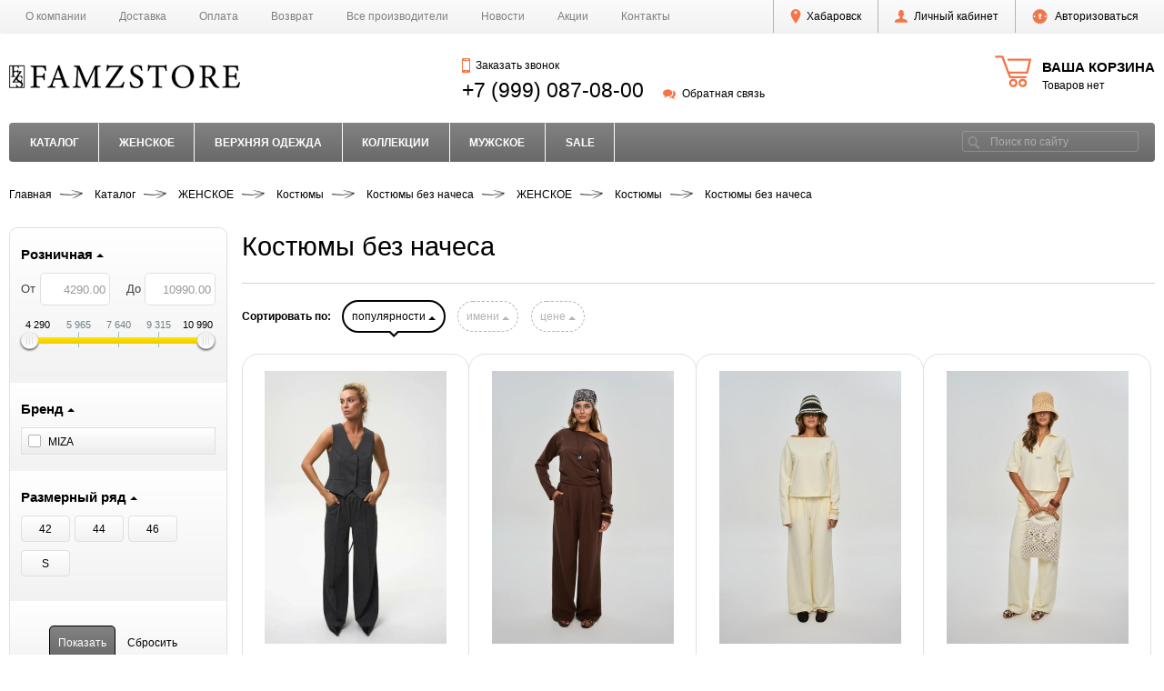

--- FILE ---
content_type: text/html; charset=UTF-8
request_url: http://famzstore.ru/catalog/zhenskoe/kostyumy_1/kostyumy_bez_nachesa_1/
body_size: 18716
content:
<!DOCTYPE html>
<html xml:lang="ru" lang="ru">
<head>
        <meta http-equiv="Content-Type" content="text/html; charset=UTF-8" />
<meta name="robots" content="index, follow" />
<meta name="keywords" content="детские товары, игрушки, детская одежда" />
<meta name="description" content="Мы предлагаем широкий ассортимент товаров по адекватным ценам." />
<link href="/bitrix/cache/css/fs/lk_default_fam/template_ff5766ca0a4c8cd4d299c42400ea27b8/template_ff5766ca0a4c8cd4d299c42400ea27b8_v1.css?1754872248313275" type="text/css"  data-template-style="true" rel="stylesheet" />
<script>if(!window.BX)window.BX={};if(!window.BX.message)window.BX.message=function(mess){if(typeof mess==='object'){for(let i in mess) {BX.message[i]=mess[i];} return true;}};</script>
<script>(window.BX||top.BX).message({"JS_CORE_LOADING":"Загрузка...","JS_CORE_NO_DATA":"- Нет данных -","JS_CORE_WINDOW_CLOSE":"Закрыть","JS_CORE_WINDOW_EXPAND":"Развернуть","JS_CORE_WINDOW_NARROW":"Свернуть в окно","JS_CORE_WINDOW_SAVE":"Сохранить","JS_CORE_WINDOW_CANCEL":"Отменить","JS_CORE_WINDOW_CONTINUE":"Продолжить","JS_CORE_H":"ч","JS_CORE_M":"м","JS_CORE_S":"с","JSADM_AI_HIDE_EXTRA":"Скрыть лишние","JSADM_AI_ALL_NOTIF":"Показать все","JSADM_AUTH_REQ":"Требуется авторизация!","JS_CORE_WINDOW_AUTH":"Войти","JS_CORE_IMAGE_FULL":"Полный размер"});</script>

<script src="/bitrix/js/main/core/core.min.js?1754872206229643"></script>

<script>BX.Runtime.registerExtension({"name":"main.core","namespace":"BX","loaded":true});</script>
<script>BX.setJSList(["\/bitrix\/js\/main\/core\/core_ajax.js","\/bitrix\/js\/main\/core\/core_promise.js","\/bitrix\/js\/main\/polyfill\/promise\/js\/promise.js","\/bitrix\/js\/main\/loadext\/loadext.js","\/bitrix\/js\/main\/loadext\/extension.js","\/bitrix\/js\/main\/polyfill\/promise\/js\/promise.js","\/bitrix\/js\/main\/polyfill\/find\/js\/find.js","\/bitrix\/js\/main\/polyfill\/includes\/js\/includes.js","\/bitrix\/js\/main\/polyfill\/matches\/js\/matches.js","\/bitrix\/js\/ui\/polyfill\/closest\/js\/closest.js","\/bitrix\/js\/main\/polyfill\/fill\/main.polyfill.fill.js","\/bitrix\/js\/main\/polyfill\/find\/js\/find.js","\/bitrix\/js\/main\/polyfill\/matches\/js\/matches.js","\/bitrix\/js\/main\/polyfill\/core\/dist\/polyfill.bundle.js","\/bitrix\/js\/main\/core\/core.js","\/bitrix\/js\/main\/polyfill\/intersectionobserver\/js\/intersectionobserver.js","\/bitrix\/js\/main\/lazyload\/dist\/lazyload.bundle.js","\/bitrix\/js\/main\/polyfill\/core\/dist\/polyfill.bundle.js","\/bitrix\/js\/main\/parambag\/dist\/parambag.bundle.js"]);
</script>
<script>BX.Runtime.registerExtension({"name":"pull.protobuf","namespace":"BX","loaded":true});</script>
<script>BX.Runtime.registerExtension({"name":"rest.client","namespace":"window","loaded":true});</script>
<script>(window.BX||top.BX).message({"pull_server_enabled":"N","pull_config_timestamp":0,"shared_worker_allowed":"Y","pull_guest_mode":"N","pull_guest_user_id":0,"pull_worker_mtime":1754872098});(window.BX||top.BX).message({"PULL_OLD_REVISION":"Для продолжения корректной работы с сайтом необходимо перезагрузить страницу."});</script>
<script>BX.Runtime.registerExtension({"name":"pull.client","namespace":"BX","loaded":true});</script>
<script>BX.Runtime.registerExtension({"name":"pull","namespace":"window","loaded":true});</script>
<script>BX.Runtime.registerExtension({"name":"ls","namespace":"window","loaded":true});</script>
<script>BX.Runtime.registerExtension({"name":"fx","namespace":"window","loaded":true});</script>
<script>(window.BX||top.BX).message({"LANGUAGE_ID":"ru","FORMAT_DATE":"DD.MM.YYYY","FORMAT_DATETIME":"DD.MM.YYYY HH:MI:SS","COOKIE_PREFIX":"YOMAE_SM","SERVER_TZ_OFFSET":"10800","UTF_MODE":"Y","SITE_ID":"fs","SITE_DIR":"\/","USER_ID":"","SERVER_TIME":1769683809,"USER_TZ_OFFSET":0,"USER_TZ_AUTO":"Y","bitrix_sessid":"6a9d8d59f164cab37a6dcf173a1edaf5"});</script>


<script  src="/bitrix/cache/js/fs/lk_default_fam/kernel_main/kernel_main_v1.js?1757129596196391"></script>
<script src="/bitrix/js/pull/protobuf/protobuf.min.js?174312835876433"></script>
<script src="/bitrix/js/pull/protobuf/model.min.js?174312835814190"></script>
<script src="/bitrix/js/rest/client/rest.client.min.js?17431283589240"></script>
<script src="/bitrix/js/pull/client/pull.client.min.js?175487209949849"></script>
<script src="/bitrix/js/redsign/devfunc/tools.min.js?1743128353851"></script>
<script src="/bitrix/js/main/core/core_ls.min.js?17431303252683"></script>
<script src="/bitrix/js/main/ajax.min.js?174312835622194"></script>
<script>BX.setJSList(["\/bitrix\/js\/main\/core\/core_fx.js","\/bitrix\/js\/main\/session.js","\/bitrix\/js\/main\/pageobject\/dist\/pageobject.bundle.js","\/bitrix\/js\/main\/core\/core_window.js","\/bitrix\/js\/main\/date\/main.date.js","\/bitrix\/js\/main\/core\/core_date.js","\/bitrix\/js\/main\/utils.js","\/bitrix\/js\/main\/dd.js","\/bitrix\/js\/main\/core\/core_uf.js","\/bitrix\/js\/main\/core\/core_dd.js","\/bitrix\/js\/main\/core\/core_tooltip.js","\/bitrix\/templates\/lk_default_fam\/components\/bitrix\/catalog.section.list\/al\/script.js","\/bitrix\/templates\/lk_default_fam\/assets\/lib\/jquery.menu-aim\/jquery.menu-aim.js","\/bitrix\/templates\/lk_default_fam\/components\/bitrix\/catalog.smart.filter\/al\/script.js","\/bitrix\/templates\/lk_default_fam\/components\/bitrix\/catalog.element\/catalog\/script.js","\/bitrix\/templates\/lk_default_fam\/components\/bitrix\/catalog.product.subscribe\/al\/script.js","\/bitrix\/templates\/lk_default_fam\/template_ext\/catalog.section\/al\/script.js","\/bitrix\/templates\/lk_default_fam\/assets\/lib\/jquery\/jquery-3.3.1.js","\/bitrix\/templates\/lk_default_fam\/assets\/lib\/bootstrap\/transition.js","\/bitrix\/templates\/lk_default_fam\/assets\/lib\/bootstrap\/dropdown.js","\/bitrix\/templates\/lk_default_fam\/assets\/lib\/bootstrap\/collapse.js","\/bitrix\/templates\/lk_default_fam\/assets\/lib\/bootstrap\/tab.js","\/bitrix\/templates\/lk_default_fam\/assets\/lib\/mousewheel\/jquery.mousewheel.js","\/bitrix\/templates\/lk_default_fam\/assets\/lib\/jquery.scrollbar\/jquery.scrollbar.js","\/bitrix\/templates\/lk_default_fam\/assets\/lib\/fancybox\/jquery.fancybox.js","\/bitrix\/templates\/lk_default_fam\/assets\/lib\/owlcarousel2\/owl.carousel.js","\/bitrix\/templates\/lk_default_fam\/assets\/js\/timer\/timer.js","\/bitrix\/templates\/lk_default_fam\/assets\/js\/glass\/glass.js","\/bitrix\/templates\/lk_default_fam\/assets\/js\/script.js","\/bitrix\/templates\/lk_default_fam\/assets\/js\/offers.js","\/bitrix\/templates\/lk_default_fam\/assets\/js\/iefix.js","\/bitrix\/templates\/lk_default_fam\/components\/redsign\/favorite.list\/filter\/script.js","\/bitrix\/templates\/lk_default_fam\/components\/bitrix\/catalog.compare.list\/al\/script.js","\/bitrix\/templates\/lk_default_fam\/components\/bitrix\/menu\/toppanel\/script.js","\/bitrix\/templates\/lk_default_fam\/components\/bitrix\/sale.basket.basket.line\/head\/script.js","\/bitrix\/components\/arturgolubev\/search.title\/script.js","\/bitrix\/templates\/lk_default_fam\/components\/arturgolubev\/search.title\/al\/script.js","\/bitrix\/templates\/lk_default_fam\/components\/bitrix\/menu\/modern\/script.js"]);</script>
<script>BX.setCSSList(["\/bitrix\/templates\/lk_default_fam\/assets\/lib\/jquery.scrollbar\/jquery.scrollbar.css","\/bitrix\/templates\/lk_default_fam\/assets\/lib\/fancybox\/jquery.fancybox.css","\/bitrix\/templates\/lk_default_fam\/assets\/lib\/owlcarousel2\/assets\/owl.carousel.css","\/bitrix\/templates\/lk_default_fam\/assets\/css\/template.css","\/bitrix\/templates\/.default\/ajax\/ajax.css","\/bitrix\/templates\/lk_default_fam\/template_styles.css","\/bitrix\/templates\/lk_default_fam\/assets\/css\/custom.css"]);</script>
<script>
					(function () {
						"use strict";

						var counter = function ()
						{
							var cookie = (function (name) {
								var parts = ("; " + document.cookie).split("; " + name + "=");
								if (parts.length == 2) {
									try {return JSON.parse(decodeURIComponent(parts.pop().split(";").shift()));}
									catch (e) {}
								}
							})("BITRIX_CONVERSION_CONTEXT_fs");

							if (cookie && cookie.EXPIRE >= BX.message("SERVER_TIME"))
								return;

							var request = new XMLHttpRequest();
							request.open("POST", "/bitrix/tools/conversion/ajax_counter.php", true);
							request.setRequestHeader("Content-type", "application/x-www-form-urlencoded");
							request.send(
								"SITE_ID="+encodeURIComponent("fs")+
								"&sessid="+encodeURIComponent(BX.bitrix_sessid())+
								"&HTTP_REFERER="+encodeURIComponent(document.referrer)
							);
						};

						if (window.frameRequestStart === true)
							BX.addCustomEvent("onFrameDataReceived", counter);
						else
							BX.ready(counter);
					})();
				</script>
<script>var RSDevFunc_BasketEndWord_end1 = '';var RSDevFunc_BasketEndWord_end2 = '';var RSDevFunc_BasketEndWord_end3 = '';</script>
<meta name="viewport" content="width=device-width, initial-scale=1">
<meta http-equiv="X-UA-Compatible" content="IE=edge">
<link href="http://famzstore.ru/favicon.ico" rel="icon"  type="image/x-icon">
<link href="http://famzstore.ru/favicon.ico" rel="shortcut icon"  type="image/x-icon">
<script src="https://yastatic.net/share2/share.js" async="async" charset="utf-8"></script>
<!--[if lte IE 8]><script src="/bitrix/templates/lk_default_fam/assets/lib/html5shiv.min.js" async="async" data-skip-moving="true"></script><![endif]-->
<!--[if lte IE 8]><script src="/bitrix/templates/lk_default_fam/assets/lib/respond.min.js" async="async" data-skip-moving="true"></script><![endif]-->
<meta property="og:type" content="website">
<meta property="twitter:card" content="summary">
<meta property="og:site_name" content="Интернет-магазин FAMSTORE">
<meta property="og:url" content="http://famzstore.ru/catalog/zhenskoe/kostyumy_1/kostyumy_bez_nachesa_1/">
<meta property="og:title" content="Костюмы без начеса">
<meta property="og:description" content="Мы предлагаем широкий ассортимент товаров по адекватным ценам.">



<script  src="/bitrix/cache/js/fs/lk_default_fam/template_e945f5242776fd0113ab4b5fcef12950/template_e945f5242776fd0113ab4b5fcef12950_v1.js?1754872248282523"></script>
<script  src="/bitrix/cache/js/fs/lk_default_fam/page_9e230478bee21a87406aaea9c1820495/page_9e230478bee21a87406aaea9c1820495_v1.js?175487510237853"></script>

    <title>Костюмы без начеса | Интернет-магазин FAMSTORE</title>
<meta name="yandex-verification" content="c009dc21ee1e656b" />
        <script>appSLine.SITE_TEMPLATE_PATH = '/bitrix/templates/lk_default_fam';</script>
    		<link rel="apple-touch-icon" sizes="57x57" href="/apple-icon-57x57.png">
	<link rel="apple-touch-icon" sizes="60x60" href="/apple-icon-60x60.png">
	<link rel="apple-touch-icon" sizes="72x72" href="/apple-icon-72x72.png">
	<link rel="apple-touch-icon" sizes="76x76" href="/apple-icon-76x76.png">
	<link rel="apple-touch-icon" sizes="114x114" href="/apple-icon-114x114.png">
	<link rel="apple-touch-icon" sizes="120x120" href="/apple-icon-120x120.png">
	<link rel="apple-touch-icon" sizes="144x144" href="/apple-icon-144x144.png">
	<link rel="apple-touch-icon" sizes="152x152" href="/apple-icon-152x152.png">
	<link rel="apple-touch-icon" sizes="180x180" href="/apple-icon-180x180.png">
	<link rel="icon" type="image/png" sizes="192x192"  href="/android-icon-192x192.png">
	<link rel="icon" type="image/png" sizes="32x32" href="/favicon-32x32.png">
	<link rel="icon" type="image/png" sizes="96x96" href="/favicon-96x96.png">
	<link rel="icon" type="image/png" sizes="16x16" href="/favicon-16x16.png">
	<link rel="manifest" href="/manifest.json">
	<meta name="msapplication-TileColor" content="#ffffff">
	<meta name="msapplication-TileImage" content="/ms-icon-144x144.png">
	<meta name="theme-color" content="#ffffff">
	<!-- Yandex.Metrika counter -->
	<script type="text/javascript" >
	   (function(m,e,t,r,i,k,a){m[i]=m[i]||function(){(m[i].a=m[i].a||[]).push(arguments)};
	   m[i].l=1*new Date();k=e.createElement(t),a=e.getElementsByTagName(t)[0],k.async=1,k.src=r,a.parentNode.insertBefore(k,a)})
	   (window, document, "script", "https://mc.yandex.ru/metrika/tag.js", "ym");
	
	   ym(87301666, "init", {
	        clickmap:true,
	        trackLinks:true,
	        accurateTrackBounce:true,
	        webvisor:true,
		ecommerce:true
	   });
	</script>
<noscript><div><img src="https://mc.yandex.ru/watch/87301666" style="position:absolute; left:-9999px;" alt="" /></div></noscript>
<!-- /Yandex.Metrika counter -->
<meta name="google-site-verification" content="Pd9PwmLl0aBrwElojQvzeDMs0YRsqy2a-27GEAtrE0E" />
<meta name="yandex-verification" content="377aeff51ba3d538" />
</head>
<body >
        <!--'start_frame_cache_GkCugc'--><script>appSLine.favoriteList = [];</script><!--'end_frame_cache_GkCugc'-->    <div id="svg-icons"></div>
    <div id="panel"></div>
    <div id="webpage" class="body ru">
        <header class="l-header header">
            <div class="l-header__top">
                <div class="container clearfix">
                    <div class="auth_top">
                        
<div id="compareList9J9wbd" class="cmp_items fix top right " style="display: none;"><!--'start_frame_cache_compareList9J9wbd'--><!--'end_frame_cache_compareList9J9wbd'--></div>
<script type="text/javascript">
var obcompareList9J9wbd = new JCCatalogCompareList({'VISUAL':{'ID':'compareList9J9wbd'},'AJAX':{'url':'/catalog/zhenskoe/kostyumy_1/kostyumy_bez_nachesa_1/','params':{'ajax_action':'Y','ajax_id':'compareList9J9wbd'},'templates':{'delete':'?action=DELETE_FROM_COMPARE_LIST&id='}},'POSITION':{'fixed':true,'align':{'vertical':'top','horizontal':'right'}}})
</script>                        
<div class="dropdown">
<span class="auth_top__link js-ajax_link"  title="Хабаровск"><svg class="icon icon-svg icon-marker"><use xlink:href="#svg-marker"></use></svg>Хабаровск</span>
</div>                        

<div class="dropdown">
    <a class="auth_top__link dropdown-toggle" id="bx_3951543183_dd" href="/personal/" data-toggle="dropdown" aria-haspopup="true" aria-expanded="true">
        <svg class="icon icon-user icon-svg"><use xlink:href="#svg-user"></use></svg><span class="auth_top__text" id="bx_3951543183_dd__title"><!--'start_frame_cache_bx_3951543183_dd__title'-->Личный кабинет<!--'end_frame_cache_bx_3951543183_dd__title'-->        </span>
    </a>
        <ul class="dropdown-menu" aria-labelledby="bx_3951543183_dd">
                    <li><a href="/personal/">Личный кабинет</a></li>
                    <li><a href="/personal/private/">Мой профиль</a></li>
                    <li><a href="/personal/cart/">Моя корзина</a></li>
                    <li><a href="/personal/orders/">Мои заказы</a></li>
                    <li><a href="/personal/profiles/">Мои адреса</a></li>
                    <li><a href="/personal/account/">Мой счёт</a></li>
                    <li><a href="/personal/subscribe/">Мои подписки</a></li>
                    <li><a href="/personal/recommend/">Персональные рекомендации</a></li>
                    <li><a href="/personal/viewed/">Просмотренные товары</a></li>
                    <li><a href="/personal/wishlist/">Мои желания</a></li>
                    <li><a href="/personal/subscriptions/">Мои рассылки</a></li>
            </ul>
    </div>                        <div class="auth_top__item" id="auth_top__exit">
                        <!--'start_frame_cache_auth_top__exit'-->                                                            <a class="auth_top__link js-ajax_link" data-fancybox="sign-in" data-type="ajax" href="/personal/sing-in/" title="Войти на сайт" rel="nofollow">
                                    <svg class="icon icon-locked icon-svg"><use xlink:href="#svg-locked"></use></svg><span class="auth_top__text">Авторизоваться</span>
                                </a>
                                                    <!--'end_frame_cache_auth_top__exit'-->                        </div>
                    </div>
                    


    <ul class="menu_top hml_menu clearfix">
                    <li class="menu_top__item">
                <a href="/about/">О компании</a>
            </li>
                    <li class="menu_top__item">
                <a href="/delivery/">Доставка</a>
            </li>
                    <li class="menu_top__item">
                <a href="/payment/">Оплата</a>
            </li>
                    <li class="menu_top__item">
                <a href="/vozvrat/">Возврат</a>
            </li>
                    <li class="menu_top__item">
                <a href="/brands/">Все производители</a>
            </li>
                    <li class="menu_top__item">
                <a href="/news/">Новости</a>
            </li>
                    <li class="menu_top__item">
                <a href="/action/">Акции</a>
            </li>
                    <li class="menu_top__item">
                <a href="/contacts/">Контакты</a>
            </li>
                <li class="menu_top__item hml_menu__more dropdown" style="display:none">
            <span class="dropdown-toggle" id="bx_1921946165_dd" data-toggle="dropdown" aria-haspopup="true" aria-expanded="true" role="button">
                <span class="hml_menu__icon menu_icon">
                    <span class="menu_icon__bar"></span>
                    <span class="menu_icon__bar"></span>
                    <span class="menu_icon__bar"></span>
                </span>
                <span class="hml_menu__more_icon">Ещё</span>
            </span>
            <ul class="menu_top__sub dropdown-menu" aria-labelledby="bx_1921946165_dd"></ul>
        </li>
    </ul>

                                    </div>
            </div>

            <div class="container l-header__infowrap clearfix">

                <div class="l-header__info clearfix">
                    
<script>
var cart_topFKauiI = new BitrixSmallCart;
</script>
<div id="cart_topFKauiI" class="cart_top"><!--'start_frame_cache_cart_topFKauiI'-->
<a class="clearfix" href="/personal/cart/">
    <svg class="icon icon-cart icon-svg"><use xlink:href="#svg-cart"></use></svg>
	<span class="cart_top__text">
        <span class="cart_top__title">Ваша корзина</span>
                    
                                    <span class="hidden-xs">Товаров нет</span>
                                </span>
</a><script>appSLine.cartList = [];</script><!--'end_frame_cache_cart_topFKauiI'--></div>
<script>
	cart_topFKauiI.siteId	   = 'fs';
	cart_topFKauiI.cartId	   = 'cart_topFKauiI';
	cart_topFKauiI.ajaxPath	 = '/bitrix/components/bitrix/sale.basket.basket.line/ajax.php';
	cart_topFKauiI.templateName = 'head';
	cart_topFKauiI.arParams	 =  {'COMPONENT_TEMPLATE':'head','PATH_TO_BASKET':'/personal/cart/','PATH_TO_ORDER':'/personal/order/make/','SHOW_NUM_PRODUCTS':'Y','SHOW_TOTAL_PRICE':'Y','SHOW_EMPTY_VALUES':'N','SHOW_PERSONAL_LINK':'N','PATH_TO_PERSONAL':'/personal/','SHOW_AUTHOR':'N','PATH_TO_REGISTER':'/login/','PATH_TO_PROFILE':'/personal/','SHOW_PRODUCTS':'Y','POSITION_FIXED':'N','HIDE_ON_BASKET_PAGES':'N','SHOW_DELAY':'N','SHOW_NOTAVAIL':'N','SHOW_SUBSCRIBE':'N','SHOW_IMAGE':'N','SHOW_PRICE':'N','SHOW_SUMMARY':'Y','COMPOSITE_FRAME_MODE':'A','COMPOSITE_FRAME_TYPE':'AUTO','CACHE_TYPE':'A','SHOW_REGISTRATION':'N','PATH_TO_AUTHORIZE':'/login/','POSITION_VERTICAL':'top','POSITION_HORIZONTAL':'right','MAX_IMAGE_SIZE':'70','AJAX':'N','~COMPONENT_TEMPLATE':'head','~PATH_TO_BASKET':'/personal/cart/','~PATH_TO_ORDER':'/personal/order/make/','~SHOW_NUM_PRODUCTS':'Y','~SHOW_TOTAL_PRICE':'Y','~SHOW_EMPTY_VALUES':'N','~SHOW_PERSONAL_LINK':'N','~PATH_TO_PERSONAL':'/personal/','~SHOW_AUTHOR':'N','~PATH_TO_REGISTER':'/login/','~PATH_TO_PROFILE':'/personal/','~SHOW_PRODUCTS':'Y','~POSITION_FIXED':'N','~HIDE_ON_BASKET_PAGES':'N','~SHOW_DELAY':'N','~SHOW_NOTAVAIL':'N','~SHOW_SUBSCRIBE':'N','~SHOW_IMAGE':'N','~SHOW_PRICE':'N','~SHOW_SUMMARY':'Y','~COMPOSITE_FRAME_MODE':'A','~COMPOSITE_FRAME_TYPE':'AUTO','~CACHE_TYPE':'A','~SHOW_REGISTRATION':'N','~PATH_TO_AUTHORIZE':'/login/','~POSITION_VERTICAL':'top','~POSITION_HORIZONTAL':'right','~MAX_IMAGE_SIZE':'70','~AJAX':'N','cartId':'cart_topFKauiI'}; // TODO \Bitrix\Main\Web\Json::encode
	cart_topFKauiI.closeMessage = 'Скрыть';
	cart_topFKauiI.openMessage  = 'Раскрыть';
	cart_topFKauiI.activate();
</script>                    <div class="l-header__logo logo" itemscope itemtype="http://schema.org/Organization">
                        <a href="/" itemprop="url">
                            <img src="/include/logo.png">                        </a>

                                                    <meta itemprop="address" content="101000, Россия, Центр, Московская область, Москва">
                        
                                                                        <meta itemprop="name" content="Интернет-магазин FAMSTORE">
                    </div>
                    <div class="l-header__adds">
                        <div class="l-header__phone adds recall">
                            <a class="js-ajax_link" data-fancybox="recall" data-type="ajax" href="/recall/" title="Заказать звонок" rel="nofollow">
                                <svg class="btn__icon icon icon-phone icon-svg"><use xlink:href="#svg-phone"></use></svg>Заказать звонок                            </a>
                            <div class="adds__phone">
                            <a href="tel:+79990870800">+7 (999) 087-08-00</a>                            </div>
                        </div>
                        <div class="l-header__phone adds feedback">
                            <a class="js-ajax_link" data-fancybox="feedback" data-type="ajax" href="/feedback/" title="Свяжитесь с нами" rel="nofollow">
                                <svg class="btn__icon icon icon-dialog icon-svg"><use xlink:href="#svg-dialog"></use></svg>Обратная связь                            </a>
                            <div class="adds__phone">
                                                        </div>
                        </div>
                    </div>
                </div>
                <div class="l-header__line clearfix">
                    <div class="l-header__search">
                        
    <form class="search__form clearfix" id="title-search" action="/catalog/index.php">
        <input class="search__input" id="title-search-input" type="text" name="q" value="" autocomplete="off" placeholder="Поиск по сайту">
        <button class="search__btn" type="submit" name="s" value="Поиск">
            <svg class="icon-glass icon-svg"><use xlink:href="#svg-glass"></use></svg>
        </button>
    </form>
<script>
    BX.ready(function(){
        new JCTitleSearch({
            'AJAX_PAGE' : '/catalog/zhenskoe/kostyumy_1/kostyumy_bez_nachesa_1/',
            'CONTAINER_ID': 'title-search',
            'INPUT_ID': 'title-search-input',
            'MIN_QUERY_LEN': 2
        });
    });
</script>

                    </div>
                    

<div class="modern-menu js-modern-menu">

    <button class="modern-menu__toggle js-mm__toggle-button">Каталог</button>

    <div class="modern-menu__items js-mm__items">

                    <div class="modern-menu__root-item js-mm__root-item">
                <a href="/catalog/">Каталог</a>
                            </div>
                    <div class="modern-menu__root-item js-mm__root-item">
                <a href="/catalog/zhenskoe/">ЖЕНСКОЕ</a>
                        <div class="modern-menu__toggle-submenu js-mm__toggle-submenu"></div>
        <div class="modern-menu__subitems js-mm__subitems">
                            <div class="modern-menu__item js-mm__item" data-index=0>
                    <a href="/catalog/zhenskoe/dzhinsy/">
                        Джинсы&nbsp;(8)                    </a>
                                    </div>
                            <div class="modern-menu__item js-mm__item" data-index=1>
                    <a href="/catalog/zhenskoe/bodi/">
                        Боди&nbsp;(11)                    </a>
                                    </div>
                            <div class="modern-menu__item js-mm__item" data-index=2>
                    <a href="/catalog/zhenskoe/vodolazki_longslivy/">
                        Водолазки, лонгсливы&nbsp;(27)                    </a>
                                    </div>
                            <div class="modern-menu__item js-mm__item" data-index=3>
                    <a href="/catalog/zhenskoe/bryuki_dzhoggery/">
                        Брюки, джоггеры&nbsp;(18)                    </a>
                                    </div>
                            <div class="modern-menu__item js-mm__item" data-index=4>
                    <a href="/catalog/zhenskoe/kombinezony_1/">
                        Комбинезоны&nbsp;(3)                    </a>
                                    </div>
                            <div class="modern-menu__item js-mm__item" data-index=5>
                    <a href="/catalog/zhenskoe/nizhnee_bele_pizhamy_kupalniki/">
                        Нижнее белье, пижамы, купальники&nbsp;(53)                    </a>
                                    </div>
                            <div class="modern-menu__item js-mm__item" data-index=6>
                    <a href="/catalog/zhenskoe/kostyumy_1/">
                        Костюмы&nbsp;(55)                    </a>
                            <div class="modern-menu__toggle-submenu js-mm__toggle-submenu"></div>
        <div class="modern-menu__subitems js-mm__subitems">
                            <div class="modern-menu__item js-mm__item" data-index=0>
                    <a href="/catalog/zhenskoe/kostyumy_1/kostyum_pidzhak_zhilet_bryuki/">
                        Костюм (пиджак/ жилет брюки)&nbsp;(1)                    </a>
                                    </div>
                            <div class="modern-menu__item js-mm__item" data-index=1>
                    <a href="/catalog/zhenskoe/kostyumy_1/kostyumy_s_nachesom/">
                        Костюмы с начесом&nbsp;(8)                    </a>
                                    </div>
                            <div class="modern-menu__item js-mm__item" data-index=2>
                    <a href="/catalog/zhenskoe/kostyumy_1/kostyumy_bez_nachesa_1/">
                        Костюмы без начеса&nbsp;(16)                    </a>
                                    </div>
                            <div class="modern-menu__item js-mm__item" data-index=3>
                    <a href="/catalog/zhenskoe/kostyumy_1/kostyumy_vyazanye/">
                        Костюмы вязаные&nbsp;(14)                    </a>
                                    </div>
                            <div class="modern-menu__item js-mm__item" data-index=4>
                    <a href="/catalog/zhenskoe/kostyumy_1/kostyumy_s_shortami_yubkoy_bryukami/">
                        Костюмы с шортами/ юбкой/ брюками&nbsp;(20)                    </a>
                                    </div>
                                </div>
                        </div>
                            <div class="modern-menu__item js-mm__item" data-index=7>
                    <a href="/catalog/zhenskoe/rubashki_zhilety_pidzhaki/">
                        Рубашки, жилеты, пиджаки&nbsp;(15)                    </a>
                                    </div>
                            <div class="modern-menu__item js-mm__item" data-index=8>
                    <a href="/catalog/zhenskoe/losiny_1/">
                        Лосины&nbsp;(19)                    </a>
                                    </div>
                            <div class="modern-menu__item js-mm__item" data-index=9>
                    <a href="/catalog/zhenskoe/platya_yubki_1/">
                        Платья, юбки&nbsp;(48)                    </a>
                                    </div>
                            <div class="modern-menu__item js-mm__item" data-index=10>
                    <a href="/catalog/zhenskoe/khudi_tolstovki/">
                        Худи, толстовки&nbsp;(11)                    </a>
                                    </div>
                            <div class="modern-menu__item js-mm__item" data-index=11>
                    <a href="/catalog/zhenskoe/futbolki_topy/">
                        Футболки&nbsp;(15)                    </a>
                                    </div>
                            <div class="modern-menu__item js-mm__item" data-index=12>
                    <a href="/catalog/zhenskoe/shorty_velosipedki/">
                        Шорты, велосипедки&nbsp;(18)                    </a>
                                    </div>
                            <div class="modern-menu__item js-mm__item" data-index=13>
                    <a href="/catalog/zhenskoe/golovnye_ubory_2/">
                        Головные уборы&nbsp;(1)                    </a>
                            <div class="modern-menu__toggle-submenu js-mm__toggle-submenu"></div>
        <div class="modern-menu__subitems js-mm__subitems">
                            <div class="modern-menu__item js-mm__item" data-index=0>
                    <a href="/catalog/zhenskoe/golovnye_ubory_2/golovnyy_ubory_iz_ekomekha/">
                        Головный уборы из экомеха&nbsp;(1)                    </a>
                                    </div>
                                </div>
                        </div>
                            <div class="modern-menu__item js-mm__item" data-index=14>
                    <a href="/catalog/zhenskoe/mayki_topy/">
                        Майки, топы&nbsp;(19)                    </a>
                                    </div>
                            <div class="modern-menu__item js-mm__item" data-index=15>
                    <a href="/catalog/zhenskoe/vyazanye_svitera_kardigany/">
                        Вязаные свитера, кардиганы&nbsp;(25)                    </a>
                                    </div>
                        <div class="modern-menu__product js-mm__product"><a class="modern-menu__product-img" href="/catalog/zhenskoe/shorty_velosipedki/velosipedki_bazovye_casual_for_mom_goluboy/"><img src="/upload/resize_cache/iblock/80f/200_200_140cd750bba9870f18aada2478b24840a/yjmzyvcljzqtm7ghsvq04gs1ogjrcgci.jpeg" width="133" height="200" alt="Велосипедки базовые CASUAL FOR MOM, голубой" /></a><div class="modern-menu__product-name"><a href="/catalog/zhenskoe/shorty_velosipedki/velosipedki_bazovye_casual_for_mom_goluboy/">Велосипедки базовые CASUAL FOR MOM, голубой</a></div><div class="modern-menu__product-price-wrap clearfix"><div class="modern-menu__product-price">от  </div></div></div>        </div>
                    </div>
                    <div class="modern-menu__root-item js-mm__root-item">
                <a href="/catalog/verkhnyaya_odezhda/">ВЕРХНЯЯ ОДЕЖДА</a>
                        <div class="modern-menu__toggle-submenu js-mm__toggle-submenu"></div>
        <div class="modern-menu__subitems js-mm__subitems">
                            <div class="modern-menu__item js-mm__item" data-index=0>
                    <a href="/catalog/verkhnyaya_odezhda/zhenskoe_2/">
                        Женское&nbsp;(33)                    </a>
                            <div class="modern-menu__toggle-submenu js-mm__toggle-submenu"></div>
        <div class="modern-menu__subitems js-mm__subitems">
                            <div class="modern-menu__item js-mm__item" data-index=0>
                    <a href="/catalog/verkhnyaya_odezhda/zhenskoe_2/bryuki/">
                        Брюки&nbsp;(2)                    </a>
                                    </div>
                            <div class="modern-menu__item js-mm__item" data-index=1>
                    <a href="/catalog/verkhnyaya_odezhda/zhenskoe_2/zhilety/">
                        Жилеты&nbsp;(6)                    </a>
                                    </div>
                            <div class="modern-menu__item js-mm__item" data-index=2>
                    <a href="/catalog/verkhnyaya_odezhda/zhenskoe_2/kombinezony_zimnie/">
                        Комбинезоны зимние                    </a>
                                    </div>
                            <div class="modern-menu__item js-mm__item" data-index=3>
                    <a href="/catalog/verkhnyaya_odezhda/zhenskoe_2/kurtki_palto_demisezonnye/">
                        Куртки, пальто демисезонные&nbsp;(13)                    </a>
                                    </div>
                            <div class="modern-menu__item js-mm__item" data-index=4>
                    <a href="/catalog/verkhnyaya_odezhda/zhenskoe_2/kurtki_palto_polupalto_zimnie/">
                        Куртки/ пальто/ полупальто зимние&nbsp;(4)                    </a>
                                    </div>
                            <div class="modern-menu__item js-mm__item" data-index=5>
                    <a href="/catalog/verkhnyaya_odezhda/zhenskoe_2/plashchi_vetrovki_ekokozha/">
                        Плащи, ветровки, экокожа&nbsp;(8)                    </a>
                                    </div>
                                </div>
                        </div>
                        <div class="modern-menu__product js-mm__product"><a class="modern-menu__product-img" href="/catalog/zhenskoe/bryuki_dzhoggery/bryuki_kargo_uteplennye_iz_ekokozhi_zhenskie_belyy/"><img src="/upload/resize_cache/iblock/e00/200_200_140cd750bba9870f18aada2478b24840a/0dbynodjidz1h93u8e09kggptsyspbdx.jpeg" width="133" height="200" alt="Брюки-карго утепленные из экокожи женские, белый" /></a><div class="modern-menu__product-name"><a href="/catalog/zhenskoe/bryuki_dzhoggery/bryuki_kargo_uteplennye_iz_ekokozhi_zhenskie_belyy/">Брюки-карго утепленные из экокожи женские, белый</a></div><div class="modern-menu__product-price-wrap clearfix"><div class="modern-menu__product-price">от  </div></div></div>        </div>
                    </div>
                    <div class="modern-menu__root-item js-mm__root-item">
                <a href="/catalog/kollektsii/">КОЛЛЕКЦИИ</a>
                        <div class="modern-menu__toggle-submenu js-mm__toggle-submenu"></div>
        <div class="modern-menu__subitems js-mm__subitems">
                            <div class="modern-menu__item js-mm__item" data-index=0>
                    <a href="/catalog/kollektsii/kozha/">
                        КОЖА&nbsp;(7)                    </a>
                                    </div>
                            <div class="modern-menu__item js-mm__item" data-index=1>
                    <a href="/catalog/kollektsii/home/">
                        HOME&nbsp;(11)                    </a>
                                    </div>
                            <div class="modern-menu__item js-mm__item" data-index=2>
                    <a href="/catalog/kollektsii/leto_vilatte/">
                        ЛЕТО VILATTE&nbsp;(9)                    </a>
                                    </div>
                            <div class="modern-menu__item js-mm__item" data-index=3>
                    <a href="/catalog/kollektsii/leto_inzibe/">
                        ЛЕТО INZIBE&nbsp;(2)                    </a>
                                    </div>
                            <div class="modern-menu__item js-mm__item" data-index=4>
                    <a href="/catalog/kollektsii/novyy_god/">
                        НОВЫЙ ГОД&nbsp;(14)                    </a>
                                    </div>
                        <div class="modern-menu__product js-mm__product"><a class="modern-menu__product-img" href="/catalog/zhenskoe/kostyumy_1/kostyum_krasnyy_2/"><img src="/upload/resize_cache/iblock/7a8/200_200_140cd750bba9870f18aada2478b24840a/1mr90nc5xiuzwmf0buav7n1lq35hnauh.jpg" width="133" height="200" alt="Костюм, красный" /></a><div class="modern-menu__product-name"><a href="/catalog/zhenskoe/kostyumy_1/kostyum_krasnyy_2/">Костюм, красный</a></div><div class="modern-menu__product-price-wrap clearfix"><div class="modern-menu__product-price">от  </div></div></div>        </div>
                    </div>
                    <div class="modern-menu__root-item js-mm__root-item">
                <a href="/catalog/muzhskoe/">МУЖСКОЕ</a>
                        <div class="modern-menu__toggle-submenu js-mm__toggle-submenu"></div>
        <div class="modern-menu__subitems js-mm__subitems">
                            <div class="modern-menu__item js-mm__item" data-index=0>
                    <a href="/catalog/muzhskoe/bryuki_shorty/">
                        Брюки, шорты                    </a>
                                    </div>
                            <div class="modern-menu__item js-mm__item" data-index=1>
                    <a href="/catalog/muzhskoe/verkhnyaya_odezhda_1/">
                        Верхняя одежда&nbsp;(3)                    </a>
                                    </div>
                            <div class="modern-menu__item js-mm__item" data-index=2>
                    <a href="/catalog/muzhskoe/kombinezony/">
                        Комбинезоны&nbsp;(1)                    </a>
                                    </div>
                            <div class="modern-menu__item js-mm__item" data-index=3>
                    <a href="/catalog/muzhskoe/kostyumy/">
                        Костюмы                    </a>
                                    </div>
                            <div class="modern-menu__item js-mm__item" data-index=4>
                    <a href="/catalog/muzhskoe/tolstovki/">
                        Толстовки                    </a>
                                    </div>
                            <div class="modern-menu__item js-mm__item" data-index=5>
                    <a href="/catalog/muzhskoe/futbolki/">
                        Футболки                    </a>
                                    </div>
                        <div class="modern-menu__product js-mm__product"><a class="modern-menu__product-img" href="/catalog/muzhskoe/verkhnyaya_odezhda_1/bomber_chernyy_5/"><img src="/upload/resize_cache/iblock/b2c/200_200_140cd750bba9870f18aada2478b24840a/w4lrl9trtphqp1fuic93figs8d4ypdnl.jpg" width="133" height="200" alt="Бомбер, черный" /></a><div class="modern-menu__product-name"><a href="/catalog/muzhskoe/verkhnyaya_odezhda_1/bomber_chernyy_5/">Бомбер, черный</a></div><div class="modern-menu__product-price-wrap clearfix"><div class="modern-menu__product-price">от  </div></div></div>        </div>
                    </div>
                    <div class="modern-menu__root-item js-mm__root-item">
                <a href="/catalog/sale/">SALE</a>
                        <div class="modern-menu__toggle-submenu js-mm__toggle-submenu"></div>
        <div class="modern-menu__subitems js-mm__subitems">
                            <div class="modern-menu__item js-mm__item" data-index=0>
                    <a href="/catalog/sale/zhenskoe_1/">
                        Женское&nbsp;(16)                    </a>
                                    </div>
                        <div class="modern-menu__product js-mm__product"><a class="modern-menu__product-img" href="/catalog/zhenskoe/shorty_velosipedki/velosipedki_bazovye_casual_for_mom_goluboy/"><img src="/upload/resize_cache/iblock/80f/200_200_140cd750bba9870f18aada2478b24840a/yjmzyvcljzqtm7ghsvq04gs1ogjrcgci.jpeg" width="133" height="200" alt="Велосипедки базовые CASUAL FOR MOM, голубой" /></a><div class="modern-menu__product-name"><a href="/catalog/zhenskoe/shorty_velosipedki/velosipedki_bazovye_casual_for_mom_goluboy/">Велосипедки базовые CASUAL FOR MOM, голубой</a></div><div class="modern-menu__product-price-wrap clearfix"><div class="modern-menu__product-price">от  </div></div></div>        </div>
                    </div>
        
        <div class="modern-menu__more-btn js-mm__more-btn">
            <a href="javascript:void(0);" onclick="return false;">
                <svg class="modern-menu__more-icon icon icon-svg"><use xlink:href="#svg-more"></use></svg>
            </a>
            <div class="modern-menu__more-container js-mm__more-container">
            </div>
        </div>
    </div>
</div>
                </div>
            </div>

            
        </header>
        <main class="l-main clearfix">
            						<div class="container">
												<div class="webpage__head">
							<ol class="breadcrumb" itemscope itemtype="http://schema.org/BreadcrumbList"><li itemprop="itemListElement" itemscope itemtype="http://schema.org/ListItem">

                <a itemprop="item" href="/" title="Главная">
                    <span itemprop="name">Главная</span>
                </a>
                <meta itemprop="position" content="1">
            </li><li itemprop="itemListElement" itemscope itemtype="http://schema.org/ListItem">

                <a itemprop="item" href="/catalog/" title="Каталог">
                    <span itemprop="name">Каталог</span>
                </a>
                <meta itemprop="position" content="2">
            </li><li itemprop="itemListElement" itemscope itemtype="http://schema.org/ListItem">

                <a itemprop="item" href="/catalog/zhenskoe/" title="ЖЕНСКОЕ">
                    <span itemprop="name">ЖЕНСКОЕ</span>
                </a>
                <meta itemprop="position" content="3">
            </li><li itemprop="itemListElement" itemscope itemtype="http://schema.org/ListItem">

                <a itemprop="item" href="/catalog/zhenskoe/kostyumy_1/" title="Костюмы">
                    <span itemprop="name">Костюмы</span>
                </a>
                <meta itemprop="position" content="4">
            </li><li class="active" itemprop="itemListElement" itemscope itemtype="http://schema.org/ListItem">
                <span itemprop="name">Костюмы без начеса</span>
                <meta itemprop="position" content="5">
            </li><li itemprop="itemListElement" itemscope itemtype="http://schema.org/ListItem">

                <a itemprop="item" href="/catalog/zhenskoe/" title="ЖЕНСКОЕ">
                    <span itemprop="name">ЖЕНСКОЕ</span>
                </a>
                <meta itemprop="position" content="6">
            </li><li itemprop="itemListElement" itemscope itemtype="http://schema.org/ListItem">

                <a itemprop="item" href="/catalog/zhenskoe/kostyumy_1/" title="Костюмы">
                    <span itemprop="name">Костюмы</span>
                </a>
                <meta itemprop="position" content="7">
            </li><li class="active" itemprop="itemListElement" itemscope itemtype="http://schema.org/ListItem">
                <span itemprop="name">Костюмы без начеса</span>
                <meta itemprop="position" content="8">
            </li></ol>						</div>
						
            <div class="catalog row">
	
		<div class="l-side col-xs-12 col-md-3 col-lg-2d4">
			<div class="l-side__collapse collapse">
							</div>
			<a
									class="l-side__collapsed collapsed" aria-expanded="false"
							 data-target="#bx_2104780780_side" data-toggle="collapse">
				Подбор по параметрам (фильтр)<i class="collapsed__icon"></i>
			</a>
			<div id="bx_2104780780_side" class="l-side__collapse collapse">
			
				<div class="bx-filter">
	<div class="bx-filter-section container-fluid">
		<form name="arrFilter_form" action="/catalog/zhenskoe/kostyumy_1/kostyumy_bez_nachesa_1/" method="get" class="smartfilter" onsubmit="smartFilter.submit(this)">
						<div class="row">
										
												<div class="bx-filter-parameters-box bx-active">
							<span class="bx-filter-container-modef"></span>
							<div class="bx-filter-parameters-box-title" onclick="smartFilter.hideFilterProps(this)"><span>Розничная <i data-role="prop_angle" class="bx-filter-parameters-box-angle"></i></span></div>
							<div class="bx-filter-block" data-role="bx_filter_block">
								<div class="row bx-filter-parameters-box-container">
									<div class="col-xs-6 bx-filter-parameters-box-container-block bx-left">
										<i class="bx-ft-sub">От</i>
										<div class="bx-filter-input-container">
											<input
												class="min-price form-control quantity__input"
												type="number"
												name="arrFilter_P3_MIN"
												id="arrFilter_P3_MIN"
												value=""
												min="4290"
												max="10990"
												step="0.01"
												size="5"
												onkeyup="smartFilter.keyup(this)"
												placeholder="4290.00"
											/>
										</div>
									</div>
									<div class="col-xs-6 bx-filter-parameters-box-container-block bx-right">
										<i class="bx-ft-sub">До</i>
										<div class="bx-filter-input-container">
											<input
												class="max-price form-control quantity__input"
												type="number"
												name="arrFilter_P3_MAX"
												id="arrFilter_P3_MAX"
												value=""
												min="4290"
												max="10990"
												step="0.01"
												size="5"
												onkeyup="smartFilter.keyup(this)"
												placeholder="10990.00"
											/>
										</div>
									</div>

									<div class="col-xs-10 col-xs-offset-1 bx-ui-slider-track-container">
										<div class="bx-ui-slider-track" id="drag_track_eccbc87e4b5ce2fe28308fd9f2a7baf3">
																						<div class="bx-ui-slider-part p1"><span>4&nbsp;290</span></div>
																						<div class="bx-ui-slider-part p2"><span>5&nbsp;965</span></div>
																						<div class="bx-ui-slider-part p3"><span>7&nbsp;640</span></div>
																						<div class="bx-ui-slider-part p4"><span>9&nbsp;315</span></div>
																						<div class="bx-ui-slider-part p5"><span>10&nbsp;990</span></div>
											
											<div class="bx-ui-slider-pricebar-vd" style="left: 0;right: 0;" id="colorUnavailableActive_eccbc87e4b5ce2fe28308fd9f2a7baf3"></div>
											<div class="bx-ui-slider-pricebar-vn" style="left: 0;right: 0;" id="colorAvailableInactive_eccbc87e4b5ce2fe28308fd9f2a7baf3"></div>
											<div class="bx-ui-slider-pricebar-v"  style="left: 0;right: 0;" id="colorAvailableActive_eccbc87e4b5ce2fe28308fd9f2a7baf3"></div>
											<div class="bx-ui-slider-range" id="drag_tracker_eccbc87e4b5ce2fe28308fd9f2a7baf3"  style="left: 0%; right: 0%;">
												<a class="bx-ui-slider-handle left"  style="left:0;" href="javascript:void(0)" id="left_slider_eccbc87e4b5ce2fe28308fd9f2a7baf3"></a>
												<a class="bx-ui-slider-handle right" style="right:0;" href="javascript:void(0)" id="right_slider_eccbc87e4b5ce2fe28308fd9f2a7baf3"></a>
											</div>
										</div>
									</div>
								</div>
							</div>
						</div>
												<script type="text/javascript">
							BX.ready(function(){
								window['trackBareccbc87e4b5ce2fe28308fd9f2a7baf3'] = new BX.Iblock.SmartFilter({'leftSlider':'left_slider_eccbc87e4b5ce2fe28308fd9f2a7baf3','rightSlider':'right_slider_eccbc87e4b5ce2fe28308fd9f2a7baf3','tracker':'drag_tracker_eccbc87e4b5ce2fe28308fd9f2a7baf3','trackerWrap':'drag_track_eccbc87e4b5ce2fe28308fd9f2a7baf3','minInputId':'arrFilter_P3_MIN','maxInputId':'arrFilter_P3_MAX','minPrice':'4290.00','maxPrice':'10990.00','curMinPrice':'','curMaxPrice':'','fltMinPrice':'4290.00','fltMaxPrice':'10990.00','precision':'2','colorUnavailableActive':'colorUnavailableActive_eccbc87e4b5ce2fe28308fd9f2a7baf3','colorAvailableActive':'colorAvailableActive_eccbc87e4b5ce2fe28308fd9f2a7baf3','colorAvailableInactive':'colorAvailableInactive_eccbc87e4b5ce2fe28308fd9f2a7baf3'});
							});
						</script>
											<div class="bx-filter-parameters-box bx-active">
						<span class="bx-filter-container-modef"></span>
						<div class="bx-filter-parameters-box-title" onclick="smartFilter.hideFilterProps(this)">
							<span class="bx-filter-parameters-box-hint">Бренд																<i data-role="prop_angle" class="bx-filter-parameters-box-angle"></i>
							</span>
						</div>

						<div class="bx-filter-block" data-role="bx_filter_block">
														
							<div class="bx-filter-parameters-box-container">
																	
																							<div class="bx-filter-param checkbox">
													<label data-role="label_arrFilter_266_1080803551" class="bx-filter-param-label " for="arrFilter_266_1080803551">
														<input
															type="checkbox"
															value="Y"
															name="arrFilter_266_1080803551"
															id="arrFilter_266_1080803551"
																														onclick="smartFilter.click(this)"
														/>
														<svg class="checkbox__icon icon-check icon-svg"><use xlink:href="#svg-check"></use></svg>
														<span class="bx-filter-param-text" title="MIZA">MIZA</span>
																										</label>
												</div>
											
																								</div>
							<div style="clear: both"></div>
													</div>
					</div>
									<div class="bx-filter-parameters-box bx-active">
						<span class="bx-filter-container-modef"></span>
						<div class="bx-filter-parameters-box-title" onclick="smartFilter.hideFilterProps(this)">
							<span class="bx-filter-parameters-box-hint">Размерный ряд																<i data-role="prop_angle" class="bx-filter-parameters-box-angle"></i>
							</span>
						</div>

						<div class="bx-filter-block" data-role="bx_filter_block">
														
							<div class="bx-filter-parameters-box-container">
																												<div class="bx-filter-param-btn-inline offer_prop-btn  clearfix">

																							<input
													style="display: none"
													type="checkbox"
													name="arrFilter_265_841265288"
													id="arrFilter_265_841265288"
													value="Y"
																									/>
																								<label for="arrFilter_265_841265288" data-role="label_arrFilter_265_841265288" class="bx-filter-param-label offer_prop__value" onclick="smartFilter.keyup(BX('arrFilter_265_841265288')); BX.toggleClass(this, 'checked');">

																											42													
												</label>
																																			<input
													style="display: none"
													type="checkbox"
													name="arrFilter_265_3678868925"
													id="arrFilter_265_3678868925"
													value="Y"
																									/>
																								<label for="arrFilter_265_3678868925" data-role="label_arrFilter_265_3678868925" class="bx-filter-param-label offer_prop__value" onclick="smartFilter.keyup(BX('arrFilter_265_3678868925')); BX.toggleClass(this, 'checked');">

																											44													
												</label>
																																			<input
													style="display: none"
													type="checkbox"
													name="arrFilter_265_894006417"
													id="arrFilter_265_894006417"
													value="Y"
																									/>
																								<label for="arrFilter_265_894006417" data-role="label_arrFilter_265_894006417" class="bx-filter-param-label offer_prop__value" onclick="smartFilter.keyup(BX('arrFilter_265_894006417')); BX.toggleClass(this, 'checked');">

																											46													
												</label>
																																			<input
													style="display: none"
													type="checkbox"
													name="arrFilter_265_543223747"
													id="arrFilter_265_543223747"
													value="Y"
																									/>
																								<label for="arrFilter_265_543223747" data-role="label_arrFilter_265_543223747" class="bx-filter-param-label offer_prop__value" onclick="smartFilter.keyup(BX('arrFilter_265_543223747')); BX.toggleClass(this, 'checked');">

																											S													
												</label>
																																		</div>

																								</div>
							<div style="clear: both"></div>
													</div>
					</div>
							</div><!--//row-->
			<div class="row">
				<div class="col-xs-12 bx-filter-button-box">
					<div class="bx-filter-block">
						<div class="bx-filter-parameters-box-container">
							<input
								class="btn btn-default"
								type="submit"
								id="set_filter"
								name="set_filter"
								value="Показать"
							/>
							<input
								class="btn btn-link"
								type="submit"
								id="del_filter"
								name="del_filter"
								value="Сбросить"
							/>
							<div class="bx-filter-popup-result " id="modef" style="display:none">
								Выбрано: <span id="modef_num">0</span>								<a class="modef__link" href="/catalog/zhenskoe/kostyumy_1/kostyumy_bez_nachesa_1/filter/clear/apply/">Показать</a>
							</div>
						</div>
					</div>
				</div>
			</div>
			<div class="clb"></div>
		</form>
	</div>
</div>

<script>
	var smartFilter = new JCSmartFilter('/catalog/zhenskoe/kostyumy_1/kostyumy_bez_nachesa_1/', '', {'SEF_SET_FILTER_URL':'/catalog/zhenskoe/kostyumy_1/kostyumy_bez_nachesa_1/filter/clear/apply/','SEF_DEL_FILTER_URL':'/catalog/zhenskoe/kostyumy_1/kostyumy_bez_nachesa_1/filter/clear/apply/'});
	smartFilter.templateFolder = '/bitrix/templates/lk_default_fam/components/bitrix/catalog.smart.filter/al';
</script>

						</div>
		</div>
		<div class="l-base col-xs-12 col-md-9 col-lg-9d6">
			<div class="catalog__head clearfix">
				<h1 class="webpage__title">Костюмы без начеса</h1>
							</div>
				<div class="filterin"  id="catalog_filterin">
		</div>

			<div class="clearfix">
				<div class="catalog__sorter">
					

<nav class="sorter js-catalog_refresh" id="catalog_sorter" data-ajax-id="catalog">
<!--'start_frame_cache_catalog_sorter'-->	    <ul class="sorter__order nav-tabs">
        <li class="nav-tabs__name">Сортировать по:</li>
                                        
                                    <li class="active">
                                                <a href="/catalog/zhenskoe/kostyumy_1/kostyumy_bez_nachesa_1/?alfaction=csort&alfavalue=sort_desc">
                            популярности                            <i class="sorter__by asc"></i>
                        </a>
                    </li>
                                                            
                                                            
                                                        <li>
                        <a href="/catalog/zhenskoe/kostyumy_1/kostyumy_bez_nachesa_1/?alfaction=csort&alfavalue=name_asc">
                            имени                            <i class="sorter__by asc"></i>
                        </a>
                    </li>
                                                            
                                                            
                                                        <li>
                        <a href="/catalog/zhenskoe/kostyumy_1/kostyumy_bez_nachesa_1/?alfaction=csort&alfavalue=PROPERTY_PROD_PRICE_FALSE_asc">
                            цене                            <i class="sorter__by asc"></i>
                        </a>
                    </li>
                                                            
                                        </ul>
        
            <ul class="sorter__limit nav-tabs">
            <li class="nav-tabs__name">Выводить по:</li>
            <li class="active dropdown">
                                                                                                <a class="dropdown-toggle" data-toggle="dropdown" href="#">
                            16                            <i class="sorter__by desc"></i>
                        </a>
                                        <ul class="dropdown-menu">
                                                                                                                                                                                                                                                                                                         </ul>
            </li>
        </ul>
    <!--'end_frame_cache_catalog_sorter'--></nav>				</div>
				<div class="catalog__pagenav catalog__pagenav-top js-catalog_refresh" id="catalog_pager-top" data-ajax-id="catalog" data-history-push="">
									</div>
			</div>
						<div class="mobile-sections">
							</div>
						
<section id="catalog">
	<!--'start_frame_cache_catalog'-->
	<!-- section-container -->

	
		<div class="catalog_items row" id="catalog_items">

		<!-- items-container -->

					<article
		class="catalog_item product js-product col col-xs-6  col-sm-4 col-md-4 col-lg-3"
		id="bx_3966226736_105104"
		data-product-id="105104"
		data-offer-id="105116"	>
		<div class="catalog_item__inner">

				<div class="catalog__corner corner"><div class="corner__in"><div class="corner__text">
								</div></div></div>

			<a class="catalog_item__pic
				"
				href="/catalog/zhenskoe/rubashki_zhilety_pidzhaki/kostyum_grafit/" itemscope itemtype="https://schema.org/ImageObject"
			><img class="catalog_item__img" src="/upload/iblock/360/6lmo57092hihracz6001fhtbour2scw2.jpg" alt="Костюм, графит" title="Костюм, графит" itemprop="contentUrl"><meta itemprop="width" content="200"><meta itemprop="height" content="300">					<i class="catalog_item__zoom js-ajax_link" data-fancybox="product105104" data-type="ajax" data-src="/catalog/zhenskoe/rubashki_zhilety_pidzhaki/kostyum_grafit/" title="Быстрый просмотр" rel="nofollow">
						<svg class="icon-glass icon-svg"><use xlink:href="#svg-glass"></use></svg>
					</i>
					
				<span class="catalog_item__stickers js_swap_hide"
									>
					
					
									</span>

				
							</a>
			<div class="catalog_item__head clearfix">
				<a class="catalog_item__name text_fade js-product__name" href="/catalog/zhenskoe/rubashki_zhilety_pidzhaki/kostyum_grafit/">
					Костюм, графит				</a>
							</div>

							<div class="catalog_item__price price clearfix">
					<div class="price__pdv js-price_pdv-3">
						10&nbsp;990 &#8381;					</div>
											<div class="price__pv js-price_pv-3">
													</div>

						<div class="price__pdd js-price_pdd-3" style="display:none">
							- 0 &#8381;						</div>
									</div>
			
			
									<div class="catalog_item__offer_props js-product__offer_props clearfix">
																												<div class="offer_prop offer_prop-btn prop_RAZMERNYY_RYAD js-offer_prop" data-code="RAZMERNYY_RYAD">
									<span class="offer_prop__name">Размерный ряд:</span>
									<ul class="offer_prop__values clearfix">
																																<li class="offer_prop__value checked" data-value="S">
																									S																							</li>
																			</ul>
								</div>
																		</div>
							
			
						
			<div class="catalog_item__popup clearfix">

				<div class="catalog_item__buy">

					<!--noindex-->
						

<script type="text/javascript">
	BX.ready(BX.defer(function(){
		if (!!window.obbx_2253176769_105104)
		{
			window.obbx_2253176769_105104.setButton('');
		}
	}));
</script>
						<form class="clearfix" name="buy_form">
							<input type="hidden" name="action" value="ADD2BASKET">
							<input type="hidden" name="id" class="js-product_id" value="105116">

							<a class="catalog_item__btn btn added2cart" href="/personal/cart/" title="Перейти в корзину" rel="nofollow">
								Товар в корзине							</a>
							<button class="catalog_item__btn btn add2cart js-add2cart" type="submit">
								В корзину							</button>

															<a class="catalog_item__cmp cmp__link js-compare" href="/catalog/compare/?action=ADD_TO_COMPARE_LIST&amp;id=105116#ACTION_CODE#" rel="nofollow">
									<svg class="cmp__icon icon-cmp icon-svg"><use xlink:href="#svg-cmp"></use></svg>Сравнить								</a>
							
															<div class="catalog_item__quantity">
									<div class="quantity quantity-small">
										<i class="quantity__minus js-basket-minus"></i><input
											type="number"
											class="quantity__input js-quantity "
											name="quantity"
											value="1"
											step="1"
											min="1"
																					><i class="quantity__plus js-basket-plus"></i>
									</div>
									<span class="catalog_item__measure js-measure">шт</span>
								</div>
													</form>

					<!--/noindex-->
				</div>

									<div class="catalog_item__preview">Костюм, графит</div>
				
									<div class="clearfix">
													<span class="catalog_item__favorite favorite js-favorite">
								<svg class="favorite__icon icon-heart icon-svg"><use xlink:href="#svg-heart"></use></svg>
								<span class="favorite__cnt">
																	</span>
							</span>
																	<div class="l-context">
														<div class="l-context ya-share2"
								data-url="https://famzstore.ru/catalog/zhenskoe/rubashki_zhilety_pidzhaki/kostyum_grafit/"
																	data-counter
																									data-copy="first"
																																	data-services="gplus,odnoklassniki,telegram,twitter,viber,vkontakte,whatsapp,"
																data-size="s"
								data-lang="ru"
							></div>
						</div>
										</div>
							</div>
		</div>
	</article>
		<article
		class="catalog_item product js-product col col-xs-6  col-sm-4 col-md-4 col-lg-3"
		id="bx_3966226736_103452"
		data-product-id="103452"
		data-offer-id="103523"	>
		<div class="catalog_item__inner">

				<div class="catalog__corner corner"><div class="corner__in"><div class="corner__text">
								</div></div></div>

			<a class="catalog_item__pic
				"
				href="/catalog/zhenskoe/kostyumy_1/kostyumy_bez_nachesa_1/kostyum_shokoladnyy_1/" itemscope itemtype="https://schema.org/ImageObject"
			><img class="catalog_item__img" src="/upload/iblock/b05/95xdxt8ka2kr19isjgjgplkhf5be22ms.jpg" alt="Костюм, шоколадный" title="Костюм, шоколадный" itemprop="contentUrl"><meta itemprop="width" content="200"><meta itemprop="height" content="300">					<i class="catalog_item__zoom js-ajax_link" data-fancybox="product103452" data-type="ajax" data-src="/catalog/zhenskoe/kostyumy_1/kostyumy_bez_nachesa_1/kostyum_shokoladnyy_1/" title="Быстрый просмотр" rel="nofollow">
						<svg class="icon-glass icon-svg"><use xlink:href="#svg-glass"></use></svg>
					</i>
					
				<span class="catalog_item__stickers js_swap_hide"
									>
					
					
									</span>

				
							</a>
			<div class="catalog_item__head clearfix">
				<a class="catalog_item__name text_fade js-product__name" href="/catalog/zhenskoe/kostyumy_1/kostyumy_bez_nachesa_1/kostyum_shokoladnyy_1/">
					Костюм, шоколадный				</a>
							</div>

							<div class="catalog_item__price price clearfix">
					<div class="price__pdv js-price_pdv-3">
						8&nbsp;290 &#8381;					</div>
											<div class="price__pv js-price_pv-3">
													</div>

						<div class="price__pdd js-price_pdd-3" style="display:none">
							- 0 &#8381;						</div>
									</div>
			
			
									<div class="catalog_item__offer_props js-product__offer_props clearfix">
																												<div class="offer_prop offer_prop-btn prop_RAZMERNYY_RYAD js-offer_prop" data-code="RAZMERNYY_RYAD">
									<span class="offer_prop__name">Размерный ряд:</span>
									<ul class="offer_prop__values clearfix">
																																<li class="offer_prop__value checked" data-value="46">
																									46																							</li>
																																<li class="offer_prop__value" data-value="44">
																									44																							</li>
																			</ul>
								</div>
																		</div>
							
			
						
			<div class="catalog_item__popup clearfix">

				<div class="catalog_item__buy">

					<!--noindex-->
						

<script type="text/javascript">
	BX.ready(BX.defer(function(){
		if (!!window.obbx_524676731_103452)
		{
			window.obbx_524676731_103452.setButton('');
		}
	}));
</script>
						<form class="clearfix" name="buy_form">
							<input type="hidden" name="action" value="ADD2BASKET">
							<input type="hidden" name="id" class="js-product_id" value="103523">

							<a class="catalog_item__btn btn added2cart" href="/personal/cart/" title="Перейти в корзину" rel="nofollow">
								Товар в корзине							</a>
							<button class="catalog_item__btn btn add2cart js-add2cart" type="submit">
								В корзину							</button>

															<a class="catalog_item__cmp cmp__link js-compare" href="/catalog/compare/?action=ADD_TO_COMPARE_LIST&amp;id=103523#ACTION_CODE#" rel="nofollow">
									<svg class="cmp__icon icon-cmp icon-svg"><use xlink:href="#svg-cmp"></use></svg>Сравнить								</a>
							
															<div class="catalog_item__quantity">
									<div class="quantity quantity-small">
										<i class="quantity__minus js-basket-minus"></i><input
											type="number"
											class="quantity__input js-quantity "
											name="quantity"
											value="1"
											step="1"
											min="1"
																					><i class="quantity__plus js-basket-plus"></i>
									</div>
									<span class="catalog_item__measure js-measure">шт</span>
								</div>
													</form>

					<!--/noindex-->
				</div>

									<div class="catalog_item__preview">Костюм, шоколадный</div>
				
									<div class="clearfix">
													<span class="catalog_item__favorite favorite js-favorite">
								<svg class="favorite__icon icon-heart icon-svg"><use xlink:href="#svg-heart"></use></svg>
								<span class="favorite__cnt">
																	</span>
							</span>
																	<div class="l-context">
														<div class="l-context ya-share2"
								data-url="https://famzstore.ru/catalog/zhenskoe/kostyumy_1/kostyumy_bez_nachesa_1/kostyum_shokoladnyy_1/"
																	data-counter
																									data-copy="first"
																																	data-services="gplus,odnoklassniki,telegram,twitter,viber,vkontakte,whatsapp,"
																data-size="s"
								data-lang="ru"
							></div>
						</div>
										</div>
							</div>
		</div>
	</article>
		<article
		class="catalog_item product js-product col col-xs-6  col-sm-4 col-md-4 col-lg-3"
		id="bx_3966226736_103451"
		data-product-id="103451"
		data-offer-id="103520"	>
		<div class="catalog_item__inner">

				<div class="catalog__corner corner"><div class="corner__in"><div class="corner__text">
								</div></div></div>

			<a class="catalog_item__pic
				"
				href="/catalog/zhenskoe/kostyumy_1/kostyumy_bez_nachesa_1/kostyum_slivochnyy_1/" itemscope itemtype="https://schema.org/ImageObject"
			><img class="catalog_item__img" src="/upload/iblock/203/9k3urchb8ul0ugit57z77kv2k3w1a720.jpg" alt="Костюм, сливочный" title="Костюм, сливочный" itemprop="contentUrl"><meta itemprop="width" content="200"><meta itemprop="height" content="300">					<i class="catalog_item__zoom js-ajax_link" data-fancybox="product103451" data-type="ajax" data-src="/catalog/zhenskoe/kostyumy_1/kostyumy_bez_nachesa_1/kostyum_slivochnyy_1/" title="Быстрый просмотр" rel="nofollow">
						<svg class="icon-glass icon-svg"><use xlink:href="#svg-glass"></use></svg>
					</i>
					
				<span class="catalog_item__stickers js_swap_hide"
									>
					
					
									</span>

				
							</a>
			<div class="catalog_item__head clearfix">
				<a class="catalog_item__name text_fade js-product__name" href="/catalog/zhenskoe/kostyumy_1/kostyumy_bez_nachesa_1/kostyum_slivochnyy_1/">
					Костюм, сливочный				</a>
							</div>

							<div class="catalog_item__price price clearfix">
					<div class="price__pdv js-price_pdv-3">
						8&nbsp;290 &#8381;					</div>
											<div class="price__pv js-price_pv-3">
													</div>

						<div class="price__pdd js-price_pdd-3" style="display:none">
							- 0 &#8381;						</div>
									</div>
			
			
									<div class="catalog_item__offer_props js-product__offer_props clearfix">
																												<div class="offer_prop offer_prop-btn prop_RAZMERNYY_RYAD js-offer_prop" data-code="RAZMERNYY_RYAD">
									<span class="offer_prop__name">Размерный ряд:</span>
									<ul class="offer_prop__values clearfix">
																																<li class="offer_prop__value checked" data-value="46">
																									46																							</li>
																																<li class="offer_prop__value" data-value="44">
																									44																							</li>
																			</ul>
								</div>
																		</div>
							
			
						
			<div class="catalog_item__popup clearfix">

				<div class="catalog_item__buy">

					<!--noindex-->
						

<script type="text/javascript">
	BX.ready(BX.defer(function(){
		if (!!window.obbx_1749212909_103451)
		{
			window.obbx_1749212909_103451.setButton('');
		}
	}));
</script>
						<form class="clearfix" name="buy_form">
							<input type="hidden" name="action" value="ADD2BASKET">
							<input type="hidden" name="id" class="js-product_id" value="103520">

							<a class="catalog_item__btn btn added2cart" href="/personal/cart/" title="Перейти в корзину" rel="nofollow">
								Товар в корзине							</a>
							<button class="catalog_item__btn btn add2cart js-add2cart" type="submit">
								В корзину							</button>

															<a class="catalog_item__cmp cmp__link js-compare" href="/catalog/compare/?action=ADD_TO_COMPARE_LIST&amp;id=103520#ACTION_CODE#" rel="nofollow">
									<svg class="cmp__icon icon-cmp icon-svg"><use xlink:href="#svg-cmp"></use></svg>Сравнить								</a>
							
															<div class="catalog_item__quantity">
									<div class="quantity quantity-small">
										<i class="quantity__minus js-basket-minus"></i><input
											type="number"
											class="quantity__input js-quantity "
											name="quantity"
											value="1"
											step="1"
											min="1"
																					><i class="quantity__plus js-basket-plus"></i>
									</div>
									<span class="catalog_item__measure js-measure">шт</span>
								</div>
													</form>

					<!--/noindex-->
				</div>

									<div class="catalog_item__preview">Костюм, сливочный</div>
				
									<div class="clearfix">
													<span class="catalog_item__favorite favorite js-favorite">
								<svg class="favorite__icon icon-heart icon-svg"><use xlink:href="#svg-heart"></use></svg>
								<span class="favorite__cnt">
																	</span>
							</span>
																	<div class="l-context">
														<div class="l-context ya-share2"
								data-url="https://famzstore.ru/catalog/zhenskoe/kostyumy_1/kostyumy_bez_nachesa_1/kostyum_slivochnyy_1/"
																	data-counter
																									data-copy="first"
																																	data-services="gplus,odnoklassniki,telegram,twitter,viber,vkontakte,whatsapp,"
																data-size="s"
								data-lang="ru"
							></div>
						</div>
										</div>
							</div>
		</div>
	</article>
		<article
		class="catalog_item product js-product col col-xs-6  col-sm-4 col-md-4 col-lg-3"
		id="bx_3966226736_103450"
		data-product-id="103450"
		data-offer-id="103517"	>
		<div class="catalog_item__inner">

				<div class="catalog__corner corner"><div class="corner__in"><div class="corner__text">
								</div></div></div>

			<a class="catalog_item__pic
				"
				href="/catalog/zhenskoe/kostyumy_1/kostyumy_s_shortami_yubkoy_bryukami/kostyum_slivochnyy/" itemscope itemtype="https://schema.org/ImageObject"
			><img class="catalog_item__img" src="/upload/iblock/73b/p82nsjo1ydlcdsgpzahoq9u45kajbima.jpg" alt="Костюм, сливочный" title="Костюм, сливочный" itemprop="contentUrl"><meta itemprop="width" content="200"><meta itemprop="height" content="300">					<i class="catalog_item__zoom js-ajax_link" data-fancybox="product103450" data-type="ajax" data-src="/catalog/zhenskoe/kostyumy_1/kostyumy_s_shortami_yubkoy_bryukami/kostyum_slivochnyy/" title="Быстрый просмотр" rel="nofollow">
						<svg class="icon-glass icon-svg"><use xlink:href="#svg-glass"></use></svg>
					</i>
					
				<span class="catalog_item__stickers js_swap_hide"
									>
					
					
									</span>

				
							</a>
			<div class="catalog_item__head clearfix">
				<a class="catalog_item__name text_fade js-product__name" href="/catalog/zhenskoe/kostyumy_1/kostyumy_s_shortami_yubkoy_bryukami/kostyum_slivochnyy/">
					Костюм, сливочный				</a>
							</div>

							<div class="catalog_item__price price clearfix">
					<div class="price__pdv js-price_pdv-3">
						8&nbsp;290 &#8381;					</div>
											<div class="price__pv js-price_pv-3">
													</div>

						<div class="price__pdd js-price_pdd-3" style="display:none">
							- 0 &#8381;						</div>
									</div>
			
			
									<div class="catalog_item__offer_props js-product__offer_props clearfix">
																												<div class="offer_prop offer_prop-btn prop_RAZMERNYY_RYAD js-offer_prop" data-code="RAZMERNYY_RYAD">
									<span class="offer_prop__name">Размерный ряд:</span>
									<ul class="offer_prop__values clearfix">
																																<li class="offer_prop__value checked" data-value="46">
																									46																							</li>
																			</ul>
								</div>
																		</div>
							
			
						
			<div class="catalog_item__popup clearfix">

				<div class="catalog_item__buy">

					<!--noindex-->
						

<script type="text/javascript">
	BX.ready(BX.defer(function(){
		if (!!window.obbx_4129704782_103450)
		{
			window.obbx_4129704782_103450.setButton('');
		}
	}));
</script>
						<form class="clearfix" name="buy_form">
							<input type="hidden" name="action" value="ADD2BASKET">
							<input type="hidden" name="id" class="js-product_id" value="103517">

							<a class="catalog_item__btn btn added2cart" href="/personal/cart/" title="Перейти в корзину" rel="nofollow">
								Товар в корзине							</a>
							<button class="catalog_item__btn btn add2cart js-add2cart" type="submit">
								В корзину							</button>

															<a class="catalog_item__cmp cmp__link js-compare" href="/catalog/compare/?action=ADD_TO_COMPARE_LIST&amp;id=103517#ACTION_CODE#" rel="nofollow">
									<svg class="cmp__icon icon-cmp icon-svg"><use xlink:href="#svg-cmp"></use></svg>Сравнить								</a>
							
															<div class="catalog_item__quantity">
									<div class="quantity quantity-small">
										<i class="quantity__minus js-basket-minus"></i><input
											type="number"
											class="quantity__input js-quantity "
											name="quantity"
											value="1"
											step="1"
											min="1"
																					><i class="quantity__plus js-basket-plus"></i>
									</div>
									<span class="catalog_item__measure js-measure">шт</span>
								</div>
													</form>

					<!--/noindex-->
				</div>

									<div class="catalog_item__preview">Костюм, сливочный</div>
				
									<div class="clearfix">
													<span class="catalog_item__favorite favorite js-favorite">
								<svg class="favorite__icon icon-heart icon-svg"><use xlink:href="#svg-heart"></use></svg>
								<span class="favorite__cnt">
																	</span>
							</span>
																	<div class="l-context">
														<div class="l-context ya-share2"
								data-url="https://famzstore.ru/catalog/zhenskoe/kostyumy_1/kostyumy_s_shortami_yubkoy_bryukami/kostyum_slivochnyy/"
																	data-counter
																									data-copy="first"
																																	data-services="gplus,odnoklassniki,telegram,twitter,viber,vkontakte,whatsapp,"
																data-size="s"
								data-lang="ru"
							></div>
						</div>
										</div>
							</div>
		</div>
	</article>
		<article
		class="catalog_item product js-product col col-xs-6  col-sm-4 col-md-4 col-lg-3"
		id="bx_3966226736_103449"
		data-product-id="103449"
		data-offer-id="103514"	>
		<div class="catalog_item__inner">

				<div class="catalog__corner corner"><div class="corner__in"><div class="corner__text">
								</div></div></div>

			<a class="catalog_item__pic
				"
				href="/catalog/zhenskoe/kostyumy_1/kostyumy_s_shortami_yubkoy_bryukami/kostyum_bordovyy_3/" itemscope itemtype="https://schema.org/ImageObject"
			><img class="catalog_item__img" src="/upload/iblock/c65/6zjqotig82ibzpdfyvb0asum9ziv3ke8.jpg" alt="Костюм, бордовый" title="Костюм, бордовый" itemprop="contentUrl"><meta itemprop="width" content="200"><meta itemprop="height" content="300">					<i class="catalog_item__zoom js-ajax_link" data-fancybox="product103449" data-type="ajax" data-src="/catalog/zhenskoe/kostyumy_1/kostyumy_s_shortami_yubkoy_bryukami/kostyum_bordovyy_3/" title="Быстрый просмотр" rel="nofollow">
						<svg class="icon-glass icon-svg"><use xlink:href="#svg-glass"></use></svg>
					</i>
					
				<span class="catalog_item__stickers js_swap_hide"
									>
					
					
									</span>

				
							</a>
			<div class="catalog_item__head clearfix">
				<a class="catalog_item__name text_fade js-product__name" href="/catalog/zhenskoe/kostyumy_1/kostyumy_s_shortami_yubkoy_bryukami/kostyum_bordovyy_3/">
					Костюм, бордовый				</a>
							</div>

							<div class="catalog_item__price price clearfix">
					<div class="price__pdv js-price_pdv-3">
						8&nbsp;290 &#8381;					</div>
											<div class="price__pv js-price_pv-3">
													</div>

						<div class="price__pdd js-price_pdd-3" style="display:none">
							- 0 &#8381;						</div>
									</div>
			
			
									<div class="catalog_item__offer_props js-product__offer_props clearfix">
																												<div class="offer_prop offer_prop-btn prop_RAZMERNYY_RYAD js-offer_prop" data-code="RAZMERNYY_RYAD">
									<span class="offer_prop__name">Размерный ряд:</span>
									<ul class="offer_prop__values clearfix">
																																<li class="offer_prop__value checked" data-value="46">
																									46																							</li>
																																<li class="offer_prop__value" data-value="42">
																									42																							</li>
																			</ul>
								</div>
																		</div>
							
			
						
			<div class="catalog_item__popup clearfix">

				<div class="catalog_item__buy">

					<!--noindex-->
						

<script type="text/javascript">
	BX.ready(BX.defer(function(){
		if (!!window.obbx_2166455256_103449)
		{
			window.obbx_2166455256_103449.setButton('');
		}
	}));
</script>
						<form class="clearfix" name="buy_form">
							<input type="hidden" name="action" value="ADD2BASKET">
							<input type="hidden" name="id" class="js-product_id" value="103514">

							<a class="catalog_item__btn btn added2cart" href="/personal/cart/" title="Перейти в корзину" rel="nofollow">
								Товар в корзине							</a>
							<button class="catalog_item__btn btn add2cart js-add2cart" type="submit">
								В корзину							</button>

															<a class="catalog_item__cmp cmp__link js-compare" href="/catalog/compare/?action=ADD_TO_COMPARE_LIST&amp;id=103514#ACTION_CODE#" rel="nofollow">
									<svg class="cmp__icon icon-cmp icon-svg"><use xlink:href="#svg-cmp"></use></svg>Сравнить								</a>
							
															<div class="catalog_item__quantity">
									<div class="quantity quantity-small">
										<i class="quantity__minus js-basket-minus"></i><input
											type="number"
											class="quantity__input js-quantity "
											name="quantity"
											value="1"
											step="1"
											min="1"
																					><i class="quantity__plus js-basket-plus"></i>
									</div>
									<span class="catalog_item__measure js-measure">шт</span>
								</div>
													</form>

					<!--/noindex-->
				</div>

									<div class="catalog_item__preview">Костюм, бордовый</div>
				
									<div class="clearfix">
													<span class="catalog_item__favorite favorite js-favorite">
								<svg class="favorite__icon icon-heart icon-svg"><use xlink:href="#svg-heart"></use></svg>
								<span class="favorite__cnt">
																	</span>
							</span>
																	<div class="l-context">
														<div class="l-context ya-share2"
								data-url="https://famzstore.ru/catalog/zhenskoe/kostyumy_1/kostyumy_s_shortami_yubkoy_bryukami/kostyum_bordovyy_3/"
																	data-counter
																									data-copy="first"
																																	data-services="gplus,odnoklassniki,telegram,twitter,viber,vkontakte,whatsapp,"
																data-size="s"
								data-lang="ru"
							></div>
						</div>
										</div>
							</div>
		</div>
	</article>
		<article
		class="catalog_item product js-product col col-xs-6  col-sm-4 col-md-4 col-lg-3"
		id="bx_3966226736_103448"
		data-product-id="103448"
		data-offer-id="103511"	>
		<div class="catalog_item__inner">

				<div class="catalog__corner corner"><div class="corner__in"><div class="corner__text">
								</div></div></div>

			<a class="catalog_item__pic
				"
				href="/catalog/zhenskoe/kostyumy_1/kostyumy_s_shortami_yubkoy_bryukami/kostyum_terrakotovyy_1/" itemscope itemtype="https://schema.org/ImageObject"
			><img class="catalog_item__img" src="/upload/iblock/33e/uwp6k45yrk6p82g8k0oee9kfwyc5w1l1.jpg" alt="Костюм, терракотовый" title="Костюм, терракотовый" itemprop="contentUrl"><meta itemprop="width" content="200"><meta itemprop="height" content="300">					<i class="catalog_item__zoom js-ajax_link" data-fancybox="product103448" data-type="ajax" data-src="/catalog/zhenskoe/kostyumy_1/kostyumy_s_shortami_yubkoy_bryukami/kostyum_terrakotovyy_1/" title="Быстрый просмотр" rel="nofollow">
						<svg class="icon-glass icon-svg"><use xlink:href="#svg-glass"></use></svg>
					</i>
					
				<span class="catalog_item__stickers js_swap_hide"
									>
					
					
									</span>

				
							</a>
			<div class="catalog_item__head clearfix">
				<a class="catalog_item__name text_fade js-product__name" href="/catalog/zhenskoe/kostyumy_1/kostyumy_s_shortami_yubkoy_bryukami/kostyum_terrakotovyy_1/">
					Костюм, терракотовый				</a>
							</div>

							<div class="catalog_item__price price clearfix">
					<div class="price__pdv js-price_pdv-3">
						8&nbsp;690 &#8381;					</div>
											<div class="price__pv js-price_pv-3">
													</div>

						<div class="price__pdd js-price_pdd-3" style="display:none">
							- 0 &#8381;						</div>
									</div>
			
			
									<div class="catalog_item__offer_props js-product__offer_props clearfix">
																												<div class="offer_prop offer_prop-btn prop_RAZMERNYY_RYAD js-offer_prop" data-code="RAZMERNYY_RYAD">
									<span class="offer_prop__name">Размерный ряд:</span>
									<ul class="offer_prop__values clearfix">
																																<li class="offer_prop__value checked" data-value="46">
																									46																							</li>
																			</ul>
								</div>
																		</div>
							
			
						
			<div class="catalog_item__popup clearfix">

				<div class="catalog_item__buy">

					<!--noindex-->
						

<script type="text/javascript">
	BX.ready(BX.defer(function(){
		if (!!window.obbx_405285474_103448)
		{
			window.obbx_405285474_103448.setButton('');
		}
	}));
</script>
						<form class="clearfix" name="buy_form">
							<input type="hidden" name="action" value="ADD2BASKET">
							<input type="hidden" name="id" class="js-product_id" value="103511">

							<a class="catalog_item__btn btn added2cart" href="/personal/cart/" title="Перейти в корзину" rel="nofollow">
								Товар в корзине							</a>
							<button class="catalog_item__btn btn add2cart js-add2cart" type="submit">
								В корзину							</button>

															<a class="catalog_item__cmp cmp__link js-compare" href="/catalog/compare/?action=ADD_TO_COMPARE_LIST&amp;id=103511#ACTION_CODE#" rel="nofollow">
									<svg class="cmp__icon icon-cmp icon-svg"><use xlink:href="#svg-cmp"></use></svg>Сравнить								</a>
							
															<div class="catalog_item__quantity">
									<div class="quantity quantity-small">
										<i class="quantity__minus js-basket-minus"></i><input
											type="number"
											class="quantity__input js-quantity "
											name="quantity"
											value="1"
											step="1"
											min="1"
																					><i class="quantity__plus js-basket-plus"></i>
									</div>
									<span class="catalog_item__measure js-measure">шт</span>
								</div>
													</form>

					<!--/noindex-->
				</div>

									<div class="catalog_item__preview">Костюм, терракотовый</div>
				
									<div class="clearfix">
													<span class="catalog_item__favorite favorite js-favorite">
								<svg class="favorite__icon icon-heart icon-svg"><use xlink:href="#svg-heart"></use></svg>
								<span class="favorite__cnt">
																	</span>
							</span>
																	<div class="l-context">
														<div class="l-context ya-share2"
								data-url="https://famzstore.ru/catalog/zhenskoe/kostyumy_1/kostyumy_s_shortami_yubkoy_bryukami/kostyum_terrakotovyy_1/"
																	data-counter
																									data-copy="first"
																																	data-services="gplus,odnoklassniki,telegram,twitter,viber,vkontakte,whatsapp,"
																data-size="s"
								data-lang="ru"
							></div>
						</div>
										</div>
							</div>
		</div>
	</article>
		<article
		class="catalog_item product js-product col col-xs-6  col-sm-4 col-md-4 col-lg-3"
		id="bx_3966226736_103444"
		data-product-id="103444"
		data-offer-id="103502"	>
		<div class="catalog_item__inner">

				<div class="catalog__corner corner"><div class="corner__in"><div class="corner__text">
								</div></div></div>

			<a class="catalog_item__pic
				"
				href="/catalog/zhenskoe/kostyumy_1/kostyumy_s_shortami_yubkoy_bryukami/kostyum_bezhevyy_3/" itemscope itemtype="https://schema.org/ImageObject"
			><img class="catalog_item__img" src="/upload/iblock/6c8/ak0ehkyq02jw8kbud4nnt4n5gcmio9iw.jpg" alt="Костюм, бежевый" title="Костюм, бежевый" itemprop="contentUrl"><meta itemprop="width" content="200"><meta itemprop="height" content="300">					<i class="catalog_item__zoom js-ajax_link" data-fancybox="product103444" data-type="ajax" data-src="/catalog/zhenskoe/kostyumy_1/kostyumy_s_shortami_yubkoy_bryukami/kostyum_bezhevyy_3/" title="Быстрый просмотр" rel="nofollow">
						<svg class="icon-glass icon-svg"><use xlink:href="#svg-glass"></use></svg>
					</i>
					
				<span class="catalog_item__stickers js_swap_hide"
									>
					
					
									</span>

				
							</a>
			<div class="catalog_item__head clearfix">
				<a class="catalog_item__name text_fade js-product__name" href="/catalog/zhenskoe/kostyumy_1/kostyumy_s_shortami_yubkoy_bryukami/kostyum_bezhevyy_3/">
					Костюм, бежевый				</a>
							</div>

							<div class="catalog_item__price price clearfix">
					<div class="price__pdv js-price_pdv-3">
						9&nbsp;290 &#8381;					</div>
											<div class="price__pv js-price_pv-3">
													</div>

						<div class="price__pdd js-price_pdd-3" style="display:none">
							- 0 &#8381;						</div>
									</div>
			
			
									<div class="catalog_item__offer_props js-product__offer_props clearfix">
																												<div class="offer_prop offer_prop-btn prop_RAZMERNYY_RYAD js-offer_prop" data-code="RAZMERNYY_RYAD">
									<span class="offer_prop__name">Размерный ряд:</span>
									<ul class="offer_prop__values clearfix">
																																<li class="offer_prop__value checked" data-value="46">
																									46																							</li>
																			</ul>
								</div>
																		</div>
							
			
						
			<div class="catalog_item__popup clearfix">

				<div class="catalog_item__buy">

					<!--noindex-->
						

<script type="text/javascript">
	BX.ready(BX.defer(function(){
		if (!!window.obbx_1865358068_103444)
		{
			window.obbx_1865358068_103444.setButton('');
		}
	}));
</script>
						<form class="clearfix" name="buy_form">
							<input type="hidden" name="action" value="ADD2BASKET">
							<input type="hidden" name="id" class="js-product_id" value="103502">

							<a class="catalog_item__btn btn added2cart" href="/personal/cart/" title="Перейти в корзину" rel="nofollow">
								Товар в корзине							</a>
							<button class="catalog_item__btn btn add2cart js-add2cart" type="submit">
								В корзину							</button>

															<a class="catalog_item__cmp cmp__link js-compare" href="/catalog/compare/?action=ADD_TO_COMPARE_LIST&amp;id=103502#ACTION_CODE#" rel="nofollow">
									<svg class="cmp__icon icon-cmp icon-svg"><use xlink:href="#svg-cmp"></use></svg>Сравнить								</a>
							
															<div class="catalog_item__quantity">
									<div class="quantity quantity-small">
										<i class="quantity__minus js-basket-minus"></i><input
											type="number"
											class="quantity__input js-quantity "
											name="quantity"
											value="1"
											step="1"
											min="1"
																					><i class="quantity__plus js-basket-plus"></i>
									</div>
									<span class="catalog_item__measure js-measure">шт</span>
								</div>
													</form>

					<!--/noindex-->
				</div>

									<div class="catalog_item__preview">Костюм, бежевый</div>
				
									<div class="clearfix">
													<span class="catalog_item__favorite favorite js-favorite">
								<svg class="favorite__icon icon-heart icon-svg"><use xlink:href="#svg-heart"></use></svg>
								<span class="favorite__cnt">
																	</span>
							</span>
																	<div class="l-context">
														<div class="l-context ya-share2"
								data-url="https://famzstore.ru/catalog/zhenskoe/kostyumy_1/kostyumy_s_shortami_yubkoy_bryukami/kostyum_bezhevyy_3/"
																	data-counter
																									data-copy="first"
																																	data-services="gplus,odnoklassniki,telegram,twitter,viber,vkontakte,whatsapp,"
																data-size="s"
								data-lang="ru"
							></div>
						</div>
										</div>
							</div>
		</div>
	</article>
		<article
		class="catalog_item product js-product col col-xs-6  col-sm-4 col-md-4 col-lg-3"
		id="bx_3966226736_103443"
		data-product-id="103443"
		data-offer-id="103499"	>
		<div class="catalog_item__inner">

				<div class="catalog__corner corner"><div class="corner__in"><div class="corner__text">
								</div></div></div>

			<a class="catalog_item__pic
				"
				href="/catalog/zhenskoe/kostyumy_1/kostyumy_s_shortami_yubkoy_bryukami/kostyum_khaki_4/" itemscope itemtype="https://schema.org/ImageObject"
			><img class="catalog_item__img" src="/upload/iblock/e3a/84ispwqdkwiev5mndm9yy7oc8150bno6.jpg" alt="Костюм, хаки" title="Костюм, хаки" itemprop="contentUrl"><meta itemprop="width" content="200"><meta itemprop="height" content="300">					<i class="catalog_item__zoom js-ajax_link" data-fancybox="product103443" data-type="ajax" data-src="/catalog/zhenskoe/kostyumy_1/kostyumy_s_shortami_yubkoy_bryukami/kostyum_khaki_4/" title="Быстрый просмотр" rel="nofollow">
						<svg class="icon-glass icon-svg"><use xlink:href="#svg-glass"></use></svg>
					</i>
					
				<span class="catalog_item__stickers js_swap_hide"
									>
					
					
									</span>

				
							</a>
			<div class="catalog_item__head clearfix">
				<a class="catalog_item__name text_fade js-product__name" href="/catalog/zhenskoe/kostyumy_1/kostyumy_s_shortami_yubkoy_bryukami/kostyum_khaki_4/">
					Костюм, хаки				</a>
							</div>

							<div class="catalog_item__price price clearfix">
					<div class="price__pdv js-price_pdv-3">
						9&nbsp;290 &#8381;					</div>
											<div class="price__pv js-price_pv-3">
													</div>

						<div class="price__pdd js-price_pdd-3" style="display:none">
							- 0 &#8381;						</div>
									</div>
			
			
									<div class="catalog_item__offer_props js-product__offer_props clearfix">
																												<div class="offer_prop offer_prop-btn prop_RAZMERNYY_RYAD js-offer_prop" data-code="RAZMERNYY_RYAD">
									<span class="offer_prop__name">Размерный ряд:</span>
									<ul class="offer_prop__values clearfix">
																																<li class="offer_prop__value checked" data-value="42">
																									42																							</li>
																			</ul>
								</div>
																		</div>
							
			
						
			<div class="catalog_item__popup clearfix">

				<div class="catalog_item__buy">

					<!--noindex-->
						

<script type="text/javascript">
	BX.ready(BX.defer(function(){
		if (!!window.obbx_4287629157_103443)
		{
			window.obbx_4287629157_103443.setButton('');
		}
	}));
</script>
						<form class="clearfix" name="buy_form">
							<input type="hidden" name="action" value="ADD2BASKET">
							<input type="hidden" name="id" class="js-product_id" value="103499">

							<a class="catalog_item__btn btn added2cart" href="/personal/cart/" title="Перейти в корзину" rel="nofollow">
								Товар в корзине							</a>
							<button class="catalog_item__btn btn add2cart js-add2cart" type="submit">
								В корзину							</button>

															<a class="catalog_item__cmp cmp__link js-compare" href="/catalog/compare/?action=ADD_TO_COMPARE_LIST&amp;id=103499#ACTION_CODE#" rel="nofollow">
									<svg class="cmp__icon icon-cmp icon-svg"><use xlink:href="#svg-cmp"></use></svg>Сравнить								</a>
							
															<div class="catalog_item__quantity">
									<div class="quantity quantity-small">
										<i class="quantity__minus js-basket-minus"></i><input
											type="number"
											class="quantity__input js-quantity "
											name="quantity"
											value="1"
											step="1"
											min="1"
																					><i class="quantity__plus js-basket-plus"></i>
									</div>
									<span class="catalog_item__measure js-measure">шт</span>
								</div>
													</form>

					<!--/noindex-->
				</div>

									<div class="catalog_item__preview">Костюм, хаки</div>
				
									<div class="clearfix">
													<span class="catalog_item__favorite favorite js-favorite">
								<svg class="favorite__icon icon-heart icon-svg"><use xlink:href="#svg-heart"></use></svg>
								<span class="favorite__cnt">
																	</span>
							</span>
																	<div class="l-context">
														<div class="l-context ya-share2"
								data-url="https://famzstore.ru/catalog/zhenskoe/kostyumy_1/kostyumy_s_shortami_yubkoy_bryukami/kostyum_khaki_4/"
																	data-counter
																									data-copy="first"
																																	data-services="gplus,odnoklassniki,telegram,twitter,viber,vkontakte,whatsapp,"
																data-size="s"
								data-lang="ru"
							></div>
						</div>
										</div>
							</div>
		</div>
	</article>
		<article
		class="catalog_item product js-product col col-xs-6  col-sm-4 col-md-4 col-lg-3"
		id="bx_3966226736_95875"
		data-product-id="95875"
		data-offer-id="95884"	>
		<div class="catalog_item__inner">

				<div class="catalog__corner corner"><div class="corner__in"><div class="corner__text">
								</div></div></div>

			<a class="catalog_item__pic
				"
				href="/catalog/kollektsii/novyy_god/komplekt_sero_bezhevyy_3/" itemscope itemtype="https://schema.org/ImageObject"
			><img class="catalog_item__img" src="/upload/iblock/e6b/zgypush56o3uravw2wuxrh92z3oogwff.jpg" alt="Комплект, серо-бежевый" title="Комплект, серо-бежевый" itemprop="contentUrl"><meta itemprop="width" content="200"><meta itemprop="height" content="300">					<i class="catalog_item__zoom js-ajax_link" data-fancybox="product95875" data-type="ajax" data-src="/catalog/kollektsii/novyy_god/komplekt_sero_bezhevyy_3/" title="Быстрый просмотр" rel="nofollow">
						<svg class="icon-glass icon-svg"><use xlink:href="#svg-glass"></use></svg>
					</i>
					
				<span class="catalog_item__stickers js_swap_hide"
									>
					
					
									</span>

				
							</a>
			<div class="catalog_item__head clearfix">
				<a class="catalog_item__name text_fade js-product__name" href="/catalog/kollektsii/novyy_god/komplekt_sero_bezhevyy_3/">
					Комплект, серо-бежевый				</a>
							</div>

							<div class="catalog_item__price price clearfix">
					<div class="price__pdv js-price_pdv-3">
						5&nbsp;990 &#8381;					</div>
											<div class="price__pv js-price_pv-3">
													</div>

						<div class="price__pdd js-price_pdd-3" style="display:none">
							- 0 &#8381;						</div>
									</div>
			
			
									<div class="catalog_item__offer_props js-product__offer_props clearfix">
																												<div class="offer_prop offer_prop-btn prop_RAZMERNYY_RYAD js-offer_prop" data-code="RAZMERNYY_RYAD">
									<span class="offer_prop__name">Размерный ряд:</span>
									<ul class="offer_prop__values clearfix">
																																<li class="offer_prop__value checked" data-value="44">
																									44																							</li>
																																<li class="offer_prop__value" data-value="42">
																									42																							</li>
																			</ul>
								</div>
																		</div>
							
			
						
			<div class="catalog_item__popup clearfix">

				<div class="catalog_item__buy">

					<!--noindex-->
						

<script type="text/javascript">
	BX.ready(BX.defer(function(){
		if (!!window.obbx_2291611635_95875)
		{
			window.obbx_2291611635_95875.setButton('');
		}
	}));
</script>
						<form class="clearfix" name="buy_form">
							<input type="hidden" name="action" value="ADD2BASKET">
							<input type="hidden" name="id" class="js-product_id" value="95884">

							<a class="catalog_item__btn btn added2cart" href="/personal/cart/" title="Перейти в корзину" rel="nofollow">
								Товар в корзине							</a>
							<button class="catalog_item__btn btn add2cart js-add2cart" type="submit">
								В корзину							</button>

															<a class="catalog_item__cmp cmp__link js-compare" href="/catalog/compare/?action=ADD_TO_COMPARE_LIST&amp;id=95884#ACTION_CODE#" rel="nofollow">
									<svg class="cmp__icon icon-cmp icon-svg"><use xlink:href="#svg-cmp"></use></svg>Сравнить								</a>
							
															<div class="catalog_item__quantity">
									<div class="quantity quantity-small">
										<i class="quantity__minus js-basket-minus"></i><input
											type="number"
											class="quantity__input js-quantity "
											name="quantity"
											value="1"
											step="1"
											min="1"
																					><i class="quantity__plus js-basket-plus"></i>
									</div>
									<span class="catalog_item__measure js-measure">шт</span>
								</div>
													</form>

					<!--/noindex-->
				</div>

									<div class="catalog_item__preview">Комплект, серо-бежевый</div>
				
									<div class="clearfix">
													<span class="catalog_item__favorite favorite js-favorite">
								<svg class="favorite__icon icon-heart icon-svg"><use xlink:href="#svg-heart"></use></svg>
								<span class="favorite__cnt">
																	</span>
							</span>
																	<div class="l-context">
														<div class="l-context ya-share2"
								data-url="https://famzstore.ru/catalog/kollektsii/novyy_god/komplekt_sero_bezhevyy_3/"
																	data-counter
																									data-copy="first"
																																	data-services="gplus,odnoklassniki,telegram,twitter,viber,vkontakte,whatsapp,"
																data-size="s"
								data-lang="ru"
							></div>
						</div>
										</div>
							</div>
		</div>
	</article>
		<article
		class="catalog_item product js-product col col-xs-6  col-sm-4 col-md-4 col-lg-3"
		id="bx_3966226736_93226"
		data-product-id="93226"
		data-offer-id="104565"	>
		<div class="catalog_item__inner">

				<div class="catalog__corner corner"><div class="corner__in"><div class="corner__text">
								</div></div></div>

			<a class="catalog_item__pic
				"
				href="/catalog/zhenskoe/kostyumy_1/kostyumy_bez_nachesa_1/kostyum_zhemchuzhno_bezhevyy_1/" itemscope itemtype="https://schema.org/ImageObject"
			><img class="catalog_item__img" src="/upload/iblock/0af/lbinkt4rzlvn4jx8qemuh0vdrznldnez.jpg" alt="Костюм, жемчужно-бежевый" title="Костюм, жемчужно-бежевый" itemprop="contentUrl"><meta itemprop="width" content="200"><meta itemprop="height" content="300">					<i class="catalog_item__zoom js-ajax_link" data-fancybox="product93226" data-type="ajax" data-src="/catalog/zhenskoe/kostyumy_1/kostyumy_bez_nachesa_1/kostyum_zhemchuzhno_bezhevyy_1/" title="Быстрый просмотр" rel="nofollow">
						<svg class="icon-glass icon-svg"><use xlink:href="#svg-glass"></use></svg>
					</i>
					
				<span class="catalog_item__stickers js_swap_hide"
									>
					
					
									</span>

				
							</a>
			<div class="catalog_item__head clearfix">
				<a class="catalog_item__name text_fade js-product__name" href="/catalog/zhenskoe/kostyumy_1/kostyumy_bez_nachesa_1/kostyum_zhemchuzhno_bezhevyy_1/">
					Костюм, жемчужно-бежевый				</a>
							</div>

							<div class="catalog_item__price price clearfix">
					<div class="price__pdv js-price_pdv-3">
						10&nbsp;490 &#8381;					</div>
											<div class="price__pv js-price_pv-3">
													</div>

						<div class="price__pdd js-price_pdd-3" style="display:none">
							- 0 &#8381;						</div>
									</div>
			
			
									<div class="catalog_item__offer_props js-product__offer_props clearfix">
																												<div class="offer_prop offer_prop-btn prop_RAZMERNYY_RYAD js-offer_prop" data-code="RAZMERNYY_RYAD">
									<span class="offer_prop__name">Размерный ряд:</span>
									<ul class="offer_prop__values clearfix">
																																<li class="offer_prop__value checked" data-value="42">
																									42																							</li>
																																<li class="offer_prop__value" data-value="46">
																									46																							</li>
																																<li class="offer_prop__value" data-value="44">
																									44																							</li>
																			</ul>
								</div>
																		</div>
							
			
						
			<div class="catalog_item__popup clearfix">

				<div class="catalog_item__buy">

					<!--noindex-->
						

<script type="text/javascript">
	BX.ready(BX.defer(function(){
		if (!!window.obbx_406741432_93226)
		{
			window.obbx_406741432_93226.setButton('');
		}
	}));
</script>
						<form class="clearfix" name="buy_form">
							<input type="hidden" name="action" value="ADD2BASKET">
							<input type="hidden" name="id" class="js-product_id" value="104565">

							<a class="catalog_item__btn btn added2cart" href="/personal/cart/" title="Перейти в корзину" rel="nofollow">
								Товар в корзине							</a>
							<button class="catalog_item__btn btn add2cart js-add2cart" type="submit">
								В корзину							</button>

															<a class="catalog_item__cmp cmp__link js-compare" href="/catalog/compare/?action=ADD_TO_COMPARE_LIST&amp;id=104565#ACTION_CODE#" rel="nofollow">
									<svg class="cmp__icon icon-cmp icon-svg"><use xlink:href="#svg-cmp"></use></svg>Сравнить								</a>
							
															<div class="catalog_item__quantity">
									<div class="quantity quantity-small">
										<i class="quantity__minus js-basket-minus"></i><input
											type="number"
											class="quantity__input js-quantity "
											name="quantity"
											value="1"
											step="1"
											min="1"
																					><i class="quantity__plus js-basket-plus"></i>
									</div>
									<span class="catalog_item__measure js-measure">шт</span>
								</div>
													</form>

					<!--/noindex-->
				</div>

									<div class="catalog_item__preview">Костюм, жемчужно-бежевый</div>
				
									<div class="clearfix">
													<span class="catalog_item__favorite favorite js-favorite">
								<svg class="favorite__icon icon-heart icon-svg"><use xlink:href="#svg-heart"></use></svg>
								<span class="favorite__cnt">
																	</span>
							</span>
																	<div class="l-context">
														<div class="l-context ya-share2"
								data-url="https://famzstore.ru/catalog/zhenskoe/kostyumy_1/kostyumy_bez_nachesa_1/kostyum_zhemchuzhno_bezhevyy_1/"
																	data-counter
																									data-copy="first"
																																	data-services="gplus,odnoklassniki,telegram,twitter,viber,vkontakte,whatsapp,"
																data-size="s"
								data-lang="ru"
							></div>
						</div>
										</div>
							</div>
		</div>
	</article>
		<article
		class="catalog_item product js-product col col-xs-6  col-sm-4 col-md-4 col-lg-3"
		id="bx_3966226736_93225"
		data-product-id="93225"
		data-offer-id="93251"	>
		<div class="catalog_item__inner">

				<div class="catalog__corner corner"><div class="corner__in"><div class="corner__text">
								</div></div></div>

			<a class="catalog_item__pic
				"
				href="/catalog/zhenskoe/kostyumy_1/kostyumy_bez_nachesa_1/kostyum_dymchato_seryy_1/" itemscope itemtype="https://schema.org/ImageObject"
			><img class="catalog_item__img" src="/upload/iblock/584/r6j7lgwwgyannafl38m2wrml5cwjm00u.jpg" alt="Костюм, дымчато-серый" title="Костюм, дымчато-серый" itemprop="contentUrl"><meta itemprop="width" content="200"><meta itemprop="height" content="300">					<i class="catalog_item__zoom js-ajax_link" data-fancybox="product93225" data-type="ajax" data-src="/catalog/zhenskoe/kostyumy_1/kostyumy_bez_nachesa_1/kostyum_dymchato_seryy_1/" title="Быстрый просмотр" rel="nofollow">
						<svg class="icon-glass icon-svg"><use xlink:href="#svg-glass"></use></svg>
					</i>
					
				<span class="catalog_item__stickers js_swap_hide"
									>
					
					
									</span>

				
							</a>
			<div class="catalog_item__head clearfix">
				<a class="catalog_item__name text_fade js-product__name" href="/catalog/zhenskoe/kostyumy_1/kostyumy_bez_nachesa_1/kostyum_dymchato_seryy_1/">
					Костюм, дымчато-серый				</a>
							</div>

							<div class="catalog_item__price price clearfix">
					<div class="price__pdv js-price_pdv-3">
						10&nbsp;490 &#8381;					</div>
											<div class="price__pv js-price_pv-3">
													</div>

						<div class="price__pdd js-price_pdd-3" style="display:none">
							- 0 &#8381;						</div>
									</div>
			
			
									<div class="catalog_item__offer_props js-product__offer_props clearfix">
																												<div class="offer_prop offer_prop-btn prop_RAZMERNYY_RYAD js-offer_prop" data-code="RAZMERNYY_RYAD">
									<span class="offer_prop__name">Размерный ряд:</span>
									<ul class="offer_prop__values clearfix">
																																<li class="offer_prop__value checked" data-value="46">
																									46																							</li>
																																<li class="offer_prop__value" data-value="44">
																									44																							</li>
																																<li class="offer_prop__value" data-value="42">
																									42																							</li>
																			</ul>
								</div>
																		</div>
							
			
						
			<div class="catalog_item__popup clearfix">

				<div class="catalog_item__buy">

					<!--noindex-->
						

<script type="text/javascript">
	BX.ready(BX.defer(function(){
		if (!!window.obbx_1866027310_93225)
		{
			window.obbx_1866027310_93225.setButton('');
		}
	}));
</script>
						<form class="clearfix" name="buy_form">
							<input type="hidden" name="action" value="ADD2BASKET">
							<input type="hidden" name="id" class="js-product_id" value="93251">

							<a class="catalog_item__btn btn added2cart" href="/personal/cart/" title="Перейти в корзину" rel="nofollow">
								Товар в корзине							</a>
							<button class="catalog_item__btn btn add2cart js-add2cart" type="submit">
								В корзину							</button>

															<a class="catalog_item__cmp cmp__link js-compare" href="/catalog/compare/?action=ADD_TO_COMPARE_LIST&amp;id=93251#ACTION_CODE#" rel="nofollow">
									<svg class="cmp__icon icon-cmp icon-svg"><use xlink:href="#svg-cmp"></use></svg>Сравнить								</a>
							
															<div class="catalog_item__quantity">
									<div class="quantity quantity-small">
										<i class="quantity__minus js-basket-minus"></i><input
											type="number"
											class="quantity__input js-quantity "
											name="quantity"
											value="1"
											step="1"
											min="1"
																					><i class="quantity__plus js-basket-plus"></i>
									</div>
									<span class="catalog_item__measure js-measure">шт</span>
								</div>
													</form>

					<!--/noindex-->
				</div>

									<div class="catalog_item__preview">Костюм, дымчато-серый</div>
				
									<div class="clearfix">
													<span class="catalog_item__favorite favorite js-favorite">
								<svg class="favorite__icon icon-heart icon-svg"><use xlink:href="#svg-heart"></use></svg>
								<span class="favorite__cnt">
																	</span>
							</span>
																	<div class="l-context">
														<div class="l-context ya-share2"
								data-url="https://famzstore.ru/catalog/zhenskoe/kostyumy_1/kostyumy_bez_nachesa_1/kostyum_dymchato_seryy_1/"
																	data-counter
																									data-copy="first"
																																	data-services="gplus,odnoklassniki,telegram,twitter,viber,vkontakte,whatsapp,"
																data-size="s"
								data-lang="ru"
							></div>
						</div>
										</div>
							</div>
		</div>
	</article>
		<article
		class="catalog_item product js-product col col-xs-6  col-sm-4 col-md-4 col-lg-3"
		id="bx_3966226736_93223"
		data-product-id="93223"
		data-offer-id="93245"	>
		<div class="catalog_item__inner">

				<div class="catalog__corner corner"><div class="corner__in"><div class="corner__text">
								</div></div></div>

			<a class="catalog_item__pic
				"
				href="/catalog/zhenskoe/kostyumy_1/kostyumy_bez_nachesa_1/kostyum_zhemchuzhno_bezhevyy/" itemscope itemtype="https://schema.org/ImageObject"
			><img class="catalog_item__img" src="/upload/iblock/9cc/rtvse6wg90eqnd5ajlvakv52w3803shr.jpg" alt="Костюм, жемчужно-бежевый" title="Костюм, жемчужно-бежевый" itemprop="contentUrl"><meta itemprop="width" content="200"><meta itemprop="height" content="300">					<i class="catalog_item__zoom js-ajax_link" data-fancybox="product93223" data-type="ajax" data-src="/catalog/zhenskoe/kostyumy_1/kostyumy_bez_nachesa_1/kostyum_zhemchuzhno_bezhevyy/" title="Быстрый просмотр" rel="nofollow">
						<svg class="icon-glass icon-svg"><use xlink:href="#svg-glass"></use></svg>
					</i>
					
				<span class="catalog_item__stickers js_swap_hide"
									>
					
					
									</span>

				
							</a>
			<div class="catalog_item__head clearfix">
				<a class="catalog_item__name text_fade js-product__name" href="/catalog/zhenskoe/kostyumy_1/kostyumy_bez_nachesa_1/kostyum_zhemchuzhno_bezhevyy/">
					Костюм, жемчужно-бежевый				</a>
							</div>

							<div class="catalog_item__price price clearfix">
					<div class="price__pdv js-price_pdv-3">
						9&nbsp;490 &#8381;					</div>
											<div class="price__pv js-price_pv-3">
													</div>

						<div class="price__pdd js-price_pdd-3" style="display:none">
							- 0 &#8381;						</div>
									</div>
			
			
									<div class="catalog_item__offer_props js-product__offer_props clearfix">
																												<div class="offer_prop offer_prop-btn prop_RAZMERNYY_RYAD js-offer_prop" data-code="RAZMERNYY_RYAD">
									<span class="offer_prop__name">Размерный ряд:</span>
									<ul class="offer_prop__values clearfix">
																																<li class="offer_prop__value checked" data-value="46">
																									46																							</li>
																																<li class="offer_prop__value" data-value="42">
																									42																							</li>
																			</ul>
								</div>
																		</div>
							
			
						
			<div class="catalog_item__popup clearfix">

				<div class="catalog_item__buy">

					<!--noindex-->
						

<script type="text/javascript">
	BX.ready(BX.defer(function(){
		if (!!window.obbx_4130341012_93223)
		{
			window.obbx_4130341012_93223.setButton('');
		}
	}));
</script>
						<form class="clearfix" name="buy_form">
							<input type="hidden" name="action" value="ADD2BASKET">
							<input type="hidden" name="id" class="js-product_id" value="93245">

							<a class="catalog_item__btn btn added2cart" href="/personal/cart/" title="Перейти в корзину" rel="nofollow">
								Товар в корзине							</a>
							<button class="catalog_item__btn btn add2cart js-add2cart" type="submit">
								В корзину							</button>

															<a class="catalog_item__cmp cmp__link js-compare" href="/catalog/compare/?action=ADD_TO_COMPARE_LIST&amp;id=93245#ACTION_CODE#" rel="nofollow">
									<svg class="cmp__icon icon-cmp icon-svg"><use xlink:href="#svg-cmp"></use></svg>Сравнить								</a>
							
															<div class="catalog_item__quantity">
									<div class="quantity quantity-small">
										<i class="quantity__minus js-basket-minus"></i><input
											type="number"
											class="quantity__input js-quantity "
											name="quantity"
											value="1"
											step="1"
											min="1"
																					><i class="quantity__plus js-basket-plus"></i>
									</div>
									<span class="catalog_item__measure js-measure">шт</span>
								</div>
													</form>

					<!--/noindex-->
				</div>

									<div class="catalog_item__preview">Костюм, жемчужно-бежевый</div>
				
									<div class="clearfix">
													<span class="catalog_item__favorite favorite js-favorite">
								<svg class="favorite__icon icon-heart icon-svg"><use xlink:href="#svg-heart"></use></svg>
								<span class="favorite__cnt">
																	</span>
							</span>
																	<div class="l-context">
														<div class="l-context ya-share2"
								data-url="https://famzstore.ru/catalog/zhenskoe/kostyumy_1/kostyumy_bez_nachesa_1/kostyum_zhemchuzhno_bezhevyy/"
																	data-counter
																									data-copy="first"
																																	data-services="gplus,odnoklassniki,telegram,twitter,viber,vkontakte,whatsapp,"
																data-size="s"
								data-lang="ru"
							></div>
						</div>
										</div>
							</div>
		</div>
	</article>
		<article
		class="catalog_item product js-product col col-xs-6  col-sm-4 col-md-4 col-lg-3"
		id="bx_3966226736_83010"
		data-product-id="83010"
		data-offer-id="83058"	>
		<div class="catalog_item__inner">

				<div class="catalog__corner corner"><div class="corner__in"><div class="corner__text">
								</div></div></div>

			<a class="catalog_item__pic
				"
				href="/catalog/zhenskoe/kostyumy_1/kostyumy_bez_nachesa_1/kostyum_krasnyy_9/" itemscope itemtype="https://schema.org/ImageObject"
			><img class="catalog_item__img" src="/upload/iblock/15d/my13po1vem9x635pqb1tjipy2n5vspbm.jpg" alt="Костюм, красный" title="Костюм, красный" itemprop="contentUrl"><meta itemprop="width" content="200"><meta itemprop="height" content="300">					<i class="catalog_item__zoom js-ajax_link" data-fancybox="product83010" data-type="ajax" data-src="/catalog/zhenskoe/kostyumy_1/kostyumy_bez_nachesa_1/kostyum_krasnyy_9/" title="Быстрый просмотр" rel="nofollow">
						<svg class="icon-glass icon-svg"><use xlink:href="#svg-glass"></use></svg>
					</i>
					
				<span class="catalog_item__stickers js_swap_hide"
									>
					
					
									</span>

				
							</a>
			<div class="catalog_item__head clearfix">
				<a class="catalog_item__name text_fade js-product__name" href="/catalog/zhenskoe/kostyumy_1/kostyumy_bez_nachesa_1/kostyum_krasnyy_9/">
					Костюм, красный				</a>
							</div>

							<div class="catalog_item__price price clearfix">
					<div class="price__pdv js-price_pdv-3">
						5&nbsp;990 &#8381;					</div>
											<div class="price__pv js-price_pv-3">
													</div>

						<div class="price__pdd js-price_pdd-3" style="display:none">
							- 0 &#8381;						</div>
									</div>
			
			
									<div class="catalog_item__offer_props js-product__offer_props clearfix">
																												<div class="offer_prop offer_prop-btn prop_RAZMERNYY_RYAD js-offer_prop" data-code="RAZMERNYY_RYAD">
									<span class="offer_prop__name">Размерный ряд:</span>
									<ul class="offer_prop__values clearfix">
																																<li class="offer_prop__value checked" data-value="46">
																									46																							</li>
																			</ul>
								</div>
																		</div>
							
			
						
			<div class="catalog_item__popup clearfix">

				<div class="catalog_item__buy">

					<!--noindex-->
						

<script type="text/javascript">
	BX.ready(BX.defer(function(){
		if (!!window.obbx_2167877634_83010)
		{
			window.obbx_2167877634_83010.setButton('');
		}
	}));
</script>
						<form class="clearfix" name="buy_form">
							<input type="hidden" name="action" value="ADD2BASKET">
							<input type="hidden" name="id" class="js-product_id" value="83058">

							<a class="catalog_item__btn btn added2cart" href="/personal/cart/" title="Перейти в корзину" rel="nofollow">
								Товар в корзине							</a>
							<button class="catalog_item__btn btn add2cart js-add2cart" type="submit">
								В корзину							</button>

															<a class="catalog_item__cmp cmp__link js-compare" href="/catalog/compare/?action=ADD_TO_COMPARE_LIST&amp;id=83058#ACTION_CODE#" rel="nofollow">
									<svg class="cmp__icon icon-cmp icon-svg"><use xlink:href="#svg-cmp"></use></svg>Сравнить								</a>
							
															<div class="catalog_item__quantity">
									<div class="quantity quantity-small">
										<i class="quantity__minus js-basket-minus"></i><input
											type="number"
											class="quantity__input js-quantity "
											name="quantity"
											value="1"
											step="1"
											min="1"
																					><i class="quantity__plus js-basket-plus"></i>
									</div>
									<span class="catalog_item__measure js-measure">шт</span>
								</div>
													</form>

					<!--/noindex-->
				</div>

									<div class="catalog_item__preview">Костюм, красный</div>
				
									<div class="clearfix">
													<span class="catalog_item__favorite favorite js-favorite">
								<svg class="favorite__icon icon-heart icon-svg"><use xlink:href="#svg-heart"></use></svg>
								<span class="favorite__cnt">
																	</span>
							</span>
																	<div class="l-context">
														<div class="l-context ya-share2"
								data-url="https://famzstore.ru/catalog/zhenskoe/kostyumy_1/kostyumy_bez_nachesa_1/kostyum_krasnyy_9/"
																	data-counter
																									data-copy="first"
																																	data-services="gplus,odnoklassniki,telegram,twitter,viber,vkontakte,whatsapp,"
																data-size="s"
								data-lang="ru"
							></div>
						</div>
										</div>
							</div>
		</div>
	</article>
		<article
		class="catalog_item product js-product col col-xs-6  col-sm-4 col-md-4 col-lg-3"
		id="bx_3966226736_75871"
		data-product-id="75871"
		data-offer-id="76011"	>
		<div class="catalog_item__inner">

				<div class="catalog__corner corner"><div class="corner__in"><div class="corner__text">
								</div></div></div>

			<a class="catalog_item__pic
				"
				href="/catalog/zhenskoe/kostyumy_1/kostyum_rozovyy_10/" itemscope itemtype="https://schema.org/ImageObject"
			><img class="catalog_item__img" src="/upload/iblock/074/00f6yv28uoxzv3iwzi4v0wsw5un6vfjn.jpg" alt="Костюм, розовый" title="Костюм, розовый" itemprop="contentUrl"><meta itemprop="width" content="200"><meta itemprop="height" content="300">					<i class="catalog_item__zoom js-ajax_link" data-fancybox="product75871" data-type="ajax" data-src="/catalog/zhenskoe/kostyumy_1/kostyum_rozovyy_10/" title="Быстрый просмотр" rel="nofollow">
						<svg class="icon-glass icon-svg"><use xlink:href="#svg-glass"></use></svg>
					</i>
					
				<span class="catalog_item__stickers js_swap_hide"
									>
					
					
									</span>

				
							</a>
			<div class="catalog_item__head clearfix">
				<a class="catalog_item__name text_fade js-product__name" href="/catalog/zhenskoe/kostyumy_1/kostyum_rozovyy_10/">
					Костюм, розовый				</a>
							</div>

							<div class="catalog_item__price price clearfix">
					<div class="price__pdv js-price_pdv-3">
						8&nbsp;490 &#8381;					</div>
											<div class="price__pv js-price_pv-3">
													</div>

						<div class="price__pdd js-price_pdd-3" style="display:none">
							- 0 &#8381;						</div>
									</div>
			
			
									<div class="catalog_item__offer_props js-product__offer_props clearfix">
																												<div class="offer_prop offer_prop-btn prop_RAZMERNYY_RYAD js-offer_prop" data-code="RAZMERNYY_RYAD">
									<span class="offer_prop__name">Размерный ряд:</span>
									<ul class="offer_prop__values clearfix">
																																<li class="offer_prop__value checked" data-value="42">
																									42																							</li>
																			</ul>
								</div>
																		</div>
							
			
						
			<div class="catalog_item__popup clearfix">

				<div class="catalog_item__buy">

					<!--noindex-->
						

<script type="text/javascript">
	BX.ready(BX.defer(function(){
		if (!!window.obbx_525575585_75871)
		{
			window.obbx_525575585_75871.setButton('');
		}
	}));
</script>
						<form class="clearfix" name="buy_form">
							<input type="hidden" name="action" value="ADD2BASKET">
							<input type="hidden" name="id" class="js-product_id" value="76011">

							<a class="catalog_item__btn btn added2cart" href="/personal/cart/" title="Перейти в корзину" rel="nofollow">
								Товар в корзине							</a>
							<button class="catalog_item__btn btn add2cart js-add2cart" type="submit">
								В корзину							</button>

															<a class="catalog_item__cmp cmp__link js-compare" href="/catalog/compare/?action=ADD_TO_COMPARE_LIST&amp;id=76011#ACTION_CODE#" rel="nofollow">
									<svg class="cmp__icon icon-cmp icon-svg"><use xlink:href="#svg-cmp"></use></svg>Сравнить								</a>
							
															<div class="catalog_item__quantity">
									<div class="quantity quantity-small">
										<i class="quantity__minus js-basket-minus"></i><input
											type="number"
											class="quantity__input js-quantity "
											name="quantity"
											value="1"
											step="1"
											min="1"
																					><i class="quantity__plus js-basket-plus"></i>
									</div>
									<span class="catalog_item__measure js-measure">шт</span>
								</div>
													</form>

					<!--/noindex-->
				</div>

									<div class="catalog_item__preview">Костюм, розовый</div>
				
									<div class="clearfix">
													<span class="catalog_item__favorite favorite js-favorite">
								<svg class="favorite__icon icon-heart icon-svg"><use xlink:href="#svg-heart"></use></svg>
								<span class="favorite__cnt">
																	</span>
							</span>
																	<div class="l-context">
														<div class="l-context ya-share2"
								data-url="https://famzstore.ru/catalog/zhenskoe/kostyumy_1/kostyum_rozovyy_10/"
																	data-counter
																									data-copy="first"
																																	data-services="gplus,odnoklassniki,telegram,twitter,viber,vkontakte,whatsapp,"
																data-size="s"
								data-lang="ru"
							></div>
						</div>
										</div>
							</div>
		</div>
	</article>
		<article
		class="catalog_item product js-product col col-xs-6  col-sm-4 col-md-4 col-lg-3"
		id="bx_3966226736_73045"
		data-product-id="73045"
		data-offer-id="73164"	>
		<div class="catalog_item__inner">

				<div class="catalog__corner corner"><div class="corner__in"><div class="corner__text">
								</div></div></div>

			<a class="catalog_item__pic
				"
				href="/catalog/zhenskoe/kostyumy_1/kostyum_rozovyy_6/" itemscope itemtype="https://schema.org/ImageObject"
			><img class="catalog_item__img" src="/upload/iblock/3c0/yva8en55xuus90wodj4vhfd3xu1km28z.jpg" alt="Костюм, розовый" title="Костюм, розовый" itemprop="contentUrl"><meta itemprop="width" content="200"><meta itemprop="height" content="300">					<i class="catalog_item__zoom js-ajax_link" data-fancybox="product73045" data-type="ajax" data-src="/catalog/zhenskoe/kostyumy_1/kostyum_rozovyy_6/" title="Быстрый просмотр" rel="nofollow">
						<svg class="icon-glass icon-svg"><use xlink:href="#svg-glass"></use></svg>
					</i>
					
				<span class="catalog_item__stickers js_swap_hide"
									>
					
											<span class="sticker discount">
							<span class="sticker__text">
								<span class="price_pdp js-price_pdp-3">40%</span>
							</span>
						</span>
					
									</span>

				
							</a>
			<div class="catalog_item__head clearfix">
				<a class="catalog_item__name text_fade js-product__name" href="/catalog/zhenskoe/kostyumy_1/kostyum_rozovyy_6/">
					Костюм, розовый				</a>
							</div>

							<div class="catalog_item__price price price-disc clearfix">
					<div class="price__pdv js-price_pdv-3">
						2&nbsp;574 &#8381;					</div>
											<div class="price__pv js-price_pv-3">
							4&nbsp;290 &#8381;						</div>

						<div class="price__pdd js-price_pdd-3">
							- 1&nbsp;716 &#8381;						</div>
									</div>
			
			
									<div class="catalog_item__offer_props js-product__offer_props clearfix">
																												<div class="offer_prop offer_prop-btn prop_RAZMERNYY_RYAD js-offer_prop" data-code="RAZMERNYY_RYAD">
									<span class="offer_prop__name">Размерный ряд:</span>
									<ul class="offer_prop__values clearfix">
																																<li class="offer_prop__value checked" data-value="46">
																									46																							</li>
																			</ul>
								</div>
																		</div>
							
			
						
			<div class="catalog_item__popup clearfix">

				<div class="catalog_item__buy">

					<!--noindex-->
						

<script type="text/javascript">
	BX.ready(BX.defer(function(){
		if (!!window.obbx_1750373687_73045)
		{
			window.obbx_1750373687_73045.setButton('');
		}
	}));
</script>
						<form class="clearfix" name="buy_form">
							<input type="hidden" name="action" value="ADD2BASKET">
							<input type="hidden" name="id" class="js-product_id" value="73164">

							<a class="catalog_item__btn btn added2cart" href="/personal/cart/" title="Перейти в корзину" rel="nofollow">
								Товар в корзине							</a>
							<button class="catalog_item__btn btn add2cart js-add2cart" type="submit">
								В корзину							</button>

															<a class="catalog_item__cmp cmp__link js-compare" href="/catalog/compare/?action=ADD_TO_COMPARE_LIST&amp;id=73164#ACTION_CODE#" rel="nofollow">
									<svg class="cmp__icon icon-cmp icon-svg"><use xlink:href="#svg-cmp"></use></svg>Сравнить								</a>
							
															<div class="catalog_item__quantity">
									<div class="quantity quantity-small">
										<i class="quantity__minus js-basket-minus"></i><input
											type="number"
											class="quantity__input js-quantity "
											name="quantity"
											value="1"
											step="1"
											min="1"
																					><i class="quantity__plus js-basket-plus"></i>
									</div>
									<span class="catalog_item__measure js-measure">шт</span>
								</div>
													</form>

					<!--/noindex-->
				</div>

									<div class="catalog_item__preview">Костюм, розовый</div>
				
									<div class="clearfix">
													<span class="catalog_item__favorite favorite js-favorite">
								<svg class="favorite__icon icon-heart icon-svg"><use xlink:href="#svg-heart"></use></svg>
								<span class="favorite__cnt">
																	</span>
							</span>
																	<div class="l-context">
														<div class="l-context ya-share2"
								data-url="https://famzstore.ru/catalog/zhenskoe/kostyumy_1/kostyum_rozovyy_6/"
																	data-counter
																									data-copy="first"
																																	data-services="gplus,odnoklassniki,telegram,twitter,viber,vkontakte,whatsapp,"
																data-size="s"
								data-lang="ru"
							></div>
						</div>
										</div>
							</div>
		</div>
	</article>
		<article
		class="catalog_item product js-product col col-xs-6  col-sm-4 col-md-4 col-lg-3"
		id="bx_3966226736_73044"
		data-product-id="73044"
		data-offer-id="73161"	>
		<div class="catalog_item__inner">

				<div class="catalog__corner corner"><div class="corner__in"><div class="corner__text">
								</div></div></div>

			<a class="catalog_item__pic
				"
				href="/catalog/zhenskoe/kostyumy_1/kostyum_korallovyy/" itemscope itemtype="https://schema.org/ImageObject"
			><img class="catalog_item__img" src="/upload/iblock/51b/cbjkfc8l8ggsldy1sl4ttelwm2m9u0aw.jpg" alt="Костюм, коралловый" title="Костюм, коралловый" itemprop="contentUrl"><meta itemprop="width" content="200"><meta itemprop="height" content="300">					<i class="catalog_item__zoom js-ajax_link" data-fancybox="product73044" data-type="ajax" data-src="/catalog/zhenskoe/kostyumy_1/kostyum_korallovyy/" title="Быстрый просмотр" rel="nofollow">
						<svg class="icon-glass icon-svg"><use xlink:href="#svg-glass"></use></svg>
					</i>
					
				<span class="catalog_item__stickers js_swap_hide"
									>
					
											<span class="sticker discount">
							<span class="sticker__text">
								<span class="price_pdp js-price_pdp-3">40%</span>
							</span>
						</span>
					
									</span>

				
							</a>
			<div class="catalog_item__head clearfix">
				<a class="catalog_item__name text_fade js-product__name" href="/catalog/zhenskoe/kostyumy_1/kostyum_korallovyy/">
					Костюм, коралловый				</a>
							</div>

							<div class="catalog_item__price price price-disc clearfix">
					<div class="price__pdv js-price_pdv-3">
						2&nbsp;574 &#8381;					</div>
											<div class="price__pv js-price_pv-3">
							4&nbsp;290 &#8381;						</div>

						<div class="price__pdd js-price_pdd-3">
							- 1&nbsp;716 &#8381;						</div>
									</div>
			
			
									<div class="catalog_item__offer_props js-product__offer_props clearfix">
																												<div class="offer_prop offer_prop-btn prop_RAZMERNYY_RYAD js-offer_prop" data-code="RAZMERNYY_RYAD">
									<span class="offer_prop__name">Размерный ряд:</span>
									<ul class="offer_prop__values clearfix">
																																<li class="offer_prop__value checked" data-value="46">
																									46																							</li>
																			</ul>
								</div>
																		</div>
							
			
						
			<div class="catalog_item__popup clearfix">

				<div class="catalog_item__buy">

					<!--noindex-->
						

<script type="text/javascript">
	BX.ready(BX.defer(function(){
		if (!!window.obbx_4049454221_73044)
		{
			window.obbx_4049454221_73044.setButton('');
		}
	}));
</script>
						<form class="clearfix" name="buy_form">
							<input type="hidden" name="action" value="ADD2BASKET">
							<input type="hidden" name="id" class="js-product_id" value="73161">

							<a class="catalog_item__btn btn added2cart" href="/personal/cart/" title="Перейти в корзину" rel="nofollow">
								Товар в корзине							</a>
							<button class="catalog_item__btn btn add2cart js-add2cart" type="submit">
								В корзину							</button>

															<a class="catalog_item__cmp cmp__link js-compare" href="/catalog/compare/?action=ADD_TO_COMPARE_LIST&amp;id=73161#ACTION_CODE#" rel="nofollow">
									<svg class="cmp__icon icon-cmp icon-svg"><use xlink:href="#svg-cmp"></use></svg>Сравнить								</a>
							
															<div class="catalog_item__quantity">
									<div class="quantity quantity-small">
										<i class="quantity__minus js-basket-minus"></i><input
											type="number"
											class="quantity__input js-quantity "
											name="quantity"
											value="1"
											step="1"
											min="1"
																					><i class="quantity__plus js-basket-plus"></i>
									</div>
									<span class="catalog_item__measure js-measure">шт</span>
								</div>
													</form>

					<!--/noindex-->
				</div>

									<div class="catalog_item__preview">Костюм, коралловый</div>
				
									<div class="clearfix">
													<span class="catalog_item__favorite favorite js-favorite">
								<svg class="favorite__icon icon-heart icon-svg"><use xlink:href="#svg-heart"></use></svg>
								<span class="favorite__cnt">
																	</span>
							</span>
																	<div class="l-context">
														<div class="l-context ya-share2"
								data-url="https://famzstore.ru/catalog/zhenskoe/kostyumy_1/kostyum_korallovyy/"
																	data-counter
																									data-copy="first"
																																	data-services="gplus,odnoklassniki,telegram,twitter,viber,vkontakte,whatsapp,"
																data-size="s"
								data-lang="ru"
							></div>
						</div>
										</div>
							</div>
		</div>
	</article>
<pre></pre>			
		<!-- items-container -->
		</div>
		
	
	<!-- section-container -->
	<!--'end_frame_cache_catalog'--></section>

<script type="text/javascript">
BX.message({
	RS_SLINE_DAYSARTICLE: 'Товар дня',
	RS_SLINE_QUICKBUY: 'Успей купить',
});
</script>

<script type="text/javascript">
	BX.ready(BX.defer(function(){
		if (!!window.obbx_2253176769_105104)
		{
			window.obbx_2253176769_105104.setButton('');
		}
	}));
</script>

<script type="text/javascript">
	BX.ready(BX.defer(function(){
		if (!!window.obbx_524676731_103452)
		{
			window.obbx_524676731_103452.setButton('');
		}
	}));
</script>

<script type="text/javascript">
	BX.ready(BX.defer(function(){
		if (!!window.obbx_1749212909_103451)
		{
			window.obbx_1749212909_103451.setButton('');
		}
	}));
</script>

<script type="text/javascript">
	BX.ready(BX.defer(function(){
		if (!!window.obbx_4129704782_103450)
		{
			window.obbx_4129704782_103450.setButton('');
		}
	}));
</script>

<script type="text/javascript">
	BX.ready(BX.defer(function(){
		if (!!window.obbx_2166455256_103449)
		{
			window.obbx_2166455256_103449.setButton('');
		}
	}));
</script>

<script type="text/javascript">
	BX.ready(BX.defer(function(){
		if (!!window.obbx_405285474_103448)
		{
			window.obbx_405285474_103448.setButton('');
		}
	}));
</script>

<script type="text/javascript">
	BX.ready(BX.defer(function(){
		if (!!window.obbx_1865358068_103444)
		{
			window.obbx_1865358068_103444.setButton('');
		}
	}));
</script>

<script type="text/javascript">
	BX.ready(BX.defer(function(){
		if (!!window.obbx_4287629157_103443)
		{
			window.obbx_4287629157_103443.setButton('');
		}
	}));
</script>

<script type="text/javascript">
	BX.ready(BX.defer(function(){
		if (!!window.obbx_2291611635_95875)
		{
			window.obbx_2291611635_95875.setButton('');
		}
	}));
</script>

<script type="text/javascript">
	BX.ready(BX.defer(function(){
		if (!!window.obbx_406741432_93226)
		{
			window.obbx_406741432_93226.setButton('');
		}
	}));
</script>

<script type="text/javascript">
	BX.ready(BX.defer(function(){
		if (!!window.obbx_1866027310_93225)
		{
			window.obbx_1866027310_93225.setButton('');
		}
	}));
</script>

<script type="text/javascript">
	BX.ready(BX.defer(function(){
		if (!!window.obbx_4130341012_93223)
		{
			window.obbx_4130341012_93223.setButton('');
		}
	}));
</script>

<script type="text/javascript">
	BX.ready(BX.defer(function(){
		if (!!window.obbx_2167877634_83010)
		{
			window.obbx_2167877634_83010.setButton('');
		}
	}));
</script>

<script type="text/javascript">
	BX.ready(BX.defer(function(){
		if (!!window.obbx_525575585_75871)
		{
			window.obbx_525575585_75871.setButton('');
		}
	}));
</script>

<script type="text/javascript">
	BX.ready(BX.defer(function(){
		if (!!window.obbx_1750373687_73045)
		{
			window.obbx_1750373687_73045.setButton('');
		}
	}));
</script>

<script type="text/javascript">
	BX.ready(BX.defer(function(){
		if (!!window.obbx_4049454221_73044)
		{
			window.obbx_4049454221_73044.setButton('');
		}
	}));
</script>

						
		</div>
	</div>
        
            						</div>
						        </main>

        <footer id="footer" class="l-footer">
            <div class="container">
                <div class="l-footer__inner row clearfix">
                    <div class="col-xs-6 col-sm-4 col-md-3 col-lg-2">
                        <div class="l-footer__logo logo" itemscope itemtype="http://schema.org/Organization">
                            <a href="/" itemprop="url">
                                <img src="/include/logo.png">                            </a>

                                                            <meta itemprop="address" content="101000, Россия, Центр, Московская область, Москва">
                            
                                                        
                            <meta itemprop="name" content="Интернет-магазин FAMSTORE">
                        </div>

                        <div class="l-footer__adds">
                            <div class="l-footer__phone adds recall">
                                <a class="js-ajax_link" href="/recall/" data-fancybox="recall" data-type="ajax" title="Заказать звонок" rel="nofollow">
									<svg class="btn__icon icon icon-phone icon-svg"><use xlink:href="#svg-phone"></use></svg>
                                    Заказать звонок                                </a>
                                <div class="adds__phone">
                                <a href="tel:+79990870800">+7 (999) 087-08-00</a>                                </div>
                            </div>
                            <div class="l-footer__phone adds feedback">
                                <a class="js-ajax_link" href="/feedback/" data-fancybox="feedback" data-type="ajax" title="Свяжитесь с нами" rel="nofollow">
									<svg class="btn__icon icon icon-dialog icon-svg"><use xlink:href="#svg-dialog"></use></svg>
                                    Обратная связь                                </a>
                                <div class="adds__phone">
                                                                </div>
                            </div>
                        </div>
                    </div>

                    <div class="l-footer__catalog col-xs-6 col-md-3 col-lg-6">
                        

<div class="menu_cols">
    <div class="menu_cols__title">Каталог</div>
    <ul class="menu_cols__menu  ellipsis row">

    
        
                
                            <li class="col-lg-4"><a href="/catalog/zhenskoe/" class="root-item">ЖЕНСКОЕ</a>
                                    <ul>
                            
        
        
    
        
                
            
                                    <li><a href="/catalog/zhenskoe/dzhinsy/">Джинсы</a></li>
                
            
        
        
    
        
                
            
                                    <li><a href="/catalog/zhenskoe/bodi/">Боди</a></li>
                
            
        
        
    
        
                
            
                                    <li><a href="/catalog/zhenskoe/vodolazki_longslivy/">Водолазки, лонгсливы</a></li>
                
            
        
        
    
        
                
            
                                    <li><a href="/catalog/zhenskoe/bryuki_dzhoggery/">Брюки, джоггеры</a></li>
                
            
        
        
    
        
                
            
                                    <li><a href="/catalog/zhenskoe/kombinezony_1/">Комбинезоны</a></li>
                
            
        
        
    
        
                
            
                
        
                
            
        
        
        
        
        
        
        
        
        
        
        
                
            
                
        
                
            
                
        
                
            
                
        
                
            
                
        
                
            
                
        
                
            
                
        
                
            
        
        
        
                
            
                
        
                
            
                
                    </ul></li>        
                
                            <li class="col-lg-4"><a href="/catalog/verkhnyaya_odezhda/" class="root-item">ВЕРХНЯЯ ОДЕЖДА</a>
                                    <ul>
                            
        
        
    
        
                
                            <li><a href="/catalog/verkhnyaya_odezhda/zhenskoe_2/" class="parent">Женское</a>
                            
        
        
    
        
        
        
        
        
        
        
        
        
        
        
        
                    </ul></li>        
                
                            <li class="col-lg-4"><a href="/catalog/kollektsii/" class="root-item">КОЛЛЕКЦИИ</a>
                                    <ul>
                            
        
        
    
        
                
            
                                    <li><a href="/catalog/kollektsii/kozha/">КОЖА</a></li>
                
            
        
        
    
        
                
            
                                    <li><a href="/catalog/kollektsii/home/">HOME</a></li>
                
            
        
        
    
        
                
            
                                    <li><a href="/catalog/kollektsii/leto_vilatte/">ЛЕТО VILATTE</a></li>
                
            
        
        
    
        
                
            
                                    <li><a href="/catalog/kollektsii/leto_inzibe/">ЛЕТО INZIBE</a></li>
                
            
        
        
    
        
                
            
                                    <li><a href="/catalog/kollektsii/novyy_god/">НОВЫЙ ГОД</a></li>
                
            
        
        
    
                    </ul></li>        
                
                            <li class="col-lg-4"><a href="/catalog/muzhskoe/" class="root-item">МУЖСКОЕ</a>
                                    <ul>
                            
        
        
    
        
                
            
                                    <li><a href="/catalog/muzhskoe/bryuki_shorty/">Брюки, шорты</a></li>
                
            
        
        
    
        
                
            
                                    <li><a href="/catalog/muzhskoe/verkhnyaya_odezhda_1/">Верхняя одежда</a></li>
                
            
        
        
    
        
                
            
                                    <li><a href="/catalog/muzhskoe/kombinezony/">Комбинезоны</a></li>
                
            
        
        
    
        
                
            
                                    <li><a href="/catalog/muzhskoe/kostyumy/">Костюмы</a></li>
                
            
        
        
    
        
                
            
                                    <li><a href="/catalog/muzhskoe/tolstovki/">Толстовки</a></li>
                
            
        
        
    
        
                
            
                
                    </ul></li>        
                
                            <li class="col-lg-4"><a href="/catalog/sale/" class="root-item">SALE</a>
                                    <ul>
                            
        
        
    
        
                
            
                                    <li><a href="/catalog/sale/zhenskoe_1/">Женское</a></li>
                
            
        
        
    
            </ul></li>    
    </ul>
</div>
                    </div>

                    <div class="l-footer__menu col-xs-6 col-sm-4 col-md-3 col-lg-2">
                        
	<nav class="menu_v">
		<div class="menu_v__title">Дополнительно</div>
        <ul>
					<li class="menu_v__item"><a href="/about/"><span>О компании</span></a></li>
					<li class="menu_v__item"><a href="/about/rekvizity/"><span>Реквизиты</span></a></li>
					<li class="menu_v__item"><a href="/payment/"><span>Оплата</span></a></li>
					<li class="menu_v__item"><a href="/delivery/"><span>Доставка</span></a></li>
					<li class="menu_v__item"><a href="/suppliers/"><span>Поставщикам</span></a></li>
					<li class="menu_v__item"><a href="/shops/"><span>Наши магазины</span></a></li>
					<li class="menu_v__item"><a href="/news/"><span>Новости</span></a></li>
					<li class="menu_v__item"><a href="/action/"><span>Акции</span></a></li>
					<li class="menu_v__item"><a href="/contacts/"><span>Контакты</span></a></li>
					<li class="menu_v__item"><a href="/about/polzovatelskoe-soglashenie/"><span>Пользовательское соглашение</span></a></li>
					<li class="menu_v__item"><a href="/licenses/personal.php"><span>Соглашение на обработку персональных данных</span></a></li>
		        </ul>
	</nav>
                    </div>

                    
                    <div class="col-xs-12 col-sm-4 col-md-3 col-lg-2">
                        <div class="l-footer__soc">
                                                            <div class="l-footer__title">Присоединяйтесь</div>
                                


<a href="https://t.me/famzstore"  target="_blank" tittle="Телеграмм"><img src="/bitrix/templates/lk_default_fam/assets/img/icon_tme.png" alt="Телеграмм"></a>

                                                    </div>
                        
<form class="subscribe" action="/personal/subscribe/">
    <div class="subscribe__title">Подписаться</div>
    
            <input type="hidden" name="sf_RUB_ID[]" value="4">
            <input type="hidden" name="sf_RUB_ID[]" value="3">
        
    <div class="form-group" id="bx_187461920_email">
        <!--'start_frame_cache_bx_187461920_email'-->            <input class="form-control" type="text" name="sf_EMAIL" value="" title="Введите ваш e-mail" placeholder="E-mail">
        <!--'end_frame_cache_bx_187461920_email'-->    </div>
    <div class="input-group">
        <input class="btn btn-default" type="submit" name="OK" value="Подписаться">
    </div>
</form>                    </div>
                </div>
            </div>

            <div class="l-footer__bottom">
                <div class="container">
                    <div class="row">
                        <div class="l-footer__copy col-sm-8">
                            © Famstore. Информация сайта защищена законом об авторских правах.                        </div>
                        <div class="l-footer__dev col-sm-4">
                            							<!--noindex-->
                            Powered by <a class="developer-copyright" href="https://redsign.ru/" target="_blank" rel="nofollow"><b>ALFA Systems</b></a>
							<!--/noindex-->
                        </div>
                    </div>
                </div>
            </div>
        </footer>
    </div>

    <div style="display:none;">alfaSystems sline lovekids LK91TG62</div>
    <script>$('#svg-icons').setHtmlByUrl({url:appSLine.SITE_TEMPLATE_PATH+'/assets/img/icons.svg?3'});</script>
        </body>
</html>

--- FILE ---
content_type: text/css
request_url: http://famzstore.ru/bitrix/cache/css/fs/lk_default_fam/template_ff5766ca0a4c8cd4d299c42400ea27b8/template_ff5766ca0a4c8cd4d299c42400ea27b8_v1.css?1754872248313275
body_size: 57853
content:


/* Start:/bitrix/templates/lk_default_fam/assets/lib/jquery.scrollbar/jquery.scrollbar.css?174312836023056*/
/*************** SCROLLBAR BASE CSS ***************/
.scroll-wrapper {
  overflow: hidden !important;
  padding: 0 !important;
  position: relative;
}
.scroll-wrapper > .scroll-content {
  border: none !important;
  box-sizing: content-box !important;
  height: auto;
  left: 0;
  margin: 0;
  max-height: none;
  max-width: none !important;
  overflow: scroll !important;
  padding: 0;
  position: relative !important;
  top: 0;
  width: auto !important;
}
.scroll-wrapper > .scroll-content::-webkit-scrollbar {
  height: 0;
  width: 0;
}
.scroll-wrapper.scroll--rtl {
  direction: rtl;
}

.scroll-element {
  box-sizing: content-box;
  display: none;
}
.scroll-element div {
  box-sizing: content-box;
}
.scroll-element .scroll-bar,
.scroll-element .scroll-arrow {
  cursor: default;
}
.scroll-element.scroll-x.scroll-scrollx_visible, .scroll-element.scroll-y.scroll-scrolly_visible {
  display: block;
}

.scroll-textarea {
  border: 1px solid #cccccc;
  border-top-color: #999999;
}
.scroll-textarea > .scroll-content {
  overflow: hidden !important;
}
.scroll-textarea > .scroll-content > textarea {
  border: none !important;
  box-sizing: border-box;
  height: 100% !important;
  margin: 0;
  max-height: none !important;
  max-width: none !important;
  overflow: scroll !important;
  outline: none;
  padding: 2px;
  position: relative !important;
  top: 0;
  width: 100% !important;
}
.scroll-textarea > .scroll-content > textarea::-webkit-scrollbar {
  height: 0;
  width: 0;
}

/*************** SIMPLE INNER SCROLLBAR ***************/
.scrollbar-inner > .scroll-element,
.scrollbar-inner > .scroll-element div {
  border: none;
  margin: 0;
  padding: 0;
  position: absolute;
  z-index: 10;
}

.scrollbar-inner > .scroll-element div {
  display: block;
  height: 100%;
  left: 0;
  top: 0;
  width: 100%;
}

.scrollbar-inner > .scroll-element.scroll-x {
  bottom: 2px;
  height: 8px;
  left: 0;
  width: 100%;
}

.scrollbar-inner > .scroll-element.scroll-y {
  height: 100%;
  right: 2px;
  top: 0;
  width: 8px;
}

.scrollbar-inner > .scroll-element .scroll-element_outer {
  overflow: hidden;
}

.scrollbar-inner > .scroll-element .scroll-element_outer,
.scrollbar-inner > .scroll-element .scroll-element_track,
.scrollbar-inner > .scroll-element .scroll-bar {
  -webkit-border-radius: 8px;
  -moz-border-radius: 8px;
  border-radius: 8px;
}

.scrollbar-inner > .scroll-element .scroll-element_track,
.scrollbar-inner > .scroll-element .scroll-bar {
  -ms-filter: "progid:DXImageTransform.Microsoft.Alpha(Opacity=40)";
  filter: alpha(opacity=40);
  opacity: 0.4;
}

.scrollbar-inner > .scroll-element .scroll-element_track {
  background-color: #e0e0e0;
}

.scrollbar-inner > .scroll-element .scroll-bar {
  background-color: #c2c2c2;
}

.scrollbar-inner > .scroll-element:hover .scroll-bar {
  background-color: #919191;
}

.scrollbar-inner > .scroll-element.scroll-draggable .scroll-bar {
  background-color: #919191;
}

/* update scrollbar offset if both scrolls are visible */
.scrollbar-inner > .scroll-element.scroll-x.scroll-scrolly_visible .scroll-element_track {
  left: -12px;
}

.scrollbar-inner > .scroll-element.scroll-y.scroll-scrollx_visible .scroll-element_track {
  top: -12px;
}

.scrollbar-inner > .scroll-element.scroll-x.scroll-scrolly_visible .scroll-element_size {
  left: -12px;
}

.scrollbar-inner > .scroll-element.scroll-y.scroll-scrollx_visible .scroll-element_size {
  top: -12px;
}

/*************** SIMPLE OUTER SCROLLBAR ***************/
.scrollbar-outer > .scroll-element,
.scrollbar-outer > .scroll-element div {
  border: none;
  margin: 0;
  padding: 0;
  position: absolute;
  z-index: 10;
}

.scrollbar-outer > .scroll-element {
  background-color: #ffffff;
}

.scrollbar-outer > .scroll-element div {
  display: block;
  height: 100%;
  left: 0;
  top: 0;
  width: 100%;
}

.scrollbar-outer > .scroll-element.scroll-x {
  bottom: 0;
  height: 12px;
  left: 0;
  width: 100%;
}

.scrollbar-outer > .scroll-element.scroll-y {
  height: 100%;
  right: 0;
  top: 0;
  width: 12px;
}

.scrollbar-outer > .scroll-element.scroll-x .scroll-element_outer {
  height: 8px;
  top: 2px;
}

.scrollbar-outer > .scroll-element.scroll-y .scroll-element_outer {
  left: 2px;
  width: 8px;
}

.scrollbar-outer > .scroll-element .scroll-element_outer {
  overflow: hidden;
}

.scrollbar-outer > .scroll-element .scroll-element_track {
  background-color: #eeeeee;
}

.scrollbar-outer > .scroll-element .scroll-element_outer,
.scrollbar-outer > .scroll-element .scroll-element_track,
.scrollbar-outer > .scroll-element .scroll-bar {
  -webkit-border-radius: 8px;
  -moz-border-radius: 8px;
  border-radius: 8px;
}

.scrollbar-outer > .scroll-element .scroll-bar {
  background-color: #d9d9d9;
}

.scrollbar-outer > .scroll-element .scroll-bar:hover {
  background-color: #c2c2c2;
}

.scrollbar-outer > .scroll-element.scroll-draggable .scroll-bar {
  background-color: #919191;
}

/* scrollbar height/width & offset from container borders */
.scrollbar-outer > .scroll-content.scroll-scrolly_visible {
  left: -12px;
  margin-left: 12px;
}

.scrollbar-outer > .scroll-content.scroll-scrollx_visible {
  top: -12px;
  margin-top: 12px;
}

.scrollbar-outer > .scroll-element.scroll-x .scroll-bar {
  min-width: 10px;
}

.scrollbar-outer > .scroll-element.scroll-y .scroll-bar {
  min-height: 10px;
}

/* update scrollbar offset if both scrolls are visible */
.scrollbar-outer > .scroll-element.scroll-x.scroll-scrolly_visible .scroll-element_track {
  left: -14px;
}

.scrollbar-outer > .scroll-element.scroll-y.scroll-scrollx_visible .scroll-element_track {
  top: -14px;
}

.scrollbar-outer > .scroll-element.scroll-x.scroll-scrolly_visible .scroll-element_size {
  left: -14px;
}

.scrollbar-outer > .scroll-element.scroll-y.scroll-scrollx_visible .scroll-element_size {
  top: -14px;
}

/*************** SCROLLBAR MAC OS X ***************/
.scrollbar-macosx > .scroll-element,
.scrollbar-macosx > .scroll-element div {
  background: none;
  border: none;
  margin: 0;
  padding: 0;
  position: absolute;
  z-index: 10;
}

.scrollbar-macosx > .scroll-element div {
  display: block;
  height: 100%;
  left: 0;
  top: 0;
  width: 100%;
}

.scrollbar-macosx > .scroll-element .scroll-element_track {
  display: none;
}

.scrollbar-macosx > .scroll-element .scroll-bar {
  background-color: #6C6E71;
  display: block;
  -ms-filter: "progid:DXImageTransform.Microsoft.Alpha(Opacity=0)";
  filter: alpha(opacity=0);
  opacity: 0;
  -webkit-border-radius: 7px;
  -moz-border-radius: 7px;
  border-radius: 7px;
  -webkit-transition: opacity 0.2s linear;
  -moz-transition: opacity 0.2s linear;
  -o-transition: opacity 0.2s linear;
  -ms-transition: opacity 0.2s linear;
  transition: opacity 0.2s linear;
}

.scrollbar-macosx:hover > .scroll-element .scroll-bar,
.scrollbar-macosx > .scroll-element.scroll-draggable .scroll-bar {
  -ms-filter: "progid:DXImageTransform.Microsoft.Alpha(Opacity=70)";
  filter: alpha(opacity=70);
  opacity: 0.7;
}

.scrollbar-macosx > .scroll-element.scroll-x {
  bottom: 0px;
  height: 0px;
  left: 0;
  min-width: 100%;
  overflow: visible;
  width: 100%;
}

.scrollbar-macosx > .scroll-element.scroll-y {
  height: 100%;
  min-height: 100%;
  right: 0px;
  top: 0;
  width: 0px;
}

/* scrollbar height/width & offset from container borders */
.scrollbar-macosx > .scroll-element.scroll-x .scroll-bar {
  height: 7px;
  min-width: 10px;
  top: -9px;
}

.scrollbar-macosx > .scroll-element.scroll-y .scroll-bar {
  left: -9px;
  min-height: 10px;
  width: 7px;
}

.scrollbar-macosx > .scroll-element.scroll-x .scroll-element_outer {
  left: 2px;
}

.scrollbar-macosx > .scroll-element.scroll-x .scroll-element_size {
  left: -4px;
}

.scrollbar-macosx > .scroll-element.scroll-y .scroll-element_outer {
  top: 2px;
}

.scrollbar-macosx > .scroll-element.scroll-y .scroll-element_size {
  top: -4px;
}

/* update scrollbar offset if both scrolls are visible */
.scrollbar-macosx > .scroll-element.scroll-x.scroll-scrolly_visible .scroll-element_size {
  left: -11px;
}

.scrollbar-macosx > .scroll-element.scroll-y.scroll-scrollx_visible .scroll-element_size {
  top: -11px;
}

/*************** SCROLLBAR LIGHT ***************/
.scrollbar-light > .scroll-element,
.scrollbar-light > .scroll-element div {
  border: none;
  margin: 0;
  overflow: hidden;
  padding: 0;
  position: absolute;
  z-index: 10;
}

.scrollbar-light > .scroll-element {
  background-color: #ffffff;
}

.scrollbar-light > .scroll-element div {
  display: block;
  height: 100%;
  left: 0;
  top: 0;
  width: 100%;
}

.scrollbar-light > .scroll-element .scroll-element_outer {
  -webkit-border-radius: 10px;
  -moz-border-radius: 10px;
  border-radius: 10px;
}

.scrollbar-light > .scroll-element .scroll-element_size {
  background: #dbdbdb;
  background: url("[data-uri]");
  background: -moz-linear-gradient(left, #dbdbdb 0%, #e8e8e8 100%);
  background: -webkit-gradient(linear, left top, right top, color-stop(0%, #dbdbdb), color-stop(100%, #e8e8e8));
  background: -webkit-linear-gradient(left, #dbdbdb 0%, #e8e8e8 100%);
  background: -o-linear-gradient(left, #dbdbdb 0%, #e8e8e8 100%);
  background: -ms-linear-gradient(left, #dbdbdb 0%, #e8e8e8 100%);
  background: linear-gradient(to right, #dbdbdb 0%, #e8e8e8 100%);
  -webkit-border-radius: 10px;
  -moz-border-radius: 10px;
  border-radius: 10px;
}

.scrollbar-light > .scroll-element.scroll-x {
  bottom: 0;
  height: 17px;
  left: 0;
  min-width: 100%;
  width: 100%;
}

.scrollbar-light > .scroll-element.scroll-y {
  height: 100%;
  min-height: 100%;
  right: 0;
  top: 0;
  width: 17px;
}

.scrollbar-light > .scroll-element .scroll-bar {
  background: #fefefe;
  background: url("[data-uri]");
  background: -moz-linear-gradient(left, #fefefe 0%, #f5f5f5 100%);
  background: -webkit-gradient(linear, left top, right top, color-stop(0%, #fefefe), color-stop(100%, #f5f5f5));
  background: -webkit-linear-gradient(left, #fefefe 0%, #f5f5f5 100%);
  background: -o-linear-gradient(left, #fefefe 0%, #f5f5f5 100%);
  background: -ms-linear-gradient(left, #fefefe 0%, #f5f5f5 100%);
  background: linear-gradient(to right, #fefefe 0%, #f5f5f5 100%);
  border: 1px solid #dbdbdb;
  -webkit-border-radius: 10px;
  -moz-border-radius: 10px;
  border-radius: 10px;
}

/* scrollbar height/width & offset from container borders */
.scrollbar-light > .scroll-content.scroll-scrolly_visible {
  left: -17px;
  margin-left: 17px;
}

.scrollbar-light > .scroll-content.scroll-scrollx_visible {
  top: -17px;
  margin-top: 17px;
}

.scrollbar-light > .scroll-element.scroll-x .scroll-bar {
  height: 10px;
  min-width: 10px;
  top: 0px;
}

.scrollbar-light > .scroll-element.scroll-y .scroll-bar {
  left: 0px;
  min-height: 10px;
  width: 10px;
}

.scrollbar-light > .scroll-element.scroll-x .scroll-element_outer {
  height: 12px;
  left: 2px;
  top: 2px;
}

.scrollbar-light > .scroll-element.scroll-x .scroll-element_size {
  left: -4px;
}

.scrollbar-light > .scroll-element.scroll-y .scroll-element_outer {
  left: 2px;
  top: 2px;
  width: 12px;
}

.scrollbar-light > .scroll-element.scroll-y .scroll-element_size {
  top: -4px;
}

/* update scrollbar offset if both scrolls are visible */
.scrollbar-light > .scroll-element.scroll-x.scroll-scrolly_visible .scroll-element_size {
  left: -19px;
}

.scrollbar-light > .scroll-element.scroll-y.scroll-scrollx_visible .scroll-element_size {
  top: -19px;
}

.scrollbar-light > .scroll-element.scroll-x.scroll-scrolly_visible .scroll-element_track {
  left: -19px;
}

.scrollbar-light > .scroll-element.scroll-y.scroll-scrollx_visible .scroll-element_track {
  top: -19px;
}

/*************** SCROLLBAR RAIL ***************/
.scrollbar-rail > .scroll-element,
.scrollbar-rail > .scroll-element div {
  border: none;
  margin: 0;
  overflow: hidden;
  padding: 0;
  position: absolute;
  z-index: 10;
}

.scrollbar-rail > .scroll-element {
  background-color: #ffffff;
}

.scrollbar-rail > .scroll-element div {
  display: block;
  height: 100%;
  left: 0;
  top: 0;
  width: 100%;
}

.scrollbar-rail > .scroll-element .scroll-element_size {
  background-color: #999;
  background-color: rgba(0, 0, 0, 0.3);
}

.scrollbar-rail > .scroll-element .scroll-element_outer:hover .scroll-element_size {
  background-color: #666;
  background-color: rgba(0, 0, 0, 0.5);
}

.scrollbar-rail > .scroll-element.scroll-x {
  bottom: 0;
  height: 12px;
  left: 0;
  min-width: 100%;
  padding: 3px 0 2px;
  width: 100%;
}

.scrollbar-rail > .scroll-element.scroll-y {
  height: 100%;
  min-height: 100%;
  padding: 0 2px 0 3px;
  right: 0;
  top: 0;
  width: 12px;
}

.scrollbar-rail > .scroll-element .scroll-bar {
  background-color: #d0b9a0;
  -webkit-border-radius: 2px;
  -moz-border-radius: 2px;
  border-radius: 2px;
  box-shadow: 1px 1px 3px rgba(0, 0, 0, 0.5);
}

.scrollbar-rail > .scroll-element .scroll-element_outer:hover .scroll-bar {
  box-shadow: 1px 1px 3px rgba(0, 0, 0, 0.6);
}

/* scrollbar height/width & offset from container borders */
.scrollbar-rail > .scroll-content.scroll-scrolly_visible {
  left: -17px;
  margin-left: 17px;
}

.scrollbar-rail > .scroll-content.scroll-scrollx_visible {
  margin-top: 17px;
  top: -17px;
}

.scrollbar-rail > .scroll-element.scroll-x .scroll-bar {
  height: 10px;
  min-width: 10px;
  top: 1px;
}

.scrollbar-rail > .scroll-element.scroll-y .scroll-bar {
  left: 1px;
  min-height: 10px;
  width: 10px;
}

.scrollbar-rail > .scroll-element.scroll-x .scroll-element_outer {
  height: 15px;
  left: 5px;
}

.scrollbar-rail > .scroll-element.scroll-x .scroll-element_size {
  height: 2px;
  left: -10px;
  top: 5px;
}

.scrollbar-rail > .scroll-element.scroll-y .scroll-element_outer {
  top: 5px;
  width: 15px;
}

.scrollbar-rail > .scroll-element.scroll-y .scroll-element_size {
  left: 5px;
  top: -10px;
  width: 2px;
}

/* update scrollbar offset if both scrolls are visible */
.scrollbar-rail > .scroll-element.scroll-x.scroll-scrolly_visible .scroll-element_size {
  left: -25px;
}

.scrollbar-rail > .scroll-element.scroll-y.scroll-scrollx_visible .scroll-element_size {
  top: -25px;
}

.scrollbar-rail > .scroll-element.scroll-x.scroll-scrolly_visible .scroll-element_track {
  left: -25px;
}

.scrollbar-rail > .scroll-element.scroll-y.scroll-scrollx_visible .scroll-element_track {
  top: -25px;
}

/*************** SCROLLBAR DYNAMIC ***************/
.scrollbar-dynamic > .scroll-element,
.scrollbar-dynamic > .scroll-element div {
  background: none;
  border: none;
  margin: 0;
  padding: 0;
  position: absolute;
  z-index: 10;
}

.scrollbar-dynamic > .scroll-element div {
  display: block;
  height: 100%;
  left: 0;
  top: 0;
  width: 100%;
}

.scrollbar-dynamic > .scroll-element.scroll-x {
  bottom: 2px;
  height: 7px;
  left: 0;
  min-width: 100%;
  width: 100%;
}

.scrollbar-dynamic > .scroll-element.scroll-y {
  height: 100%;
  min-height: 100%;
  right: 2px;
  top: 0;
  width: 7px;
}

.scrollbar-dynamic > .scroll-element .scroll-element_outer {
  opacity: 0.3;
  -webkit-border-radius: 12px;
  -moz-border-radius: 12px;
  border-radius: 12px;
}

.scrollbar-dynamic > .scroll-element .scroll-element_size {
  background-color: #cccccc;
  opacity: 0;
  -webkit-border-radius: 12px;
  -moz-border-radius: 12px;
  border-radius: 12px;
  -webkit-transition: opacity 0.2s;
  -moz-transition: opacity 0.2s;
  -o-transition: opacity 0.2s;
  -ms-transition: opacity 0.2s;
  transition: opacity 0.2s;
}

.scrollbar-dynamic > .scroll-element .scroll-bar {
  background-color: #6c6e71;
  -webkit-border-radius: 7px;
  -moz-border-radius: 7px;
  border-radius: 7px;
}

/* scrollbar height/width & offset from container borders */
.scrollbar-dynamic > .scroll-element.scroll-x .scroll-bar {
  bottom: 0;
  height: 7px;
  min-width: 24px;
  top: auto;
}

.scrollbar-dynamic > .scroll-element.scroll-y .scroll-bar {
  left: auto;
  min-height: 24px;
  right: 0;
  width: 7px;
}

.scrollbar-dynamic > .scroll-element.scroll-x .scroll-element_outer {
  bottom: 0;
  top: auto;
  left: 2px;
  -webkit-transition: height 0.2s;
  -moz-transition: height 0.2s;
  -o-transition: height 0.2s;
  -ms-transition: height 0.2s;
  transition: height 0.2s;
}

.scrollbar-dynamic > .scroll-element.scroll-y .scroll-element_outer {
  left: auto;
  right: 0;
  top: 2px;
  -webkit-transition: width 0.2s;
  -moz-transition: width 0.2s;
  -o-transition: width 0.2s;
  -ms-transition: width 0.2s;
  transition: width 0.2s;
}

.scrollbar-dynamic > .scroll-element.scroll-x .scroll-element_size {
  left: -4px;
}

.scrollbar-dynamic > .scroll-element.scroll-y .scroll-element_size {
  top: -4px;
}

/* update scrollbar offset if both scrolls are visible */
.scrollbar-dynamic > .scroll-element.scroll-x.scroll-scrolly_visible .scroll-element_size {
  left: -11px;
}

.scrollbar-dynamic > .scroll-element.scroll-y.scroll-scrollx_visible .scroll-element_size {
  top: -11px;
}

/* hover & drag */
.scrollbar-dynamic > .scroll-element:hover .scroll-element_outer,
.scrollbar-dynamic > .scroll-element.scroll-draggable .scroll-element_outer {
  overflow: hidden;
  -ms-filter: "progid:DXImageTransform.Microsoft.Alpha(Opacity=70)";
  filter: alpha(opacity=70);
  opacity: 0.7;
}

.scrollbar-dynamic > .scroll-element:hover .scroll-element_outer .scroll-element_size,
.scrollbar-dynamic > .scroll-element.scroll-draggable .scroll-element_outer .scroll-element_size {
  opacity: 1;
}

.scrollbar-dynamic > .scroll-element:hover .scroll-element_outer .scroll-bar,
.scrollbar-dynamic > .scroll-element.scroll-draggable .scroll-element_outer .scroll-bar {
  height: 100%;
  width: 100%;
  -webkit-border-radius: 12px;
  -moz-border-radius: 12px;
  border-radius: 12px;
}

.scrollbar-dynamic > .scroll-element.scroll-x:hover .scroll-element_outer,
.scrollbar-dynamic > .scroll-element.scroll-x.scroll-draggable .scroll-element_outer {
  height: 20px;
  min-height: 7px;
}

.scrollbar-dynamic > .scroll-element.scroll-y:hover .scroll-element_outer,
.scrollbar-dynamic > .scroll-element.scroll-y.scroll-draggable .scroll-element_outer {
  min-width: 7px;
  width: 20px;
}

/*************** SCROLLBAR GOOGLE CHROME ***************/
.scrollbar-chrome > .scroll-element,
.scrollbar-chrome > .scroll-element div {
  border: none;
  margin: 0;
  overflow: hidden;
  padding: 0;
  position: absolute;
  z-index: 10;
}

.scrollbar-chrome > .scroll-element {
  background-color: #ffffff;
}

.scrollbar-chrome > .scroll-element div {
  display: block;
  height: 100%;
  left: 0;
  top: 0;
  width: 100%;
}

.scrollbar-chrome > .scroll-element .scroll-element_track {
  background: #f1f1f1;
  border: 1px solid #dbdbdb;
}

.scrollbar-chrome > .scroll-element.scroll-x {
  bottom: 0;
  height: 16px;
  left: 0;
  min-width: 100%;
  width: 100%;
}

.scrollbar-chrome > .scroll-element.scroll-y {
  height: 100%;
  min-height: 100%;
  right: 0;
  top: 0;
  width: 16px;
}

.scrollbar-chrome > .scroll-element .scroll-bar {
  background-color: #d9d9d9;
  border: 1px solid #bdbdbd;
  cursor: default;
  -webkit-border-radius: 2px;
  -moz-border-radius: 2px;
  border-radius: 2px;
}

.scrollbar-chrome > .scroll-element .scroll-bar:hover {
  background-color: #c2c2c2;
  border-color: #a9a9a9;
}

.scrollbar-chrome > .scroll-element.scroll-draggable .scroll-bar {
  background-color: #919191;
  border-color: #7e7e7e;
}

/* scrollbar height/width & offset from container borders */
.scrollbar-chrome > .scroll-content.scroll-scrolly_visible {
  left: -16px;
  margin-left: 16px;
}

.scrollbar-chrome > .scroll-content.scroll-scrollx_visible {
  top: -16px;
  margin-top: 16px;
}

.scrollbar-chrome > .scroll-element.scroll-x .scroll-bar {
  height: 8px;
  min-width: 10px;
  top: 3px;
}

.scrollbar-chrome > .scroll-element.scroll-y .scroll-bar {
  left: 3px;
  min-height: 10px;
  width: 8px;
}

.scrollbar-chrome > .scroll-element.scroll-x .scroll-element_outer {
  border-left: 1px solid #dbdbdb;
}

.scrollbar-chrome > .scroll-element.scroll-x .scroll-element_track {
  height: 14px;
  left: -3px;
}

.scrollbar-chrome > .scroll-element.scroll-x .scroll-element_size {
  height: 14px;
  left: -4px;
}

.scrollbar-chrome > .scroll-element.scroll-y .scroll-element_outer {
  border-top: 1px solid #dbdbdb;
}

.scrollbar-chrome > .scroll-element.scroll-y .scroll-element_track {
  top: -3px;
  width: 14px;
}

.scrollbar-chrome > .scroll-element.scroll-y .scroll-element_size {
  top: -4px;
  width: 14px;
}

/* update scrollbar offset if both scrolls are visible */
.scrollbar-chrome > .scroll-element.scroll-x.scroll-scrolly_visible .scroll-element_size {
  left: -19px;
}

.scrollbar-chrome > .scroll-element.scroll-y.scroll-scrollx_visible .scroll-element_size {
  top: -19px;
}

.scrollbar-chrome > .scroll-element.scroll-x.scroll-scrolly_visible .scroll-element_track {
  left: -19px;
}

.scrollbar-chrome > .scroll-element.scroll-y.scroll-scrollx_visible .scroll-element_track {
  top: -19px;
}

/* End */


/* Start:/bitrix/templates/lk_default_fam/assets/lib/fancybox/jquery.fancybox.min.css?174312836012795*/
body.compensate-for-scrollbar{overflow:hidden}.fancybox-active{height:auto}.fancybox-is-hidden{left:-9999px;margin:0;position:absolute!important;top:-9999px;visibility:hidden}.fancybox-container{-webkit-backface-visibility:hidden;height:100%;left:0;outline:none;position:fixed;-webkit-tap-highlight-color:transparent;top:0;-ms-touch-action:manipulation;touch-action:manipulation;transform:translateZ(0);width:100%;z-index:99992}.fancybox-container *{box-sizing:border-box}.fancybox-bg,.fancybox-inner,.fancybox-outer,.fancybox-stage{bottom:0;left:0;position:absolute;right:0;top:0}.fancybox-outer{-webkit-overflow-scrolling:touch;overflow-y:auto}.fancybox-bg{background:#1e1e1e;opacity:0;transition-duration:inherit;transition-property:opacity;transition-timing-function:cubic-bezier(.47,0,.74,.71)}.fancybox-is-open .fancybox-bg{opacity:.9;transition-timing-function:cubic-bezier(.22,.61,.36,1)}.fancybox-caption,.fancybox-infobar,.fancybox-navigation .fancybox-button,.fancybox-toolbar{direction:ltr;opacity:0;position:absolute;transition:opacity .25s ease,visibility 0s ease .25s;visibility:hidden;z-index:99997}.fancybox-show-caption .fancybox-caption,.fancybox-show-infobar .fancybox-infobar,.fancybox-show-nav .fancybox-navigation .fancybox-button,.fancybox-show-toolbar .fancybox-toolbar{opacity:1;transition:opacity .25s ease 0s,visibility 0s ease 0s;visibility:visible}.fancybox-infobar{color:#ccc;font-size:13px;-webkit-font-smoothing:subpixel-antialiased;height:44px;left:0;line-height:44px;min-width:44px;mix-blend-mode:difference;padding:0 10px;pointer-events:none;top:0;-webkit-touch-callout:none;-webkit-user-select:none;-moz-user-select:none;-ms-user-select:none;user-select:none}.fancybox-toolbar{right:0;top:0}.fancybox-stage{direction:ltr;overflow:visible;transform:translateZ(0);z-index:99994}.fancybox-is-open .fancybox-stage{overflow:hidden}.fancybox-slide{-webkit-backface-visibility:hidden;display:none;height:100%;left:0;outline:none;overflow:auto;-webkit-overflow-scrolling:touch;padding:44px;position:absolute;text-align:center;top:0;transition-property:transform,opacity;white-space:normal;width:100%;z-index:99994}.fancybox-slide:before{content:"";display:inline-block;font-size:0;height:100%;vertical-align:middle;width:0}.fancybox-is-sliding .fancybox-slide,.fancybox-slide--current,.fancybox-slide--next,.fancybox-slide--previous{display:block}.fancybox-slide--image{overflow:hidden;padding:44px 0}.fancybox-slide--image:before{display:none}.fancybox-slide--html{padding:6px}.fancybox-content{background:#fff;display:inline-block;margin:0;max-width:100%;overflow:auto;-webkit-overflow-scrolling:touch;padding:44px;position:relative;text-align:left;vertical-align:middle}.fancybox-slide--image .fancybox-content{animation-timing-function:cubic-bezier(.5,0,.14,1);-webkit-backface-visibility:hidden;background:transparent;background-repeat:no-repeat;background-size:100% 100%;left:0;max-width:none;overflow:visible;padding:0;position:absolute;top:0;transform-origin:top left;transition-property:transform,opacity;-webkit-user-select:none;-moz-user-select:none;-ms-user-select:none;user-select:none;z-index:99995}.fancybox-can-zoomOut .fancybox-content{cursor:zoom-out}.fancybox-can-zoomIn .fancybox-content{cursor:zoom-in}.fancybox-can-pan .fancybox-content,.fancybox-can-swipe .fancybox-content{cursor:grab}.fancybox-is-grabbing .fancybox-content{cursor:grabbing}.fancybox-container [data-selectable=true]{cursor:text}.fancybox-image,.fancybox-spaceball{background:transparent;border:0;height:100%;left:0;margin:0;max-height:none;max-width:none;padding:0;position:absolute;top:0;-webkit-user-select:none;-moz-user-select:none;-ms-user-select:none;user-select:none;width:100%}.fancybox-spaceball{z-index:1}.fancybox-slide--iframe .fancybox-content,.fancybox-slide--map .fancybox-content,.fancybox-slide--pdf .fancybox-content,.fancybox-slide--video .fancybox-content{height:100%;overflow:visible;padding:0;width:100%}.fancybox-slide--video .fancybox-content{background:#000}.fancybox-slide--map .fancybox-content{background:#e5e3df}.fancybox-slide--iframe .fancybox-content{background:#fff}.fancybox-iframe,.fancybox-video{background:transparent;border:0;display:block;height:100%;margin:0;overflow:hidden;padding:0;width:100%}.fancybox-iframe{left:0;position:absolute;top:0}.fancybox-error{background:#fff;cursor:default;max-width:400px;padding:40px;width:100%}.fancybox-error p{color:#444;font-size:16px;line-height:20px;margin:0;padding:0}.fancybox-button{background:rgba(30,30,30,.6);border:0;border-radius:0;box-shadow:none;cursor:pointer;display:inline-block;height:44px;margin:0;padding:10px;position:relative;transition:color .2s;vertical-align:top;visibility:inherit;width:44px}.fancybox-button,.fancybox-button:link,.fancybox-button:visited{color:#ccc}.fancybox-button:hover{color:#fff}.fancybox-button:focus{outline:none}.fancybox-button.fancybox-focus{outline:1px dotted}.fancybox-button[disabled],.fancybox-button[disabled]:hover{color:#888;cursor:default;outline:none}.fancybox-button div{height:100%}.fancybox-button svg{display:block;height:100%;overflow:visible;position:relative;width:100%}.fancybox-button svg path{fill:currentColor;stroke-width:0}.fancybox-button--fsenter svg:nth-child(2),.fancybox-button--fsexit svg:first-child,.fancybox-button--pause svg:first-child,.fancybox-button--play svg:nth-child(2){display:none}.fancybox-progress{background:#ff5268;height:2px;left:0;position:absolute;right:0;top:0;transform:scaleX(0);transform-origin:0;transition-property:transform;transition-timing-function:linear;z-index:99998}.fancybox-close-small{background:transparent;border:0;border-radius:0;color:#ccc;cursor:pointer;opacity:.8;padding:8px;position:absolute;right:-12px;top:-44px;z-index:401}.fancybox-close-small:hover{color:#fff;opacity:1}.fancybox-slide--html .fancybox-close-small{color:currentColor;padding:10px;right:0;top:0}.fancybox-slide--image.fancybox-is-scaling .fancybox-content{overflow:hidden}.fancybox-is-scaling .fancybox-close-small,.fancybox-is-zoomable.fancybox-can-pan .fancybox-close-small{display:none}.fancybox-navigation .fancybox-button{background-clip:content-box;height:100px;opacity:0;position:absolute;top:calc(50% - 50px);width:70px}.fancybox-navigation .fancybox-button div{padding:7px}.fancybox-navigation .fancybox-button--arrow_left{left:0;left:env(safe-area-inset-left);padding:31px 26px 31px 6px}.fancybox-navigation .fancybox-button--arrow_right{padding:31px 6px 31px 26px;right:0;right:env(safe-area-inset-right)}.fancybox-caption{background:linear-gradient(0deg,rgba(0,0,0,.85) 0,rgba(0,0,0,.3) 50%,rgba(0,0,0,.15) 65%,rgba(0,0,0,.075) 75.5%,rgba(0,0,0,.037) 82.85%,rgba(0,0,0,.019) 88%,transparent);bottom:0;color:#eee;font-size:14px;font-weight:400;left:0;line-height:1.5;padding:75px 44px 25px;pointer-events:none;right:0;text-align:center;z-index:99996}@supports (padding:max(0px)){.fancybox-caption{padding:75px max(44px,env(safe-area-inset-right)) max(25px,env(safe-area-inset-bottom)) max(44px,env(safe-area-inset-left))}}.fancybox-caption--separate{margin-top:-50px}.fancybox-caption__body{max-height:50vh;overflow:auto;pointer-events:all}.fancybox-caption a,.fancybox-caption a:link,.fancybox-caption a:visited{color:#ccc;text-decoration:none}.fancybox-caption a:hover{color:#fff;text-decoration:underline}.fancybox-loading{animation:a 1s linear infinite;background:transparent;border:4px solid #888;border-bottom-color:#fff;border-radius:50%;height:50px;left:50%;margin:-25px 0 0 -25px;opacity:.7;padding:0;position:absolute;top:50%;width:50px;z-index:99999}@keyframes a{to{transform:rotate(1turn)}}.fancybox-animated{transition-timing-function:cubic-bezier(0,0,.25,1)}.fancybox-fx-slide.fancybox-slide--previous{opacity:0;transform:translate3d(-100%,0,0)}.fancybox-fx-slide.fancybox-slide--next{opacity:0;transform:translate3d(100%,0,0)}.fancybox-fx-slide.fancybox-slide--current{opacity:1;transform:translateZ(0)}.fancybox-fx-fade.fancybox-slide--next,.fancybox-fx-fade.fancybox-slide--previous{opacity:0;transition-timing-function:cubic-bezier(.19,1,.22,1)}.fancybox-fx-fade.fancybox-slide--current{opacity:1}.fancybox-fx-zoom-in-out.fancybox-slide--previous{opacity:0;transform:scale3d(1.5,1.5,1.5)}.fancybox-fx-zoom-in-out.fancybox-slide--next{opacity:0;transform:scale3d(.5,.5,.5)}.fancybox-fx-zoom-in-out.fancybox-slide--current{opacity:1;transform:scaleX(1)}.fancybox-fx-rotate.fancybox-slide--previous{opacity:0;transform:rotate(-1turn)}.fancybox-fx-rotate.fancybox-slide--next{opacity:0;transform:rotate(1turn)}.fancybox-fx-rotate.fancybox-slide--current{opacity:1;transform:rotate(0deg)}.fancybox-fx-circular.fancybox-slide--previous{opacity:0;transform:scale3d(0,0,0) translate3d(-100%,0,0)}.fancybox-fx-circular.fancybox-slide--next{opacity:0;transform:scale3d(0,0,0) translate3d(100%,0,0)}.fancybox-fx-circular.fancybox-slide--current{opacity:1;transform:scaleX(1) translateZ(0)}.fancybox-fx-tube.fancybox-slide--previous{transform:translate3d(-100%,0,0) scale(.1) skew(-10deg)}.fancybox-fx-tube.fancybox-slide--next{transform:translate3d(100%,0,0) scale(.1) skew(10deg)}.fancybox-fx-tube.fancybox-slide--current{transform:translateZ(0) scale(1)}@media (max-height:576px){.fancybox-slide{padding-left:6px;padding-right:6px}.fancybox-slide--image{padding:6px 0}.fancybox-close-small{right:-6px}.fancybox-slide--image .fancybox-close-small{background:#4e4e4e;color:#f2f4f6;height:36px;opacity:1;padding:6px;right:0;top:0;width:36px}.fancybox-caption{padding-left:12px;padding-right:12px}@supports (padding:max(0px)){.fancybox-caption{padding-left:max(12px,env(safe-area-inset-left));padding-right:max(12px,env(safe-area-inset-right))}}}.fancybox-share{background:#f4f4f4;border-radius:3px;max-width:90%;padding:30px;text-align:center}.fancybox-share h1{color:#222;font-size:35px;font-weight:700;margin:0 0 20px}.fancybox-share p{margin:0;padding:0}.fancybox-share__button{border:0;border-radius:3px;display:inline-block;font-size:14px;font-weight:700;line-height:40px;margin:0 5px 10px;min-width:130px;padding:0 15px;text-decoration:none;transition:all .2s;-webkit-user-select:none;-moz-user-select:none;-ms-user-select:none;user-select:none;white-space:nowrap}.fancybox-share__button:link,.fancybox-share__button:visited{color:#fff}.fancybox-share__button:hover{text-decoration:none}.fancybox-share__button--fb{background:#3b5998}.fancybox-share__button--fb:hover{background:#344e86}.fancybox-share__button--pt{background:#bd081d}.fancybox-share__button--pt:hover{background:#aa0719}.fancybox-share__button--tw{background:#1da1f2}.fancybox-share__button--tw:hover{background:#0d95e8}.fancybox-share__button svg{height:25px;margin-right:7px;position:relative;top:-1px;vertical-align:middle;width:25px}.fancybox-share__button svg path{fill:#fff}.fancybox-share__input{background:transparent;border:0;border-bottom:1px solid #d7d7d7;border-radius:0;color:#5d5b5b;font-size:14px;margin:10px 0 0;outline:none;padding:10px 15px;width:100%}.fancybox-thumbs{background:#ddd;bottom:0;display:none;margin:0;-webkit-overflow-scrolling:touch;-ms-overflow-style:-ms-autohiding-scrollbar;padding:2px 2px 4px;position:absolute;right:0;-webkit-tap-highlight-color:rgba(0,0,0,0);top:0;width:212px;z-index:99995}.fancybox-thumbs-x{overflow-x:auto;overflow-y:hidden}.fancybox-show-thumbs .fancybox-thumbs{display:block}.fancybox-show-thumbs .fancybox-inner{right:212px}.fancybox-thumbs__list{font-size:0;height:100%;list-style:none;margin:0;overflow-x:hidden;overflow-y:auto;padding:0;position:absolute;position:relative;white-space:nowrap;width:100%}.fancybox-thumbs-x .fancybox-thumbs__list{overflow:hidden}.fancybox-thumbs-y .fancybox-thumbs__list::-webkit-scrollbar{width:7px}.fancybox-thumbs-y .fancybox-thumbs__list::-webkit-scrollbar-track{background:#fff;border-radius:10px;box-shadow:inset 0 0 6px rgba(0,0,0,.3)}.fancybox-thumbs-y .fancybox-thumbs__list::-webkit-scrollbar-thumb{background:#2a2a2a;border-radius:10px}.fancybox-thumbs__list a{-webkit-backface-visibility:hidden;backface-visibility:hidden;background-color:rgba(0,0,0,.1);background-position:50%;background-repeat:no-repeat;background-size:cover;cursor:pointer;float:left;height:75px;margin:2px;max-height:calc(100% - 8px);max-width:calc(50% - 4px);outline:none;overflow:hidden;padding:0;position:relative;-webkit-tap-highlight-color:transparent;width:100px}.fancybox-thumbs__list a:before{border:6px solid #ff5268;bottom:0;content:"";left:0;opacity:0;position:absolute;right:0;top:0;transition:all .2s cubic-bezier(.25,.46,.45,.94);z-index:99991}.fancybox-thumbs__list a:focus:before{opacity:.5}.fancybox-thumbs__list a.fancybox-thumbs-active:before{opacity:1}@media (max-width:576px){.fancybox-thumbs{width:110px}.fancybox-show-thumbs .fancybox-inner{right:110px}.fancybox-thumbs__list a{max-width:calc(100% - 10px)}}
/* End */


/* Start:/bitrix/templates/lk_default_fam/assets/lib/owlcarousel2/assets/owl.carousel.min.css?17431283603440*/
/**
 * Owl Carousel v2.3.0
 * Copyright 2013-2017 David Deutsch
 * Licensed under  ()
 */
.owl-carousel,.owl-carousel .owl-item{-webkit-tap-highlight-color:transparent;position:relative}.owl-carousel{display:none;width:100%;z-index:1}.owl-carousel .owl-stage{position:relative;-ms-touch-action:pan-Y;touch-action:manipulation;-moz-backface-visibility:hidden}.owl-carousel .owl-stage:after{content:".";display:block;clear:both;visibility:hidden;line-height:0;height:0}.owl-carousel .owl-stage-outer{position:relative;overflow:hidden;-webkit-transform:translate3d(0,0,0)}.owl-carousel .owl-item,.owl-carousel .owl-wrapper{-webkit-backface-visibility:hidden;-moz-backface-visibility:hidden;-ms-backface-visibility:hidden;-webkit-transform:translate3d(0,0,0);-moz-transform:translate3d(0,0,0);-ms-transform:translate3d(0,0,0)}.owl-carousel .owl-item{min-height:1px;float:left;-webkit-backface-visibility:hidden;-webkit-touch-callout:none}.owl-carousel .owl-item img{display:block;width:100%}.owl-carousel .owl-dots.disabled,.owl-carousel .owl-nav.disabled{display:none}.no-js .owl-carousel,.owl-carousel.owl-loaded{display:block}.owl-carousel .owl-dot,.owl-carousel .owl-nav .owl-next,.owl-carousel .owl-nav .owl-prev{cursor:pointer;cursor:hand;-webkit-user-select:none;-khtml-user-select:none;-moz-user-select:none;-ms-user-select:none;user-select:none}.owl-carousel .owl-nav button.owl-next,.owl-carousel .owl-nav button.owl-prev,.owl-carousel button.owl-dot{background:0 0;color:inherit;border:none;padding:0!important;font:inherit}.owl-carousel.owl-loading{opacity:0;display:block}.owl-carousel.owl-hidden{opacity:0}.owl-carousel.owl-refresh .owl-item{visibility:hidden}.owl-carousel.owl-drag .owl-item{-ms-touch-action:none;touch-action:none;-webkit-user-select:none;-moz-user-select:none;-ms-user-select:none;user-select:none}.owl-carousel.owl-grab{cursor:move;cursor:grab}.owl-carousel.owl-rtl{direction:rtl}.owl-carousel.owl-rtl .owl-item{float:right}.owl-carousel .animated{-webkit-animation-duration:1s;animation-duration:1s;-webkit-animation-fill-mode:both;animation-fill-mode:both}.owl-carousel .owl-animated-in{z-index:0}.owl-carousel .owl-animated-out{z-index:1}.owl-carousel .fadeOut{-webkit-animation-name:fadeOut;animation-name:fadeOut}@-webkit-keyframes fadeOut{0%{opacity:1}100%{opacity:0}}@keyframes fadeOut{0%{opacity:1}100%{opacity:0}}.owl-height{transition:height .5s ease-in-out}.owl-carousel .owl-item .owl-lazy{opacity:0;transition:opacity .4s ease}.owl-carousel .owl-item img.owl-lazy{-webkit-transform-style:preserve-3d;transform-style:preserve-3d}.owl-carousel .owl-video-wrapper{position:relative;height:100%;background:#000}.owl-carousel .owl-video-play-icon{position:absolute;height:80px;width:80px;left:50%;top:50%;margin-left:-40px;margin-top:-40px;background:url(/bitrix/templates/lk_default_fam/assets/lib/owlcarousel2/assets/owl.video.play.png) no-repeat;cursor:pointer;z-index:1;-webkit-backface-visibility:hidden;transition:-webkit-transform .1s ease;transition:transform .1s ease}.owl-carousel .owl-video-play-icon:hover{-webkit-transform:scale(1.3,1.3);-ms-transform:scale(1.3,1.3);transform:scale(1.3,1.3)}.owl-carousel .owl-video-playing .owl-video-play-icon,.owl-carousel .owl-video-playing .owl-video-tn{display:none}.owl-carousel .owl-video-tn{opacity:0;height:100%;background-position:center center;background-repeat:no-repeat;background-size:contain;transition:opacity .4s ease}.owl-carousel .owl-video-frame{position:relative;z-index:1;height:100%;width:100%}
/* End */


/* Start:/bitrix/templates/lk_default_fam/assets/css/template.min.css?1743128360263922*/
.icon-svg{display:inline-block;width:1em;height:1em;fill:currentColor;fill-rule:evenodd;margin-bottom:-.0555556em;pointer-events:none;vertical-align:middle}.icon-svg-blocks{font-size:1.6rem;width:.9375em}.icon-svg-box{font-size:2.2rem;width:1.04545em}.icon-svg-box2{font-size:2rem;width:1.15em}.icon-svg-car{font-size:1.7rem;width:1.64706em}.icon-svg-cart{font-size:2.6rem;width:1.15385em}.icon-svg-cart2{font-size:2rem;width:1.2em}.icon-svg-check{font-size:.9rem;width:1.44444em}.icon-svg-close{font-size:1rem;width:1em}.icon-svg-cmp{font-size:1.4rem;width:.92857em}.icon-svg-crumb{font-size:1.7rem;width:.76471em}.icon-svg-dialog{font-size:1.1rem;width:1.45455em}.icon-svg-down-round{font-size:3rem;width:1em}.icon-svg-error{font-size:1.4rem;width:1em}.icon-svg-fb{font-size:1.2rem;width:.5em}.icon-svg-floppy{font-size:1.9rem;width:1em}.icon-svg-glass{font-size:1.2rem;width:.91667em}.icon-svg-heart{font-size:1rem;width:1.2em}.icon-svg-incart{font-size:5.3rem;width:1.22642em}.icon-svg-left{font-size:2.4rem;width:.58333em}.icon-svg-left-quote{font-size:1.4rem;width:1.07143em}.icon-svg-left-round{font-size:3rem;width:1em}.icon-svg-left-triangle{font-size:3rem;width:.8em}.icon-svg-list{font-size:.9906rem;width:1.5111em}.icon-svg-lock{font-size:1.6rem;width:.75em}.icon-svg-locked{font-size:1.6rem;width:1em}.icon-svg-mail{font-size:1rem;width:1.3em}.icon-svg-marker{font-size:1.6rem;width:.6875em}.icon-svg-men{font-size:1.8rem;width:.88889em}.icon-svg-more{font-size:6rem;width:1em}.icon-svg-payment-box{font-size:3.3rem;width:1.24242em}.icon-svg-payment-clock{font-size:3.9rem;width:.97436em}.icon-svg-phone{font-size:1.6rem;width:.5625em}.icon-svg-phone-big{font-size:2rem;width:.9em}.icon-svg-postal{font-size:1.6rem;width:1.5em}.icon-svg-refresh{font-size:.9rem;width:1.66667em}.icon-svg-refresh2{font-size:1.2rem;width:1.08333em}.icon-svg-reply{font-size:2.2rem;width:.81818em}.icon-svg-right{font-size:2.4rem;width:.58333em}.icon-svg-right-quote{font-size:1.4rem;width:1.07143em}.icon-svg-right-round{font-size:3rem;width:1em}.icon-svg-right-triangle{font-size:3rem;width:.8em}.icon-svg-rocket{font-size:2.1031rem;width:1.01041em}.icon-svg-scale{font-size:1rem;width:1.4em}.icon-svg-settings{font-size:1.2rem;width:1em}.icon-svg-star{font-size:1.3rem;width:1em}.icon-svg-tw{font-size:1.1rem;width:.72727em}.icon-svg-user{font-size:1.6rem;width:1em}.icon-svg-user-stroke{font-size:2.0844rem;width:1.05546em}.icon-svg-vk{font-size:1.1rem;width:.72727em}.icon-svg-wallet{font-size:1.9rem;width:1.10526em}.icon-svg-women{font-size:1.9rem;width:.94737em}/*!
 * Bootstrap v3.3.6 (http://getbootstrap.com)
 * Copyright 2011-2015 Twitter, Inc.
 * Licensed under MIT (https://github.com/twbs/bootstrap/blob/master/LICENSE)
 *//*! normalize.css v3.0.3 | MIT License | github.com/necolas/normalize.css */html{font-family:sans-serif;-ms-text-size-adjust:100%;-webkit-text-size-adjust:100%}body{margin:0}article,aside,details,figcaption,figure,footer,header,hgroup,main,menu,nav,section,summary{display:block}audio,canvas,progress,video{display:inline-block;vertical-align:baseline}audio:not([controls]){display:none;height:0}[hidden],template{display:none}a{background-color:transparent}a:active,a:hover{outline:0}abbr[title]{border-bottom:1px dotted}b,strong{font-weight:700}dfn{font-style:italic}h1{font-size:2em;margin:.67em 0}mark{background:#ff0;color:#000}small{font-size:80%}sub,sup{font-size:75%;line-height:0;position:relative;vertical-align:baseline}sup{top:-.5em}sub{bottom:-.25em}img{border:0}svg:not(:root){overflow:hidden}figure{margin:1em 40px;margin:1em 3.33333rem}hr{-webkit-box-sizing:content-box;box-sizing:content-box;height:0}pre{overflow:auto}code,kbd,pre,samp{font-family:monospace,monospace;font-size:1em}button,input,optgroup,select,textarea{color:inherit;font:inherit;margin:0}button{overflow:visible}button,select{text-transform:none}button,html input[type=button],input[type=reset],input[type=submit]{-webkit-appearance:button;cursor:pointer}button[disabled],html input[disabled]{cursor:default}button::-moz-focus-inner,input::-moz-focus-inner{border:0;padding:0}input{line-height:normal}input[type=checkbox],input[type=radio]{-webkit-box-sizing:border-box;box-sizing:border-box;padding:0}input[type=number]::-webkit-inner-spin-button,input[type=number]::-webkit-outer-spin-button{height:auto}input[type=search]{-webkit-appearance:textfield;-webkit-box-sizing:content-box;box-sizing:content-box}input[type=search]::-webkit-search-cancel-button,input[type=search]::-webkit-search-decoration{-webkit-appearance:none}fieldset{border:1px solid silver;margin:0 2px;margin:0 .16667rem;padding:.35em .625em .75em}legend{border:0;padding:0}textarea{overflow:auto}optgroup{font-weight:700}table{border-collapse:collapse;border-spacing:0}td,th{padding:0}/*! Source: https://github.com/h5bp/html5-boilerplate/blob/master/src/css/main.css */@media print{*,:after,:before{background:0 0!important;color:#000!important;-webkit-box-shadow:none!important;box-shadow:none!important;text-shadow:none!important}a,a:visited{text-decoration:underline}a[href]:after{content:" (" attr(href) ")"}abbr[title]:after{content:" (" attr(title) ")"}a[href^="#"]:after,a[href^="javascript:"]:after{content:""}blockquote,pre{border:1px solid #999;page-break-inside:avoid}thead{display:table-header-group}img,tr{page-break-inside:avoid}img{max-width:100%!important}h2,h3,p{orphans:3;widows:3}h2,h3{page-break-after:avoid}.navbar{display:none}.btn>.caret,.bx-catalog-subscribe-button>.caret,.dropup>.btn>.caret,.dropup>.bx-catalog-subscribe-button>.caret{border-top-color:#000!important}.label{border:1px solid #000}.table{border-collapse:collapse!important}.table td,.table th{background-color:#fff!important}.table-bordered td,.table-bordered th{border:1px solid #ddd!important}}.container,.fancybox-slide .cities,.fancybox-slide .detail{margin-right:auto;margin-left:auto;padding-left:9px;padding-left:.75rem;padding-right:9px;padding-right:.75rem}.container:after,.container:before,.fancybox-slide .cities:after,.fancybox-slide .cities:before,.fancybox-slide .detail:after,.fancybox-slide .detail:before{content:" ";display:table}.container:after,.fancybox-slide .cities:after,.fancybox-slide .detail:after{clear:both}@media (min-width:768px){.container,.fancybox-slide .cities,.fancybox-slide .detail{width:auto}}@media (min-width:992px){.container,.fancybox-slide .cities,.fancybox-slide .detail{width:958px;width:79.83333rem}}@media (min-width:1280px){.container,.fancybox-slide .cities,.fancybox-slide .detail{width:1278px;width:106.5rem}}.container-fluid{margin-right:auto;margin-left:auto;padding-left:9px;padding-left:.75rem;padding-right:9px;padding-right:.75rem}.container-fluid:after,.container-fluid:before{content:" ";display:table}.container-fluid:after{clear:both}.row{margin-left:-9px;margin-left:-.75rem;margin-right:-9px;margin-right:-.75rem}.row:after,.row:before{content:" ";display:table}.row:after{clear:both}.col-lg-1,.col-lg-10,.col-lg-11,.col-lg-12,.col-lg-2,.col-lg-3,.col-lg-4,.col-lg-5,.col-lg-6,.col-lg-7,.col-lg-8,.col-lg-9,.col-md-1,.col-md-10,.col-md-11,.col-md-12,.col-md-2,.col-md-3,.col-md-4,.col-md-5,.col-md-6,.col-md-7,.col-md-8,.col-md-9,.col-sm-1,.col-sm-10,.col-sm-11,.col-sm-12,.col-sm-2,.col-sm-3,.col-sm-4,.col-sm-5,.col-sm-6,.col-sm-7,.col-sm-8,.col-sm-9,.col-xs-1,.col-xs-10,.col-xs-11,.col-xs-12,.col-xs-2,.col-xs-3,.col-xs-4,.col-xs-5,.col-xs-6,.col-xs-7,.col-xs-8,.col-xs-9{-webkit-box-sizing:border-box;box-sizing:border-box;position:relative;min-height:1px;padding-left:9px;padding-left:.75rem;padding-right:9px;padding-right:.75rem}.col-xs-1,.col-xs-10,.col-xs-11,.col-xs-12,.col-xs-2,.col-xs-3,.col-xs-4,.col-xs-5,.col-xs-6,.col-xs-7,.col-xs-8,.col-xs-9{float:left}.col-xs-1{width:8.33333%}.col-xs-2{width:16.66667%}.col-xs-3{width:25%}.col-xs-4{width:33.33333%}.col-xs-5{width:41.66667%}.col-xs-6{width:50%}.col-xs-7{width:58.33333%}.col-xs-8{width:66.66667%}.col-xs-9{width:75%}.col-xs-10{width:83.33333%}.col-xs-11{width:91.66667%}.col-xs-12{width:100%}.col-xs-pull-0{right:auto}.col-xs-pull-1{right:8.33333%}.col-xs-pull-2{right:16.66667%}.col-xs-pull-3{right:25%}.col-xs-pull-4{right:33.33333%}.col-xs-pull-5{right:41.66667%}.col-xs-pull-6{right:50%}.col-xs-pull-7{right:58.33333%}.col-xs-pull-8{right:66.66667%}.col-xs-pull-9{right:75%}.col-xs-pull-10{right:83.33333%}.col-xs-pull-11{right:91.66667%}.col-xs-pull-12{right:100%}.col-xs-push-0{left:auto}.col-xs-push-1{left:8.33333%}.col-xs-push-2{left:16.66667%}.col-xs-push-3{left:25%}.col-xs-push-4{left:33.33333%}.col-xs-push-5{left:41.66667%}.col-xs-push-6{left:50%}.col-xs-push-7{left:58.33333%}.col-xs-push-8{left:66.66667%}.col-xs-push-9{left:75%}.col-xs-push-10{left:83.33333%}.col-xs-push-11{left:91.66667%}.col-xs-push-12{left:100%}.col-xs-offset-0{margin-left:0}.col-xs-offset-1{margin-left:8.33333%}.col-xs-offset-2{margin-left:16.66667%}.col-xs-offset-3{margin-left:25%}.col-xs-offset-4{margin-left:33.33333%}.col-xs-offset-5{margin-left:41.66667%}.col-xs-offset-6{margin-left:50%}.col-xs-offset-7{margin-left:58.33333%}.col-xs-offset-8{margin-left:66.66667%}.col-xs-offset-9{margin-left:75%}.col-xs-offset-10{margin-left:83.33333%}.col-xs-offset-11{margin-left:91.66667%}.col-xs-offset-12{margin-left:100%}@media (min-width:768px){.col-sm-1,.col-sm-10,.col-sm-11,.col-sm-12,.col-sm-2,.col-sm-3,.col-sm-4,.col-sm-5,.col-sm-6,.col-sm-7,.col-sm-8,.col-sm-9{float:left}.col-sm-1{width:8.33333%}.col-sm-2{width:16.66667%}.col-sm-3{width:25%}.col-sm-4{width:33.33333%}.col-sm-5{width:41.66667%}.col-sm-6{width:50%}.col-sm-7{width:58.33333%}.col-sm-8{width:66.66667%}.col-sm-9{width:75%}.col-sm-10{width:83.33333%}.col-sm-11{width:91.66667%}.col-sm-12{width:100%}.col-sm-pull-0{right:auto}.col-sm-pull-1{right:8.33333%}.col-sm-pull-2{right:16.66667%}.col-sm-pull-3{right:25%}.col-sm-pull-4{right:33.33333%}.col-sm-pull-5{right:41.66667%}.col-sm-pull-6{right:50%}.col-sm-pull-7{right:58.33333%}.col-sm-pull-8{right:66.66667%}.col-sm-pull-9{right:75%}.col-sm-pull-10{right:83.33333%}.col-sm-pull-11{right:91.66667%}.col-sm-pull-12{right:100%}.col-sm-push-0{left:auto}.col-sm-push-1{left:8.33333%}.col-sm-push-2{left:16.66667%}.col-sm-push-3{left:25%}.col-sm-push-4{left:33.33333%}.col-sm-push-5{left:41.66667%}.col-sm-push-6{left:50%}.col-sm-push-7{left:58.33333%}.col-sm-push-8{left:66.66667%}.col-sm-push-9{left:75%}.col-sm-push-10{left:83.33333%}.col-sm-push-11{left:91.66667%}.col-sm-push-12{left:100%}.col-sm-offset-0{margin-left:0}.col-sm-offset-1{margin-left:8.33333%}.col-sm-offset-2{margin-left:16.66667%}.col-sm-offset-3{margin-left:25%}.col-sm-offset-4{margin-left:33.33333%}.col-sm-offset-5{margin-left:41.66667%}.col-sm-offset-6{margin-left:50%}.col-sm-offset-7{margin-left:58.33333%}.col-sm-offset-8{margin-left:66.66667%}.col-sm-offset-9{margin-left:75%}.col-sm-offset-10{margin-left:83.33333%}.col-sm-offset-11{margin-left:91.66667%}.col-sm-offset-12{margin-left:100%}}@media (min-width:992px){.col-md-1,.col-md-10,.col-md-11,.col-md-12,.col-md-2,.col-md-3,.col-md-4,.col-md-5,.col-md-6,.col-md-7,.col-md-8,.col-md-9{float:left}.col-md-1{width:8.33333%}.col-md-2{width:16.66667%}.col-md-3{width:25%}.col-md-4{width:33.33333%}.col-md-5{width:41.66667%}.col-md-6{width:50%}.col-md-7{width:58.33333%}.col-md-8{width:66.66667%}.col-md-9{width:75%}.col-md-10{width:83.33333%}.col-md-11{width:91.66667%}.col-md-12{width:100%}.col-md-pull-0{right:auto}.col-md-pull-1{right:8.33333%}.col-md-pull-2{right:16.66667%}.col-md-pull-3{right:25%}.col-md-pull-4{right:33.33333%}.col-md-pull-5{right:41.66667%}.col-md-pull-6{right:50%}.col-md-pull-7{right:58.33333%}.col-md-pull-8{right:66.66667%}.col-md-pull-9{right:75%}.col-md-pull-10{right:83.33333%}.col-md-pull-11{right:91.66667%}.col-md-pull-12{right:100%}.col-md-push-0{left:auto}.col-md-push-1{left:8.33333%}.col-md-push-2{left:16.66667%}.col-md-push-3{left:25%}.col-md-push-4{left:33.33333%}.col-md-push-5{left:41.66667%}.col-md-push-6{left:50%}.col-md-push-7{left:58.33333%}.col-md-push-8{left:66.66667%}.col-md-push-9{left:75%}.col-md-push-10{left:83.33333%}.col-md-push-11{left:91.66667%}.col-md-push-12{left:100%}.col-md-offset-0{margin-left:0}.col-md-offset-1{margin-left:8.33333%}.col-md-offset-2{margin-left:16.66667%}.col-md-offset-3{margin-left:25%}.col-md-offset-4{margin-left:33.33333%}.col-md-offset-5{margin-left:41.66667%}.col-md-offset-6{margin-left:50%}.col-md-offset-7{margin-left:58.33333%}.col-md-offset-8{margin-left:66.66667%}.col-md-offset-9{margin-left:75%}.col-md-offset-10{margin-left:83.33333%}.col-md-offset-11{margin-left:91.66667%}.col-md-offset-12{margin-left:100%}}@media (min-width:1280px){.col-lg-1,.col-lg-10,.col-lg-11,.col-lg-12,.col-lg-2,.col-lg-3,.col-lg-4,.col-lg-5,.col-lg-6,.col-lg-7,.col-lg-8,.col-lg-9{float:left}.col-lg-1{width:8.33333%}.col-lg-2{width:16.66667%}.col-lg-3{width:25%}.col-lg-4{width:33.33333%}.col-lg-5{width:41.66667%}.col-lg-6{width:50%}.col-lg-7{width:58.33333%}.col-lg-8{width:66.66667%}.col-lg-9{width:75%}.col-lg-10{width:83.33333%}.col-lg-11{width:91.66667%}.col-lg-12{width:100%}.col-lg-pull-0{right:auto}.col-lg-pull-1{right:8.33333%}.col-lg-pull-2{right:16.66667%}.col-lg-pull-3{right:25%}.col-lg-pull-4{right:33.33333%}.col-lg-pull-5{right:41.66667%}.col-lg-pull-6{right:50%}.col-lg-pull-7{right:58.33333%}.col-lg-pull-8{right:66.66667%}.col-lg-pull-9{right:75%}.col-lg-pull-10{right:83.33333%}.col-lg-pull-11{right:91.66667%}.col-lg-pull-12{right:100%}.col-lg-push-0{left:auto}.col-lg-push-1{left:8.33333%}.col-lg-push-2{left:16.66667%}.col-lg-push-3{left:25%}.col-lg-push-4{left:33.33333%}.col-lg-push-5{left:41.66667%}.col-lg-push-6{left:50%}.col-lg-push-7{left:58.33333%}.col-lg-push-8{left:66.66667%}.col-lg-push-9{left:75%}.col-lg-push-10{left:83.33333%}.col-lg-push-11{left:91.66667%}.col-lg-push-12{left:100%}.col-lg-offset-0{margin-left:0}.col-lg-offset-1{margin-left:8.33333%}.col-lg-offset-2{margin-left:16.66667%}.col-lg-offset-3{margin-left:25%}.col-lg-offset-4{margin-left:33.33333%}.col-lg-offset-5{margin-left:41.66667%}.col-lg-offset-6{margin-left:50%}.col-lg-offset-7{margin-left:58.33333%}.col-lg-offset-8{margin-left:66.66667%}.col-lg-offset-9{margin-left:75%}.col-lg-offset-10{margin-left:83.33333%}.col-lg-offset-11{margin-left:91.66667%}.col-lg-offset-12{margin-left:100%}}fieldset{padding:0;margin:0;border:0;min-width:0}legend{display:block;width:100%;padding:0;margin-bottom:18px;margin-bottom:1.5rem;font-size:18px;font-size:1.5rem;line-height:inherit;color:#999;border:0;border-bottom:1px solid #e5e5e5}label{display:inline-block;max-width:100%}input[type=search]{-webkit-box-sizing:border-box;box-sizing:border-box}input[type=checkbox],input[type=radio]{margin:4px 0 0;margin:.33333rem 0 0;margin-top:1px\9;line-height:normal}input[type=file]{display:block}input[type=range]{display:block;width:100%}select[multiple],select[size]{height:auto}input[type=checkbox]:focus,input[type=file]:focus,input[type=radio]:focus{outline:thin dotted;outline:5px auto -webkit-focus-ring-color;outline-offset:-2px}output{display:block;padding-top:10px;padding-top:.83333rem;font-size:12px;font-size:1rem;line-height:1.5;color:#000}.form-control{display:block;width:100%;height:38px;height:3.16667rem;padding:9px 9px;padding:.75rem .75rem;font-size:12px;font-size:1rem;line-height:1.5;color:#000;background-color:#fff;background-image:none;border:1px solid #ccc;border-radius:4.99986px;-webkit-box-shadow:inset 0 1px 1px rgba(0,0,0,.075);box-shadow:inset 0 1px 1px rgba(0,0,0,.075);-webkit-transition:border-color ease-in-out .15s,box-shadow ease-in-out .15s;-webkit-transition:border-color ease-in-out .15s,-webkit-box-shadow ease-in-out .15s;transition:border-color ease-in-out .15s,-webkit-box-shadow ease-in-out .15s;transition:border-color ease-in-out .15s,box-shadow ease-in-out .15s;transition:border-color ease-in-out .15s,box-shadow ease-in-out .15s,-webkit-box-shadow ease-in-out .15s}.form-control:focus{border-color:#f3c700;outline:0;-webkit-box-shadow:inset 0 1px 1px rgba(0,0,0,.075),0 0 8px rgba(243,199,0,.6);box-shadow:inset 0 1px 1px rgba(0,0,0,.075),0 0 8px rgba(243,199,0,.6)}.form-control::-moz-placeholder{color:#999;opacity:1}.form-control:-ms-input-placeholder{color:#999}.form-control::-webkit-input-placeholder{color:#999}.form-control::-ms-expand{border:0;background-color:transparent}.form-control[disabled],.form-control[readonly],fieldset[disabled] .form-control{background-color:#ededed;opacity:1}.form-control[disabled],fieldset[disabled] .form-control{cursor:not-allowed}textarea.form-control{height:auto}input[type=search]{-webkit-appearance:none}@media screen and (-webkit-min-device-pixel-ratio:0){input[type=date].form-control,input[type=datetime-local].form-control,input[type=month].form-control,input[type=time].form-control{line-height:38px;line-height:3.16667rem}.input-group-sm input[type=date],.input-group-sm input[type=datetime-local],.input-group-sm input[type=month],.input-group-sm input[type=time],.input-group-sm>.input-group-btn>input.btn[type=date],.input-group-sm>.input-group-btn>input.btn[type=datetime-local],.input-group-sm>.input-group-btn>input.btn[type=month],.input-group-sm>.input-group-btn>input.btn[type=time],.input-group-sm>.input-group-btn>input.bx-catalog-subscribe-button[type=date],.input-group-sm>.input-group-btn>input.bx-catalog-subscribe-button[type=datetime-local],.input-group-sm>.input-group-btn>input.bx-catalog-subscribe-button[type=month],.input-group-sm>.input-group-btn>input.bx-catalog-subscribe-button[type=time],.input-group-sm>input.form-control[type=date],.input-group-sm>input.form-control[type=datetime-local],.input-group-sm>input.form-control[type=month],.input-group-sm>input.form-control[type=time],.input-group-sm>input.input-group-addon[type=date],.input-group-sm>input.input-group-addon[type=datetime-local],.input-group-sm>input.input-group-addon[type=month],.input-group-sm>input.input-group-addon[type=time],input[type=date].input-sm,input[type=datetime-local].input-sm,input[type=month].input-sm,input[type=time].input-sm{line-height:28px;line-height:2.33333rem}.input-group-lg input[type=date],.input-group-lg input[type=datetime-local],.input-group-lg input[type=month],.input-group-lg input[type=time],.input-group-lg>.input-group-btn>input.btn[type=date],.input-group-lg>.input-group-btn>input.btn[type=datetime-local],.input-group-lg>.input-group-btn>input.btn[type=month],.input-group-lg>.input-group-btn>input.btn[type=time],.input-group-lg>.input-group-btn>input.bx-catalog-subscribe-button[type=date],.input-group-lg>.input-group-btn>input.bx-catalog-subscribe-button[type=datetime-local],.input-group-lg>.input-group-btn>input.bx-catalog-subscribe-button[type=month],.input-group-lg>.input-group-btn>input.bx-catalog-subscribe-button[type=time],.input-group-lg>input.form-control[type=date],.input-group-lg>input.form-control[type=datetime-local],.input-group-lg>input.form-control[type=month],.input-group-lg>input.form-control[type=time],.input-group-lg>input.input-group-addon[type=date],.input-group-lg>input.input-group-addon[type=datetime-local],.input-group-lg>input.input-group-addon[type=month],.input-group-lg>input.input-group-addon[type=time],input[type=date].input-lg,input[type=datetime-local].input-lg,input[type=month].input-lg,input[type=time].input-lg{line-height:40px;line-height:3.33333rem}}.form-group{margin-bottom:18px;margin-bottom:1.5rem}.form-control-static{padding-top:10px;padding-top:.83333rem;padding-bottom:10px;padding-bottom:.83333rem;margin-bottom:0;min-height:30px;min-height:2.5rem}.form-control-static.input-lg,.form-control-static.input-sm,.input-group-lg>.form-control-static.form-control,.input-group-lg>.form-control-static.input-group-addon,.input-group-lg>.input-group-btn>.form-control-static.btn,.input-group-lg>.input-group-btn>.form-control-static.bx-catalog-subscribe-button,.input-group-sm>.form-control-static.form-control,.input-group-sm>.form-control-static.input-group-addon,.input-group-sm>.input-group-btn>.form-control-static.btn,.input-group-sm>.input-group-btn>.form-control-static.bx-catalog-subscribe-button{padding-left:0;padding-right:0}.input-group-sm>.form-control,.input-group-sm>.input-group-addon,.input-group-sm>.input-group-btn>.btn,.input-group-sm>.input-group-btn>.bx-catalog-subscribe-button,.input-sm{height:28px;height:2.33333rem;padding:5px 10px;padding:.41667rem .83333rem;font-size:11px;font-size:.91667rem;line-height:1.5;border-radius:3px}.input-group-sm>.input-group-btn>select.btn,.input-group-sm>.input-group-btn>select.bx-catalog-subscribe-button,.input-group-sm>select.form-control,.input-group-sm>select.input-group-addon,select.input-sm{height:28px;height:2.33333rem;line-height:28px;line-height:2.33333rem}.input-group-sm>.input-group-btn>select.btn[multiple],.input-group-sm>.input-group-btn>select.bx-catalog-subscribe-button[multiple],.input-group-sm>.input-group-btn>textarea.btn,.input-group-sm>.input-group-btn>textarea.bx-catalog-subscribe-button,.input-group-sm>select.form-control[multiple],.input-group-sm>select.input-group-addon[multiple],.input-group-sm>textarea.form-control,.input-group-sm>textarea.input-group-addon,select[multiple].input-sm,textarea.input-sm{height:auto}.form-group-sm .form-control{height:28px;height:2.33333rem;padding:5px 10px;padding:.41667rem .83333rem;font-size:11px;font-size:.91667rem;line-height:1.5;border-radius:3px}.form-group-sm select.form-control{height:28px;height:2.33333rem;line-height:28px;line-height:2.33333rem}.form-group-sm select[multiple].form-control,.form-group-sm textarea.form-control{height:auto}.form-group-sm .form-control-static{height:28px;height:2.33333rem;min-height:29px;min-height:2.41667rem;padding:6px 10px;padding:.5rem .83333rem;font-size:11px;font-size:.91667rem;line-height:1.5}.input-group-lg>.form-control,.input-group-lg>.input-group-addon,.input-group-lg>.input-group-btn>.btn,.input-group-lg>.input-group-btn>.bx-catalog-subscribe-button,.input-lg{height:40px;height:3.33333rem;padding:10px 16px;padding:.83333rem 1.33333rem;font-size:13px;font-size:1.08333rem;line-height:1.33333;border-radius:6px}.input-group-lg>.input-group-btn>select.btn,.input-group-lg>.input-group-btn>select.bx-catalog-subscribe-button,.input-group-lg>select.form-control,.input-group-lg>select.input-group-addon,select.input-lg{height:40px;height:3.33333rem;line-height:40px;line-height:3.33333rem}.input-group-lg>.input-group-btn>select.btn[multiple],.input-group-lg>.input-group-btn>select.bx-catalog-subscribe-button[multiple],.input-group-lg>.input-group-btn>textarea.btn,.input-group-lg>.input-group-btn>textarea.bx-catalog-subscribe-button,.input-group-lg>select.form-control[multiple],.input-group-lg>select.input-group-addon[multiple],.input-group-lg>textarea.form-control,.input-group-lg>textarea.input-group-addon,select[multiple].input-lg,textarea.input-lg{height:auto}.form-group-lg .form-control{height:40px;height:3.33333rem;padding:10px 16px;padding:.83333rem 1.33333rem;font-size:13px;font-size:1.08333rem;line-height:1.33333;border-radius:6px}.form-group-lg select.form-control{height:40px;height:3.33333rem;line-height:40px;line-height:3.33333rem}.form-group-lg select[multiple].form-control,.form-group-lg textarea.form-control{height:auto}.form-group-lg .form-control-static{height:40px;height:3.33333rem;min-height:31px;min-height:2.58333rem;padding:11px 16px;padding:.91667rem 1.33333rem;font-size:13px;font-size:1.08333rem;line-height:1.33333}.has-feedback{position:relative}.has-feedback .form-control{padding-right:47.5px;padding-right:3.95833rem}.form-control-feedback{position:absolute;top:0;right:0;z-index:2;display:block;width:38px;width:3.16667rem;height:38px;height:3.16667rem;line-height:38px;line-height:3.16667rem;text-align:center;pointer-events:none}.form-group-lg .form-control+.form-control-feedback,.input-group-lg+.form-control-feedback,.input-group-lg>.form-control+.form-control-feedback,.input-group-lg>.input-group-addon+.form-control-feedback,.input-group-lg>.input-group-btn>.btn+.form-control-feedback,.input-group-lg>.input-group-btn>.bx-catalog-subscribe-button+.form-control-feedback,.input-lg+.form-control-feedback{width:40px;width:3.33333rem;height:40px;height:3.33333rem;line-height:40px;line-height:3.33333rem}.form-group-sm .form-control+.form-control-feedback,.input-group-sm+.form-control-feedback,.input-group-sm>.form-control+.form-control-feedback,.input-group-sm>.input-group-addon+.form-control-feedback,.input-group-sm>.input-group-btn>.btn+.form-control-feedback,.input-group-sm>.input-group-btn>.bx-catalog-subscribe-button+.form-control-feedback,.input-sm+.form-control-feedback{width:28px;width:2.33333rem;height:28px;height:2.33333rem;line-height:28px;line-height:2.33333rem}.has-success .checkbox,.has-success .checkbox-inline,.has-success .control-label,.has-success .help-block,.has-success .radio,.has-success .radio-inline,.has-success.checkbox label,.has-success.checkbox-inline label,.has-success.radio label,.has-success.radio-inline label{color:#3c763d}.has-success .form-control{border-color:#3c763d;-webkit-box-shadow:inset 0 1px 1px rgba(0,0,0,.075);box-shadow:inset 0 1px 1px rgba(0,0,0,.075)}.has-success .form-control:focus{border-color:#2b542c;-webkit-box-shadow:inset 0 1px 1px rgba(0,0,0,.075),0 0 6px #67b168;box-shadow:inset 0 1px 1px rgba(0,0,0,.075),0 0 6px #67b168}.has-success .input-group-addon{color:#3c763d;border-color:#3c763d;background-color:#dff0d8}.has-success .form-control-feedback{color:#3c763d}.has-warning .checkbox,.has-warning .checkbox-inline,.has-warning .control-label,.has-warning .help-block,.has-warning .radio,.has-warning .radio-inline,.has-warning.checkbox label,.has-warning.checkbox-inline label,.has-warning.radio label,.has-warning.radio-inline label{color:#8a6d3b}.has-warning .form-control{border-color:#8a6d3b;-webkit-box-shadow:inset 0 1px 1px rgba(0,0,0,.075);box-shadow:inset 0 1px 1px rgba(0,0,0,.075)}.has-warning .form-control:focus{border-color:#66512c;-webkit-box-shadow:inset 0 1px 1px rgba(0,0,0,.075),0 0 6px #c0a16b;box-shadow:inset 0 1px 1px rgba(0,0,0,.075),0 0 6px #c0a16b}.has-warning .input-group-addon{color:#8a6d3b;border-color:#8a6d3b;background-color:#fcf8e3}.has-warning .form-control-feedback{color:#8a6d3b}.has-error .checkbox,.has-error .checkbox-inline,.has-error .control-label,.has-error .help-block,.has-error .radio,.has-error .radio-inline,.has-error.checkbox label,.has-error.checkbox-inline label,.has-error.radio label,.has-error.radio-inline label{color:#a94442}.has-error .form-control{border-color:#a94442;-webkit-box-shadow:inset 0 1px 1px rgba(0,0,0,.075);box-shadow:inset 0 1px 1px rgba(0,0,0,.075)}.has-error .form-control:focus{border-color:#843534;-webkit-box-shadow:inset 0 1px 1px rgba(0,0,0,.075),0 0 6px #ce8483;box-shadow:inset 0 1px 1px rgba(0,0,0,.075),0 0 6px #ce8483}.has-error .input-group-addon{color:#a94442;border-color:#a94442;background-color:#f2dede}.has-error .form-control-feedback{color:#a94442}.has-feedback label~.form-control-feedback{top:23px;top:1.91667rem}.has-feedback label.sr-only~.form-control-feedback{top:0}.help-block{display:block;margin-top:5px;margin-top:.41667rem;margin-bottom:10px;margin-bottom:.83333rem;color:#404040}@media (min-width:768px){.form-inline .form-group{display:inline-block;margin-bottom:0;vertical-align:middle}.form-inline .form-control{display:inline-block;width:auto;vertical-align:middle}.form-inline .form-control-static{display:inline-block}.form-inline .input-group{display:inline-table;vertical-align:middle}.form-inline .input-group .form-control,.form-inline .input-group .input-group-addon,.form-inline .input-group .input-group-btn{width:auto}.form-inline .input-group>.form-control{width:100%}.form-inline .control-label{margin-bottom:0;vertical-align:middle}.form-inline .checkbox,.form-inline .radio{display:inline-block;margin-top:0;margin-bottom:0;vertical-align:middle}.form-inline .checkbox label,.form-inline .radio label{padding-left:0}.form-inline .checkbox input[type=checkbox],.form-inline .radio input[type=radio]{position:relative;margin-left:0}.form-inline .has-feedback .form-control-feedback{top:0}}.form-horizontal .checkbox,.form-horizontal .checkbox-inline,.form-horizontal .radio,.form-horizontal .radio-inline{margin-top:0;margin-bottom:0;padding-top:10px;padding-top:.83333rem}.form-horizontal .checkbox,.form-horizontal .radio{min-height:28px;min-height:2.33333rem}.form-horizontal .form-group{margin-left:-9px;margin-left:-.75rem;margin-right:-9px;margin-right:-.75rem}.form-horizontal .form-group:after,.form-horizontal .form-group:before{content:" ";display:table}.form-horizontal .form-group:after{clear:both}@media (min-width:768px){.form-horizontal .control-label{text-align:right;margin-bottom:0;padding-top:10px;padding-top:.83333rem}}.form-horizontal .has-feedback .form-control-feedback{right:9px;right:.75rem}@media (min-width:768px){.form-horizontal .form-group-lg .control-label{padding-top:11px;padding-top:.91667rem;font-size:13px;font-size:1.08333rem}}@media (min-width:768px){.form-horizontal .form-group-sm .control-label{padding-top:6px;padding-top:.5rem;font-size:11px;font-size:.91667rem}}.btn,.bx-catalog-subscribe-button{display:inline-block;margin-bottom:0;font-weight:400;text-align:center;vertical-align:middle;-ms-touch-action:manipulation;touch-action:manipulation;cursor:pointer;background-image:none;border:1px solid transparent;white-space:nowrap;padding:9px 9px;padding:.75rem .75rem;font-size:12px;font-size:1rem;line-height:1.5;border-radius:4.99986px;-webkit-user-select:none;-moz-user-select:none;-ms-user-select:none;user-select:none}.active.bx-catalog-subscribe-button:focus,.active.focus.bx-catalog-subscribe-button,.btn.active.focus,.btn.active:focus,.btn.focus,.btn:active.focus,.btn:active:focus,.btn:focus,.bx-catalog-subscribe-button:active.focus,.bx-catalog-subscribe-button:active:focus,.bx-catalog-subscribe-button:focus,.focus.bx-catalog-subscribe-button{outline:thin dotted;outline:5px auto -webkit-focus-ring-color;outline-offset:-2px}.btn.focus,.btn:focus,.btn:hover,.bx-catalog-subscribe-button:focus,.bx-catalog-subscribe-button:hover,.focus.bx-catalog-subscribe-button{color:#333;text-decoration:none}.active.bx-catalog-subscribe-button,.btn.active,.btn:active,.bx-catalog-subscribe-button:active{outline:0;background-image:none;-webkit-box-shadow:inset 0 3px 5px rgba(0,0,0,.125);box-shadow:inset 0 3px 5px rgba(0,0,0,.125)}.btn.disabled,.btn[disabled],.bx-catalog-subscribe-button[disabled],.disabled.bx-catalog-subscribe-button,fieldset[disabled] .btn,fieldset[disabled] .bx-catalog-subscribe-button{cursor:not-allowed;opacity:.65;filter:alpha(opacity=65);-webkit-box-shadow:none;box-shadow:none}a.btn.disabled,a.disabled.bx-catalog-subscribe-button,fieldset[disabled] a.btn,fieldset[disabled] a.bx-catalog-subscribe-button{pointer-events:none}.btn-default,.detail__btn,.detail__btns .bx-catalog-subscribe-button{color:#333;background-color:#fff;border-color:#ccc}.btn-default.focus,.btn-default:focus,.detail__btn:focus,.detail__btns .bx-catalog-subscribe-button:focus,.detail__btns .focus.bx-catalog-subscribe-button,.focus.detail__btn{color:#333;background-color:#e6e6e6;border-color:#8c8c8c}.btn-default:hover,.detail__btn:hover,.detail__btns .bx-catalog-subscribe-button:hover{color:#333;background-color:#e6e6e6;border-color:#adadad}.active.detail__btn,.btn-default.active,.btn-default:active,.detail__btn:active,.detail__btns .active.bx-catalog-subscribe-button,.detail__btns .bx-catalog-subscribe-button:active,.detail__btns .open>.dropdown-toggle.bx-catalog-subscribe-button,.open>.btn-default.dropdown-toggle,.open>.dropdown-toggle.detail__btn{color:#333;background-color:#e6e6e6;border-color:#adadad}.active.detail__btn:focus,.active.detail__btn:hover,.active.focus.detail__btn,.btn-default.active.focus,.btn-default.active:focus,.btn-default.active:hover,.btn-default:active.focus,.btn-default:active:focus,.btn-default:active:hover,.detail__btn:active.focus,.detail__btn:active:focus,.detail__btn:active:hover,.detail__btns .active.bx-catalog-subscribe-button:focus,.detail__btns .active.bx-catalog-subscribe-button:hover,.detail__btns .active.focus.bx-catalog-subscribe-button,.detail__btns .bx-catalog-subscribe-button:active.focus,.detail__btns .bx-catalog-subscribe-button:active:focus,.detail__btns .bx-catalog-subscribe-button:active:hover,.detail__btns .open>.dropdown-toggle.bx-catalog-subscribe-button:focus,.detail__btns .open>.dropdown-toggle.bx-catalog-subscribe-button:hover,.detail__btns .open>.dropdown-toggle.focus.bx-catalog-subscribe-button,.open>.btn-default.dropdown-toggle.focus,.open>.btn-default.dropdown-toggle:focus,.open>.btn-default.dropdown-toggle:hover,.open>.dropdown-toggle.detail__btn:focus,.open>.dropdown-toggle.detail__btn:hover,.open>.dropdown-toggle.focus.detail__btn{color:#333;background-color:#d4d4d4;border-color:#8c8c8c}.active.detail__btn,.btn-default.active,.btn-default:active,.detail__btn:active,.detail__btns .active.bx-catalog-subscribe-button,.detail__btns .bx-catalog-subscribe-button:active,.detail__btns .open>.dropdown-toggle.bx-catalog-subscribe-button,.open>.btn-default.dropdown-toggle,.open>.dropdown-toggle.detail__btn{background-image:none}.btn-default.disabled.focus,.btn-default.disabled:focus,.btn-default.disabled:hover,.btn-default[disabled].focus,.btn-default[disabled]:focus,.btn-default[disabled]:hover,.detail__btn[disabled].focus,.detail__btn[disabled]:focus,.detail__btn[disabled]:hover,.detail__btns .bx-catalog-subscribe-button[disabled].focus,.detail__btns .bx-catalog-subscribe-button[disabled]:focus,.detail__btns .bx-catalog-subscribe-button[disabled]:hover,.detail__btns .disabled.bx-catalog-subscribe-button:focus,.detail__btns .disabled.bx-catalog-subscribe-button:hover,.detail__btns .disabled.focus.bx-catalog-subscribe-button,.detail__btns fieldset[disabled] .bx-catalog-subscribe-button:focus,.detail__btns fieldset[disabled] .bx-catalog-subscribe-button:hover,.detail__btns fieldset[disabled] .focus.bx-catalog-subscribe-button,.disabled.detail__btn:focus,.disabled.detail__btn:hover,.disabled.focus.detail__btn,fieldset[disabled] .btn-default.focus,fieldset[disabled] .btn-default:focus,fieldset[disabled] .btn-default:hover,fieldset[disabled] .detail__btn:focus,fieldset[disabled] .detail__btn:hover,fieldset[disabled] .detail__btns .bx-catalog-subscribe-button:focus,fieldset[disabled] .detail__btns .bx-catalog-subscribe-button:hover,fieldset[disabled] .detail__btns .focus.bx-catalog-subscribe-button,fieldset[disabled] .focus.detail__btn{background-color:#fff;border-color:#ccc}.btn-default .badge,.detail__btn .badge,.detail__btns .bx-catalog-subscribe-button .badge{color:#fff;background-color:#333}.btn-primary,.detail__btn.buy1click{color:#fff;background-color:#f3c700;border-color:#dab200}.btn-primary.focus,.btn-primary:focus,.detail__btn.buy1click:focus,.focus.detail__btn.buy1click{color:#fff;background-color:#c09d00;border-color:#5a4a00}.btn-primary:hover,.detail__btn.buy1click:hover{color:#fff;background-color:#c09d00;border-color:#9c8000}.active.detail__btn.buy1click,.btn-primary.active,.btn-primary:active,.detail__btn.buy1click:active,.open>.btn-primary.dropdown-toggle,.open>.dropdown-toggle.detail__btn.buy1click{color:#fff;background-color:#c09d00;border-color:#9c8000}.active.detail__btn.buy1click:focus,.active.detail__btn.buy1click:hover,.active.focus.detail__btn.buy1click,.btn-primary.active.focus,.btn-primary.active:focus,.btn-primary.active:hover,.btn-primary:active.focus,.btn-primary:active:focus,.btn-primary:active:hover,.detail__btn.buy1click:active.focus,.detail__btn.buy1click:active:focus,.detail__btn.buy1click:active:hover,.open>.btn-primary.dropdown-toggle.focus,.open>.btn-primary.dropdown-toggle:focus,.open>.btn-primary.dropdown-toggle:hover,.open>.dropdown-toggle.detail__btn.buy1click:focus,.open>.dropdown-toggle.detail__btn.buy1click:hover,.open>.dropdown-toggle.focus.detail__btn.buy1click{color:#fff;background-color:#9c8000;border-color:#5a4a00}.active.detail__btn.buy1click,.btn-primary.active,.btn-primary:active,.detail__btn.buy1click:active,.open>.btn-primary.dropdown-toggle,.open>.dropdown-toggle.detail__btn.buy1click{background-image:none}.btn-primary.disabled.focus,.btn-primary.disabled:focus,.btn-primary.disabled:hover,.btn-primary[disabled].focus,.btn-primary[disabled]:focus,.btn-primary[disabled]:hover,.detail__btn.buy1click[disabled].focus,.detail__btn.buy1click[disabled]:focus,.detail__btn.buy1click[disabled]:hover,.disabled.detail__btn.buy1click:focus,.disabled.detail__btn.buy1click:hover,.disabled.focus.detail__btn.buy1click,fieldset[disabled] .btn-primary.focus,fieldset[disabled] .btn-primary:focus,fieldset[disabled] .btn-primary:hover,fieldset[disabled] .detail__btn.buy1click:focus,fieldset[disabled] .detail__btn.buy1click:hover,fieldset[disabled] .focus.detail__btn.buy1click{background-color:#f3c700;border-color:#dab200}.btn-primary .badge,.detail__btn.buy1click .badge{color:#f3c700;background-color:#fff}.btn-success{color:#fff;background-color:#5cb85c;border-color:#4cae4c}.btn-success.focus,.btn-success:focus{color:#fff;background-color:#449d44;border-color:#255625}.btn-success:hover{color:#fff;background-color:#449d44;border-color:#398439}.btn-success.active,.btn-success:active,.open>.btn-success.dropdown-toggle{color:#fff;background-color:#449d44;border-color:#398439}.btn-success.active.focus,.btn-success.active:focus,.btn-success.active:hover,.btn-success:active.focus,.btn-success:active:focus,.btn-success:active:hover,.open>.btn-success.dropdown-toggle.focus,.open>.btn-success.dropdown-toggle:focus,.open>.btn-success.dropdown-toggle:hover{color:#fff;background-color:#398439;border-color:#255625}.btn-success.active,.btn-success:active,.open>.btn-success.dropdown-toggle{background-image:none}.btn-success.disabled.focus,.btn-success.disabled:focus,.btn-success.disabled:hover,.btn-success[disabled].focus,.btn-success[disabled]:focus,.btn-success[disabled]:hover,fieldset[disabled] .btn-success.focus,fieldset[disabled] .btn-success:focus,fieldset[disabled] .btn-success:hover{background-color:#5cb85c;border-color:#4cae4c}.btn-success .badge{color:#5cb85c;background-color:#fff}.btn-info{color:#fff;background-color:#5bc0de;border-color:#46b8da}.btn-info.focus,.btn-info:focus{color:#fff;background-color:#31b0d5;border-color:#1b6d85}.btn-info:hover{color:#fff;background-color:#31b0d5;border-color:#269abc}.btn-info.active,.btn-info:active,.open>.btn-info.dropdown-toggle{color:#fff;background-color:#31b0d5;border-color:#269abc}.btn-info.active.focus,.btn-info.active:focus,.btn-info.active:hover,.btn-info:active.focus,.btn-info:active:focus,.btn-info:active:hover,.open>.btn-info.dropdown-toggle.focus,.open>.btn-info.dropdown-toggle:focus,.open>.btn-info.dropdown-toggle:hover{color:#fff;background-color:#269abc;border-color:#1b6d85}.btn-info.active,.btn-info:active,.open>.btn-info.dropdown-toggle{background-image:none}.btn-info.disabled.focus,.btn-info.disabled:focus,.btn-info.disabled:hover,.btn-info[disabled].focus,.btn-info[disabled]:focus,.btn-info[disabled]:hover,fieldset[disabled] .btn-info.focus,fieldset[disabled] .btn-info:focus,fieldset[disabled] .btn-info:hover{background-color:#5bc0de;border-color:#46b8da}.btn-info .badge{color:#5bc0de;background-color:#fff}.btn-warning{color:#fff;background-color:#f0ad4e;border-color:#eea236}.btn-warning.focus,.btn-warning:focus{color:#fff;background-color:#ec971f;border-color:#985f0d}.btn-warning:hover{color:#fff;background-color:#ec971f;border-color:#d58512}.btn-warning.active,.btn-warning:active,.open>.btn-warning.dropdown-toggle{color:#fff;background-color:#ec971f;border-color:#d58512}.btn-warning.active.focus,.btn-warning.active:focus,.btn-warning.active:hover,.btn-warning:active.focus,.btn-warning:active:focus,.btn-warning:active:hover,.open>.btn-warning.dropdown-toggle.focus,.open>.btn-warning.dropdown-toggle:focus,.open>.btn-warning.dropdown-toggle:hover{color:#fff;background-color:#d58512;border-color:#985f0d}.btn-warning.active,.btn-warning:active,.open>.btn-warning.dropdown-toggle{background-image:none}.btn-warning.disabled.focus,.btn-warning.disabled:focus,.btn-warning.disabled:hover,.btn-warning[disabled].focus,.btn-warning[disabled]:focus,.btn-warning[disabled]:hover,fieldset[disabled] .btn-warning.focus,fieldset[disabled] .btn-warning:focus,fieldset[disabled] .btn-warning:hover{background-color:#f0ad4e;border-color:#eea236}.btn-warning .badge{color:#f0ad4e;background-color:#fff}.btn-danger{color:#fff;background-color:#fd3232;border-color:#fd1919}.btn-danger.focus,.btn-danger:focus{color:#fff;background-color:#fa0202;border-color:#950101}.btn-danger:hover{color:#fff;background-color:#fa0202;border-color:#d60202}.btn-danger.active,.btn-danger:active,.open>.btn-danger.dropdown-toggle{color:#fff;background-color:#fa0202;border-color:#d60202}.btn-danger.active.focus,.btn-danger.active:focus,.btn-danger.active:hover,.btn-danger:active.focus,.btn-danger:active:focus,.btn-danger:active:hover,.open>.btn-danger.dropdown-toggle.focus,.open>.btn-danger.dropdown-toggle:focus,.open>.btn-danger.dropdown-toggle:hover{color:#fff;background-color:#d60202;border-color:#950101}.btn-danger.active,.btn-danger:active,.open>.btn-danger.dropdown-toggle{background-image:none}.btn-danger.disabled.focus,.btn-danger.disabled:focus,.btn-danger.disabled:hover,.btn-danger[disabled].focus,.btn-danger[disabled]:focus,.btn-danger[disabled]:hover,fieldset[disabled] .btn-danger.focus,fieldset[disabled] .btn-danger:focus,fieldset[disabled] .btn-danger:hover{background-color:#fd3232;border-color:#fd1919}.btn-danger .badge{color:#fd3232;background-color:#fff}.btn-link{color:#0098ce;font-weight:400;border-radius:0}.btn-link,.btn-link.active,.btn-link:active,.btn-link[disabled],fieldset[disabled] .btn-link{background-color:transparent;-webkit-box-shadow:none;box-shadow:none}.btn-link,.btn-link:active,.btn-link:focus,.btn-link:hover{border-color:transparent}.btn-link:focus,.btn-link:hover{color:#006082;text-decoration:underline;background-color:transparent}.btn-link[disabled]:focus,.btn-link[disabled]:hover,fieldset[disabled] .btn-link:focus,fieldset[disabled] .btn-link:hover{color:#e0e0e0;text-decoration:none}.btn-lg{padding:10px 16px;padding:.83333rem 1.33333rem;font-size:13px;font-size:1.08333rem;line-height:1.33333;border-radius:6px}.btn-sm{padding:5px 10px;padding:.41667rem .83333rem;font-size:11px;font-size:.91667rem;line-height:1.5;border-radius:3px}.btn-xs{padding:1px 5px;padding:1px .41667rem;font-size:11px;font-size:.91667rem;line-height:1.5;border-radius:3px}.btn-block{display:block;width:100%}.btn-block+.btn-block{margin-top:5px;margin-top:.41667rem}input[type=button].btn-block,input[type=reset].btn-block,input[type=submit].btn-block{width:100%}.fade{opacity:0;-webkit-transition:opacity .15s linear;transition:opacity .15s linear}.fade.in{opacity:1}.collapse{display:none}.collapse.in{display:block}tr.collapse.in{display:table-row}tbody.collapse.in{display:table-row-group}.collapsing{position:relative;height:0;overflow:hidden;-webkit-transition-property:height,visibility;transition-property:height,visibility;-webkit-transition-duration:.35s;transition-duration:.35s;-webkit-transition-timing-function:ease;transition-timing-function:ease}.input-group{position:relative;display:table;border-collapse:separate}.input-group[class*=col-]{float:none;padding-left:0;padding-right:0}.input-group .form-control{position:relative;z-index:2;float:left;width:100%;margin-bottom:0}.input-group .form-control:focus{z-index:3}.input-group .form-control,.input-group-addon,.input-group-btn{display:table-cell}.input-group .form-control:not(:first-child):not(:last-child),.input-group-addon:not(:first-child):not(:last-child),.input-group-btn:not(:first-child):not(:last-child){border-radius:0}.input-group-addon,.input-group-btn{width:1%;white-space:nowrap;vertical-align:middle}.input-group-addon{padding:9px 9px;padding:.75rem .75rem;font-size:12px;font-size:1rem;font-weight:400;line-height:1;color:#000;text-align:center;background-color:#ededed;border:1px solid #ccc;border-radius:4.99986px}.input-group-addon.input-sm,.input-group-sm>.input-group-addon,.input-group-sm>.input-group-btn>.input-group-addon.btn,.input-group-sm>.input-group-btn>.input-group-addon.bx-catalog-subscribe-button{padding:5px 10px;padding:.41667rem .83333rem;font-size:11px;font-size:.91667rem;border-radius:3px}.input-group-addon.input-lg,.input-group-lg>.input-group-addon,.input-group-lg>.input-group-btn>.input-group-addon.btn,.input-group-lg>.input-group-btn>.input-group-addon.bx-catalog-subscribe-button{padding:10px 16px;padding:.83333rem 1.33333rem;font-size:13px;font-size:1.08333rem;border-radius:6px}.input-group-addon input[type=checkbox],.input-group-addon input[type=radio]{margin-top:0}.input-group .form-control:first-child,.input-group-addon:first-child,.input-group-btn:first-child>.btn,.input-group-btn:first-child>.btn-group>.btn,.input-group-btn:first-child>.btn-group>.bx-catalog-subscribe-button,.input-group-btn:first-child>.bx-catalog-subscribe-button,.input-group-btn:first-child>.dropdown-toggle,.input-group-btn:last-child>.btn-group:not(:last-child)>.btn,.input-group-btn:last-child>.btn-group:not(:last-child)>.bx-catalog-subscribe-button,.input-group-btn:last-child>.btn:not(:last-child):not(.dropdown-toggle),.input-group-btn:last-child>.bx-catalog-subscribe-button:not(:last-child):not(.dropdown-toggle){border-bottom-right-radius:0;border-top-right-radius:0}.input-group-addon:first-child{border-right:0}.input-group .form-control:last-child,.input-group-addon:last-child,.input-group-btn:first-child>.btn-group:not(:first-child)>.btn,.input-group-btn:first-child>.btn-group:not(:first-child)>.bx-catalog-subscribe-button,.input-group-btn:first-child>.btn:not(:first-child),.input-group-btn:first-child>.bx-catalog-subscribe-button:not(:first-child),.input-group-btn:last-child>.btn,.input-group-btn:last-child>.btn-group>.btn,.input-group-btn:last-child>.btn-group>.bx-catalog-subscribe-button,.input-group-btn:last-child>.bx-catalog-subscribe-button,.input-group-btn:last-child>.dropdown-toggle{border-bottom-left-radius:0;border-top-left-radius:0}.input-group-addon:last-child{border-left:0}.input-group-btn{position:relative;font-size:0;white-space:nowrap}.input-group-btn>.btn,.input-group-btn>.bx-catalog-subscribe-button{position:relative}.input-group-btn>.btn+.btn,.input-group-btn>.btn+.bx-catalog-subscribe-button,.input-group-btn>.bx-catalog-subscribe-button+.btn,.input-group-btn>.bx-catalog-subscribe-button+.bx-catalog-subscribe-button{margin-left:-1px}.input-group-btn>.btn:active,.input-group-btn>.btn:focus,.input-group-btn>.btn:hover,.input-group-btn>.bx-catalog-subscribe-button:active,.input-group-btn>.bx-catalog-subscribe-button:focus,.input-group-btn>.bx-catalog-subscribe-button:hover{z-index:2}.input-group-btn:first-child>.btn,.input-group-btn:first-child>.btn-group,.input-group-btn:first-child>.bx-catalog-subscribe-button{margin-right:-1px}.input-group-btn:last-child>.btn,.input-group-btn:last-child>.btn-group,.input-group-btn:last-child>.bx-catalog-subscribe-button{z-index:2;margin-left:-1px}.thumbnail{display:block;padding:4px;padding:.33333rem;margin-bottom:18px;margin-bottom:1.5rem;line-height:1.5;background-color:#fff;border:1px solid #ddd;border-radius:4.99986px;-webkit-transition:border .2s ease-in-out;transition:border .2s ease-in-out}.thumbnail a>img,.thumbnail>img{display:block;max-width:100%;height:auto;margin-left:auto;margin-right:auto}.thumbnail .caption{padding:9px;padding:.75rem;color:#000}a.thumbnail.active,a.thumbnail:focus,a.thumbnail:hover{border-color:#0098ce}.media{margin-top:15px;margin-top:1.25rem}.media:first-child{margin-top:0}.media,.media-body{zoom:1;overflow:hidden}.media-body{width:10000px;width:833.33333rem}.media-object{display:block}.media-object.img-thumbnail{max-width:none}.media-right,.media>.pull-right{padding-left:10px;padding-left:.83333rem}.media-left,.media>.pull-left{padding-right:10px;padding-right:.83333rem}.media-body,.media-left,.media-right{display:table-cell;vertical-align:top}.media-middle{vertical-align:middle}.media-bottom{vertical-align:bottom}.media-heading{margin-top:0;margin-bottom:5px;margin-bottom:.41667rem}.media-list{padding-left:0;list-style:none}.center-block{display:block;margin-left:auto;margin-right:auto}.pull-right{float:right!important}.pull-left{float:left!important}.hide{display:none!important}.show{display:block!important}.invisible{visibility:hidden}.text-hide{font:0/0 a;color:transparent;text-shadow:none;background-color:transparent;border:0}.hidden{display:none!important}.affix{position:fixed}@-ms-viewport{width:device-width}.visible-xs{display:none!important}.visible-sm{display:none!important}.visible-md{display:none!important}.visible-lg{display:none!important}.visible-lg-block,.visible-lg-inline,.visible-lg-inline-block,.visible-md-block,.visible-md-inline,.visible-md-inline-block,.visible-sm-block,.visible-sm-inline,.visible-sm-inline-block,.visible-xs-block,.visible-xs-inline,.visible-xs-inline-block{display:none!important}@media (max-width:767px){.visible-xs{display:block!important}table.visible-xs{display:table!important}tr.visible-xs{display:table-row!important}td.visible-xs,th.visible-xs{display:table-cell!important}}@media (max-width:767px){.visible-xs-block{display:block!important}}@media (max-width:767px){.visible-xs-inline{display:inline!important}}@media (max-width:767px){.visible-xs-inline-block{display:inline-block!important}}@media (min-width:768px) and (max-width:991px){.visible-sm{display:block!important}table.visible-sm{display:table!important}tr.visible-sm{display:table-row!important}td.visible-sm,th.visible-sm{display:table-cell!important}}@media (min-width:768px) and (max-width:991px){.visible-sm-block{display:block!important}}@media (min-width:768px) and (max-width:991px){.visible-sm-inline{display:inline!important}}@media (min-width:768px) and (max-width:991px){.visible-sm-inline-block{display:inline-block!important}}@media (min-width:992px) and (max-width:1279px){.visible-md{display:block!important}table.visible-md{display:table!important}tr.visible-md{display:table-row!important}td.visible-md,th.visible-md{display:table-cell!important}}@media (min-width:992px) and (max-width:1279px){.visible-md-block{display:block!important}}@media (min-width:992px) and (max-width:1279px){.visible-md-inline{display:inline!important}}@media (min-width:992px) and (max-width:1279px){.visible-md-inline-block{display:inline-block!important}}@media (min-width:1280px){.visible-lg{display:block!important}table.visible-lg{display:table!important}tr.visible-lg{display:table-row!important}td.visible-lg,th.visible-lg{display:table-cell!important}}@media (min-width:1280px){.visible-lg-block{display:block!important}}@media (min-width:1280px){.visible-lg-inline{display:inline!important}}@media (min-width:1280px){.visible-lg-inline-block{display:inline-block!important}}@media (max-width:767px){.hidden-xs{display:none!important}}@media (min-width:768px) and (max-width:991px){.hidden-sm{display:none!important}}@media (min-width:992px) and (max-width:1279px){.hidden-md{display:none!important}}@media (min-width:1280px){.hidden-lg{display:none!important}}.visible-print{display:none!important}@media print{.visible-print{display:block!important}table.visible-print{display:table!important}tr.visible-print{display:table-row!important}td.visible-print,th.visible-print{display:table-cell!important}}.visible-print-block{display:none!important}@media print{.visible-print-block{display:block!important}}.visible-print-inline{display:none!important}@media print{.visible-print-inline{display:inline!important}}.visible-print-inline-block{display:none!important}@media print{.visible-print-inline-block{display:inline-block!important}}@media print{.hidden-print{display:none!important}}a:focus{outline:0}.container,.fancybox-slide .cities,.fancybox-slide .detail,row{-webkit-box-sizing:border-box;box-sizing:border-box}.col-lg-2d4,.col-lg-9d6,.col-md-2d4,.col-md-9d6,.col-sm-2d4,.col-sm-9d6,.col-xs-2d4,.col-xs-9d6{float:left;position:relative;min-height:1px;padding-left:9px;padding-left:.75rem;padding-right:9px;padding-right:.75rem}.form-control{-webkit-box-sizing:border-box;box-sizing:border-box}.form-label{margin-bottom:9px;margin-bottom:.75rem}.input-group{position:relative}.list-inline{list-style:none;margin-left:-.5em;padding-left:0}.list-inline>li{display:inline-block;padding-left:.5em;padding-right:.5em}@media (min-width:768px){.col-sm-2d4{width:20%}.col-sm-9d6{width:80%}}@media (min-width:992px){.col-md-2d4{width:20%}.col-md-9d6{width:80%}}@media (min-width:1280px){.col-lg-2d4{width:20%}.col-lg-9d6{width:80%}}.btn-default,.catalog_item.qb .catalog_item__btn,.detail__btn,.detail__btns .bx-catalog-subscribe-button,.l-header__line,.offer_prop-btn .offer_prop__value input:checked+.offer_prop__icon,.offer_prop-btn .offer_prop__value.checked,.offer_prop-btn .offer_prop__value.checked:hover,.order-sidebar .bx-soa-cart-total-button-container>a,.sale_order_full_table.complete input[type=submit],.shops-panel .active.bx-catalog-subscribe-button,.shops-panel .btn.active{background:#f3c700;background-image:-webkit-gradient(linear,left top,left bottom,from(#f8e800),to(#f3c700));background-image:linear-gradient(180deg,#f8e800,#f3c700);color:#000}.btn-primary,.catalog_item.da .catalog_item__btn,.detail__btn.buy1click{background:#31acd7;background-image:-webkit-gradient(linear,left top,left bottom,from(#3bc1e1),to(#31acd7));background-image:linear-gradient(180deg,#3bc1e1,#31acd7);color:#fff}.catalog_item__btn,.fancybox-title{background:#f3c700;background-image:-webkit-gradient(linear,left top,left bottom,from(#f8e800),to(#f3c700));background-image:linear-gradient(180deg,#f8e800,#f3c700);color:#000}.btn-grey,.catalog_item__buy .bx-catalog-subscribe-button,.quantity__input{background:#e0e0e0;background-image:-webkit-gradient(linear,left top,left bottom,from(#fff),to(#e0e0e0));background-image:linear-gradient(180deg,#fff,#e0e0e0);color:#000}.bx-filter .bx-filter-button-box,.bx-filter .bx-filter-parameters-box,.bx-sls .dropdown-block,.bx-slst .dropdown-block,.cmp_page__group,.dropdown-menu,.form-control,.form-control.input[type=number],.form-control.input[type=text],.form-control.textarea,.offer_prop-btn .offer_prop__value,.offer_prop-btn .offer_prop__value.disabled:hover,.order-section .order-section__title,.panel__head,.select__btn{background:#f2f2f2;background-image:-webkit-gradient(linear,left top,left bottom,from(#fff),to(#f2f2f2));background-image:linear-gradient(180deg,#fff,#f2f2f2);color:#000}.offer_prop-btn .offer_prop__value:hover{background:#f2f2f2;background-image:-webkit-gradient(linear,left top,left bottom,from(#f2f2f2),to(#fff));background-image:linear-gradient(180deg,#f2f2f2,#fff)}.bx-filter-param{background:#ededed;background-image:-webkit-gradient(linear,left top,left bottom,from(#fff),to(#ededed));background-image:linear-gradient(180deg,#fff,#ededed);color:#000}.btn-default,.catalog_item.qb .catalog_item__btn,.detail__btn,.detail__btns .bx-catalog-subscribe-button,.order-sidebar .bx-soa-cart-total-button-container>a,.sale_order_full_table.complete input[type=submit],.shops-panel .active.bx-catalog-subscribe-button,.shops-panel .btn.active{border-color:#f3c700}.btn-default:hover,.catalog_item.qb .catalog_item__btn:hover,.detail__btn:hover,.detail__btns .bx-catalog-subscribe-button:hover,.order-sidebar .bx-soa-cart-total-button-container>a:hover,.sale_order_full_table.complete input:hover[type=submit],.shops-panel .active.bx-catalog-subscribe-button:hover,.shops-panel .btn.active:hover{background:#f3c700;background-image:-webkit-gradient(linear,left top,left bottom,from(#f3d300),to(#f3c700));background-image:linear-gradient(180deg,#f3d300,#f3c700);border-color:#f3d300;color:#000}.btn-default:active,.btn-default:focus,.btn-default:hover:active,.catalog_item.qb .catalog_item__btn:active,.catalog_item.qb .catalog_item__btn:focus,.catalog_item.qb .catalog_item__btn:hover:active,.detail__btn:active,.detail__btn:focus,.detail__btn:hover:active,.detail__btns .bx-catalog-subscribe-button:active,.detail__btns .bx-catalog-subscribe-button:focus,.detail__btns .bx-catalog-subscribe-button:hover:active,.order-sidebar .bx-soa-cart-total-button-container>a:active,.order-sidebar .bx-soa-cart-total-button-container>a:focus,.order-sidebar .bx-soa-cart-total-button-container>a:hover:active,.sale_order_full_table.complete input:active[type=submit],.sale_order_full_table.complete input:focus[type=submit],.sale_order_full_table.complete input:hover:active[type=submit],.shops-panel .active.bx-catalog-subscribe-button:active,.shops-panel .active.bx-catalog-subscribe-button:focus,.shops-panel .active.bx-catalog-subscribe-button:hover:active,.shops-panel .btn.active:active,.shops-panel .btn.active:focus,.shops-panel .btn.active:hover:active{background:#f3c700;border-color:#f3c700;color:#000}.btn-default .icon,.catalog_item.qb .catalog_item__btn .icon,.detail__btn .icon,.detail__btns .bx-catalog-subscribe-button .icon,.order-sidebar .bx-soa-cart-total-button-container>a .icon,.sale_order_full_table.complete input[type=submit] .icon,.shops-panel .active.bx-catalog-subscribe-button .icon,.shops-panel .btn.active .icon{fill:#000}.btn-primary,.catalog_item.da .catalog_item__btn,.detail__btn.buy1click{border-color:#31acd7}.btn-primary:hover,.catalog_item.da .catalog_item__btn:hover,.detail__btn.buy1click:hover{background:#43a6cf;background-image:-webkit-gradient(linear,left top,left bottom,from(#8cdcf6),to(#43a6cf));background-image:linear-gradient(180deg,#8cdcf6,#43a6cf);border-color:#8cdcf6;color:#fff}.btn-primary:active,.btn-primary:focus,.btn-primary:hover:active,.catalog_item.da .catalog_item__btn:active,.catalog_item.da .catalog_item__btn:focus,.catalog_item.da .catalog_item__btn:hover:active,.detail__btn.buy1click:active,.detail__btn.buy1click:focus,.detail__btn.buy1click:hover:active{background:#1e93bc;border-color:#1e93bc;color:#fff}.btn-primary .icon,.catalog_item.da .catalog_item__btn .icon,.detail__btn.buy1click .icon{fill:#fff}.btn-grey,.catalog_item__buy .bx-catalog-subscribe-button{border-color:#e0e0e0}.btn-grey:hover,.catalog_item__buy .bx-catalog-subscribe-button:hover{background:#efefef;background-image:-webkit-gradient(linear,left top,left bottom,from(#fff),to(#efefef));background-image:linear-gradient(180deg,#fff,#efefef);border-color:#fff;color:#000}.btn-grey:active,.btn-grey:focus,.btn-grey:hover:active,.catalog_item__buy .bx-catalog-subscribe-button:active,.catalog_item__buy .bx-catalog-subscribe-button:focus,.catalog_item__buy .bx-catalog-subscribe-button:hover:active{background:#f4e6fe;background-image:-webkit-gradient(linear,left top,left bottom,from(#fff),to(#f4e6fe));background-image:linear-gradient(180deg,#fff,#f4e6fe);border-color:rgba(0,0,0,.3);color:#000}.btn-grey .icon,.catalog_item__buy .bx-catalog-subscribe-button .icon{fill:#000}.catalog_item__btn{border-color:#f3c700}.catalog_item__btn:hover{background:#f3c700;background-image:-webkit-gradient(linear,left top,left bottom,from(#f3d300),to(#f3c700));background-image:linear-gradient(180deg,#f3d300,#f3c700);border-color:#f3d300;color:#000}.catalog_item__btn:active,.catalog_item__btn:focus,.catalog_item__btn:hover:active{background:#f3c700;border-color:#f3c700;color:#000}.catalog_item__btn .icon{fill:#000}.cart_top__title,.l-header__phone a{color:#0098ce}.icon-men{fill:#b3b3b3;height:18px;height:1.5rem;width:16px;width:1.33333rem}.icon-women{fill:#b3b3b3;height:18px;height:1.5rem;width:17px;width:1.41667rem}.sticker.new{background-color:#31acd7}.sticker.discount{background-color:#17ba3e}.sticker.action{background-color:#f3c700}html{font-size:75%;line-height:1.5}frame,img{height:auto;margin:auto;max-width:100%}ol,ul{margin-bottom:18px;margin-bottom:1.5rem;margin-top:0}.dl-list{margin-bottom:18px;margin-bottom:1.5rem}.dl-list dt{color:#666;float:left;margin-right:18px;margin-right:1.5rem}.dl-list dd{display:block;margin:0 0 4.5px 126px;margin:0 0 .375rem 10.5rem}.clear{clear:both}.clearfix:after,.grid:after,.mainbanners:after,.order-section .bx-soa-section-content:after,.order-section .order-section__title:after,.panel__body:after,.panel__sub:after,.rate:after,.reviews-collapse:after,.reviews-minimized:after,.reviews-navigation-box:after,.table_item:after,.table_item__item:after,.table_items:after{clear:both;content:" ";display:block;font-size:0;height:0;visibility:hidden}hr{border-color:#e0e0e0}.l-home_tabs{border-bottom:1px solid #999;margin-bottom:18px;margin-bottom:1.5rem;padding-bottom:18px;padding-bottom:1.5rem}@media (min-width:768px){.l-home_tabs{margin-bottom:36px;margin-bottom:3rem;padding-bottom:36px;padding-bottom:3rem}}.list-unstyled{list-style:none;padding-left:0}.carousel__pic,.catalog_item__pic,.corner__in,.detail__picbox .picbox__canvas,.picbox__canvas,.quantity__minus,.quantity__plus,.sticker,.tile__pic,.vcenter{white-space:nowrap}.carousel__pic:before,.catalog_item__pic:before,.corner__in:before,.detail__picbox .picbox__canvas:before,.picbox__canvas:before,.quantity__minus:before,.quantity__plus:before,.sticker:before,.tile__pic:before,.vcenter:before{display:inline-block;content:'';height:100%;vertical-align:middle;width:0}.carousel.owl-carousel .carousel__img,.catalog_item__img,.corner__text,.detail__picbox .picbox__img,.picbox__img,.quantity__minus:before,.quantity__plus:before,.sticker__text,.tile__img,.vcenter__in{display:inline-block;max-width:100%;vertical-align:middle;white-space:normal}.justify,.timer__data{display:-webkit-box;-webkit-box-pack:justify;display:-webkit-flex;-webkit-justify-content:space-between;display:-ms-flexbox;display:flex;-ms-flex-pack:justify;justify-content:space-between;text-align:justify;text-align-last:justify}.justify__col,.timer__cell{display:inline-block}.outpage,.product .added2cart,.product .js-add2cart.disabled,.product .js-buy1click.disabled,.product.is-incart .add2cart{height:1px;left:-10000px;left:-833.33333rem;position:absolute;width:1px}.icon{display:inline-block;margin-top:-.166666em;vertical-align:middle}.icon_feedback{background-position:0 -78px;height:11px;height:.91667rem;margin-right:4px;margin-right:.33333rem;width:16px;width:1.33333rem}#svg-icons{display:none}.icon-png{display:inline-block;vertical-align:middle}.icon-phone{fill:#31acd7;height:16px;height:1.33333rem;width:9px;width:.75rem}.icon-dialog{fill:#31acd7;height:11px;height:.91667rem;width:15px;width:1.25rem}.icon-user{fill:#b3b3b3;font-size:14px;font-size:1.16667rem}.icon-locked{fill:#31acd7;font-size:17px;font-size:1.41667rem}.icon-mail{fill:#b3b3b3;height:18px;height:1.5rem;width:27px;width:2.25rem}.icon-left,.icon-right{fill:#f3c700;height:25px;height:2.08333rem;width:15px;width:1.25rem}.icon-check{fill:#f3c700;font-size:12px;font-size:1rem}.icon-glass{fill:#f3c700;font-size:14px;font-size:1.16667rem}.icon-cmp{fill:#b3b3b3;font-size:14px;font-size:1.16667rem}.icon-postal{fill:#b3b3b3;height:16px;height:1.33333rem;width:24px;width:2rem}.btn>.icon-postal,.bx-catalog-subscribe-button>.icon-postal{fill:#fff}.icon-settings{fill:#f3c700;font-size:12px;font-size:1rem}.icon-refresh{fill:#f3c700;height:9px;height:.75rem;width:15px;width:1.25rem}.icon-blocks{fill:#000;font-size:16px;font-size:1.33333rem}.icon-car{fill:#e0e0e0;height:17px;height:1.41667rem;width:28px;width:2.33333rem}.icon-lock{height:16px;height:1.33333rem;width:12px;width:1rem}.icon-phone-big{fill:#fff;height:18px;height:1.5rem;width:20px;width:1.66667rem}.icon-reply{fill:#000;height:18px;height:1.5rem;width:22px;width:1.83333rem}.icon-floppy{fill:#000;font-size:18px;font-size:1.5rem}.icon-refresh2{fill:#f3c700;font-size:12px;font-size:1rem}.icon-list{fill:#f3c700;height:19px;height:1.58333rem;width:14px;width:1.16667rem}.icon-star{fill:#b3b3b3;font-size:15px;font-size:1.25rem}.icon-glass{fill-rule:evenodd}h1,h2,h3,h4,h5,h6,p{font-weight:400;line-height:1.5;margin:0;padding:0}p{margin-bottom:18px;margin-bottom:1.5rem}.h1,h1{font-size:29px;font-size:2.41667rem}.h2,h2{font-size:23px;font-size:1.91667rem;margin-bottom:9px;margin-bottom:.75rem;margin-top:9px;margin-top:.75rem}.h3,h3{font-size:19px;font-size:1.58333rem;font-weight:400;line-height:1.5;margin-top:9px;margin-top:.75rem;margin-bottom:9px;margin-bottom:.75rem}.h4,h4{font-size:15px;font-size:1.25rem;margin-top:9px;margin-top:.75rem;margin-bottom:9px;margin-bottom:.75rem}.h5,h5{font-size:12px;font-size:1rem;line-height:18px;line-height:1.5rem}.h6,h6{font-size:10px;font-size:.83333rem;line-height:18px;line-height:1.5rem}a{color:#0098ce;cursor:pointer}a:hover{color:#006082;text-decoration:underline}a :active,a:focus{outline:0}.carousel__name,.text_fade,.tile__head{display:block;position:relative;overflow:hidden}.carousel__name:after,.text_fade:after,.tile__head:after{background:-webkit-gradient(linear,left top,right top,from(rgba(255,255,255,0)),color-stop(80%,#fff),to(#fff));background:linear-gradient(90deg,rgba(255,255,255,0) 0,#fff 80%,#fff 100%);bottom:0;right:0;content:"";height:18px;height:1.5rem;position:absolute;top:0;width:10%}.text-center{text-align:center}.container,.fancybox-slide .cities,.fancybox-slide .detail{max-width:100%}.grid{margin-left:-9px;margin-left:-.75rem;margin-right:-9px;margin-right:-.75rem}.grid__col{-webkit-box-sizing:border-box;box-sizing:border-box;float:left;position:relative;min-height:1px;padding-left:9px;padding-left:.75rem;padding-right:9px;padding-right:.75rem}@media (min-width:768px){.grid{margin-left:-9px;margin-left:-.75rem;margin-right:-9px;margin-right:-.75rem}.grid__col{width:20%}}.btn,.bx-catalog-subscribe-button{-webkit-box-sizing:border-box;box-sizing:border-box;outline:0;text-decoration:none}.btn:hover,.bx-catalog-subscribe-button:hover{text-decoration:none}.btn:active,.bx-catalog-subscribe-button:active{-webkit-box-shadow:0 -1px 2px -1px #000,1px 1px 2px -1px #000 inset;box-shadow:0 -1px 2px -1px #000,1px 1px 2px -1px #000 inset;text-decoration:none}.btn__icon{margin-right:.5em}.btn-large{font-size:15px;font-size:1.25rem;line-height:36px;line-height:3rem}.btn-block{display:block;width:100%}.dropdown{position:relative}.dropdown-menu{background-clip:padding-box;border:1px solid #e0e0e0;border-top:none;background-clip:padding-box;-webkit-box-shadow:3px 8px 8px 0 rgba(153,153,153,.75);box-shadow:3px 8px 8px 0 rgba(153,153,153,.75);-webkit-box-sizing:border-box;box-sizing:border-box;display:none;float:left;left:0;list-style:none;margin:-3px 0 0;margin:-.25rem 0 0;min-width:100%;padding:0;position:absolute;text-align:left;top:100%;z-index:1000}.dropdown-menu>li>a,.dropdown-menu>li>label{display:block;clear:both;font-weight:400;color:#000;padding:9px 18px;padding:.75rem 1.5rem;text-decoration:none;white-space:nowrap}.dropdown-menu>.active>a,.dropdown-menu>.active>a:hover>.active>a:focus,.dropdown-menu>.active>label,.dropdown-menu>.active>label:hover>.active>label:focus,.dropdown-menu>li>a:focus,.dropdown-menu>li>a:hover,.dropdown-menu>li>label:focus,.dropdown-menu>li>label:hover{background-color:#ededed;color:#f3c700;outline:0;text-decoration:none}.dropdown-menu>.disabled>a,.dropdown-menu>.disabled>a:focus,.dropdown-menu>.disabled>a:hover,.dropdown-menu>.disabled>label,.dropdown-menu>.disabled>label:focus,.dropdown-menu>.disabled>label:hover{background-color:transparent;color:#b3b3b3;cursor:default;text-decoration:line-through}.dropdown.open>.dropdown-menu{display:block}.collapsed .collapsed__out,.collapsed__in{display:none}.collapsed .collapsed__in{display:inline}.collapsed__icon{border-bottom:.33333em solid;border-left:.33333em solid transparent;border-right:.33333em solid transparent;display:inline-block;height:0;margin-left:4.5px;margin-left:.375rem;vertical-align:middle;width:0}.collapsed .collapsed__icon{border-top:.33333em solid;border-bottom:none}.l-main{position:relative}.l-header{position:relative}.l-header__infowrap{padding-top:18px;padding-top:1.5rem;position:relative;z-index:500}.l-header__top{background:#fbfbfb;background-image:-webkit-gradient(linear,left top,left bottom,from(#fbfbfb),to(#f2f2f2));background-image:linear-gradient(180deg,#fbfbfb,#f2f2f2);filter:progid:DXImageTransform.Microsoft.gradient(startColorstr='$skin_topline_from_color', endColorstr='$skin_topline_to_color', GradientType=0);-webkit-box-shadow:0 0 2px -1px #000;box-shadow:0 0 2px -1px #000;position:relative;z-index:900}.l-header__top .auth_top{float:right}.l-header__top .menu_top{display:block}.l-header__top .dropdown.open .dropdown-toggle{background-color:#fff;-webkit-transition:none;transition:none}.l-header__top .dropdown-menu{background-color:#fff;border:1px solid #dae1eb;border-top:none;margin:0;left:-1px}.l-header__top .dropdown-menu>li>a{clear:both;text-decoration:none}.l-header__top .dropdown-menu>li>a:hover{text-decoration:underline}.l-header__top .icon{fill:#f37549;height:16px;height:1.33333rem}.l-header__top .menu_icon__bar{border-color:#0d3c68}.l-header__logo{margin-bottom:18px;margin-bottom:1.5rem;max-width:100%;overflow:hidden}.l-header__info .icon{fill:#f37549}.l-header__phone{display:none}.l-header__line{clear:both;position:relative;margin:0 -9px;margin:0 -.75rem}.l-header__line .sline_menu{position:relative;z-index:10}.l-header__search{float:right}.l-header__search .search__input{z-index:11}.l-header .cart_top{float:right;margin:0 9px 18px;margin:0 .75rem 1.5rem}.l-header .cart_top .cart_top__num{margin-right:-9px;margin-right:-.75rem}.l-main{padding-bottom:18px;padding-bottom:1.5rem;padding-top:18px;padding-top:1.5rem}.l-footer{background:#d2d8de;background-image:-webkit-gradient(linear,left top,left bottom,from(#ebebeb),to(#dedede));background-image:linear-gradient(180deg,#ebebeb,#dedede);border-top:1px solid #e5ebf1;padding-top:36px;padding-top:3rem}.l-footer .menu_v,.l-footer .subscribe,.l-footer__logo,.l-footer__phone,.l-footer__soc{margin-bottom:18px;margin-bottom:1.5rem}.l-footer__phone a{color:#666}.l-footer__catalog{display:none}.l-footer .menu_cols__title,.l-footer .subscribe__title,.l-footer__title{font-size:12px;font-size:1rem;line-height:18px;line-height:1.5rem}.l-footer__bottom{border-top:1px solid #e5ebf1;font-size:11px;font-size:.91667rem;line-height:18px;line-height:1.5rem;padding-bottom:9px;padding-bottom:.75rem;padding-top:9px;padding-top:.75rem}.l-footer__dev{text-align:right}.l-footer__dev a{color:#000}.l-footer .menu_cols__title,.l-footer .menu_v__title,.l-footer .subscribe__title,.l-footer__title{color:#000;font-weight:700;margin-bottom:9px;margin-bottom:.75rem;text-transform:uppercase}.l-footer__menu a{color:#666}.l-footer .menu_cols__menu ul>li>a{color:#666}.l-footer .icon{fill:#f37549}.l-side__collapsed{cursor:pointer;display:block;margin-bottom:18px;margin-bottom:1.5rem;text-align:center}.l-overflow{overflow:hidden}.row>.l-overflow{-webkit-box-sizing:border-box;box-sizing:border-box;position:relative;min-height:1px;padding-left:9px;padding-left:.75rem;padding-right:9px;padding-right:.75rem}.l-context{display:table;-height:1%;*zoom:1}.row>.l-context{-webkit-box-sizing:border-box;box-sizing:border-box;position:relative;min-height:1px;padding-left:9px;padding-left:.75rem;padding-right:9px;padding-right:.75rem}.l-context:after{content:'. . . . . . . . . . .';display:block;font-size:.01em;line-height:.01em;height:0;overflow:hidden;word-spacing:99in}@media (min-width:768px){.l-header__logo{float:left}.l-header__adds{text-align:center}.l-header__phone{margin:0 9px 18px;margin:0 .75rem 1.5rem;text-align:left}.l-header__phone.feedback{display:inline-block}.l-header__line{border-radius:4px;margin:auto}.l-header__search{position:relative;width:230px;width:19.16667rem;z-index:11}.l-header__search .search__input{width:100%}.l-header .cart_top{margin-right:auto}.l-header .cart_top .cart_top__num{margin-right:auto}.l-footer .menu_cols__title,.l-footer .menu_v__title,.l-footer .subscribe__title,.l-footer__title{font-size:15px;font-size:1.25rem;line-height:18px;line-height:1.5rem}}@media (min-width:992px){.l-header__infowrap{padding-top:27px;padding-top:2.25rem}.l-header__phone{display:inline-block}.l-footer__catalog{display:block}.l-footer__catalog .menu_cols__menu ul{display:none}.l-side__collapsed{display:none}.l-side__collapse{display:block}}@media (min-width:1280px){.l-footer__catalog{display:block}.l-footer__catalog .menu_cols__menu ul{display:block}}.owl-carousel .owl-item{-webkit-backface-visibility:visible;backface-visibility:visible}.owl-carousel .owl-item>.col{width:100%}.owl-carousel .owl-nav{display:none}.owl-carousel .owl-nav__next,.owl-carousel .owl-nav__prev{background:0 0;border:none;cursor:pointer;display:block;margin-top:-13px;margin-top:-1.08333rem;position:absolute;top:50%}.owl-carousel .owl-nav__prev{left:4px;left:.33333rem}.owl-carousel .owl-nav__next{right:4px;right:.33333rem}.bx-no-touch .owl-carousel:hover .owl-nav{display:block}.bx-no-touch .owl-carousel:hover .owl-nav.disabled{display:none}.owl-carousel.owl-shift .owl-stage-outer:after{background:-webkit-gradient(linear,left top,right top,from(rgba(255,255,255,0)),to(#fff));background:linear-gradient(90deg,rgba(255,255,255,0) 0,#fff 100%);bottom:0;height:100%;right:0;content:"";position:absolute;top:0;width:10px;width:.83333rem}.owl-carousel.owl-shift .owl-stage{right:16px;right:1.33333rem}.owl-carousel.owl-drag .owl-item{-ms-touch-action:auto;touch-action:auto}.owl-carousel .owl-dots{-webkit-box-sizing:content-box;box-sizing:content-box;height:22px;height:1.83333rem;overflow:hidden;padding-top:18px;padding-top:1.5rem;text-align:center;-webkit-tap-highlight-color:transparent}.owl-carousel .owl-dot{display:inline-block}.owl-carousel .owl-dot span{background:#cbcbcb;border-radius:50%;display:block;height:12px;height:1rem;margin:5px 7px;margin:.41667rem .58333rem;-webkit-transition:opacity .2s ease;transition:opacity .2s ease;width:12px;width:1rem}.owl-carousel .owl-dot.active span,.owl-carousel .owl-dot:hover span{background:#f3c700}.nav-tabs{padding-left:0;list-style:none;margin-bottom:0;-ms-overflow-style:none;overflow:-moz-scrollbars-none;overflow-x:auto;white-space:nowrap}.nav-tabs::-webkit-scrollbar{height:0;width:0}.nav-tabs>li{display:inline-block;margin:0 9px 18px 0;margin:0 .75rem 1.5rem 0;padding-bottom:5px;padding-bottom:.41667rem}.nav-tabs>li:last-child{margin-right:0}.nav-tabs>li>a{border:1px dashed;border-radius:18px;-webkit-box-sizing:border-box;box-sizing:border-box;color:#b3b3b3;margin:1px;padding:6.75px 9px;padding:.5625rem .75rem;position:relative;display:block}.nav-tabs>li>a,.nav-tabs>li>a:hover{text-decoration:none}.nav-tabs>li>a:hover{color:#31acd7}.nav-tabs>li.active>a{border:2px solid #31acd7;color:#31acd7;cursor:default;margin:0;text-decoration:none}.nav-tabs>li.active>a:after,.nav-tabs>li.active>a:before{border-right:7px solid transparent;border-left:7px solid transparent;content:'';display:block;height:0;margin-left:-7px;margin-left:-.58333rem;left:50%;position:absolute;width:0}.nav-tabs>li.active>a:before{border-top:7px solid #31acd7;bottom:-7px;bottom:-.58333rem}.nav-tabs>li.active>a:after{border-top:7px solid #fff;bottom:-4px;bottom:-.33333rem}.nav-tabs__name{font-weight:700}.nav-tabs .dropdown-menu{border:2px solid #31acd7;border-radius:18px;margin:0 auto;padding:0;text-align:center;top:0}.nav-tabs .dropdown-menu a{color:#31acd7;padding:6.75px 9px;padding:.5625rem .75rem;text-decoration:none}.nav-tabs .dropdown-menu a:hover{text-decoration:underline}.nav-tabs .dropdown-menu>li:first-child a{border-radius:18px 18px 0 0}.nav-tabs .dropdown-menu>li:last-child a{border-radius:0 0 18px 18px}.nav-tabs .open>.dropdown-menu{display:table}.tab-content>.tab-pane{display:none}.tab-content>.active{display:block}.bx-sls .dropdown-block,.bx-slst .dropdown-block{border-radius:4.99986px;border:1px solid #e0e0e0;-webkit-box-shadow:inset 0 1px 1px rgba(0,0,0,.075);box-shadow:inset 0 1px 1px rgba(0,0,0,.075);color:#000;padding:0 22px 0 30px;padding:0 1.83333rem 0 2.5rem;position:relative}.input-group .bx-sls{display:table-cell;float:left;margin-bottom:0;position:relative;width:100%;z-index:2}.input-group .bx-sls .dropdown-block{border-top-right-radius:0;border-bottom-right-radius:0}.input-group .bx-sls~.input-group-btn{vertical-align:bottom}.bx-sls .dropdown-block .bx-slst .dropdown-arrow{background:url(/bitrix/components/bitrix/sale.location.selector.steps/templates/.default/images/dropdown-errow.png) no-repeat center center;height:100%;top:0;right:0;position:absolute;width:22px;width:1.83333rem}.bx-slst .bx-ui-combobox-fake,.bx-slst .bx-ui-combobox-route{background:0 0!important;border:none!important;-webkit-box-shadow:none!important;box-shadow:none!important;width:100%;outline:0;padding:0;margin:-1px 0}.bx-sls .bx-ui-sls-container,.bx-slst .bx-ui-combobox-container{overflow:hidden}.bx-sls .bx-ui-sls-pane,.bx-slst .bx-ui-combobox-dropdown{border-radius:2px;background-color:#fff;border:1px solid #c7c7c7;display:none;left:-1px;max-height:300px;max-height:25rem;overflow-y:auto;position:absolute;right:-1px;top:35px;top:2.91667rem;z-index:999}.bx-sls .dropdown-item:hover,.bx-slst .dropdown-item:hover{background-color:#c7c7c7;cursor:pointer}.bx-sls .dropdown-item-text,.bx-slst .dropdown-item-text{color:#666}.bx-sls .dropdown-item-text span,.bx-slst .dropdown-item-text span{color:#0056b6}.bx-sls .dropdown-img,.bx-slst .dropdown-img{display:inline-block;*vertical-align:auto;*zoom:1;*display:inline;border:none;height:12px;height:1rem;margin:3px 12px 0 0;margin:.25rem 1rem 0 0;vertical-align:top;width:16px;width:1.33333rem}.bx-sls .dropdown-list-title,.bx-slst .dropdown-list-title{border-bottom:1px solid #e5e5e5;height:37px;height:3.08333rem;line-height:37px;line-height:3.08333rem;padding-left:8px;padding-left:.66667rem}.bx-sls .dropdown-icon,.bx-slst .dropdown-icon{background:url(/bitrix/components/bitrix/sale.location.selector.search/templates/.default/images/lens.png) no-repeat center center;height:18px;height:1.5rem;left:10px;left:.83333rem;position:absolute;top:8px;top:.66667rem;width:18px;width:1.5rem}.bx-sls .quick-locations,.bx-slst .quick-locations{margin-bottom:5px;margin-bottom:.41667rem}.bx-sls .quick-location-tag,.bx-slst .quick-location-tag{display:inline-block;*vertical-align:auto;*zoom:1;*display:inline;background-color:#f2f5f8;border:1px solid #cad3dc;border-radius:3px;color:#1e55b9;display:inline-block;font-size:15px;font-size:1.25rem;height:27px;height:2.25rem;line-height:26px;line-height:2.16667rem;margin:0 3px;margin:0 .25rem;padding:0 14px;padding:0 1.16667rem;text-decoration:none;margin-bottom:10px;margin-bottom:.83333rem}.bx-sls .dropdown-fade2white,.bx-slst .dropdown-fade2white{*zoom:1;filter:progid:DXImageTransform.Microsoft.gradient(gradientType=0, startColorstr='#00FFFFFF', endColorstr='#FFFFFFFF');background-image:url([data-uri]);background-size:100%;background-image:-webkit-gradient(linear,left top,right top,from(rgba(255,255,255,0)),color-stop(30%,#fff));background-image:linear-gradient(90deg,rgba(255,255,255,0) 0,#fff 30%);width:46px;width:3.83333rem;height:31px;height:2.58333rem;position:absolute;top:2px;top:.16667rem;right:0}.bx-sls .bx-ui-sls-clear{background:url(/bitrix/panel/main/images/bx-admin-sprite-small.png) 6px -3386px no-repeat scroll;width:30px;width:2.5rem;height:30px;height:2.5rem;cursor:pointer;cursor:hand;margin-top:2px;margin-top:.16667rem;position:absolute;top:0;right:0;display:block}.bx-sls .bx-ui-sls-clear:hover{background-position:6px -3418px}.bx-slst .bx-ui-combobox-toggle{background:url(/bitrix/panel/main/images/bx-admin-sprite-small.png) 6px -2618px no-repeat scroll;width:30px;width:2.5rem;height:30px;height:2.5rem;cursor:pointer;cursor:hand;margin-top:2px;margin-top:.16667rem;position:absolute;top:0;right:0;display:block}.bx-slst .bx-ui-combobox-toggle:hover{background-position:6px -2696px}.bx-sls .bx-ui-sls-loader,.bx-slst .bx-ui-combobox-loader{background-image:url(/bitrix/panel/main/images/waiter-white.gif)!important;background-repeat:no-repeat!important;background-position:right -1px!important;width:30px;width:2.5rem;height:30px;height:2.5rem;position:absolute;top:3px;top:.25rem;right:2px;right:.16667rem;display:none}.bx-sls .bx-ui-sls-go-edit,.bx-slst .bx-ui-combobox-go-edit{display:none}.bx-sls input::-ms-clear,.bx-slst input::-ms-clear{display:none}.bx-sls .bx-ui-sls-route{position:absolute!important;top:0;left:0;color:#aba8ac!important;background-color:transparent!important;border-color:transparent!important;opacity:1!important;-webkit-box-shadow:none!important;box-shadow:none!important;padding-right:22px;padding-right:1.83333rem;background-position:right 1px;background-repeat:no-repeat}.bx-sls .bx-ui-sls-fake,.bx-sls .bx-ui-sls-route{background:0 0!important;border:none!important;margin:-1px 0;width:100%}.bx-sls input[type=text]{position:relative}.bx-sls .bx-ui-sls-error,.bx-sls .bx-ui-sls-variants .bx-ui-sls-variant,.bx-slst .bx-ui-combobox-error,.bx-slst .bx-ui-combobox-variant{padding:9px;padding:.75rem}.bx-sls .bx-ui-sls-variants .bx-ui-sls-variant,.bx-slst .bx-ui-combobox-variant{cursor:hand}.bx-sls .bx-ui-sls-error,.bx-slst .bx-ui-combobox-error{color:#ff2525;padding-left:30px;padding-left:2.5rem;position:relative}.bx-sls .bx-ui-sls-error:before,.bx-slst .bx-ui-combobox-error:before{top:9px;top:.75rem;content:'';display:block;position:absolute;left:0;width:25px;width:2.08333rem;height:25px;height:2.08333rem;background:url(/bitrix/panel/main/images/bx-admin-sprite-small.png) 6px -2895px no-repeat scroll}.bx-sls .bx-ui-sls-variant-active,.bx-sls .bx-ui-sls-variants .bx-ui-sls-variant:hover,.bx-slst .bx-ui-combobox-variant-active,.bx-slst .bx-ui-combobox-variant:hover{background-color:#f5f5f5}.bx-slst .dropdown-active .bx-ui-combobox-dropdown{display:block}.bx-slst .bx-ui-combobox-variants{list-style:none;margin:0;padding:0}.bx-slst .bx-ui-pager-area{height:40px;height:3.33333rem;text-align:center;color:gray;padding:10px 0 0 0;padding:.83333rem 0 0 0}.adm-sls-edit-link{margin-top:10px;margin-top:.83333rem}.bx-admin-mode .bx-sls-go-edit{margin-left:10px;margin-left:.83333rem;display:none}.bx-admin-mode .dropdown-block{border-color:#87919c #959ea9 #9ea7b1;border-radius:4px;-webkit-box-shadow:0 1px 0 0 rgba(255,255,255,.3),0 2px 2px -1px rgba(180,188,191,.7) inset;box-shadow:0 1px 0 0 rgba(255,255,255,.3),0 2px 2px -1px rgba(180,188,191,.7) inset;height:25px;height:2.08333rem}.bx-sls.bx-admin-mode .bx-ui-sls-fake,.bx-sls.bx-admin-mode .bx-ui-sls-route{height:25px;height:2.08333rem}.bx-admin-mode .dropdown-icon,.bx-slst.bx-admin-mode .dropdown-icon{top:7px;top:.58333rem}.bx-admin-mode .dropdown-fade2white,.bx-slst.bx-admin-mode .dropdown-fade2white{height:22px;height:1.83333rem}.bx-admin-mode .dropdown-fade2white,.bx-slst.bx-admin-mode .dropdown-fade2white{right:1px}.bx-admin-mode .bx-ui-sls-clear{background-position:6px -3389px;height:22px;height:1.83333rem}.bx-admin-mode .bx-ui-sls-clear:hover{background-position:6px -3421px}.bx-slst.bx-admin-mode .bx-ui-combobox-toggle{background-position:6px -2623px;height:22px;height:1.83333rem}.bx-admin-mode .bx-ui-sls-loader,.bx-slst.bx-admin-mode .bx-ui-combobox-loader{background-position:right -4px!important;height:21px;height:1.75rem}.bx-admin-mode .bx-ui-sls-pane,.bx-slst.bx-admin-mode .bx-ui-combobox-dropdown{top:27px;top:2.25rem}.bx-slst .bx-ui-state-items-discover-in-progress .bx-ui-combobox-loader{display:block}.bx-ui-slst-pool select{margin:10px 10px 0 0;margin:.83333rem .83333rem 0 0}div[data-bx-ui-id=error]{display:none}.bx-ui-state-error div[data-bx-ui-id=error]{display:block}.bx-ui-combobox-deselect-item,.bx-ui-slst-other-item{border-bottom:1px solid #c7c7c7}.bx-ui-sls-tree-trunk{padding:0 0 9px 30px;padding:0 0 .75rem 2.5rem}.disabled-keyboard{cursor:pointer;cursor:hand}.disabled-keyboard input{cursor:inherit}.bx-ui-combobox-container .bx-combobox-fake-as-input{padding-top:9px;padding-top:.75rem;height:24px;height:2rem}.breadcrumb{list-style:none;margin:0 0 18px;margin:0 0 1.5rem;padding:9px 0;padding:.75rem 0;overflow-x:auto;-ms-overflow-style:none;overflow:-moz-scrollbars-none;white-space:nowrap}.breadcrumb::-webkit-scrollbar{width:0}.breadcrumb>li{display:inline-block}.breadcrumb>li+li{margin-left:9px;margin-left:.75rem}.breadcrumb>li+li:before{background-image:url(/bitrix/templates/lk_default_fam/assets/css/../img/icons.png);background-position:-34px -79px;width:26px;width:2.16667rem;height:11px;height:.91667rem;content:'';display:inline-block;margin-right:9px;margin-right:.75rem;vertical-align:middle}.breadcrumb>li:last-child{color:#0098ce}.breadcrumb>li:last-child:after{background-image:url(/bitrix/templates/lk_default_fam/assets/css/../img/icons.png);background-position:-42px -92px;width:18px;width:1.5rem;height:17px;height:1.41667rem;content:'';display:inline-block;margin-left:4.5px;margin-left:.375rem;vertical-align:middle}.breadcrumb>li>a{color:#000;text-decoration:none}@media (min-width:1280px){.breadcrumb{white-space:normal}}.scroll-wrapper{overflow:hidden!important;padding:0!important;position:relative}.scroll-wrapper>.scroll-content{border:none!important;-webkit-box-sizing:content-box!important;box-sizing:content-box!important;height:auto;left:0;margin:0;max-height:none;max-width:none!important;overflow:scroll!important;padding:0;position:relative!important;top:0;width:auto!important;-ms-overflow-style:none;overflow:-moz-scrollbars-none}.scroll-wrapper>.scroll-content::-webkit-scrollbar{height:0;width:0}.scroll-element{display:none}.scroll-element,.scroll-element div{-webkit-box-sizing:content-box;box-sizing:content-box}.scroll-element.scroll-x.scroll-scrollx_visible,.scroll-element.scroll-y.scroll-scrolly_visible{display:block}.scroll-element .scroll-arrow,.scroll-element .scroll-bar{cursor:default}.scroll-textarea{border:1px solid #ccc;border-top-color:#999}.scroll-textarea>.scroll-content{overflow:hidden!important}.scroll-textarea>.scroll-content>textarea{border:none!important;-webkit-box-sizing:border-box;box-sizing:border-box;height:100%!important;margin:0;max-height:none!important;max-width:none!important;overflow:scroll!important;outline:0;padding:2px;padding:.16667rem;position:relative!important;top:0;width:100%!important}.scroll-textarea>.scroll-content>textarea::-webkit-scrollbar{height:0;width:0}.scroll-wrapper>.scroll-element,.scroll-wrapper>.scroll-element div{border:none;margin:0;overflow:hidden;padding:0;position:absolute;z-index:10}.scroll-wrapper>.scroll-element{background:#fff}.scroll-wrapper>.scroll-element div{display:block;height:100%;left:0;top:0;width:100%}.scroll-wrapper>.scroll-element .scroll-element_outer{border-radius:10px}.scroll-wrapper>.scroll-element .scroll-element_size{background:#dbdbdb;background:-webkit-gradient(linear,left top,right top,from(#dbdbdb),to(#e8e8e8));background:linear-gradient(90deg,#dbdbdb 0,#e8e8e8 100%);border-radius:10px;margin:0 auto;right:0;width:9px;width:.75rem}.scroll-wrapper>.scroll-element.scroll-x{bottom:0;height:17px;height:1.41667rem;left:0;min-width:100%;width:100%}.scroll-wrapper>.scroll-element.scroll-y{height:100%;min-height:100%;right:0;top:0;width:17px;width:1.41667rem}.scroll-wrapper>.scroll-element .scroll-bar{background:#f3c700;border-radius:10px}.scroll-wrapper>.scroll-content.scroll-scrolly_visible{left:-17px;left:-1.41667rem;margin-left:17px;margin-left:1.41667rem}.scroll-wrapper>.scroll-content.scroll-scrollx_visible{top:-17px;top:-1.41667rem;margin-top:17px;margin-top:1.41667rem}.scroll-wrapper>.scroll-element.scroll-x .scroll-bar{height:10px;height:.83333rem;min-width:10px;min-width:.83333rem;top:0}.scroll-wrapper>.scroll-element.scroll-y .scroll-bar{left:0;min-height:10px;min-height:.83333rem;width:5px;width:.41667rem;margin:0 auto;right:0}.scroll-wrapper>.scroll-element.scroll-x .scroll-element_outer{height:12px;height:1rem;left:2px;left:.16667rem;top:2px;top:.16667rem}.scroll-wrapper>.scroll-element.scroll-x .scroll-element_size{left:-4px;left:-.33333rem}.scroll-wrapper>.scroll-element.scroll-y .scroll-element_outer{left:1px;top:2px;top:.16667rem;width:15px;width:1.25rem}.scroll-wrapper>.scroll-element.scroll-y .scroll-element_size{top:-4px;top:-.33333rem}.scroll-wrapper>.scroll-element.scroll-x.scroll-scrolly_visible .scroll-element_size{left:-19px;left:-1.58333rem}.scroll-wrapper>.scroll-element.scroll-y.scroll-scrollx_visible .scroll-element_size{top:-19px;top:-1.58333rem}.scroll-wrapper>.scroll-element.scroll-x.scroll-scrolly_visible .scroll-element_track{left:-19px;left:-1.58333rem}.scroll-wrapper>.scroll-element.scroll-y.scroll-scrollx_visible .scroll-element_track{top:-19px;top:-1.58333rem}.load{position:relative;width:78px;width:6.5rem;height:78px;height:6.5rem;margin:auto}.load__ball{position:absolute;width:74px;width:6.16667rem;height:74px;height:6.16667rem;opacity:0;-webkit-transform:rotate(225deg);transform:rotate(225deg);-webkit-animation:orbit 6.96s infinite;animation:orbit 6.96s infinite}.load__inner{position:absolute;width:10px;width:.83333rem;height:10px;height:.83333rem;background:#f3c700;left:0;top:0;border-radius:10px}.load_1{-webkit-animation-delay:1.52s;animation-delay:1.52s}.load__2{-webkit-animation-delay:.3s;animation-delay:.3s}.load__3{-webkit-animation-delay:.61s;animation-delay:.61s}.load__4{-webkit-animation-delay:.91s;animation-delay:.91s}.load__5{-webkit-animation-delay:1.22s;animation-delay:1.22s}@keyframes orbit{0%{opacity:1;z-index:99;-webkit-transform:rotate(180deg);transform:rotate(180deg);-webkit-animation-timing-function:ease-out;animation-timing-function:ease-out}7%{opacity:1;-webkit-transform:rotate(300deg);transform:rotate(300deg);-webkit-animation-timing-function:linear;animation-timing-function:linear;origin:0}30%{opacity:1;-webkit-transform:rotate(410deg);transform:rotate(410deg);-webkit-animation-timing-function:ease-in-out;animation-timing-function:ease-in-out;origin:7%}39%{opacity:1;-webkit-transform:rotate(645deg);transform:rotate(645deg);-webkit-animation-timing-function:linear;animation-timing-function:linear;origin:30%}70%{opacity:1;-webkit-transform:rotate(770deg);transform:rotate(770deg);-webkit-animation-timing-function:ease-out;animation-timing-function:ease-out;origin:39%}75%{opacity:1;-webkit-transform:rotate(900deg);transform:rotate(900deg);-webkit-animation-timing-function:ease-out;animation-timing-function:ease-out;origin:70%}76%{opacity:0;-webkit-transform:rotate(900deg);transform:rotate(900deg)}100%{opacity:0;-webkit-transform:rotate(900deg);transform:rotate(900deg)}}@-webkit-keyframes orbit{0%{opacity:1;z-index:99;-webkit-transform:rotate(180deg);-webkit-animation-timing-function:ease-out}7%{opacity:1;-webkit-transform:rotate(300deg);-webkit-animation-timing-function:linear;-webkit-origin:0}30%{opacity:1;-webkit-transform:rotate(410deg);-webkit-animation-timing-function:ease-in-out;-webkit-origin:7%}39%{opacity:1;-webkit-transform:rotate(645deg);-webkit-animation-timing-function:linear;-webkit-origin:30%}70%{opacity:1;-webkit-transform:rotate(770deg);-webkit-animation-timing-function:ease-out;-webkit-origin:39%}75%{opacity:1;-webkit-transform:rotate(900deg);-webkit-animation-timing-function:ease-out;-webkit-origin:70%}76%{opacity:0;-webkit-transform:rotate(900deg)}100%{opacity:0;-webkit-transform:rotate(900deg)}}.fancybox-slide>.fancybox-loading,.loading{position:relative;width:125px;width:10.41667rem;height:125px;height:10.41667rem;margin:auto;-webkit-transform:scale(.6);transform:scale(.6)}.fancybox-loading>div,.loading__in{position:absolute;background:0 0;height:22px;height:1.83333rem;width:22px;width:1.83333rem;border-radius:12px;-webkit-animation-name:f_fadeG;animation-name:f_fadeG;-webkit-animation-duration:522ms;animation-duration:522ms;-webkit-animation-iteration-count:infinite;animation-iteration-count:infinite;-webkit-animation-direction:normal;animation-direction:normal}.loading__1{left:0;top:51px;top:4.25rem;-webkit-animation-delay:.1995s;animation-delay:.1995s}.loading__2{left:15px;left:1.25rem;top:15px;top:1.25rem;-webkit-animation-delay:256ms;animation-delay:256ms}.loading__3{left:51px;left:4.25rem;top:0;-webkit-animation-delay:.3225s;animation-delay:.3225s}.loading__4{right:15px;right:1.25rem;top:15px;top:1.25rem;-webkit-animation-delay:389ms;animation-delay:389ms}.loading__5{right:0;top:51px;top:4.25rem;-webkit-animation-delay:.4555s;animation-delay:.4555s}.loading__6{right:15px;right:1.25rem;bottom:15px;bottom:1.25rem;-webkit-animation-delay:522ms;animation-delay:522ms}.loading__7{left:51px;left:4.25rem;bottom:0;-webkit-animation-delay:.5885s;animation-delay:.5885s}.loading__8{left:15px;left:1.25rem;bottom:15px;bottom:1.25rem;-webkit-animation-delay:645ms;animation-delay:645ms}@keyframes f_fadeG{0%{background-color:#f3c700}100%{background-color:transparent}}@-webkit-keyframes f_fadeG{0%{background-color:#f3c700}100%{background-color:transparent}}.fancybox-slide>div{border-radius:9px;max-width:100%;padding:27px;padding:2.25rem}.fancybox-slide--complete>div{-webkit-box-shadow:0 10px 25px rgba(0,0,0,.5);box-shadow:0 10px 25px rgba(0,0,0,.5)}.fancybox-slide .form.row{margin:0}.fancybox-slide .form.row>.col{float:none;padding:0;width:auto}.fancybox-slide .form .btn,.fancybox-slide .form .bx-catalog-subscribe-button{width:100%}.fancybox-slide .bx-auth-title{border:none}.fancybox-slide .fancybox-footer{background-color:#ededed;margin:27px -27px -27px;margin:2.25rem -2.25rem -2.25rem;padding:9px 27px;padding:.75rem 2.25rem;text-align:center}.fancybox-slide .fancybox-footer>a{color:#666;border-bottom:1px dashed;font-weight:700;text-transform:uppercase;text-decoration:none;-webkit-transition:.2s;transition:.2s}.fancybox-slide .fancybox-footer>a:hover{border-bottom-color:transparent;color:#f3c700}.fancybox-placeholder,.fancybox-slide .fancybox-image-wrap{background:#fff}.fancybox-slide>.fancybox-loading{-webkit-animation:none;animation:none;background:0 0;border:none;-webkit-box-shadow:none;box-shadow:none;position:fixed;margin-left:-72px;margin-left:-6rem;margin-top:-72px;margin-top:-6rem;opacity:1;overflow:visible}.fancybox-title{border-radius:9px 9px 0 0;font-size:19px;font-size:1.58333rem;line-height:36px;line-height:3rem;margin:-27px -27px 27px;margin:-2.25rem -2.25rem 2.25rem;padding:9px 45px 9px 27px;padding:.75rem 3.75rem .75rem 2.25rem;text-align:center;z-index:1}.fancybox-close{background:0 0;cursor:pointer;fill:#000;font-size:15px;font-size:1.25rem;pointer-events:auto;position:absolute;right:20px;right:1.66667rem;top:20px;top:1.66667rem;z-index:2}.fancybox-close:hover{-webkit-transform:scale(1.1,1.1);transform:scale(1.1,1.1)}@media (min-width:768px){.fancybox-slide .form{max-width:540px;max-width:45rem;min-width:360px;min-width:30rem}}.menu_icon{margin-bottom:-1px}.menu_icon__bar{border-radius:1px;border-top:3px solid #a9a9a9;display:block;height:0;transition:transform .15s linear 0s,-webkit-transform .15s linear 0s;width:22px;width:1.83333rem}.menu_icon__bar+.menu_icon__bar{margin-top:4px;margin-top:.33333rem}.anchor{border-bottom:1px dashed;color:#0098ce;cursor:pointer;display:inline-block;text-decoration:none}.anchor:hover{text-decoration:none}.tooltip{cursor:pointer;display:inline-block;position:relative}.tooltip__in{background:#f5f8fa;background-image:-webkit-gradient(linear,left top,left bottom,from(#fff),to(#f5f8fa));background-image:linear-gradient(180deg,#fff,#f5f8fa);border:1px solid #f3f5f8;border-bottom:2px solid #f3c700;bottom:32px;bottom:2.66667rem;-webkit-box-shadow:2px 2px 2px -1px #b8c8d8,-2px 2px 2px -1px #b8c8d8;box-shadow:2px 2px 2px -1px #b8c8d8,-2px 2px 2px -1px #b8c8d8;-webkit-box-sizing:border-box;box-sizing:border-box;cursor:auto;left:-100em;line-height:normal;margin:0 auto .4em;max-width:100vw;max-height:80vh;opacity:0;padding:1em;position:absolute;right:-100em;-webkit-transition:bottom .2s ease 0s,opacity .2s ease 0s;transition:bottom .2s ease 0s,opacity .2s ease 0s;visibility:hidden;width:-moz-max-content;width:-webkit-max-content;width:max-content;z-index:500}.tooltip__in:after,.tooltip__in:before{border-right:7px solid transparent;border-left:7px solid transparent;content:'';display:block;height:0;left:50%;mergin-left:-7px;position:absolute;width:0;z-index:501}.tooltip__in:before{border-top:7px solid #f3c700;bottom:-8px;bottom:-.66667rem}.tooltip__in:after{border-top:7px solid #fff;bottom:-5px;bottom:-.41667rem}.tooltip.left>.tooltip__in{left:0;right:-20em;margin:0 0 .4em}.tooltip.right>.tooltip__in{left:-20em;right:0;margin:0 0 .4em auto}.tooltip:hover:after,.tooltip:hover:before,.tooltip:hover>.tooltip__in,.tooltip__link:focus+.tooltip__in{bottom:16px;bottom:1.33333rem;-webkit-transition:bottom .2s ease .4s,opacity .2s ease .4s;transition:bottom .2s ease .4s,opacity .2s ease .4s;visibility:visible;opacity:1}.tooltip:focus{outline:0}@media (max-width:20em){.tooltip>span{max-width:100vw;-webkit-box-sizing:border-box;box-sizing:border-box}}.logo{position:relative}.logo__link{bottom:0;display:block;opacity:0;position:absolute;top:0;width:100%}.overlay{min-height:100px;min-height:8.33333rem;position:relative}.overlay__back{*zoom:1;filter:progid:DXImageTransform.Microsoft.gradient(gradientType=0, startColorstr='#80FFFFFF', endColorstr='#80FFFFFF');background-color:rgba(255,255,255,.8);bottom:0;left:0;position:absolute;right:0;text-align:center;top:0;z-index:9}.abc__letter,.hint{background:#f3c700;border-radius:50%;color:#fff;display:inline-block;font-style:normal;height:18px;height:1.5rem;line-height:18px;line-height:1.5rem;text-align:center;vertical-align:middle;width:18px;width:1.5rem}.abc__letter>.icon-close,.hint>.icon-close{fill:#fff;margin-top:-1px}.badge{background-color:#f3c700;border-radius:13.5px;-webkit-box-sizing:border-box;box-sizing:border-box;color:#000;display:inline-block;font-size:15px;font-size:1.25rem;font-weight:700;line-height:1;min-width:27px;min-width:2.25rem;padding:4.5px;padding:.375rem;text-align:center;vertical-align:middle;white-space:nowrap}table{background-color:transparent}caption{color:#e0e0e0;margin-bottom:9px;margin-bottom:.75rem;paddng-top:9px;text-align:left}th{text-align:left}.table{width:100%;max-width:100%;margin-bottom:9px;margin-bottom:.75rem}.table>tbody>tr>td,.table>tbody>tr>th,.table>tfoot>tr>td,.table>tfoot>tr>th,.table>thead>tr>td,.table>thead>tr>th{border-top:1px solid #e0e0e0;padding:4.5px;padding:.375rem;vertical-align:top}.table>thead>tr>th{border-bottom:2px solid #e0e0e0}.table>caption+thead>tr:first-child>td,.table>caption+thead>tr:first-child>th,.table>colgroup+thead>tr:first-child>td,.table>colgroup+thead>tr:first-child>th,.table>thead:first-child>tr:first-child>td,.table>thead:first-child>tr:first-child>th{border-top:0}.table>tbody+tbody{border-top:2px solid #e0e0e0}.table .table{background-color:#fff}.table-responsive{overflow-x:auto;min-height:.01%}@media screen and (max-width:767px){.table-responsive{width:100%;margin-bottom:13.5px;margin-bottom:1.125rem;overflow-y:hidden;-ms-overflow-style:-ms-autohiding-scrollbar;border:1px solid #e0e0e0}.table-responsive>.table{margin-bottom:0}.table-responsive>.table>tbody>tr>td,.table-responsive>.table>tbody>tr>th,.table-responsive>.table>tfoot>tr>td,.table-responsive>.table>tfoot>tr>th,.table-responsive>.table>thead>tr>td,.table-responsive>.table>thead>tr>th{white-space:nowrap}}@media (min-width:768px){.table>tbody>tr>td,.table>tbody>tr>th,.table>tfoot>tr>td,.table>tfoot>tr>th,.table>thead>tr>td,.table>thead>tr>th{padding:9px;padding:.75rem}}.rate{display:inline-block}.rate>.rate__icon{cursor:pointer;fill:#ffc424;float:left;height:15px;height:1.25rem;padding-right:1.125px;pointer-events:auto;width:15px;width:1.25rem}.rate>.rate__icon+.rate>.rate__icon{padding-left:1.125px}.rate.is-checked:hover>.rate__icon,.rate.is-checked:hover>.rate__icon:hover~.rate__icon,.rate:hover>.rate__icon{fill:#ffc424}.rate.is-checked:hover>.rate__icon.checked~.rate__icon,.rate.is-checked>.rate__icon.checked~.rate__icon,.rate:hover>.rate__icon:hover~.rate__icon{fill:#b3b3b3}.webpage__title{margin-bottom:18px;margin-bottom:1.5rem;font-weight:lighter}.alert,.errortext,.notetext{margin-bottom:rhythm(.5);border:1px solid transparent;border-radius:4.99986px;padding:9px;padding:.75rem}.alert-heading{color:inherit}.alert-link{font-weight:700}.alert-dismissible{padding-right:rhythm(1.5)}.alert-dismissible .close{position:relative;top:-2px;top:-.16667rem;right:-21px;right:-1.75rem;color:inherit}.alert-success,.notetext{background-color:#dff0d8;background-image:-webkit-gradient(linear,left top,left bottom,from(white),to(#dff0d8));background-image:linear-gradient(180deg,#fff,#dff0d8);border-color:#d6e9c6;color:#3c763d}.alert-success hr,.notetext hr{border-top-color:#c9e2b3}.alert-success .alert-link,.notetext .alert-link{color:#2b542c}.alert-info{background-color:#d9edf7;background-image:-webkit-gradient(linear,left top,left bottom,from(white),to(#d9edf7));background-image:linear-gradient(180deg,#fff,#d9edf7);border-color:#bce8f1;color:#31708f}.alert-info hr{border-top-color:#a6e1ec}.alert-info .alert-link{color:#245269}.alert-warning{background-color:#fcf8e3;background-image:-webkit-gradient(linear,left top,left bottom,from(white),to(#fcf8e3));background-image:linear-gradient(180deg,#fff,#fcf8e3);border-color:#faebcc;color:#8a6d3b}.alert-warning hr{border-top-color:#f7e1b5}.alert-warning .alert-link{color:#66512c}.alert-danger,.errortext{background-color:#f2dede;background-image:-webkit-gradient(linear,left top,left bottom,from(white),to(#f2dede));background-image:linear-gradient(180deg,#fff,#f2dede);border-color:#ebccd1;color:#a94442}.alert-danger hr,.errortext hr{border-top-color:#e4b9c0}.alert-danger .alert-link,.errortext .alert-link{color:#843534}.errortext{display:block}.notetext{display:block}.required{color:#a94442}.form-control:focus{border-color:#f3c700}textarea.form-control{min-height:36px;min-height:3rem;overflow-x:hidden;padding:9px;padding:.75rem;resize:none}.form-group .captcha-img{-webkit-box-sizing:border-box;box-sizing:border-box;float:right;height:38px;height:3.16667rem;margin-left:18px;margin-left:1.5rem;min-width:0;width:auto}.form-group .pull-right{margin-left:18px;margin-left:1.5rem}.form-group .calendar-icon{float:right}.form-control-feedback{right:9px;right:.75rem;text-decoration:none;z-index:2}.form-control-feedback:hover{text-decoration:none}.form-group-password .form-control-feedback{width:auto}a.form-control-feedback{pointer-events:auto}.form-auth__save{float:right;margin-left:18px;margin-left:1.5rem;padding-bottom:9px;padding-bottom:.75rem;padding-top:9px;padding-top:.75rem}.form .form-group:last-of-type{margin-bottom:0}.form__icon{fill:#b3b3b3;font-size:116px;font-size:9.66667rem}@media (min-width:768px){.form,.form-captcha{min-width:300px;min-width:25rem;max-width:100%}}.checkbox,.radio{color:#000;padding-left:20px;padding-left:1.66667rem;position:relative;text-decoration:none}.checkbox__icon,.radio__icon{background:#fff;border:1px solid #b3b3b3;border-radius:2px;display:inline-block;fill:transparent;font-size:12px;font-size:1rem;height:1em;margin:-1px 5px 0 -20px;margin:-1px .41667rem 0 -1.66667rem;position:relative;vertical-align:middle;width:1em}input:hover+.checkbox__icon,input:hover+.radio__icon{-webkit-box-shadow:0 0 1px 1px rgba(243,199,0,.6);box-shadow:0 0 1px 1px rgba(243,199,0,.6)}.checkbox>label,.radio>label{cursor:pointer}.checkbox input:checked+.checkbox__icon,.checkbox.checked .checkbox__icon{fill:#f3c700}.checkbox input:disabled+.checkbox__icon,.checkbox.disabled .checkbox__icon{background-color:#ededed;color:#b3b3b3}.radio__icon{border-radius:50%}.radio__icon:before{background-color:#f3c700;border-radius:50%;content:'';display:none;margin:25% 0 0 25%;height:50%;width:50%}.radio input:checked+.radio__icon:before,.radio.checked .radio__icon:before{display:block}.radio input:disabled+.radio__icon,.radio.disabled .radio__icon{background-color:#ededed;color:#b3b3b3}.checkbox input[type=checkbox],.radio input[type=radio]{left:0;height:12px;height:1rem;margin:3px 0 0 1px;margin:.25rem 0 0 1px;opacity:0;position:absolute;right:0;width:12px;width:1rem}.checkbox input[type=checkbox]:required:invalid:focus+.checkbox__icon,.radio input[type=radio]:required:invalid:focus+.checkbox__icon{-webkit-box-shadow:0 0 1.5px 1px red;box-shadow:0 0 1.5px 1px red}.checkobx-inline,.radio-inline{display:inline-block;margin-top:0}.checkobx-inline+.checkobx-inline,.checkobx-inline+.radio-inline,.radio-inline+.checkobx-inline,.radio-inline+.radio-inline{margin-left:9px;margin-left:.75rem;margin-top:0}.checkbox-inline+.checkbox-inline,.radio-inline+.radio-inline .list-input{padding-left:18px;padding-left:1.5rem}.select{display:inline-block}.select__btn{border:1px solid #e0e0e0;-webkit-box-shadow:none;box-shadow:none;-webkit-box-sizing:border-box;box-sizing:border-box;display:block;min-height:36px;min-height:3rem;min-width:180px;min-width:15rem;padding:9px 9px 9px 18px;padding:.75rem .75rem .75rem 1.5rem;text-align:left;text-decoration:none}.select__btn:hover{text-decoration:none}.open>.select__btn{background:#fff;-webkit-box-shadow:3px 8px 8px 0 rgba(153,153,153,.75);box-shadow:3px 8px 8px 0 rgba(153,153,153,.75)}.select__icon{fill:none;float:right;font-size:18px;font-size:1.5rem;margin-left:2px;margin-left:.16667rem;margin-top:0;stroke:#f3c700;stroke-width:1px;vertical-align:middle}.input-group-btn .btn,.input-group-btn .bx-catalog-subscribe-button{border:1px solid #ccc;-webkit-box-shadow:none;box-shadow:none}.bx-auth-secure{background-color:#fffae3;border:1px solid #dedbc8;padding:2px;padding:.16667rem;display:inline-block;vertical-align:middle}.bx-auth-secure-icon{background-image:url(/bitrix/templates/lk_default_fam/assets/css/../img/icons.png);background-position:-128px 0;width:15px;width:1.25rem;height:18px;height:1.5rem;background-repeat:no-repeat;background-position:center;width:19px;width:1.58333rem;height:18px}.bx-auth-secure-unlock{background-image:url(/bitrix/templates/lk_default_fam/assets/css/../img/icons.png);background-position:-23px -92px;width:19px;width:1.58333rem;height:18px;height:1.5rem}.sortbx a{display:inline-block;height:18px;height:1.5rem;width:18px;width:1.5rem}.abc{margin-bottom:27px;margin-bottom:2.25rem}.abc__letter{font-size:19px;font-size:1.58333rem;margin-bottom:9px;margin-bottom:.75rem;padding:2px;padding:.16667rem}.abc__link{color:#666;text-decoration:none}@media (max-width:767px){.abc_row>.abc:nth-child(2n+1){clear:both}}@media (min-width:768px) and (max-width:991px){.abc_row>.abc:nth-child(3n+1){clear:both}}@media (min-width:992px) and (max-width:1279px){.abc_row>.abc:nth-child(4n+1){clear:both}}@media (min-width:1280px){.abc_row>.abc:nth-child(5n+1){clear:both}}.adds__phone{font-size:15px;font-size:1.25rem;line-height:36px;line-height:3rem}.adds a{text-decoration:none}.adds a:hover{text-decoration:underline}.adds .icon{margin-right:.45em}@media (min-width:768px){.adds__phone{font-size:23px;font-size:1.91667rem;line-heigh:18px}}.auth_top{float:right}.auth_top .cmp_items{float:left;min-height:auto}.auth_top>.dropdown,.auth_top__item{border-left:1px solid #b4b4b4;float:left}.auth_top__link,.cmp_items .cmp__link,.l-header__top .dropdown-toggle{background:0 0;border:none;color:#0d3c68;display:block;line-height:1.5;padding:9px 18px;padding:.75rem 1.5rem;text-decoration:none}.auth_top__link:hover,.cmp_items .cmp__link:hover,.l-header__top .dropdown-toggle:hover{color:#0098ce;text-decoration:underline}.auth_top__text{display:none}.auth_top .dropdown-menu{left:auto;right:-1px}@media (min-width:992px){.auth_top .icon{margin-right:.5em}.auth_top__text{display:inline}}.adv_owl{margin-bottom:36px;margin-bottom:3rem}@media (min-width:992px){.adv_owl.owl-carousel.owl-shift .owl-stage{right:auto}.adv_owl.owl-carousel.owl-shift .owl-stage-outer:after{display:none}}.js-glass__lupa{background:#fff;border:4px solid #666;cursor:pointer;display:none;height:295px;height:24.58333rem;left:0;position:absolute;top:0;width:295px;width:24.58333rem;z-index:100}.timer__data{display:inline-block;font-size:0;padding:27px 9px 9px;padding:2.25rem .75rem .75rem}.timer__cell{font-size:22px;font-size:1.83333rem;position:relative;vertical-align:top;margin-left:8px;margin-left:.66667rem}.timer__cell.is-hidden{display:none}.timer__val{color:#333;font-weight:700;letter-spacing:2px;letter-spacing:.16667rem}.timer__val:before{content:':';display:inline-block;font-size:19px;font-size:1.58333rem;font-weight:400;position:absolute;left:-8px;left:-.66667rem;text-align:center;visibility:hidden;width:8px;width:.66667rem}.timer__val.js_timer-i:before,.timer__val.js_timer-s:before{visibility:visible}.timer__cell:first-child{margin-left:0}.timer__cell:first-child .timer__val:before{display:none}.timer__note{color:#888;font-size:10px;font-size:.83333rem;line-height:18px;line-height:1.5rem;text-align:center}.timer__sep{background-color:#d6d6d6;height:27px;height:2.25rem;width:2px;width:.16667rem}.timer__bottom{background:#31acd7;color:#fff;font-size:19px;font-size:1.58333rem;padding:.4em;text-align:center}.cart__total{float:right;width:auto}.cart__total>tbody>tr>td{border-top:none;padding-top:0;padding-bottom:0}.cart__total .price__pdv{line-height:18px;line-height:1.5rem}.cart__coupons{float:none}.cart__btns>.btn,.cart__btns>.bx-catalog-subscribe-button{float:left;width:49.7%}.cart__btns>.btn:nth-child(2n),.cart__btns>.bx-catalog-subscribe-button:nth-child(2n){margin-left:.6%}@media (min-width:768px){.cart__coupons{float:left}.cart__btns{float:right;margin-bottom:18px;margin-bottom:1.5rem;text-align:right}.cart__btns>.btn,.cart__btns>.bx-catalog-subscribe-button{float:none;width:auto}.cart__btns>.btn:nth-child(2n),.cart__btns>.bx-catalog-subscribe-button:nth-child(2n){margin-left:0}}@media (min-width:992px){.cart__btns{margin-bottom:36px;margin-bottom:3rem}}.cart_top{position:relative}.cart_top>a{color:#000}.cart_top .icon-cart{float:left;height:35px;height:2.91667rem;width:40px;width:3.33333rem}.cart_top__text{float:left}.cart_top__title{display:none}.cart_top__num{background:#f3c700;border-radius:13.5px;-webkit-box-sizing:border-box;box-sizing:border-box;color:#000;display:inline-block;font-size:15px;font-size:1.25rem;margin-left:-12px;margin-left:-1rem;min-width:21.99996px;min-width:1.83333rem;padding:0 2px;padding:0 .16667rem;position:relative;text-align:center;top:-5px;top:-.41667rem}.cart_top:hover{color:#000}.cart_top:hover .cart_top__title{color:#006082}@media (min-width:768px){.cart_top{margin-right:20px;margin-right:1.66667rem}.cart_top .icon-cart{padding-right:12px;padding-right:1rem}.cart_top__title{display:block;font-size:15px;font-size:1.25rem;font-weight:700;text-transform:uppercase}.cart_top__num{background:0 0;color:#000;display:inline;font-size:inherit;margin:0;min-width:0;padding:0;top:auto}}.coupon{margin-bottom:18px;margin-bottom:1.5rem;position:relative}.coupon__btn{float:right;padding-left:.75em;padding-right:.75em;margin-left:.75em}.coupon__input.good,.order-section .bx-soa-coupon-item>strong.bx-soa-coupon-item-success{border:1px solid;background:#e0f2e1;color:#29aa2f}.coupon__input.bad,.order-section .bx-soa-coupon-item>strong.bx-soa-coupon-item-danger{border:1px solid;background:#fae7e7;color:#ff2525}.coupon__input.disabled{color:#9a9a9a}.coupon__del,.order-section .bx-soa-coupon-remove{background:url("'data: image/png;base64,iVBORw0KGgoAAAANSUhEUgAAAAoAAAAKCAYAAACNMs+9AAAAGXRFWHRTb2Z0d2FyZQBBZG9iZSBJbWFnZVJlYWR5ccllPAAAAyJpVFh0WE1MOmNvbS5hZG9iZS54bXAAAAAAADw/eHBhY2tldCBiZWdpbj0i77u/[base64]/PuRKTjMAAAC1SURBVHjaXJAhEsIwEEWTDiCoAa6CBtUKEAxHwAfHGSpxySWqUFQUh+YG3AEMOvxlfmf+kJmXnXRftr/1McaDc+4M9iGEu5OVUlqhXMCpwNaABejYUKljrxlh24EbmFHeomZKJXiZ43POdnsp8odDB6lGpMdP5KtUdirZoZDsNmEs5wmYDoeC09YoV8pvUuoHevyef6nikB7MmXljE1sJXlkm5qr5zHqtiQE8Nbgtka13/AowAFzKRSz6AcYPAAAAAElFTkSuQmCC'") no-repeat center;cursor:pointer;display:inline-block;float:right;height:32px;height:2.66667rem;line-height:36px;line-height:3rem;margin-left:5px;margin-left:.41667rem;margin-right:15px;margin-right:1.25rem;padding:0;vertical-align:middle;width:22px;width:1.83333rem}.coupon__del.good:hover,.order-section .good.bx-soa-coupon-remove:hover{background:url("'data: image/png;base64,iVBORw0KGgoAAAANSUhEUgAAABEAAAANCAYAAABPeYUaAAAAoklEQVQ4y2NgIBOUb7JkY6AEAA0wBuJHQGxHrgFWQPwBiP8D8WcgliTVAHuoRpAB/4A4E10BDwED3ID4K9SAP0CciK7ACYhfg2gcBvgA8Q8kA6LQFQgB8Seogq/oBgH5QUD8EyoPooNwOTUMagOKQSAbkcRBLvEhFGjoBvWi8V2JDX1kg2AY5FV7UqMR2SBQerAkN0GBDHoJSpmUJm1uYtUCAMzalTMY8Lf6AAAAAElFTkSuQmCC'") no-repeat center}.coupon__del.bad:hover,.order-section .bx-soa-coupon-remove:hover{background:url("'data: image/png;base64,iVBORw0KGgoAAAANSUhEUgAAABYAAAAXCAMAAAA4Nk+sAAAA1VBMVEXVLy/VMTHWMjLWMzPWNDTWNjbXODjXOjrXOzvYPT3YPz/ZQUHZQ0PaRkbaR0faSEjbTEzbTU3bTk7bT0/dWFjdWVneW1veXV3fYWHfYmLgY2PgZGTgZWXgZmbibW3ib2/jc3Pjd3flfX3lf3/mgYHojo7oj4/rm5vrnZ3soKDtpKTtpqbuqanura3wsrLxuLjxurr42tr43Nz43t754uL54+P76ur76+v77Oz87u787+/88PD88fH88vL99PT99fX99vb++Pj++fn++vr+/Pz//f3////hD3ITAAAA4klEQVQoU2XR2VrCMBRF4YWCAwIiGg1OYHGsI1qrNalGpef9H8mLNvlKXTfJ/[base64]/NGKu57HrXhRO/HP00z1+3vR43e5/wBykDHWjqbzywAAAABJRU5ErkJggg=='") no-repeat center}.coupon__note{background:#fff;border:1px solid #e0e0e0;border-radius:4.99986px;display:none;left:0;opacity:0;padding:9px;padding:.75rem;position:absolute;top:100%;-webkit-transition:opacity .3s ease-out;transition:opacity .3s ease-out;white-space:normal;z-index:1010}.bx-touch .coupon__note{display:block;left:auto;margin-top:18px;margin-top:1.5rem;opacity:1;position:relative;top:auto}.coupon:hover .coupon__note{display:block;opacity:1}.modern-menu{position:relative}.modern-menu .modern-menu__toggle{background:0 0;border:none;color:#000;cursor:pointer;display:block;font-weight:700;padding:12px 18px;padding:1rem 1.5rem;text-decoration:none;text-transform:uppercase;z-index:2}.modern-menu .modern-menu__toggle:hover{color:#000;text-decoration:none}.modern-menu .modern-menu__items{display:none;position:absolute;width:100%;background:#fff;border-bottom:2px solid #f3c700}.modern-menu .modern-menu__item,.modern-menu .modern-menu__root-item{display:block}.modern-menu .modern-menu__item:before,.modern-menu .modern-menu__root-item:before{content:"";position:absolute;left:0;width:100%;height:1px;background-color:#f3c700}.modern-menu .modern-menu__item>.modern-menu__subitems,.modern-menu .modern-menu__root-item>.modern-menu__subitems{padding:0 0 0 18px;padding:0 0 0 1.5rem}.modern-menu .modern-menu__item>a,.modern-menu .modern-menu__more-btn>a,.modern-menu .modern-menu__root-item>a{text-decoration:none;text-transform:uppercase;display:block;padding:12px 21.6px 12px 21.6px;padding:1rem 1.8rem 1rem 1.8rem}.modern-menu .modern-menu__root-item>.modern-menu__subitems,.modern-menu .modern-menu__subitems>.modern-menu__item>.modern-menu__subitems{display:none}.modern-menu .modern-menu__product{width:0;display:none}.modern-menu .modern-menu__product:before{content:"";position:absolute;height:100%;top:0;border-left:1px dashed #f3c700}.modern-menu .modern-menu__product-img{display:block;text-align:center}.modern-menu .modern-menu__product-name{white-space:normal}.modern-menu .modern-menu__product-name a{color:#000;text-decoration:none}.modern-menu .modern-menu__product-name a:hover{text-decoration:underline}.modern-menu .modern-menu__product-price-wrap{display:block;text-align:left}.modern-menu .modern-menu__product-price{color:#e8264b;float:right;font-size:19px;font-size:1.58333rem;line-height:18px;line-height:1.5rem;margin-top:18px;margin-top:1.5rem}@media (max-width:767px){.modern-menu .modern-menu__items.is-open{display:block}.modern-menu .modern-menu__more-btn>a{display:none}.modern-menu .modern-menu__toggle-submenu{cursor:pointer;font-style:normal;margin-bottom:-1px;padding:12px 18px;padding:1rem 1.5rem;text-align:center;z-index:1;float:right;-webkit-transform:translateY(-100%);transform:translateY(-100%)}.modern-menu .modern-menu__toggle-submenu:before{color:#f3c700;content:'+';display:inline;font-size:15px;font-size:1.25rem;line-height:18px;line-height:1.5rem;vertical-align:middle}.modern-menu .is-sub-open>.modern-menu__toggle-submenu:before{content:"-"}.modern-menu .modern-menu__item.is-sub-open>.modern-menu__subitems,.modern-menu .modern-menu__root-item.is-sub-open>.modern-menu__subitems{display:block}.modern-menu .modern-menu__more-container{display:none}}@media (min-width:768px){.modern-menu .modern-menu__toggle{display:none}.modern-menu .modern-menu__item{max-width:210px;max-width:17.5rem;overflow:hidden}.modern-menu .modern-menu__items{display:block;position:static;white-space:nowrap;visibility:hidden;overflow:hidden;width:auto;border-bottom:0}.modern-menu.is-ready .modern-menu__items{visibility:visible;overflow:initial;background:inherit}.modern-menu .modern-menu__more-btn,.modern-menu .modern-menu__root-item{display:inline-block;margin-left:-4px;margin-left:-.33333rem}.modern-menu .modern-menu__root-item:first-child{margin-left:0}.modern-menu .modern-menu__more-btn>a,.modern-menu .modern-menu__root-item>a{color:#000;font-weight:700;border-color:transparent;border-style:solid solid none;border-width:1px 1px medium}.modern-menu__more-icon{font-size:18px;font-size:1.5rem}.modern-menu .modern-menu__item:before,.modern-menu .modern-menu__root-item:before{display:none}.modern-menu .modern-menu__root-item>a{border-right-color:#f3c700}.modern-menu .modern-menu__more-btn:hover>a,.modern-menu .modern-menu__root-item:hover>a{background:#fff;border-color:#fff;-webkit-box-shadow:0 1px 2px 1px #f5f4ed;box-shadow:0 1px 2px 1px #f5f4ed;color:#000}.modern-menu .modern-menu__more-btn>.modern-menu__more-container,.modern-menu .modern-menu__root-item>.modern-menu__subitems{background:#fff;border-color:#fff;border-style:none solid solid;border-width:medium 1px 1px;-webkit-box-shadow:2px 2px 2px -1px #f5f4ed,-2px 2px 2px -1px #f5f4ed;box-shadow:2px 2px 2px -1px #f5f4ed,-2px 2px 2px -1px #f5f4ed;display:block;padding:18px 0;padding:1.5rem 0;position:absolute;visibility:hidden;z-index:500}.modern-menu.is-ready .modern-menu__more-btn>.modern-menu__more-container,.modern-menu.is-ready .modern-menu__root-item>.modern-menu__subitems{display:none;visibility:visible}.modern-menu .modern-menu__more-btn:hover>.modern-menu__more-container,.modern-menu .modern-menu__root-item:hover>.modern-menu__subitems{display:block}.modern-menu .modern-menu__more-container a{display:block;font-size:15px;font-size:1.25rem;padding:0 18px;padding:0 1.5rem;text-decoration:none}.modern-menu .modern-menu__subitems>.modern-menu__item{float:left;padding:0}.modern-menu .modern-menu__item>.modern-menu__subitems>.modern-menu__item{float:none}.modern-menu .modern-menu__subitems>.modern-menu__item>.modern-menu__subitems{display:block}.modern-menu .modern-menu__item>.modern-menu__subitems,.modern-menu .modern-menu__root-item>.modern-menu__subitems{padding-left:0}.modern-menu .modern-menu__root-item>.modern-menu__subitems>div>.modern-menu__item{margin-bottom:4.5px;margin-bottom:.375rem;margin-top:4.5px;margin-top:.375rem;white-space:normal}.modern-menu .modern-menu__item a{color:#0098ce;display:inline-block;font-size:15px;font-size:1.25rem;line-height:23.4px;line-height:1.95rem;padding:0 18px;padding:0 1.5rem;text-transform:none;white-space:normal}.modern-menu .modern-menu__item a:hover,.modern-menu .modern-menu__more-container a:hover{color:#0098ce;text-decoration:underline}.modern-menu .modern-menu__item>.modern-menu__subitems>.modern-menu__item a{color:#000;font-size:12px;font-size:1rem;padding-left:27px;padding-left:2.25rem}.modern-menu .modern-menu__item>.modern-menu__subitems .modern-menu__subitems>.modern-menu__item a{color:#999;padding-left:36px;padding-left:3rem}.modern-menu .is-desktop-hide{display:none}}@media (min-width:992px){.modern-menu .modern-menu__product{display:block;padding:0 18px;padding:0 1.5rem;width:250px;width:20.83333rem}.modern-menu .modern-menu__product:before{margin-left:-18px;margin-left:-1.5rem}}.menu_top{list-style:none;margin:0;max-height:36px;max-height:3rem;overflow:hidden;padding:0}.menu_top__item{float:left}.menu_top__item .dropdown-toggle{display:block;cursor:pointer;padding:9px 18px;padding:.75rem 1.5rem}.dropdown-menu>.menu_top__item{float:none}.menu_top a{color:#0d3c68;display:block;padding:9px 18px;padding:.75rem 1.5rem;text-decoration:none}.menu_top a:hover{text-decoration:underline;color:#0098ce}.menu_top.inited{overflow:visible}.hml_menu.refreshing{float:none;overflow:hidden}.hml_menu.hml_menu-drop .hml_menu__more_icon,.hml_menu__icon{display:none}.hml_menu.hml_menu-drop .hml_menu__icon{display:block}.menu_v__title{color:#000;font-weight:700;margin-bottom:9px;margin-bottom:.75rem;text-transform:uppercase}.menu_v>ul{list-style:none;margin:0;padding:0}.menu_v>ul>li{margin-bottom:9px;margin-bottom:.75rem}.menu_v a{font-weight:700;text-decoration:none}.menu_v a:hover{text-decoration:underline}.menu_cols__menu,.menu_cols__menu ul{list-style:none;margin-top:0;margin-bottom:18px;margin-bottom:1.5rem;padding:0}.menu_cols__menu>li>a{color:#31acd7;font-size:13px;font-size:1.08333rem;font-weight:700;margin-bottom:9px;margin-bottom:.75rem}.menu_cols__menu ul>li{margin-bottom:9px;margin-bottom:.75rem}.menu_cols__menu a{display:inline-block;text-decoration:none}.menu_cols__menu.ellipsis li{white-space:nowrap;text-overflow:ellipsis;overflow:hidden}.menu_cols a:hover{text-decoration:underline}.menu_vml{border-radius:.75em;list-style:none;margin:0 0 18px;margin:0 0 1.5rem;padding:0;position:relative}.menu_vml__item{border-bottom:1px solid #e2e2e2;display:block;position:relative;text-decoration:none;margin-bottom:-1px}.menu_vml__item>a{background:#fff;background-image:-webkit-gradient(linear,left top,left bottom,from(#fff),to(#f9f9f9));background-image:linear-gradient(180deg,#fff,#f9f9f9);border:1px solid #e2e2e2;filter:progid:DXImageTransform.Microsoft.gradient(startColorstr='$vml_menu_bg_from', endColorstr='$vml_menu_bg_to', GradientType=0);color:#000;display:block;padding:13.5px 18px;padding:1.125rem 1.5rem;text-decoration:none}.menu_vml__item>a:hover{color:#31acd7}.menu_vml__item:first-child>a{border-top-left-radius:.75em;border-top-right-radius:.75em}.menu_vml__item:last-child{border-bottom:none;margin-bottom:0}.menu_vml__item:last-child>a{border-bottom-left-radius:.75em;border-bottom-right-radius:.75em}.menu_vml__name{max-width:0;width:100%}.menu_vml__toggle{height:18px;height:1.5rem;fill:none;float:right;margin:-1px 0 -5px .35em;margin:-1px 0 -.41667rem .35em;stroke:#c2c2c2;stroke-width:1px;width:18px;width:1.5rem}.menu_vml__sub{border-radius:.75em;display:none;padding:0;position:absolute;left:100%;top:-1px;width:100%;z-index:500}.menu_vml__item:hover>a{background:#f9f9f9;background-image:-webkit-gradient(linear,left top,left bottom,from(#f9f9f9),to(#fff));background-image:linear-gradient(180deg,#f9f9f9,#fff)}.menu_vml__item:hover>a>.menu_vml__toggle{stroke:#31acd7}.menu_vml__item.is-hover>.menu_vml__sub{display:block}.menu_vml__sub .menu_vml__item>a{border:1px solid #dce0e6;border-bottom:1px solid #d4d4d4;color:#000;background:#f9f9f9 -webkit-gradient(linear,left top,left bottom,from(#f9f9f9),to(#fff)) repeat scroll 0 0;background:#f9f9f9 linear-gradient(180deg,#f9f9f9,#fff) repeat scroll 0 0}.menu_vml__sub .menu_vml__item:hover>a{color:#31acd7;background:#f9f9f9 -webkit-gradient(linear,left top,left bottom,from(#f9f9f9),to(#f9f9f9)) repeat scroll 0 0;background:#f9f9f9 linear-gradient(180deg,#f9f9f9,#f9f9f9) repeat scroll 0 0}.menu_vml__sub .menu_vml__item:hover>a>.menu_vml__toggle{stroke:#31acd7}.menu_vml__sub .menu_vml__toggle{stroke:#c2c2c2}.search__form{position:relative}.search__input{background-color:transparent;border:1px solid gray;border-radius:3px;-webkit-box-sizing:border-box;box-sizing:border-box;padding-left:34px;padding-left:2.83333rem;padding-right:4px;padding-right:.33333rem;-webkit-transition:border-color .2s ease 0s,background-color .2s ease 0s;transition:border-color .2s ease 0s,background-color .2s ease 0s;z-index:5}.search__btn{background-color:transparent;border:0 none;bottom:0;height:auto;left:0;margin:0;top:0;position:absolute;z-index:4}.search__btn .icon-glass{fill:#f3c700;font-size:18px;font-size:1.5rem}.l-header__search .search__form{bottom:1px;left:16px;left:1.33333rem;position:absolute;right:16px;right:1.33333rem;top:1px}.l-header__search .search__input{background-color:transparent;-webkit-box-sizing:border-box;box-sizing:border-box;border:0 none;height:100%;padding-right:32px;padding-right:2.66667rem;padding-left:4px;padding-left:.33333rem;position:relative;-webkit-transition:max-width .2s ease,background-color .2s ease;transition:max-width .2s ease,background-color .2s ease;max-width:0;bottom:0;position:absolute;right:0;top:0}.l-header__search .search__input::-moz-placeholder{color:rgba(0,0,0,.4);opacity:1}.l-header__search .search__input:-ms-input-placeholder{color:rgba(0,0,0,.4)}.l-header__search .search__input::-webkit-input-placeholder{color:rgba(0,0,0,.4)}.l-header__search .search__input:focus{background-color:#fff;-webkit-box-shadow:0 1px 1px rgba(0,0,0,.075) inset;box-shadow:0 1px 1px rgba(0,0,0,.075) inset;color:#000;max-width:none;width:100%}.l-header__search .search__input:focus::-moz-placeholder{color:#666;opacity:1}.l-header__search .search__input:focus:-ms-input-placeholder{color:#666}.l-header__search .search__input:focus::-webkit-input-placeholder{color:#666}.l-header__search .search__input:focus+.search__btn{z-index:6}.l-header__search .search__input:focus+.search__btn .icon-glass{fill:#f3c700}.l-header__search .search__btn{float:right;height:100%;left:auto;position:relative;width:32px;width:2.66667rem}.l-header__search .search__btn .icon-glass{fill:rgba(0,0,0,.2);font-size:22px;font-size:1.83333rem}@media (min-width:768px){.l-header__search .search__form{bottom:auto;left:auto;margin:9px 18px;margin:.75rem 1.5rem;position:relative;right:auto;top:auto}.l-header__search .search__input{border:1px solid rgba(0,0,0,.2);border-radius:3px;height:23px;height:1.91667rem;max-width:none;padding-right:4px;padding-right:.33333rem;padding-left:30px;padding-left:2.5rem;position:static}.l-header__search .search__input:focus{border-color:#31acd7}.l-header__search .search__btn{left:0;position:absolute;width:auto}.l-header__search .search__btn .icon-glass{fill:rgba(0,0,0,.2);font-size:14px;font-size:1.16667rem}}.search__pagenav{float:right}.search__items{clear:both}@media (min-width:768px){.search .search__form{margin-bottom:36px;margin-bottom:3rem;float:left}}.search-popup{background-color:#fff;border:1px dashed #000;border-radius:4px;-webkit-box-sizing:border-box;box-sizing:border-box;margin-top:18px;margin-top:1.5rem}.search-popup-row,.search-popup-row-active{background:#fff;padding:9px 18px;padding:.75rem 1.5rem;position:relative;cursor:pointer}.search-popup-row-active{background:#ededed}.search-popup-el-cnt,.search-popup-el-name{display:block;overflow:hidden;position:relative;text-align:left;text-overflow:ellipsis;white-space:nowrap}.search-popup-el-cnt{float:right;text-align:right}.search_item{border-bottom:1px solid #e0e0e0;margin-bottom:18px;margin-bottom:1.5rem;padding-bottom:18px;padding-bottom:1.5rem}.search_item__pic{float:left;max-width:225px;max-width:18.75rem;padding:0 18px 18px 0;padding:0 1.5rem 1.5rem 0;width:25%}.search_item__name{font-weight:700;margin-right:1em;text-decoration:none}.search_item__breadcrumb{display:none}.search_item__descr,.search_item__head{margin-bottom:9px;margin-bottom:.75rem}.search_item .price__pv{margin-right:1em}@media (min-width:480px){.search_item__breadcrumb{display:inline;white-space:normal}}.title-search-result{display:none;margin-top:14px;margin-top:1.16667rem;overflow:hidden;z-index:205}.search_popup{background-color:#fff;border:1px dashed #000;border-radius:4px;-webkit-box-shadow:0 0 20px 0 #000;box-shadow:0 0 20px 0 #000}.search_popup__sep{background-color:#e0e0e0;height:2px;height:.16667rem;width:100%}.title_search_result-catalog-item,.title_search_result-catalog-item_overlay{height:68px;height:5.66667rem}.title_search_result-catalog-item{background-color:#fff;position:relative}.title_search_result-catalog-item_overlay{cursor:pointer;position:absolute}.title_search_result-catalog-item.hovered .title_search_result-catalog-item-name a{text-decoration:underline}.title_search_result__cat:last-child .search_popup__sep:last-child{display:none}.title_search_result-catalog-item_inner{padding:10px;padding:.83333rem}.title_search_result-catalog-item-img{float:left;margin-right:10px;margin-right:.83333rem;text-align:center;width:60px;width:5rem}.title_search_result-catalog-item-name a{display:block;white-space:nowrap;text-overflow:ellipsis;font-size:12px;font-size:1rem;overflow:hidden}.title_search_result-catalog-item-price .price{float:left;font-size:15px;font-size:1.25rem;padding-right:5px;padding-right:.41667rem}.title_search_result-catalog-item-price .crossed_price{float:left;font-size:12px;font-size:1rem;padding-top:3px;padding-top:.25rem}.title_search_result-iblock{padding-bottom:5px;padding-bottom:.41667rem;width:230px;width:19.16667rem}.title_search_result-iblock-around_title{height:15px;height:1.25rem;position:relative;width:100%}.title_search_result-iblock-title_line{position:absolute;width:100%;top:7px;top:.58333rem;left:0;right:0;height:2px;height:.16667rem;background-color:#dbdbdb}.title_search_result-iblock-title{height:15px;height:1.25rem;left:0;margin:0 5%;overflow:hidden;position:absolute;text-align:center;text-overflow:ellipsis;top:0;white-space:nowrap;width:90%}.title_search_result-iblock-title span{background-color:#fff;color:#999;padding:0 6px;padding:0 .5rem}.title_search_result-iblock-item{padding:4px 10px;padding:.33333rem .83333rem}.title_search_result-other-item{padding:4px 10px;padding:.33333rem .83333rem}.title_search_result-other-item a{text-decoration:none}.title_search_result-other-item a:hover{text-decoration:underline}.carousel .owl-stage{right:20px;right:1.66667rem}.carousel.owl-carousel .carousel__img{max-width:100%;width:auto}.carousel__item{display:block;float:left;text-align:center;text-decoration:none}.carousel__item:hover{text-decoration:none}.carousel.owl-carousel .carousel__item{float:none}.carousel__img{opacity:.8}.carousel__item:hover .carousel__img{opacity:1}.carousel__pic{display:block}.carousel__name{height:36px;height:3rem;padding-top:9px;padding-top:.75rem}.carousel__name:after{top:27px;top:2.25rem}.fancybox-slide .cities{-webkit-box-sizing:border-box;box-sizing:border-box;padding:27px;padding:2.25rem}.cmp__link{color:#000;text-decoration:none}.cmp__icon{fill:#b3b3b3;height:13px;height:1.08333rem;margin:-5px .5em 0 0;margin:-.41667rem .5em 0 0;width:14px;width:1.16667rem}.cmp__link.checked>.cmp__icon,.cmp__link:hover>.cmp__icon{fill:#f3c700}.cmp_page{position:relative}.cmp_page .hiddenCmp{width:0;max-width:0;overflow:hidden}.cmp_page__names{padding-right:0;padding-top:7px;padding-top:.58333rem;max-width:50%}.cmp_page__names table{width:100%}.cmp_page__items{background:#fff;float:none;overflow:auto;padding-left:0;padding-top:7px;padding-top:.58333rem}.cmp_page__items .cmp_page__table thead tr{height:344px;height:28.66667rem}.cmp_page__table{table-layout:fixed}.cmp_page__link .checkbox__icon{margin-right:.5em}.cmp_page .catalog_item{height:auto;position:relative;vertical-align:bottom}.cmp_page .catalog_item:hover .catalog_item__inner{border-width:1px;border-bottom-color:transparent;-webkit-box-shadow:none;box-shadow:none;margin-top:0;margin-bottom:0;padding-bottom:0}.cmp_page .catalog_item__inner{border-bottom-color:transparent;border-bottom-left-radius:0;border-bottom-right-radius:0;margin:0 -1px;overflow:visible}.cmp_page td:first-child .catalog_item__inner{margin-left:0}.cmp_page td:last-child .catalog_item__inner{margin-right:0}.cmp_page td,.cmp_page th{border:1px solid #ededed;padding:9px 18px;padding:.75rem 1.5rem}.cmp_page thead td{border:none;padding:0}@media (max-width:992px){.cmp_page__items td{width:200px;width:16.66667rem}}.cmp_items__list{display:none}.cmp_items .cmp__link .icon-cmp{fill:#31acd7}.cmp_items .cmp__link:hover{text-decoration:none}.cmp_items .badge{background-color:#fff;color:#f3c700;margin:-4px auto;margin:-.33333rem auto;padding:3px;padding:.25rem}@media (min-width:992px){.cmp_items{margin-bottom:18px;margin-bottom:1.5rem;max-height:100%;white-space:normal;z-index:998}.cmp_items.fix{position:fixed}.cmp_items.top{top:5px;top:.41667rem}.cmp_items.right{right:0}.cmp_items.left{left:0}.cmp_items__body{background:#fff;border-radius:18px 0 0 18px;-webkit-box-shadow:0 0 10px rgba(0,0,0,.5);box-shadow:0 0 10px rgba(0,0,0,.5);-webkit-box-sizing:border-box;box-sizing:border-box;overflow:hidden;padding:18px 0 18px 18px;padding:1.5rem 0 1.5rem 1.5rem}.cmp_items__list{display:block;list-style:none;margin:0 0 9px;margin:0 0 .75rem;max-height:351px;max-height:29.25rem;overflow-y:auto;padding:0}.cmp_items__item{border:1px dashed #e0e0e0;border-radius:4px;display:block;height:57.6px;height:4.8rem;margin:4px 4px 14.4px 0;margin:.33333rem .33333rem 1.2rem 0;position:relative;text-align:center;vertical-align:middle;width:57.6px;width:4.8rem}.cmp_items__item:hover{border-color:#f3c700}.cmp_items__item:last-child{margin-bottom:0}.cmp_items__img{bottom:1px;position:absolute;left:1px;max-height:98%;max-width:98%;right:1px;top:1px}.cmp_items__del{display:block;lien-height:1;position:absolute;right:-4px;right:-.33333rem;top:-8px;top:-.66667rem;z-index:20}.cmp_items__del .icon-close{fill:#000;font-size:8px;font-size:.66667rem}.cmp_items__btn{font-size:10px;font-size:.83333rem;line-height:18px;line-height:1.5rem;min-width:0;padding-left:.5em;padding-right:.5em}}.product.is-incart .added2cart{height:auto;left:auto;position:static;width:auto}.product .corner{display:none}.product.da .corner,.product.qb .corner{display:block}.product.da .corner__in{background:#31acd7}.product.qb .corner__in{background:#f3c700}.product__article{color:#666;font-size:11px;font-size:.91667rem;line-height:18px;line-height:1.5rem}.offer_prop__name{font-weight:700}.offer_prop .select{margin-bottom:9px;margin-bottom:.75rem}.offer_prop__values{list-style:none;margin:0;padding:0}.offer_prop__value input{display:none}.offer_prop__value.checkbox>label{height:100%;padding:0;width:100%}.offer_prop-btn .offer_prop__value{border:1px solid #e0e0e0;border-radius:3.99996px;-webkit-box-sizing:border-box;box-sizing:border-box;color:#000;cursor:pointer;float:left;margin:0 9px 9px 0;margin:0 .75rem .75rem 0;min-width:54px;min-width:4.5rem;padding:4.5px 9px;padding:.375rem .75rem;text-align:center}.offer_prop-btn .offer_prop__value.disabled{color:#e0e0e0;cursor:default}.offer_prop-btn .offer_prop__value.disabled:hover{color:#e0e0e0}.offer_prop-btn .offer_prop__value input:checked+.offer_prop__icon,.offer_prop-btn .offer_prop__value.checked,.offer_prop-btn .offer_prop__value.checked:hover{cursor:default}.offer_prop-color .offer_prop__value{cursor:pointer;float:left;margin:0 9px 9px 0;margin:0 .75rem .75rem 0}.offer_prop-color .offer_prop__value input:checked+.offer_prop__icon,.offer_prop-color .offer_prop__value.checked{cursor:default}.offer_prop-color .offer_prop__icon{border-radius:.33333em;-webkit-box-sizing:border-box;box-sizing:border-box;display:block;height:27px;height:2.25rem;position:relative;width:27px;width:2.25rem}.offer_prop-color .offer_prop__img{background-size:contain;border-radius:.33333em;-webkit-box-shadow:1px 1px 3px rgba(0,0,0,.5);box-shadow:1px 1px 3px rgba(0,0,0,.5);display:block;height:100%;width:100%}.offer_prop-color .offer_prop__value input:checked+.offer_prop__icon,.offer_prop-color .offer_prop__value.checked .offer_prop__icon{border:1px solid #e0e0e0;padding:2px 3px 3px 2px;padding:.16667rem .25rem .25rem .16667rem}.offer_prop-color .offer_prop__value.disabled{cursor:default}.offer_prop-color .offer_prop__value.disabled .offer_prop__icon:before{background:url(/bitrix/templates/lk_default_fam/assets/css/../img/icons/png/missing_v2.png) no-repeat center/contain;bottom:4px;bottom:.33333rem;content:' ';display:block;left:3px;left:.25rem;position:absolute;right:4px;right:.33333rem;top:3px;top:.25rem;z-index:1;opacity:.7}.offer_prop-color .offer_prop__value.disabled .offer_prop__img{opacity:.2}.bx-price.all,.order-section .bx-soa-item-td .bx-price.all,.order-sidebar .bx-soa-cart-total .bx-soa-cart-total-line-total .bx-soa-cart-d,.price__pdv{color:#e8264b;font-size:19px;font-size:1.58333rem;font-weight:400;line-height:36px;line-height:3rem}.bx-price-old,.order-section ul.bx-soa-pp-list .bx-price-old,.price__pv{color:#b3b3b3;font-weight:400;text-decoration:line-through}.quantity{display:inline-block;height:36px;height:3rem;position:relative;vertical-align:middle}.quantity__input{border:1px solid #e0e0e0;border-radius:4.99986px;-webkit-box-shadow:none;box-shadow:none;-webkit-box-sizing:border-box;box-sizing:border-box;display:block;height:100%;min-width:90px;min-width:7.5rem;padding:9px 18px;padding:.75rem 1.5rem;text-align:center;vertical-align:middle;width:1px;-moz-appearance:textfield}.quantity__input::-webkit-inner-spin-button,.quantity__input::-webkit-outer-spin-button{-webkit-appearance:none;margin:0}.quantity__minus,.quantity__plus{bottom:0;color:#0098ce;cursor:pointer;display:block;height:100%;padding:0;position:absolute;text-align:center;top:0;vertical-align:top;width:18px;width:1.5rem;z-index:1}.quantity__minus:after,.quantity__plus:after{border-bottom:4px solid transparent;border-top:4px solid transparent;content:'';display:inline-block;height:0;width:0}.quantity__minus:hover,.quantity__plus:hover{color:#006082}.quantity__minus{left:1px}.quantity__minus:after{border-right:4px solid}.quantity__plus{right:1px}.quantity__plus:after{border-left:4px solid}.quantity-small{height:36px;height:3rem}.sticker{border-radius:50%;-webkit-box-sizing:border-box;box-sizing:border-box;color:#fff;float:left;font-style:italic;height:50px;height:4.16667rem;line-height:normal;margin-right:3px;margin-right:.25rem;padding:2.25px 13px 2.25px 12px;padding:.1875rem 1.08333rem .1875rem 1rem;text-align:left;text-transform:uppercase;width:50px;width:4.16667rem}.sticker__text{overflow-wrap:break-word;white-space:normal;word-wrap:break-word;word-break:keep-all}.sticker__text .price_pdd{font-size:13px;font-size:1.08333rem;font-weight:700}.corner{overflow:hidden;position:relative;text-align:center}.corner:before{content:"";display:block;padding-top:100%}.corner__in{height:140%;left:-70%;position:absolute;top:-70%;-webkit-transform:rotate(-45deg);transform:rotate(-45deg);filter:progid:DXImageTransform.Microsoft.Matrix(M11='-.7071067811865476', M12='.7071067811865475', M21='-.7071067811865475', M22='-.7071067811865476', sizingMethod='auto expand');width:140%}.corner__text{color:#fff;font-weight:700;margin-bottom:.8em;vertical-align:bottom}@media (max-width:480px){.corner .corner__text{font-size:9px;font-size:.75rem}}.gender__men,.gender__women{float:left;height:28px;height:2.33333rem;margin-left:3px;margin-left:.25rem;width:14px;width:1.16667rem}.gender__men{background-position:0 -257px}.gender__women{background-position:-14px -257px}.favorite{cursor:pointer}.favorite__icon{fill:#b3b3b3}.favorite.checked .favorite__icon,.favorite:hover .favorite__icon{fill:#fd3232}.picbox__canvas{-webkit-box-sizing:border-box;box-sizing:border-box;display:block;text-align:center;text-decoration:none}.picbox__canvas:hover{text-decoration:none}.picbox__frame{margin-bottom:18px;margin-bottom:1.5rem;padding:9px;padding:.75rem;position:relative;overflow:hidden}.picbox__carousel.owl-carousel .picbox__img{display:inline-block;max-height:100%;max-width:100%;width:auto}.picbox__mini{display:none}@media (min-width:768px){.picbox__frame{border:1px solid #b3b3b3;border-radius:18px;overflow:visible}}@media (min-width:992px){.picbox__frame{border:1px solid #b3b3b3;border-radius:18px}.picbox__mini{display:block;-webkit-box-sizing:border-box;box-sizing:border-box;margin:0 auto -16px;margin:0 auto -1.33333rem;max-width:100%;padding:0 20px;padding:0 1.66667rem;position:relative;width:459px;width:38.25rem}.picbox .owl-dots{height:auto}.picbox__dots{-webkit-box-sizing:content-box;box-sizing:content-box;text-align:center;white-space:nowrap}.picbox__dots .owl-dot{background:#fff;border:2px solid;border-radius:6px;-webkit-box-sizing:border-box;box-sizing:border-box;color:#b3b3b3;cursor:pointer;display:inline-block;height:97.99992px;height:8.16666rem;margin-top:7px;margin-top:.58333rem;margin-right:9px;margin-right:.75rem;padding:4.5px;padding:.375rem;position:relative;vertical-align:top;width:97.99992px;width:8.16666rem}.picbox__dots .owl-dot:last-child{margin-right:0}.picbox__dots .owl-dot.active{border-color:#31acd7}.picbox__dots .owl-dot.active:after,.picbox__dots .owl-dot.active:before{border-right:7px solid transparent;border-left:7px solid transparent;content:'';display:block;height:0;margin-left:-7px;margin-left:-.58333rem;left:50%;position:absolute;width:0}.picbox__dots .owl-dot.active:before{border-bottom:7px solid #31acd7;top:-7px;top:-.58333rem}.picbox__dots .owl-dot.active:after{border-bottom:6px solid #fff;top:-4px;top:-.33333rem}.picbox__dots .owl-preview{bottom:0;left:0;position:absolute;right:0;top:0}.picbox__bar .scroll-element_outer{background:#fff;bottom:0;height:17px;height:1.41667rem;left:0;min-width:100%;position:absolute;width:100%;z-index:10}.picbox__bar .scroll-arrow{cursor:pointer;display:block;height:25px;height:2.08333rem;margin-top:-13px;margin-top:-1.08333rem;position:absolute;top:50%;width:15px;width:1.25rem;z-index:1}.picbox__bar .scroll-arrow_less{left:0}.picbox__bar .scroll-arrow_more{right:0}}.stocks .scale{margin-left:.25em}.stocks .scale.is-instock .scale__over>.scale__icon{fill:#5cb85c}.stocks .scale.is-limited .scale__over>.scale__icon{fill:#f0ad4e}.stocks .scale.is-outofstock .scale__over>.scale__icon{fill:transparent}.stocks .scale__icon{height:10px;height:.83333rem;width:14px;width:1.16667rem}.stocks__table td{padding:.25em .5em}.stock__amount{white-space:nowrap}.scale{display:inline-block;position:relative}.scale__icon{display:block;fill:#b3b3b3;stroke-width:0}.scale__over{height:100%;left:0;overflow:hidden;position:absolute;top:0}.scale__over>.scale__icon{fill:#31acd7}.catalog__tabs.nav-tabs>li>a{cursor:pointer}.catalog__tabs .nav-tabs__name{display:none}.brand,.catalog__head{border-bottom:1px solid #d3d3d3;margin-bottom:18px;margin-bottom:1.5rem}.brand .brand__logo,.catalog__head .brand__logo{margin-right:18px;margin-right:1.5rem;vertical-align:middle}.brand .webpage__title,.catalog__head .webpage__title{display:inline-block}.catalog__descr{clear:both;margin-bottom:18px;margin-bottom:1.5rem}.catalog__pic{margin:0 0 1em 1em;vertical-align:middle}.catalog__pagenav-top{display:none}.catalog__sorter .sorter__limit{display:none}.catalog__corner{border-top-left-radius:18px;left:-1px;max-width:100px;max-width:8.33333rem;position:absolute;top:-1px;width:45%;z-index:1}.ajaxpages{padding:36px 18px 0;padding:3rem 1.5rem 0;clear:both;margin:0}.ajaxpages>li>a{padding:9px 18px;padding:.75rem 1.5rem}@media (min-width:768px){.catalog__sorter .nav-tabs{float:left;margin-right:18px;margin-right:1.5rem}.catalog__sorter .nav-tabs:last-child{margin-right:0}.catalog__sorter .sorter__limit{display:block;overflow:visible}.catalog__pagenav{float:right}.catalog__pagenav-top{display:block}}.catalog_items{margin:0 0 36px 1px;margin:0 0 3rem 1px}.catalog_items.owl-carousel .catalog_item{height:auto;margin:1px auto}.catalog_items.owl-carousel .catalog_item.is-hover .catalog_item__inner,.catalog_items.owl-carousel .catalog_item:hover .catalog_item__inner{-webkit-box-shadow:none;box-shadow:none;padding-bottom:0}.catalog_items.owl-carousel .catalog_item.is-hover .catalog_item__popup,.catalog_items.owl-carousel .catalog_item:hover .catalog_item__popup{display:none}.catalog_items.owl-carousel .catalog_item .catalog_item__offer_props{display:none}.catalog_item{height:316px;height:26.33333rem;margin:0 0 -1px -1px;padding:0}.owl-item>.catalog_item{margin:0}.catalog_item__inner{background-color:#fff;border:1px solid #e0e0e0;border-radius:18px;-webkit-box-sizing:padding-box;box-sizing:padding-box;height:100%;overflow:hidden;padding:18px 13.5px 0;padding:1.5rem 1.125rem 0;position:relative;-webkit-box-sizing:border-box;box-sizing:border-box}.catalog_item__corner{display:none}.catalog_item.da .catalog_item__corner,.catalog_item.qb .catalog_item__corner{display:block}.catalog_item__pic{display:block;height:180px;height:15rem;margin:0 0 9px;margin:0 0 .75rem;position:relative;text-align:center;text-decoration:none}.catalog_item__pic:hover{text-decoration:none}.catalog_item__img{max-height:100%;width:auto!important}.owl-carousel .owl-item .catalog_item__img{display:inline-block}.catalog_item__gender{position:absolute;right:-8px;right:-.66667rem;top:-8px;top:-.66667rem}.catalog_item__stickers{bottom:0;left:0;position:absolute}.catalog_item__head{height:54px;height:4.5rem;margin-bottom:9px;margin-bottom:.75rem}.catalog_item__name{color:#000;float:left;max-height:36px;max-height:3rem;text-decoration:none}.catalog_item__name:after{top:18px;top:1.5rem}.catalog_item__brand{clear:left;overflow:hidden;text-overflow:ellipsis;white-space:nowrap}.catalog_item__brand>a{color:#999;text-decoration:none}.catalog_item__brand>a:hover{text-decoration:underline}.catalog_item .add2basket,.catalog_item .in_basket,.catalog_item__buy,.catalog_item__offer_props,.catalog_item__price{margin-bottom:9px;margin-bottom:.75rem}.catalog_item .add2basket .btn,.catalog_item .add2basket .bx-catalog-subscribe-button,.catalog_item .in_basket .btn,.catalog_item .in_basket .bx-catalog-subscribe-button,.catalog_item__buy .btn,.catalog_item__buy .bx-catalog-subscribe-button,.catalog_item__offer_props .btn,.catalog_item__offer_props .bx-catalog-subscribe-button,.catalog_item__price .btn,.catalog_item__price .bx-catalog-subscribe-button{clear:both;display:block;font-size:12px;font-size:1rem;width:100%;margin-bottom:18px;margin-bottom:1.5rem}.catalog_item .add2basket.disabled{display:none}.catalog_item__inside{display:none}.bx-touch .catalog_item.is-hover .catalog_item__zoom,.bx-touch .catalog_item:hover .catalog_item__zoom,.bx-touch .catalog_item__popup,.catalog_item__close,.catalog_item__popup,.catalog_item__zoom{display:none}.catalog_item__measure{margin-left:9px;margin-left:.75rem}.catalog_item .price__pdv,.catalog_item__quantity{float:right}.catalog_item .price__pdd,.catalog_item .price__pv{display:none}.catalog_item__cmp{float:left;padding:9px 0;padding:.75rem 0}.catalog_item__preview{color:gray;font-size:11px;font-size:.91667rem;line-height:18px;line-height:1.5rem;margin-bottom:18px;margin-bottom:1.5rem}.catalog_item .ya-share2__container{float:right}.catalog_item .favorite{float:left;font-size:11px;font-size:.91667rem;margin-right:.5em}.catalog_item .favorite__icon{height:12px;height:1rem;width:15px;width:1.25rem}.catalog_item__mail{float:right}.catalog_item.is-hover,.catalog_item:hover{position:relative;z-index:50}.catalog_item.is-hover .catalog_item__inner,.catalog_item:hover .catalog_item__inner{border:2px solid #f3c700;-webkit-box-shadow:0 0 10px rgba(0,0,0,.5);box-shadow:0 0 10px rgba(0,0,0,.5);margin:-1px;padding-bottom:18px;padding-bottom:1.5rem}.bx-no-touch .catalog_item.is-hover .catalog_item__popup,.bx-no-touch .catalog_item:hover .catalog_item__popup{display:block;overflow:visible}.bx-no-touch .catalog_item.is-hover .catalog_item__inner,.bx-no-touch .catalog_item:hover .catalog_item__inner{height:auto;overflow:visible}.catalog_item:hover .icon-men,.catalog_item:hover .icon-women{fill:#f3c700}.catalog_item.qb.is-hover .catalog_item__inner,.catalog_item.qb:hover .catalog_item__inner{border:2px solid #f3c700}.catalog_item.da.is-hover .catalog_item__inner,.catalog_item.da:hover .catalog_item__inner{border:2px solid #31acd7}.catalog_item.da:hover .icon-men,.catalog_item.da:hover .icon-women{fill:#31acd7}.catalog_item__zoom{background:#f3c700;background-image:linear-gradient(135deg,#f8e800,#f3c700);bottom:0;border-radius:50%;display:none;height:17px;height:1.41667rem;margin:auto;position:absolute;padding:6px;padding:.5rem;right:0;top:0;width:17px;width:1.41667rem}.catalog_item__zoom>.icon-glass{fill:#fff;height:18px;height:1.5rem;width:18px;width:1.5rem}.catalog_item__zoom:hover{background-position:-29px -1507px}.qb .catalog_item__zoom{background:#f3c700;background-image:linear-gradient(135deg,#f8e800,#f3c700)}.da .catalog_item__zoom{background:#31acd7;background-image:linear-gradient(135deg,#3bc1e1,#31acd7)}.catalog_item.is-hover .catalog_item__zoom,.catalog_item:hover .catalog_item__zoom{display:block}.catalog_item__close{cursor:pointer;display:none;min-width:20px;min-width:1.66667rem;padding:2px 0 3px;padding:.16667rem 0 .25rem;position:absolute;right:-8px;right:-.66667rem;top:-8px;top:-.66667rem;z-index:35}.catalog_item__close:hover{-webkit-transform:scale(1.1,1.1);transform:scale(1.1,1.1)}.catalog_item__close>.icon-close{fill:#fff;font-size:11px;font-size:.91667rem;margin-top:-2px;margin-top:-.16667rem}.catalog_item.is-hover .catalog_item__close,.catalog_item:hover .catalog_item__close{display:block}.catalog_item .catalog_item-timer{display:none!important}.catalog_item .catalog_item-timer.timer_bg{background-repeat:repeat;background-position:0 0;border-radius:10px;bottom:0;color:#000;height:40px;height:3.33333rem;left:18px;left:1.5rem;position:absolute;width:170px;width:14.16667rem}.catalog_item .catalog_item-timer-val{float:left;line-height:11px;line-height:.91667rem;padding:11px 0 0 10px;padding:.91667rem 0 0 .83333rem}.catalog_item .catalog_item-timer-val span{display:block}.catalog_item .catalog_item-timer-val span.value{font-size:15px;font-size:1.25rem;font-weight:700;letter-spacing:2px;letter-spacing:.16667rem}.catalog_item .catalog_item-timer-val span.podpis{font-size:10px;font-size:.83333rem;text-align:center}.catalog_item .catalog_item-timer-separator{background-color:#fff;height:40px;height:3.33333rem;float:left;margin-left:9px;margin-left:.75rem;width:2px;width:.16667rem}.catalog_item .offer_prop{margin-bottom:9px;margin-bottom:.75rem}.catalog_item .offer_prop .select__btn{background:0 0;border:none;border-bottom:1px dashed #0098ce;border-radius:0;height:auto;line-height:1;min-height:0;min-width:0;padding:1px 0;text-align:center}.catalog_item .offer_prop .select__btn:active{-webkit-box-shadow:none;box-shadow:none}.catalog_item .offer_prop .open>.select__btn{background:0 0;-webkit-box-shadow:none;box-shadow:none}.catalog_item .offer_prop .dropdown-menu{background:#fff;border:1px solid #e0e0e0;-webkit-box-shadow:none;box-shadow:none;left:50%;margin-top:7px;margin-top:.58333rem;-webkit-transform:translate(-50%,0);transform:translate(-50%,0)}.catalog_item .offer_prop .dropdown-menu>li>a{padding:4.5px 9px;padding:.375rem .75rem}.catalog_item .offer_prop .dropdown-menu>li:first-child>a:after,.catalog_item .offer_prop .dropdown-menu>li:first-child>a:before{border-right:7px solid transparent;border-left:7px solid transparent;content:'';display:block;height:0;margin-left:-7px;margin-left:-.58333rem;left:50%;position:absolute;width:0}.catalog_item .offer_prop .dropdown-menu>li:first-child>a:before{border-bottom:7px solid #e0e0e0;top:-7px;top:-.58333rem}.catalog_item .offer_prop .dropdown-menu>li:first-child>a:after{border-bottom:5px solid #fff;top:-4px;top:-.33333rem}.catalog_item .offer_prop .dropdown-menu>li:first-child>a:hover:after{border-bottom-color:#ededed}.catalog_item .offer_prop__name{font-weight:400;margin-right:3px;margin-right:.25rem}.catalog_item .offer_prop-color .offer_prop__value.disabled:before{bottom:1px;left:1px;right:1px;top:1px}.catalog_item .offer_prop-color .offer_prop__icon{border:1px solid #e0e0e0;border-radius:0;padding:0}.catalog_item .offer_prop-color .offer_prop__value.checked .offer_prop__icon{border-color:#0098ce;padding:1px}.catalog_item .offer_prop-color .offer_prop__img{border-radius:0;-webkit-box-shadow:none;box-shadow:none}.catalog_item .offer_prop-btn .offer_prop__values{display:inline}.catalog_item .offer_prop-btn .offer_prop__value{background:0 0;border:none;border-bottom:1px dashed;border-radius:0;display:inline-block;float:none;line-height:1;min-height:0;min-width:0;padding:1px}.catalog_item .offer_prop-btn .offer_prop__value:hover{background:0 0}.catalog_item .offer_prop-btn .offer_prop__value.checked{color:#0098ce}.catalog_item .offer_prop-btn .offer_prop__value.disabled{text-decoration:line-through}@media (min-width:992px){.catalog_items{margin:0 0 36px 1px;margin:0 0 3rem 1px}.catalog_item{height:396px;height:33rem}.catalog_item__pic{margin:0 0 18px;margin:0 0 1.5rem}.catalog_item__head{margin-bottom:18px;margin-bottom:1.5rem}.catalog_item .price__pdd{border-radius:0 4.99986px 4.99986px 0;color:#fff;display:none;float:left;font-size:15px;font-size:1.25rem;line-height:18px;line-height:1.5rem;margin-left:-13.5px;margin-left:-1.125rem;padding:9px 9px 9px 13.5px;padding:.75rem .75rem .75rem 1.125rem}.catalog_item .price__pv{display:block;float:left;padding:9px;padding:.75rem}.catalog_item.da .price__pv,.catalog_item.qb .price__pv{display:none}.catalog_item.da .price__pdd{background-color:#31acd7;display:block}.catalog_item.qb .price__pdd{background-color:#f3c700;display:block}.catalog_item__inside{display:block}}.detail__brand{float:right;margin-left:1em;max-width:80px;max-width:6.66667rem}.detail .webpage__title{display:inline}.detail__favorite{position:relative;top:-6px;top:-.5rem;white-space:nowrap}.detail .favorite__icon{height:16px;height:1.33333rem;width:20px;width:1.66667rem}.detail__picbox{margin-bottom:18px;margin-bottom:1.5rem}.detail__picbox .picbox__canvas{text-align:center}.detail__gender{position:absolute;right:8px;right:.66667rem;top:8px;top:.66667rem;z-index:1}.detail__stickers{bottom:4px;bottom:.33333rem;left:4px;left:.33333rem;position:absolute;z-index:1}.detail__buy,.order-section .bx-soa-pp-desc-container,.order-sidebar .bx-soa-cart-total{margin-bottom:18px;margin-bottom:1.5rem;padding:18px;padding:1.5rem}.detail__price{margin-bottom:9px;margin-bottom:.75rem}.detail__price .price__pv{font-size:15px;font-size:1.25rem;line-height:36px;line-height:3rem}.detail__price .price__pdv{font-size:29px;font-size:2.41667rem}.detail__quantity,.detail__stocks{margin-bottom:9px;margin-bottom:.75rem}.detail__btns{margin-bottom:18px;margin-bottom:1.5rem}.detail__btn.disabled{display:none}.detail__btn,.detail__btns .bx-catalog-subscribe-button{display:block;font-size:15px;font-size:1.25rem;line-height:36px;line-height:3rem;margin-bottom:9px;margin-bottom:.75rem;width:100%}.detail__btn>.icon-cart{height:26px;height:2.16667rem;margin-right:5px;margin-right:.41667rem;width:30px;width:2.5rem}.detail__btn>.icon-incart{height:53px;height:4.41667rem;margin-right:5px;margin-right:.41667rem;width:65px;width:5.41667rem}.detail__btn>.icon-phone{height:20px;height:1.66667rem;margin-right:5px;margin-right:.41667rem;width:18px;width:1.5rem}.detail__share,.detail__tabs{margin-bottom:18px;margin-bottom:1.5rem}.detail__credit,.detail__delivery{border-radius:.4em;display:block;margin-bottom:9px;margin-bottom:.75rem;padding:5px 5px 5px 12px;padding:.41667rem .41667rem .41667rem 1rem;text-decoration:none}.detail__credit{border:1px dashed;color:#e8264b;font-weight:700}.detail__credit:hover{border:2px solid;color:#e8264b;padding:4px 4px 4px 11px;padding:.33333rem .33333rem .33333rem .91667rem;text-decoration:none}.detail__credit .icon-png{background-image:url(/bitrix/templates/lk_default_fam/assets/css/../img/icons.png);background-position:-66px -47px;width:29px;width:2.41667rem;height:29px;height:2.41667rem;margin-right:.5em}.detail__delivery{border:1px dashed #b3b3b3}.detail__delivery .icon-png{background-image:url(/bitrix/templates/lk_default_fam/assets/css/../img/icons.png);background-position:-95px -47px;width:30px;width:2.5rem;height:28px;height:2.33333rem;margin-right:.5em}.detail__timer{border:2px solid #31acd7;margin-bottom:18px;margin-bottom:1.5rem;text-align:center}.detail__timer .timer__cell{text-align:left}.detail__timer .timer__bottom{background:#31acd7}.detail.qb .detail__timer{border-color:#f3c700}.detail.qb .detail__timer .timer__bottom{background:#f3c700}.detail__offer_props{margin-bottom:18px;margin-bottom:1.5rem}.detail__offer_props .offer_prop{clear:left;float:left;margin-bottom:9px;margin-bottom:.75rem}.detail__offer_props .offer_prop__name{font-weight:700}.detail__sizes{float:right;margin-top:-2px;margin-top:-.16667rem;position:relative}.detail__preview{margin-bottom:18px;margin-bottom:1.5rem;max-height:465px;max-height:38.75rem}.detail__preview_link{margin-bottom:18px;margin-bottom:1.5rem}.fancybox-slide .detail__preview_link{display:none}.detail__detail_link{display:none;float:right}.fancybox-slide .detail__detail_link{display:block}.fancybox-slide .detail{padding:27px;padding:2.25rem}@media (min-width:768px){.detail__picbox .picbox__canvas{height:300px;height:25rem}.detail__picbox .picbox__carousel{height:300px;height:25rem;overflow:hidden}.detail__picbox .picbox__carousel.owl-carousel{overflow:visible}.detail__picbox .picbox__img{max-height:300px;max-height:25rem}.detail__buy,.order-section .bx-soa-pp-desc-container,.order-sidebar .bx-soa-cart-total{background:#f7f7f7;background-image:-webkit-gradient(linear,left top,left bottom,from(#fff),to(#f7f7f7));background-image:linear-gradient(180deg,#fff,#f7f7f7);border:1px solid #f5f5f5;-webkit-box-shadow:2px 2px 2px -1px #c7c7c7,-2px 2px 2px -1px #c7c7c7;box-shadow:2px 2px 2px -1px #c7c7c7,-2px 2px 2px -1px #c7c7c7;margin-bottom:36px;margin-bottom:3rem;padding:18px;padding:1.5rem}.catalog-element-popup-wrapper{border-radius:3px;background:rgba(0,0,0,.77);-webkit-box-sizing:border-box;box-sizing:border-box;position:absolute}.catalog-element-popup-inner{padding:18px;padding:1.5rem;max-width:300px;max-width:25rem}.catalog-element-popup-element{color:#e8264b}}@media (min-width:992px){.detail{margin-bottom:18px;margin-bottom:1.5rem}.detail__brand{max-width:125px;max-width:10.41667rem}.detail__picbox{margin-bottom:36px;margin-bottom:3rem}.detail__picbox .picbox__canvas,.detail__picbox .picbox__carousel{height:450px;height:37.5rem}.detail__picbox .picbox__img{max-height:none}}.bx-modal-container .catalog_item__inner{border:2px solid #31acd7}.bx-modal-container .catalog_item__brand{text-align:left;margin-bottom:10px;margin-bottom:.83333rem}.bx-modal-container .show_more_set .icon-right{-webkit-transform:rotate(90deg);transform:rotate(90deg);height:15px;height:1.25rem;margin-left:5px;margin-left:.41667rem}.bx-modal-container .icon-left,.bx-modal-container .icon-right{position:relative;z-index:100}.bx-modal-container .icon-left use,.bx-modal-container .icon-right use{position:relative;z-index:100}@media (min-width:992px){.bx-modal-container .catalog_item{height:360px;height:30rem}.bx-modal-container .catalog_item .price__pdd{background-color:#31acd7;display:block}}@media (max-width:992px) and (min-width:768px){.bx-modal-container .bx-constructor-container-result .buy1click{line-height:1}.bx-modal-container .bx-constructor-container-result .add2cart.bx-catalog-subscribe-button,.bx-modal-container .bx-constructor-container-result .btn.add2cart{line-height:1}}.bx-modal-container .bx-catalog-set-item-container.catalog_item{height:396px;height:33rem}.bx-modal-container .discount_price_block{color:#31acd7;font-size:13px;font-size:1.08333rem;line-height:18px;line-height:1.5rem;margin:10px 0;margin:.83333rem 0;border:2px dashed #f3c700;padding:6px;padding:.5rem;-webkit-box-sizing:border-box;box-sizing:border-box}.bx-modal-container .discount_price_block .discount_price_block_pr{font-size:18px;font-size:1.5rem}.bx-modal-container .show_more_set{margin:20px 0 0;margin:1.66667rem 0 0}.bx-modal-container .icon-svg.icon-phone{height:20px;height:1.66667rem;margin-right:5px;margin-right:.41667rem;width:18px;width:1.5rem}.bx-modal-container .bx-modal-description{font-size:80%;color:#8e8e8e}.bx-modal-container .bx-original-item-container{text-align:center;margin-bottom:20px;margin-bottom:1.66667rem}.bx-modal-container .bx-original-item-container.catalog_item .catalog_item__inner{-webkit-box-shadow:none;box-shadow:none;height:100%;margin:auto}.bx-modal-container .bx-added-item-table{width:100%;border-collapse:collapse;table-layout:fixed}.bx-modal-container .bx-added-item-table-container{float:none;margin:0;max-height:342px;max-height:28.5rem;overflow:auto;width:100%}.bx-modal-container .bx-added-item-table-cell-del,.bx-modal-container .bx-added-item-table-cell-img,.bx-modal-container .bx-added-item-table-cell-itemname,.bx-modal-container .bx-added-item-table-cell-price{-webkit-box-sizing:border-box;box-sizing:border-box;border-top:1px solid #edeef0;padding:3px 5px;padding:.25rem .41667rem}.bx-modal-container .bx-added-item-table-cell-del .bx-added-item-old-price,.bx-modal-container .bx-added-item-table-cell-img .bx-added-item-old-price,.bx-modal-container .bx-added-item-table-cell-itemname .bx-added-item-old-price,.bx-modal-container .bx-added-item-table-cell-price .bx-added-item-old-price{margin:0;padding:0;text-decoration:line-through}.bx-modal-container .bx-added-item-table-cell-img{text-align:center}.bx-modal-container .bx-added-item-table-cell-img img{max-height:100px;max-height:8.33333rem;max-width:80px;max-width:6.66667rem}.bx-modal-container .bx-added-item-table-cell-del,.bx-modal-container .bx-added-item-table-cell-img{width:100px;width:8.33333rem}.bx-modal-container .bx-added-item-table-cell-price{width:80px;width:6.66667rem;text-align:left;line-height:1px}.bx-modal-container .bx-added-item-table-cell-del{width:50px;width:4.16667rem;text-align:center}.bx-modal-container .bx-added-item-table-cell-del .bx-added-item-delete-text{display:none}.bx-modal-container .bx-added-item-new-price{white-space:nowrap}.bx-modal-container .bx-added-item-delete{display:inline-block;width:15px;width:1.25rem;height:15px;height:1.25rem;cursor:pointer;background:url([data-uri]) no-repeat center}.bx-modal-container .bx-item-set-result-block{text-align:center}.bx-modal-container .bx-item-set-economy-price{white-space:nowrap;color:#b8b8b8;font-size:11px;font-size:.91667rem;line-height:11px;line-height:.91667rem;padding:0 0 10px;padding:0 0 .83333rem;display:inline-block}.bx-modal-container .bx-catalog-set-topsale-slider-box{position:relative}.bx-modal-container .bx-catalog-set-topsale-slider-container{overflow-y:hidden;overflow-x:auto;position:relative;-webkit-overflow-scrolling:touch}.bx-modal-container .bx-catalog-set-item-container{position:relative;min-height:20px;min-height:1.66667rem;float:left;-webkit-box-sizing:border-box;box-sizing:border-box;border:1px solid #e0e0e0;margin-left:-1px;border-radius:18px;margin-bottom:10px;margin-bottom:.83333rem;width:225px;width:18.75rem;z-index:1}.bx-modal-container .bx-catalog-set-item-container:first-child{margin-left:0}.bx-modal-container .bx-catalog-set-item-notavailable{height:30px;height:2.5rem;background:#dedede;display:inline-block;padding:0 15px;padding:0 1.25rem;line-height:28px;line-height:2.33333rem;vertical-align:middle;font-weight:700;border-radius:3px;border:1px solid #d3d3d3}.bx-modal-container .bx-catalog-set-item-col,.bx-modal-container .bx-catalog-set-item-custom,.bx-modal-container .bx-catalog-set-item-scu{padding:5px 15px;padding:.41667rem 1.25rem}.bx-modal-container .bx-catalog-set-item-img{padding:10px;padding:.83333rem;position:relative;padding-top:109%!important;height:0}.bx-modal-container .bx-catalog-set-item-img-container{position:absolute;top:5px;top:.41667rem;right:5px;right:.41667rem;bottom:5px;bottom:.41667rem;left:5px;left:.41667rem}.bx-modal-container .bx-catalog-set-item-img img{position:absolute;top:50%;left:50%;-webkit-transform:translate(-50%,-50%);transform:translate(-50%,-50%);max-height:100%}.bx-modal-container .bx-catalog-set-item-title{overflow:hidden;height:50px;height:4.16667rem;vertical-align:top;position:relative}.bx-modal-container .bx-catalog-set-item-title:after{content:"";background:-webkit-gradient(linear,left top,left bottom,from(rgba(255,255,255,0)),to(white));background:linear-gradient(180deg,rgba(255,255,255,0) 0,#fff 100%);filter:progid:DXImageTransform.Microsoft.gradient( startColorstr='#00ffffff', endColorstr='#ffffff', GradientType=0 );bottom:0;right:0;left:0;height:10px;height:.83333rem;position:absolute;-webkit-transition:opacity .2s ease;transition:opacity .2s ease}.bx-modal-container .bx-catalog-set-item .price__pdv{float:right}.bx-modal-container .bx-catalog-set-itemosition{position:relative}.bx-modal-container .catalog_item__name{text-align:left}.bx-modal-container .bx-constructor-container-result{text-align:left}.bx-modal-container .detail__buy .icon-cart,.bx-modal-container .order-section .bx-soa-pp-desc-container .icon-cart,.bx-modal-container .order-sidebar .bx-soa-cart-total .icon-cart,.order-section .bx-modal-container .bx-soa-pp-desc-container .icon-cart,.order-sidebar .bx-modal-container .bx-soa-cart-total .icon-cart{height:26px;height:2.16667rem;margin-right:5px;margin-right:.41667rem;width:30px;width:2.5rem}.bx-modal-container .bx-added-item-table-cell-del{-webkit-box-sizing:border-box;box-sizing:border-box;height:108px;height:9rem}.bx-modal-container .bx-catalog-set-item-price{margin-bottom:10px;margin-bottom:.83333rem}.bx-modal-container .bx-catalog-set-item-col{text-align:center}.bx-modal-container .bx-catalog-set-item-col-minus,.bx-modal-container .bx-catalog-set-item-col-plus{display:inline-block;width:20px;width:1.66667rem;height:20px;height:1.66667rem;line-height:20px;line-height:1.66667rem;text-align:center;vertical-align:middle}.bx-modal-container .bx-catalog-set-item-col-input{display:inline-block;width:25px;width:2.08333rem;height:20px;height:1.66667rem;vertical-align:middle;font-size:11px;font-size:.91667rem}.bx-modal-container .bx-catalog-set-item-add-btn{text-align:center}.bx-modal-container .bx-catalog-set-item-custom{font-size:12px;font-size:1rem;color:#b8b8b8}.bx-modal-container .bx-catalog-set-topsale-slide{display:none}.bx-modal-container .bx-catalog-set-topsale-slide.bx-active{display:block}.bx-modal-container .bx-catalog-set-topsale-slide-control{text-align:center;padding-top:20px;padding-top:1.66667rem;padding-bottom:20px;padding-bottom:1.66667rem}.bx-modal-container .bx-catalog-set-topsale-slide-control-dot{display:inline-block;width:11px;width:.91667rem;height:11px;height:.91667rem;border-radius:50%;background:#dbdbdb}.bx-modal-container .bx-catalog-set-topsale-slide-control-dot.bx-active,.bx-modal-container .bx-catalog-set-topsale-slide-control-dot:hover{background:#1485ce}@media (max-width:992px){.picbox__bar .scroll-arrow{display:none}}@media (max-width:530px){.bx-modal-container .bx-added-item-table,.bx-modal-container .bx-added-item-table tbody,.bx-modal-container .bx-added-item-table tr,.bx-modal-container .bx-added-item-table-cell-del,.bx-modal-container .bx-added-item-table-cell-img,.bx-modal-container .bx-added-item-table-cell-itemname,.bx-modal-container .bx-added-item-table-cell-price{display:block}.bx-modal-container .bx-added-item-table,.bx-modal-container .bx-added-item-table tr,.bx-modal-container .bx-added-item-table-cell-del,.bx-modal-container .bx-added-item-table-cell-itemname,.bx-modal-container .bx-added-item-table-cell-price{width:100%}.bx-modal-container .bx-added-item-table tr{padding-top:10px;padding-top:.83333rem;padding-bottom:15px;padding-bottom:1.25rem;border-top:1px solid #edeef0;clear:both}.bx-modal-container .bx-added-item-table-cell-img{float:left;border-top:none}.bx-modal-container .bx-added-item-table-cell-itemname{border-top:none}.bx-modal-container .bx-added-item-table-cell-price{border-top:none}.bx-modal-container .bx-added-item-table-cell-del{text-align:right;border-top:none;margin-top:-30px;margin-top:-2.5rem;padding-right:20px;padding-right:1.66667rem;-webkit-box-sizing:border-box;box-sizing:border-box;height:auto}.bx-catalog-set-topsale-slider-box .scroll-element.scroll-x.scroll-scrollx_visible{display:none}.bx-modal-container .bx-added-item-table-cell-del .bx-added-item-delete-text{color:#d63131;cursor:pointer;display:inline}.bx-modal-container .bx-catalog-set-topsale-slider-box:after,.bx-modal-container .bx-catalog-set-topsale-slider-box:before{width:2px;width:.16667rem}.bx-modal-container .bx-catalog-set-item-img img{border:1px solid #edeef0}.bx-modal-container .bx-catalog-set-item-custom,.bx-modal-container .bx-catalog-set-item-img{padding:10px 5px;padding:.83333rem .41667rem}}.bx-filter{border:1px solid #e0e0e0;border-radius:9px;margin-bottom:18px;margin-bottom:1.5rem;width:100%}.bx-filter .bx-filter-section{position:relative}.bx-filter .bx-filter-section>.row{padding:0 5px;padding:0 .41667rem}.bx-filter .bx-filter-title{font-size:19px;font-size:1.58333rem;font-weight:700;margin-bottom:10px;margin-bottom:.83333rem;padding:0 10px;padding:0 .83333rem;color:#000;text-shadow:0 1px 0 #fff}.bx-filter .bx-filter-parameters-box{padding:18px 1em;padding:1.5rem 1em;position:relative}.bx-filter .bx-filter-parameters-box:first-child{border-radius:9px 9px 0 0}.bx-filter .bx-filter-parameters-box-title{color:#000;font-size:15px;font-size:1.25rem;font-weight:700}.bx-filter-parameters-box .bx-filter-parameters-box-angle{border-top:4px solid;border-left:4px solid transparent;border-right:4px solid transparent;display:inline-block;vertical-align:middle}.bx-filter-parameters-box.bx-active .bx-filter-parameters-box-angle{border-top:transparent;border-bottom:4px solid}@media (min-width:992px){.bx-filter .bx-filter-section .col-md-4:nth-child(3n+1){clear:both}}@media (min-width:768px) and (max-width:991px){.bx-filter .bx-filter-section .col-md-4:nth-child(2n+1){clear:both}}.bx-filter .bx-filter-parameters-box-title span{cursor:pointer}.bx-filter .bx-filter-parameters-box-title span:hover{color:#f3c700}.bx-filter .bx-filter-block{-webkit-box-sizing:content-box;box-sizing:content-box;display:none;margin-top:9px;margin-top:.75rem;-webkit-transition:padding .3s ease;transition:padding .3s ease}.bx-filter .bx-filter-button-box .bx-filter-block,.bx-filter .bx-filter-parameters-box.bx-active .bx-filter-block{display:block}.bx-filter .bx-filter-parameters-box .bx-filter-block i.bx-ft-sub{font-style:normal;display:block;float:left;font-size:13px;font-size:1.08333rem;line-height:36px;line-height:3rem;margin-right:4.5px;margin-right:.375rem}.bx-filter-param{border:1px solid #e0e0e0;border-radus:3.6px;display:block;margin-top:-1px;padding:4.5px 9px 4.5px 27px;padding:.375rem .75rem .375rem 2.25rem}.bx-filter-param:first-child{margin-top:0}.bx-filter-param.checkbox input[type=checkbox],.bx-filter-param.radio input[type=radio]{left:7px;left:.58333rem}.bx-filter .bx-filter-parameters-box-container-block{font-size:11px;font-size:.91667rem;color:#3f3f3f}.bx-filter .bx-filter-input-container{overflow:hidden}.bx-filter .bx-filter-input-container input,.bx-filter-search>input{display:block;font-size:13px;font-size:1.08333rem;height:36px;height:3rem;min-width:0;width:100%;margin:0;padding:0 4px;padding:0 .33333rem;background:#fff;outline:0}.bx-filter .bx-filter-input-container input{text-align:right}.bx-retina .bx-filter .bx-filter-input-container input{border-style:solid;border-width:1px;-o-border-image:url(/bitrix/templates/lk_default_fam/assets/css/../img/border_default.png) 2 repeat;border-image:url(/bitrix/templates/lk_default_fam/assets/css/../img/border_default.png) 2 repeat}.bx-filter .bx-filter-input-container input:focus{border-color:#f3c700}.bx-ios .bx-filter .bx-filter-input-container input{background-image:-webkit-gradient(linear,left top,left bottom,from(#fff),to(#fff));background-image:linear-gradient(#fff 0,#fff 100%)}.bx-filter .bx-filter-button-box{border-radius:0 0 9px 9px;clear:both;padding:18px 1em;padding:1.5rem 1em;text-align:center}.bx-filter .bx-ui-slider-track-container{padding-top:35px;padding-top:2.91667rem;padding-bottom:25px;padding-bottom:2.08333rem}.bx-filter .bx-ui-slider-track{position:relative;height:7px;height:.58333rem;background:#d8e9f0}.bx-filter .bx-ui-slider-part{position:absolute;top:-6px;top:-.5rem;width:1px;height:17px;height:1.41667rem;background:#a2bfc7}.bx-filter .bx-ui-slider-part.p1{background:0 0;left:-1px}.bx-filter .bx-ui-slider-part.p2{left:25%}.bx-filter .bx-ui-slider-part.p3{left:50%}.bx-filter .bx-ui-slider-part.p4{left:75%}.bx-filter .bx-ui-slider-part.p5{background:0 0;right:-1px}.bx-filter .bx-ui-slider-part span{font-size:11px;font-size:.91667rem;position:absolute;top:-16px;top:-1.33333rem;left:50%;display:block;width:100px;width:8.33333rem;margin-left:-50px;margin-left:-4.16667rem;text-align:center;color:#000}.bx-filter .bx-ui-slider-part.p2 span,.bx-filter .bx-ui-slider-part.p3 span,.bx-filter .bx-ui-slider-part.p4 span{color:#6b8086}.bx-filter .bx-ui-slider-pricebar,.bx-filter .bx-ui-slider-pricebar-v,.bx-filter .bx-ui-slider-pricebar-vd,.bx-filter .bx-ui-slider-pricebar-vn,.bx-filter .bx-ui-slider-range{position:absolute;top:0;bottom:0}.bx-filter .bx-ui-slider-range{z-index:50}.bx-filter .bx-ui-slider-pricebar{z-index:100}.bx-filter .bx-ui-slider-pricebar-vd{background:#849da4;background:-webkit-gradient(linear,left top,left bottom,from(#849da4),to(#93afb7));background:linear-gradient(180deg,#849da4 0,#93afb7 100%);z-index:60}.bx-filter .bx-ui-slider-pricebar-vn{z-index:70;background:#a8dff3}.bx-filter .bx-ui-slider-pricebar-v{background:#f3c700;background-image:-webkit-gradient(linear,left top,left bottom,from(#f8e800),to(#f3c700));background-image:linear-gradient(180deg,#f8e800,#f3c700);z-index:80}.bx-filter .bx-ui-slider-handle{background-image:url(/bitrix/templates/lk_default_fam/assets/css/../img/icons.png);background-position:0 -92px;width:23px;width:1.91667rem;height:22px;height:1.83333rem;position:absolute;top:-6px;top:-.5rem;border-bottom:none;z-index:90}.bx-filter .bx-ui-slider-handle:hover{cursor:-webkit-grab;cursor:grab}.bx-filter .bx-ui-slider-handle:active{cursor:-webkit-grabbing;cursor:grabbing}.bx-filter .bx-ui-slider-handle.left{left:0;margin-left:-21px;margin-left:-1.75rem}.bx-filter .bx-ui-slider-handle.right{right:0;margin-right:-21px;margin-right:-1.75rem}.bx-filter .select__btn{width:100%}.bx-filter .bx-filter-select-text{overflow:hidden;max-width:100%;cursor:pointer;vertical-align:middle;white-space:nowrap;text-overflow:ellipsis}.bx-filter .bx-filter-select-text.fix{min-width:120px;min-width:10rem}.bx-filter .bx-filter-select-text label{cursor:pointer}.bx-filter .bx-filter-select-arrow{position:absolute;top:0;right:0;width:34px;width:2.83333rem;height:33px;height:2.75rem;cursor:pointer;background:url([data-uri]) no-repeat center}.bx-filter .bx-filter-tag{padding:18px;padding:1.5rem}.bx-filter .bx-tag-link{font-size:12px;font-size:1rem;text-decoration:none;text-shadow:none}.bx-filter .bx-tag-link.bx-active,.bx-filter .bx-tag-link:hover{color:#1d3d46}.bx-filter .bx-filter-param-btn-inline .bx-filter-param-label{float:left;display:block;margin-right:5px;margin-right:.41667rem}.bx-filter-param-btn-block .bx-filter-param-label,.bx-filter-select-container .bx-filter-param-label{display:block;float:none;margin-right:0}.bx-filter-param-btn-prices .bx-filter-param-label{min-width:48%;float:left;margin-right:4%}.bx-filter-param-btn-prices .bx-filter-param-label:nth-child(2n){margin-right:0}.bx-filter-select-container .bx-filter-param-label{margin:0}.bx-filter-param-btn-block .offer_prop__icon,.bx-filter-select-container .bx-filter-btn-color-icon{margin-right:9px;margin-right:.75rem;vertical-align:middle}.bx-filter-select-container .bx-filter-btn-color-icon{border-radius:0;border:1px solid #ededed}.bx-filter-select-container .offer_prop__img{-webkit-box-shadow:0;box-shadow:0;border-radius:0}.bx-filter .bx-filter-param-label{cursor:pointer;display:block}.bx-filter .bx-filter-param-label.checked{cursor:pointer}.bx-filter .bx-filter-param-label .offer_prop__icon{display:inline-block}.bx-filter .bx-filter-param-label.dib{display:inline-block}.bx-filter .bx-filter-param-text{font-weight:400;vertical-align:middle}.bx-filter .bx-filter-param-label.disabled .bx-filter-param-text{color:#6c6c6c}.bx-filter-select-popup .bx-filter-param-label.bx-active{background:#f3f8fa}.bx-filter .bx-filter-param-btn{font-weight:400;display:inline-block;width:38px;width:3.16667rem;height:38px;height:3.16667rem;padding:6px;padding:.5rem;text-align:center;text-decoration:none;color:#000;vertical-align:middle;border:1px solid #ccd5db;border-radius:2px;background:#fff;position:relative;-webkit-transition:border .3s ease,color .3s ease,-webkit-box-shadow .1s ease;transition:border .3s ease,color .3s ease,-webkit-box-shadow .1s ease;transition:border .3s ease,box-shadow .1s ease,color .3s ease;transition:border .3s ease,box-shadow .1s ease,color .3s ease,-webkit-box-shadow .1s ease;cursor:pointer}.bx-retina .bx-filter .bx-filter-param-btn{border-style:solid;border-width:1px;-o-border-image:url(/bitrix/templates/lk_default_fam/assets/css/../img/border_default.png) 2 repeat;border-image:url(/bitrix/templates/lk_default_fam/assets/css/../img/border_default.png) 2 repeat}.bx-filter .bx-filter-param-btn:active,.bx-filter .bx-filter-param-btn:focus,.bx-filter .bx-filter-param-btn:hover,.bx-filter .bx-filter-param-label.bx-active .bx-filter-param-btn{border-color:#f3c700}.bx-filter .bx-filter-param-label.disabled .bx-filter-param-btn.bx-color-sl{background:0 0;-webkit-box-shadow:none;box-shadow:none}.bx-filter .bx-filter-param-label.disabled .bx-filter-param-btn.bx-color-sl{position:relative}.bx-filter .bx-filter-param-label.disabled .bx-filter-param-btn.bx-color-sl:before{position:absolute;bottom:0;right:0;top:0;left:0;content:' ';display:block;z-index:100;background:url([data-uri]) no-repeat center;opacity:.7}.bx-filter .bx-filter-param-btn .bx-filter-param-text{line-height:26px;line-height:2.16667rem}.bx-filter .bx-filter-param-btn.bx-spm{width:23px;width:1.91667rem;min-width:23px;min-width:1.91667rem;height:23px;height:1.91667rem;line-height:23px;line-height:1.91667rem;font-weight:400;padding:0;font-size:17px;font-size:1.41667rem;color:#767b7e;vertical-align:top;border-radius:50%;background-color:transparent}.bx-filter .bx-filter-param-btn.bx-spm.bx-plus{background:url([data-uri]) no-repeat center}.bx-filter .bx-filter-param-btn.bx-spm.bx-minus{background:url([data-uri]) no-repeat center}.bx-filter .bx-filter-param-btn.bx-spm:active{outline:0!important;-webkit-box-shadow:inset 0 2px 3px rgba(0,0,0,.12);box-shadow:inset 0 2px 3px rgba(0,0,0,.12)}.bx-filter span.bx-spm{font-size:18px;font-size:1.5rem;line-height:23px;line-height:1.91667rem;display:inline-block;height:23px;height:1.91667rem;margin:0 10px;margin:0 .83333rem;vertical-align:middle;color:#000}.bx-filter .bx-filter-select-text-icon,.bx-filter-select-popup .bx-filter-select-text-icon{line-height:33px;line-height:2.75rem;position:relative;display:inline-block;width:23px;width:1.91667rem;height:23px;height:1.91667rem;margin-top:-4px;margin-top:-.33333rem;margin-right:2px;margin-right:.16667rem;vertical-align:middle;border-radius:2px}.bx-filter-select-container .offer_prop__icon{border:1px solid #e0e0e0;padding:0}.bx-filter-select-container .bx-filter-btn-color-icon{float:left;width:18px;width:1.5rem;height:18px;height:1.5rem;top:0!important}.bx-filter-btn-color-icon.all{position:relative;border:none;-webkit-box-shadow:none;box-shadow:none}.bx-filter-btn-color-icon.all:after,.bx-filter-btn-color-icon.all:before{position:absolute;width:60%;height:60%;background:#fff;content:" ";-webkit-box-shadow:inset 0 0 0 1px rgba(0,0,0,.2);box-shadow:inset 0 0 0 1px rgba(0,0,0,.2)}.bx-filter-btn-color-icon.all:after{right:0;bottom:0}.bx-filter-btn-color-icon.all:before{top:0;left:0}.bx-filter .bx-filter-param-label.disabled .bx-filter-btn-color-icon{opacity:.2}.bx-filter .bx-filter-parameter-biz{font-size:14px;font-size:1.16667rem;line-height:15px;line-height:1.25rem;display:inline-block;margin-right:10px;margin-right:.83333rem;text-decoration:none;color:#1485ce;border-bottom:1px dashed}.bx-filter .bx-filter-parameter-biz:hover{text-decoration:none;border-bottom:1px solid}.bx-filter .bx-filter-parameter-biz.bx-active{position:relative;color:#000;border-color:transparent}.btn-themes{color:#fff}.btn-themes.bx-active,.btn-themes.focus,.btn-themes:active,.btn-themes:focus,.btn-themes:hover{color:#fff}.bx-filter .bx-filter-popup-result{margin-top:-7px;margin-top:-.58333rem;margin-left:10px;margin-left:.83333rem;padding:0 10px;padding:0 .83333rem;background:#fff;border:2px solid #f3c700;border-radius:3px;-webkit-box-shadow:0 2px 5px 0 rgba(0,0,0,.1);box-shadow:0 2px 5px 0 rgba(0,0,0,.1);color:#3f3f3f;display:none;float:left;height:26px;height:2.16667rem;left:102%;line-height:26px;line-height:2.16667rem;position:absolute;white-space:nowrap;z-index:930}.bx-filter .bx-filter-popup-result:before{border-right:20px solid #f3c700;border-top:15px solid transparent;border-bottom:15px solid transparent;content:'';display:block;left:-21px;left:-1.75rem;position:absolute;top:-2px;top:-.16667rem}.bx-filter .bx-filter-popup-result:after{border-right:19px solid #fff;border-top:13px solid transparent;border-bottom:13px solid transparent;content:'';display:block;position:absolute;left:-19px;left:-1.58333rem;top:0}.bx-filter .bx-filter-popup-result a{font-weight:700;text-decoration:underline}.bx-filter .bx-filter-popup-result a:hover{text-decoration:none}.bx-filter .bx-filter-popup-result-close{display:none}@media (max-width:767px){.bx-touch .bx-filter .bx-filter-popup-result{font-size:12px;font-size:1rem;line-height:14px;line-height:1.16667rem;position:fixed!important;z-index:1001;top:auto!important;right:0!important;bottom:0!important;left:0!important;margin-top:0;margin-left:0;width:auto;height:auto;padding:10px;padding:.83333rem;border-radius:2px;border:1px solid #c6dae7;background:rgba(255,255,255,.9)}.bx-touch .bx-filter .bx-filter-popup-result br{display:none}.bx-filter .bx-filter-popup-result .arrow{display:none}}.bx-filter-submit{margin-bottom:9px;margin-bottom:.75rem}.bx-filter-reset{background:0 0;border:none;border-bottom:1px dotted;cursor:pointer;font-family:Arial,Helvetica,sans-serif;line-height:1;margin:0 auto;padding:0;text-decoration:none}.bx-filter-reset:hover{color:#f3c700}.bx-filter .bx-filter-scroll{max-height:198px;max-height:16.5rem;overflow:auto;padding-top:1px}.bx-filter .bx-filter-scroll .scroll-element{background:#fafafa -webkit-gradient(linear,left top,left bottom,from(#fafafa),to(#f2f2f2)) repeat scroll 0 0;background:#fafafa linear-gradient(180deg,#fafafa,#f2f2f2) repeat scroll 0 0}.filterin{margin-bottom:18px;margin-bottom:1.5rem}.filterin__prop{margin-right:9px;margin-right:.75rem}.filterin__name{font-weight:700;margin-right:9px;margin-right:.75rem}.filterin__val{cursor:pointer;margin-right:8px;margin-right:.66667rem;white-space:nowrap}.filterin__val:hover{text-decoration:underline}.filterin__val:last-child{margin-right:0}.filterin__hint{margin-left:.5em;border-radius:3.6px;width:13.5px;width:1.125rem}.filterin__hint.del{background:#f3c700}.filterin__hint.reset{background:#31acd7}.filterin__hint>.icon-close{font-size:10px;font-size:.83333rem}@media (min-width:992px){.bx-filter-submit{margin:0 auto 9px;margin:0 auto .75rem;width:80%}}@media (min-width:992px){.bx-filter-submit{margin:0 auto 9px;margin:0 auto .75rem;width:80%}}.props_group{margin-bottom:9px;margin-bottom:.75rem}.props_group__name{color:#f3c700;font-size:15px;font-size:1.25rem;font-weight:700;padding:9px 18px;padding:.75rem 1.5rem}.props_group__props{width:100%}.props_group__props>tbody>tr>td,.props_group__props>tbody>tr>th{padding:9px 18px;padding:.75rem 1.5rem;text-align:left;width:50%}.props_group__props>tbody>tr:nth-child(odd){background:#e0e0e0}@media (min-width:992px){.props_group{max-width:580px;max-width:48.33333rem}}.reviews-bar .form-panel .btn,.reviews-bar .form-panel .bx-catalog-subscribe-button{width:100%;margin-bottom:10px;margin-bottom:.83333rem}#form_reviews{display:none}.reviews__item{margin-bottom:18px;margin-bottom:1.5rem}.reviews__user{background-color:#ededed;margin-bottom:9px;margin-bottom:.75rem;padding:9px 18px;padding:.75rem 1.5rem}.reviews__image-avatar{display:block;float:left;margin-right:9px;margin-right:.75rem}.reviews__image-avatar .icon-user{height:20px;height:1.66667rem;width:20px;width:1.66667rem}.reviews__user-name{color:#555;font-size:14px;font-size:1.16667rem;font-weight:700;display:block;float:left;margin-right:10px;margin-right:.83333rem}.reviews__detail{margin-bottom:9px;margin-bottom:.75rem;padding:0 9px;padding:0 .75rem}.reviews__detail-name{font-weight:700}.reviews__rate{vertical-align:middle}.reviews__date{vertical-align:middle}.reviews .btn,.reviews .bx-catalog-subscribe-button{margin-bottom:10px;margin-bottom:.83333rem;width:100%}.brand{color:#666}.brand__logo{display:inline-block;min-width:100px;min-width:8.33333rem;width:150px;width:12.5rem}.brand__text{font-size:15px;font-size:1.25rem;padding:9px 0;padding:.75rem 0}.brand>.media-left{display:block;padding-right:0}@media (min-width:768px){.brand>.media-left{display:table-cell;padding-right:18px;padding-right:1.5rem}}.news-detail{margin-bottom:18px;margin-bottom:1.5rem}.news-detail__picture{float:right;margin:0 0 18px 18px;margin:0 0 1.5rem 1.5rem;max-width:600px;max-width:50rem}.news-detail__back{text-decoration:none}.news-detail__back:hover{text-decoration:none}.news-item{margin-bottom:27px;margin-bottom:2.25rem}.news-item__image{text-align:center}.news-item__name{font-weight:700;margin-bottom:4.5px;margin-bottom:.375rem}.news-item__preview{text-align:justify}.news-item__detail{float:right;text-decoration:none}.news-item__detail:hover{text-decoration:none}.newsmain{margin-bottom:18px;margin-bottom:1.5rem}.newsmain .owl-stage{right:16px;right:1.33333rem}.newsmain__pic{display:block;margin:0 9px 9px 0;margin:0 .75rem .75rem 0}.newsmain__body{overflow:hidden}.newsmain__parent{color:#e8264b;float:left;text-transform:uppercase;text-decoration:none}.newsmain__name{clear:left;color:#000;display:block;text-decoration:none}.newsmain__name:after{top:36px;top:3rem}.newsmain__preview{clear:both}@media (min-width:992px){.newsmain{border:1px solid #e0e0e0;border-radius:9px;padding:18px 18px 0;padding:1.5rem 1.5rem 0}.newsmain__item{margin-bottom:18px;margin-bottom:1.5rem}.newsmain__parent{margin-right:0;float:left}.newsmain__pic{display:block;margin-right:0}.newsmain__img{display:block;width:100%}.newsmain__name{max-height:36px;max-height:3rem;clear:left;float:left;overflow:hidden}}.sale-personal-section-index-block{background:#f3c700;background-size:cover;border-radius:3px;-webkit-box-sizing:border-box;box-sizing:border-box;color:#000;display:-webkit-box;display:-ms-flexbox;display:flex;height:87%;-ms-flex-pack:distribute;justify-content:space-around;margin-bottom:18px;margin-bottom:1.5rem;opacity:.8;padding:27px 18px;padding:2.25rem 1.5rem;text-align:center;text-decoration:none;text-transform:uppercase;-webkit-transition:all .3s;transition:all .3s}.sale-personal-section-index-block:active,.sale-personal-section-index-block:focus,.sale-personal-section-index-block:hover{color:#000;opacity:1;text-decoration:none}.sale-personal-section-index-block-name{font-size:15px;font-size:1.25rem;margin:0}@media (max-width:992px){.sale-personal-section-index-block{height:auto;margin:8px 0;margin:.66667rem 0}}.sale-personal-section-row-flex{display:-webkit-box;display:-ms-flexbox;display:flex;-webkit-box-orient:horizontal;-webkit-box-direction:normal;-ms-flex-flow:row wrap;flex-flow:row wrap}.order-section,.panel{border:1px solid #e0e0e0;border-radius:.75em;margin-bottom:18px;margin-bottom:1.5rem;position:relative}.order-section .order-section__title,.panel__head{border-bottom:1px solid #e0e0e0;border-radius:8px 8px 0 0;border-radius:.75em .75em 0 0;font-size:15px;font-size:1.25rem;font-weight:700;overflow:hidden;padding:9px 18px;padding:.75rem 1.5rem;text-align:left}.panel__name{display:inline-block;font-size:15px;font-size:1.25rem;font-weight:700;margin:0}.order-section .bx-soa-section-content,.panel__body{margin:0 18px 0;margin:0 1.5rem 0;padding-top:18px;padding-top:1.5rem}.order-section .bx-soa-section-content .table_items,.panel__body .table_items{marginbottom:0}.order-section .bx-soa-section-content .table_items tr:last-child>td,.panel__body .table_items tr:last-child>td{border-bottom:0}.order-section .is-hidden.bx-soa-section-content,.panel__body.is-hidden{display:none}.panel__col{margin-bottom:18px;margin-bottom:1.5rem}.panel__col .list-inline{margin-bottom:0}.panel__icon{fill:#e0e0e0;margin-right:.5em}.panel__icon.icon-user{height:22px;height:1.83333rem;margin-bottom:-2px;margin-bottom:-.16667rem;margin-top:-2px;margin-top:-.16667rem;width:22px;width:1.83333rem}.panel__icon.icon-box{height:22px;height:1.83333rem;margin-bottom:-2px;margin-bottom:-.16667rem;margin-top:-2px;margin-top:-.16667rem;width:23px;width:1.91667rem}.panel__icon.icon-cart{height:22px;height:1.83333rem;margin-bottom:-2px;margin-bottom:-.16667rem;margin-top:-2px;margin-top:-.16667rem;width:26px;width:2.16667rem}.panel__more{color:#0098ce;float:right;font-size:13px;font-size:1.08333rem;font-weight:700;text-decoration:none}.panel__sub{padding:9px 0 7.2px;padding:.75rem 0 .6rem;text-transform:uppercase}.panel__subtitle{color:#999;float:left;font-size:10px;font-size:.83333rem;margin:0 4.5px 0 0;margin:0 .375rem 0 0}.panel__subborder{background:#e0e0e0;display:block;height:1px;margin:8.5px 0;margin:.70833rem 0;overflow:hidden}.panel__footer{margin:9px 18px;margin:.75rem 1.5rem;padding-top:9px;padding-top:.75rem;border-top:1px solid #e0e0e0}.panel__footer a{color:#000;font-size:11px;font-size:.91667rem;font-weight:700;line-height:18px;line-height:1.5rem;text-decoration:none}.panel__footer a:hover{text-decoration:underline}.profile_block.order_hided{border-radius:8px 8px 0 0;border-bottom:none;padding:0}.profile_block.order_hided .profile_block_body{display:none}.profile_block .profile_block_head .icon{line-height:40px;line-height:3.33333rem;margin:-2px 7px 0 0;margin:-.16667rem .58333rem 0 0}.profile_block .title-razdel{float:left;font-size:15px;font-size:1.25rem;margin-left:7px;margin-left:.58333rem}.profile_block td{color:#444;padding-bottom:16px;padding-bottom:1.33333rem}.profile_block img{max-height:100px;max-height:8.33333rem;max-width:80px;max-width:6.66667rem}.table_items,.table_items>tbody,.table_items>tbody>tr{display:block}.table_items>tbody>tr>td{display:block;border:none;padding:0}.table_item{border-bottom:1px solid #e0e0e0;margin-bottom:18px;margin-bottom:1.5rem;padding-bottom:18px;padding-bottom:1.5rem;position:relative}.table_item__td:first-line{line-height:36px;line-height:3rem}.table_item__pic{-webkit-box-sizing:border-box;box-sizing:border-box;float:left;padding:0 9px 9px 0;padding:0 .75rem .75rem 0;text-align:center;width:25%}.table_item__img{max-height:90px;max-height:7.5rem}.table_item__head{margin-bottom:9px;margin-bottom:.75rem;text-align:left}.table_item__name{margin:0}.table_item__offer_props{margin-bottom:9px;margin-bottom:.75rem}.table_item .table_item__price{float:left}.table_item .table_item__sum{clear:right;float:right}.table_item__quantity{float:right;margin-bottom:9px;margin-bottom:.75rem}.table_item__total{clear:both;text-align:center}.table_item__link{margin-left:.75em;margin-right:.75em;white-space:nowrap}.table_item .price__pdv{color:#31acd7}.table_item .dl-list{overflow:hidden}@media (min-width:768px){.table_item__name{font-size:15px;font-size:1.25rem}.table_item__pic{padding:0 18px 18px 0;padding:0 1.5rem 1.5rem 0}.table_item__props{clear:none}}@media (min-width:992px){.table_items{display:table;min-height:auto;width:100%}.table_items>tbody{display:table-row-group}.table_items>tbody>tr{display:table-row}.table_item .table_item__price,.table_item .table_item__quantity,.table_item .table_item__sum,.table_item .table_item__total,.table_item__td,.table_items>tbody>tr>td{display:table-cell;float:none;margin:0;padding:27px 4.5px;padding:2.25rem .375rem;vertical-align:top}.table_item{display:table-row;margin:0;padding:0;position:static}.table_item__title{display:none}.table_item .table_item__total{float:right;text-align:left}.table_item__img{max-height:none}.table_item__link{display:block;margin:0 0 9px 0;margin:0 0 .75rem 0}}.personal-subscribe .personal-subscribe__button,.personal-subscribe .personal-subscribe__format,.personal-subscribe .personal-subscribe__note,.personal-subscribe .personal-subscribe__rubrics,.personal-subscribe .personal-subscribe__utility{margin-bottom:9px;margin-bottom:.75rem}.personal-subscribe .personal-subscribe__utility .btn,.personal-subscribe .personal-subscribe__utility .bx-catalog-subscribe-button{margin:9px 0;margin:.75rem 0}.personal-subscribe .personal-subscribe__note{color:#666}.personal-subscribe .personal-subscribe__save-icon{background-position:0 -1787px;height:16px;height:1.33333rem;width:24px;width:2rem}.personal-subscribe .personal-subscribe__email{display:inline-block;width:auto;min-width:220px;min-width:18.33333rem}.personal-subscribe .checkbox-inline,.personal-subscribe .radio-inline{padding:9px 18px 9px 21.6px;padding:.75rem 1.5rem .75rem 1.8rem}.authform .authform__title{font-size:16px;font-size:1.33333rem;line-height:18px;line-height:1.5rem}.authform .authform__btn,.authform .authform__nonsecure-note,.authform .authform__title{margin-bottom:18px;margin-bottom:1.5rem}.authform .authform__captcha-input{float:left;max-width:138.5px;max-width:11.54167rem;border-top-right-radius:0;border-bottom-right-radius:0}.authform .authform__restore-link:hover{color:#f3c700;text-decoration:underline}.authform input{max-width:275px;max-width:22.91667rem}.authform .authform__btn{width:100%;max-width:260px;max-width:21.66667rem}.authform.is-popup .authform__btns>div{display:inline-block;vertical-align:middle;text-align:right;margin-left:-4px;margin-left:-.33333rem}.authform.is-popup .authform__btns>div:nth-child(1){width:40%}.authform.is-popup .authform__btns>div:nth-child(1) .btn,.authform.is-popup .authform__btns>div:nth-child(1) .bx-catalog-subscribe-button{width:100%}.authform.is-popup .authform__btns>div:nth-child(2){width:60%}.authform.is-popup input{max-width:100%}.authform.is-popup div.bx-auth-services div{width:auto}.authform.is-popup div.bx-auth-services b{display:none}.authform.is-popup .authform__captcha-input{padding:9px 0;padding:.75rem 0}.sale-personal-section-index-block{background:#f3c700;background-size:cover;border-radius:3px;-webkit-box-sizing:border-box;box-sizing:border-box;color:#000;display:-webkit-box;display:-ms-flexbox;display:flex;height:87%;-ms-flex-pack:distribute;justify-content:space-around;margin-bottom:18px;margin-bottom:1.5rem;opacity:.8;padding:27px 18px;padding:2.25rem 1.5rem;text-align:center;text-decoration:none;text-transform:uppercase;-webkit-transition:all .3s;transition:all .3s}.sale-personal-section-index-block:active,.sale-personal-section-index-block:focus,.sale-personal-section-index-block:hover{color:#000;opacity:1;text-decoration:none}.sale-personal-section-index-block-name{font-size:15px;font-size:1.25rem;margin:0}@media (max-width:992px){.sale-personal-section-index-block{height:auto;margin:8px 0;margin:.66667rem 0}}.sale-personal-section-row-flex{display:-webkit-box;display:-ms-flexbox;display:flex;-webkit-box-orient:horizontal;-webkit-box-direction:normal;-ms-flex-flow:row wrap;flex-flow:row wrap}.sale-personal-account-wallet-container{max-width:430px;max-width:35.83333rem;margin-bottom:18px;margin-bottom:1.5rem}.sale-personal-account-wallet-title{background-color:#f3c700;color:#000;font-weight:700;text-transform:uppercase;font-size:12px;font-size:1rem;padding:9px 18px;padding:.75rem 1.5rem;border-radius:3px 3px 0 0}.sale-personal-account-wallet-list-container{background-color:#ffce08;color:#000;border-radius:0 0 3px 3px}.sale-personal-account-wallet-list-item{position:relative;padding:9px 18px;padding:.75rem 1.5rem;font-size:15px;font-size:1.25rem;overflow:hidden;border-bottom:1px solid #f3c700}.sale-personal-account-wallet-list .sale-personal-account-wallet-list-item:last-child{border-bottom:none}.sale-personal-account-wallet-currency{display:inline-block;float:left;font-size:15px;font-size:1.25rem;vertical-align:middle}.sale-personal-account-wallet-currency-item{font-size:15px;font-size:1.25rem;font-weight:700;color:#000}.sale-personal-account-wallet-currency-item+.sale-personal-account-wallet-currency-item{font-size:11px;font-size:.91667rem;font-weight:700}.sale-personal-account-wallet-sum{display:inline-block;float:right;white-space:nowrap;font-weight:700;font-size:19px;font-size:1.58333rem;vertical-align:middle}.sale-acountpay-block{margin-bottom:10px;margin-bottom:.83333rem}.sale-acountpay-title{font-size:14px;font-size:1.16667rem}.sale-acountpay-fixedpay-list{list-style:none;margin:0;padding:0}.sale-acountpay-fixedpay-list .sale-acountpay-fixedpay-item{display:inline-block;cursor:pointer;text-align:center;background:#d1ecf0;height:40px;height:3.33333rem;line-height:40px;line-height:3.33333rem;vertical-align:middle;color:#000;font-size:13px;font-size:1.08333rem;min-width:55px;min-width:4.58333rem;border-radius:2px;margin-bottom:5px;margin-bottom:.41667rem;padding:0 9px;padding:0 .75rem;-webkit-transition:background .3s ease;transition:background .3s ease}.sale-acountpay-fixedpay-list .sale-acountpay-fixedpay-item:hover{background:#d1e6f0}.bx-sap .control-label.input-lg,.bx-sap .input-group-lg>.control-label.form-control,.bx-sap .input-group-lg>.control-label.input-group-addon,.bx-sap .input-group-lg>.input-group-btn>.control-label.btn,.bx-sap .input-group-lg>.input-group-btn>.control-label.bx-catalog-subscribe-button{font-weight:400;font-size:14px;font-size:1.16667rem;line-height:29px;line-height:2.41667rem;vertical-align:middle}.sale-acountpay-pp-company{padding-bottom:20px;padding-bottom:1.66667rem;z-index:100;position:relative}.sale-acountpay-pp .sale-acountpay-pp-company{padding:7px;padding:.58333rem;border:1px solid transparent;-webkit-transition:all .1s ease;transition:all .1s ease}.sale-acountpay-pp-company-graf-container{border:2px solid #c3cace;border-radius:2px;position:relative;background:#fff;width:auto;height:0;padding-top:50%}.sale-acountpay-pp-company.bx-selected .sale-acountpay-pp-company-graf-container{border-color:#159ebb}.sale-acountpay-pp-company.bx-error .sale-acountpay-pp-company-graf-container{border-color:#db4a29}.sale-acountpay-pp-company.bx-warning .sale-acountpay-pp-company-graf-container{border-color:#ccbe71}input[type=checkbox].sale-acountpay-pp-company-checkbox{position:absolute;top:7px;top:.58333rem;left:7px;left:.58333rem;margin:0;padding:0;z-index:100}.sale-acountpay-pp-company-image{position:absolute;top:5px;top:.41667rem;right:5px;right:.41667rem;bottom:5px;bottom:.41667rem;left:5px;left:.41667rem;background-size:contain;background-repeat:no-repeat;background-position:center}.sale-acountpay-pp-company-smalltitle{padding-top:9px;padding-top:.75rem;color:#a3a3a3;font-size:11px;font-size:.91667rem;text-align:center;padding-bottom:5px;padding-bottom:.41667rem}.sale-acountpay-pp-company-title{font-size:19px;font-size:1.58333rem;font-weight:700}.sale-acountpay-pp-company-selected{padding:4px 0;padding:.33333rem 0}ul.sale-acountpay-pp-list{margin:10px 0;margin:.83333rem 0;padding:0;list-style:none;font-size:13px;font-size:1.08333rem;color:#000}ul.sale-acountpay-pp-list li{clear:both;padding:5px 0;padding:.41667rem 0}.sale-acountpay-pp-list-termin{color:#8d8d8d;display:block}.sale-acountpay-pp-list-description{display:block}.sale-acountpay-pp-delivery-cost{position:absolute;font-size:14px;font-size:1.16667rem;line-height:14px;line-height:1.16667rem;color:#fff;padding:2px 4px;padding:.16667rem .33333rem;right:-2px;right:-.16667rem;bottom:-2px;bottom:-.16667rem;border-radius:1px;background:rgba(0,0,0,.5)}.sale-acountpay-pp-field .form-control{background:#fff}.sale-acountpay-pp-price{text-align:right;padding:4px 0;padding:.33333rem 0}.sale-acountpay-service-small{color:#a3a3a3;font-size:11px;font-size:.91667rem}@media (min-width:1200px){.sale-acountpay-pp div .sale-acountpay-pp-company:nth-child(4n+1),.sale-acountpay-pp-item-container .sale-acountpay-pp-company:nth-child(4n+1){clear:both;padding-left:0}}@media (min-width:768px) and (max-width:1199px){.sale-acountpay-pp div .sale-acountpay-pp-company:nth-child(3n+1),.sale-acountpay-pp-item-container .sale-acountpay-pp-company:nth-child(3n+1){clear:both;padding-left:0}}@media (max-width:767px){.sale-acountpay-pp,.sale-acountpay-pp-item-container{max-width:300px;max-width:25rem}.sale-acountpay-pp div .sale-acountpay-pp-company:nth-child(2n+1),.sale-acountpay-pp-item-container .sale-acountpay-pp-company:nth-child(2n+1){clear:both;padding-left:0}}#loading_screen{position:fixed;z-index:1150;left:50%;top:50%;margin-left:-32px;margin-left:-2.66667rem;margin-top:-32px;margin-top:-2.66667rem;width:64px;width:5.33333rem;height:64px;height:5.33333rem}.sale-acountpay-input{text-align:right}.btn.sale-account-pay-button,.sale-account-pay-button.bx-catalog-subscribe-button{padding:0 28px;padding:0 2.33333rem;height:38px;height:3.16667rem;border:0;border-radius:2px;background:#70bb18;font:bold 13px/38px "Helvetica Neue",Helvetica,Arial,sans-serif;font:bold 1.08333rem/3.16667rem "Helvetica Neue",Helvetica,Arial,sans-serif;color:#fff}.btn.sale-account-pay-button:hover,.sale-account-pay-button.bx-catalog-subscribe-button:hover{background:#7bd314;color:#fff;-webkit-transition:background ease-out .5s;transition:background ease-out .5s}.bx-auth-profile .panel__name{display:inline}.sale-personal-profile-list-actions{min-width:120px;min-width:10rem}.sale-personal-profile-list-arrow-down,.sale-personal-profile-list-arrow-up{text-decoration:none}.sale-personal-profile-list-border{display:inline-block;margin:0 5px;margin:0 .41667rem;height:22.5px;height:1.875rem;border-right:1px solid #e0e0e0;vertical-align:middle}.sale-profile-detail-link-list{margin-bottom:20px;margin-bottom:1.66667rem}.req{color:red}.sale-personal-profile-detail-input-file{display:none!important}.sale-personal-profile-detail-load-file-info{margin-left:5px;margin-left:.41667rem;font-size:15px;font-size:1.25rem;font-weight:400;cursor:pointer}.sale-personal-profile-hide{display:none}.sale-personal-profile-detail-form-file{padding-top:15px;padding-top:1.25rem}.sale-personal-profile-detail-form-label.vertical-align-top{vertical-align:top}.empty-cart{text-align:center}.empty-cart .empty-cart__image{width:131px;width:10.91667rem;height:116px;height:9.66667rem;margin:50px auto 42px;margin:4.16667rem auto 3.5rem;background-repeat:no-repeat;background-position:center;background-size:contain}.empty-cart .empty-cart__text{font-size:29px;font-size:2.41667rem;margin-bottom:36px;margin-bottom:3rem;margin-top:36px;margin-top:3rem;color:#b3b3b3}.empty-cart .empty-cart__descr{font-size:16px;font-size:1.33333rem;margin-bottom:72px;margin-bottom:6rem;margin-top:72px;margin-top:6rem}.order-section .order-section__edit{text-align:right}.order-section .bx-soa-editstep{font-size:12px;font-size:1rem;font-weight:400}.order-section.bx-selected .order-section__edit{display:none}.order-section .bx-soa-section-content{padding-bottom:18px;padding-bottom:1.5rem}.order-section .soa-property-container .btn,.order-section .soa-property-container .bx-catalog-subscribe-button{margin:auto!important}.order-section .soa-property-container .soa-property-container .input-group-addon{background:#fff}.order-section .bx-soa-custom-label{font-weight:700;margin:9px 0;margin:.75rem 0}.order-section .order-section__icon{display:none;width:30px;width:2.5rem;height:30px;height:2.5rem;fill:#f3c700;padding-right:18px;padding-right:1.5rem}.order-section:not(.bx-step-completed) .order-section__icon:nth-child(1){display:inline-block}.order-section.bx-step-completed .order-section__icon:nth-child(2){display:inline-block;fill:#a3d48e}.order-section.bx-step-completed.bx-step-error .order-section__icon:nth-child(2){display:none}.order-section.bx-step-completed.bx-step-error .order-section__icon:nth-child(3){fill:#d59595;display:inline-block}.order-section .bx-authform-starrequired{color:red}.order-section .radio-inline{display:inline-block}.order-section .bx-soa-pp-item-container{text-align:center}.order-section .bx-soa-pp-company{border:1px solid transparent;-webkit-transition:all .1s ease;transition:all .1s ease;padding-bottom:9px;padding-bottom:.75rem;padding-top:9px;padding-top:.75rem;position:relative}.order-section .bx-soa-pp-company-graf-container{border:2px solid transparent;border-radius:2px;position:relative;background:#fff;vertical-align:middle;display:inline-block;padding:1px;width:100%}.order-section .bx-soa-pp-company.bx-selected .bx-soa-pp-company-graf-container{border-color:transparent}.order-section .bx-soa-pp-company-image{width:100%;height:70px;height:5.83333rem;margin:auto;background-size:contain;background-repeat:no-repeat;background-position:center}.order-section .bx-soa-pp-company-logo{max-width:150px;max-width:12.5rem}.order-section input[type=checkbox].bx-soa-pp-company-checkbox{position:absolute;top:7px;top:.58333rem;left:7px;left:.58333rem;margin:0;padding:0;z-index:100;display:none}.order-section .bx-soa-pp-company-graf-container .checkbox__icon{margin:0;position:absolute;left:7px;left:.58333rem;top:7px;top:.58333rem}.order-section .bx-soa-pp-delivery-cost{font-size:16px;font-size:1.33333rem;line-height:18px;line-height:1.5rem;text-align:center}.order-section .bx-soa-pp-company-smalltitle{cursor:pointer;display:block;font-size:14px;font-size:1.16667rem;padding:9px;padding:.75rem;text-align:center;white-space:normal}.order-section .bx-bd-waring{border-color:#ccbe71}.order-section .bx-soa-pp-company{background:#fff;float:none;clear:both;width:auto;white-space:nowrap;display:inline-block;margin-left:0;padding-bottom:0;padding-top:0;vertical-align:top;width:50%}.order-section .bx-soa-pp-company *{white-space:normal}.order-section .bx-soa-pp-company-selected{margin-bottom:4.5px;margin-bottom:.375rem;margin-top:4.5px;margin-top:.375rem}.order-section .bx-soa-pp-company-selected img{vertical-align:middle;border:0}.order-section .bx-soa-pp-company-selected strong{margin-left:18px;margin-left:1.5rem;vertical-align:middle}.order-section .bx-soa-pp-price{margin-bottom:4.5px;margin-bottom:.375rem;margin-top:4.5px;margin-top:.375rem;text-align:right}.order-section .bx-soa-pp-desc-container{margin-left:-9px;margin-left:-.75rem}.order-section .bx-soa-pp-desc-container .bx-soa-pp-company-subTitle{font-size:16px;font-size:1.33333rem;font-weight:700;margin-bottom:9px;margin-bottom:.75rem;margin-top:9px;margin-top:.75rem;text-align:center}.order-section .bx-soa-pp-desc-container .bx-soa-pp-company{width:100%;background:0 0}.order-section .bx-soa-pp-desc-container .bx-soa-pp-company-logo{text-align:center;margin:9px auto;margin:.75rem auto}.order-section ul.bx-soa-pp-list{padding:0;font-size:13px;font-size:1.08333rem;list-style:none;margin:18px 0;margin:1.5rem 0}.order-section ul.bx-soa-pp-list .bx-soa-pp-list-termin{color:#b3b3b3}.order-section .bx-soa-coupon{border-top:1px solid #b3b3b3;margin-top:36px;margin-top:3rem;padding-bottom:18px;padding-bottom:1.5rem;padding-top:18px;padding-top:1.5rem}.order-section .bx-soa-coupon-label{font-weight:700;margin-bottom:4.5px;margin-bottom:.375rem}.order-section .bx-soa-coupon-input{position:relative;margin-bottom:4.5px;margin-bottom:.375rem;max-width:260px;max-width:21.66667rem}.order-section .bx-soa-coupon-input:after{content:" ";display:block;width:8px;width:.66667rem;height:8px;height:.66667rem;background-color:transparent;border-right:2px solid #8da3ad;border-bottom:2px solid #8da3ad;position:absolute;right:10px;right:.83333rem;top:50%;margin-top:-4px;margin-top:-.33333rem;-webkit-transform:rotate(-45deg);transform:rotate(-45deg);cursor:pointer}.order-section .bx-soa-coupon-item{display:block;max-width:260px;max-width:21.66667rem}.order-section .bx-soa-coupon-item>strong{display:block;margin-bottom:9px;margin-bottom:.75rem;margin-top:9px;margin-top:.75rem;padding-bottom:9px;padding-bottom:.75rem;padding-top:9px;padding-top:.75rem;position:relative;font-weight:400}.order-section .bx-soa-coupon-remove{position:absolute;right:-30px;right:-2.5rem;top:50%;-webkit-transform:translateY(-50%);transform:translateY(-50%)}.order-section .bx-soa-tooltip{display:none}.order-section .bx-soa-more{margin:0}.order-section .bx-soa-more-btn{border-top:1px solid #b3b3b3;padding:18px 0;padding:1.5rem 0}.order-section .bx-soa-item-table{display:table;min-width:100%}.order-section .bx-soa-item-tr{display:table-row}.order-section .bx-soa-item-td{border-top:1px dotted #b3b3b3;display:table-cell;padding:18px 0;padding:1.5rem 0;-webkit-transition:all .2s ease;transition:all .2s ease;vertical-align:top}.order-section .bx-soa-item-td .bx-price.all{line-height:1}.order-section .bx-scu-container{position:relative;overflow:hidden}.order-section .bx-scu-container .bx-soa-item-td-text,.order-section .bx-scu-container .bx-soa-item-td-title{float:left;padding-right:5px;padding-right:.41667rem;vertical-align:middle}.order-section .bx-scu-container .bx-soa-item-td-title{clear:both}.order-section .bx-soa-item-tr:nth-child(1) .bx-soa-item-td{border-top-width:0}.order-section .bx-soa-item-img-block{float:left;padding-right:18px;padding-right:1.5rem;width:50px;width:4.16667rem}.order-section .bx-soa-item-imgcontainer{border-radius:4px;border:1px solid transparent;padding-top:100%;background-position:center;background-repeat:no-repeat;background-size:contain}.order-section .bx-soa-tooltip{display:none;cursor:pointer;position:relative}.order-section .bx-soa-tooltip:after,.order-section .bx-soa-tooltip:before,.order-section .tooltip:hover:after,.order-section .tooltip:hover:before{content:initial}.order-section .bx-soa-tooltip.bx-soa-tooltip-static{padding:9px 0;padding:.75rem 0;position:relative}.order-section .bx-soa-tooltip-danger{color:#a94442}.order-section .bx-soa-reference{color:#b3b3b3;padding-bottom:27px;padding-bottom:2.25rem}.order-section .bx-soa-pickup-list .bx-soa-pickup-list-item{border-top:1px solid #b3b3b3;padding:18px 36px;padding:1.5rem 3rem;position:relative}.order-section .bx-soa-pickup-l-item-adress{font-weight:700;font-size:17px;font-size:1.41667rem;padding-left:18px;padding-left:1.5rem;position:relative}.order-section .bx-soa-pickup-l-item-detail{display:block;min-height:80px;min-height:6.66667rem;padding-left:108px;padding-left:9rem;padding-top:18px;padding-top:1.5rem;position:relative}.order-section .bx-soa-pickup-l-item-img{position:absolute;top:23px;top:1.91667rem;left:0;max-width:90px;max-width:7.5rem;max-height:90px;max-height:7.5rem;height:auto;width:auto}.order-section .bx-soa-pickup-l-item-name{font-weight:700}.order-section .bx-soa-pickup-l-item-btn{float:none;padding-left:108px;padding-left:9rem;padding-top:18px;padding-top:1.5rem;position:relative;top:auto;right:auto;margin-top:0}.order-section .bx-soa-pickup-preview-img{display:none}@media (min-width:768px){.order-section .bx-soa-pp-company{display:block;padding-bottom:9px;padding-bottom:.75rem;padding-top:9px;padding-top:.75rem;width:auto}.order-section .bx-soa-pp-company-smalltitle{display:inline-block;padding:18px;padding:1.5rem;vertical-align:middle}.order-section .bx-soa-pp-item-container{text-align:left}.order-section .bx-soa-pp-company-graf-container{width:auto}.order-section .bx-soa-pp-company-image{width:118px;width:9.83333rem}}@media (min-width:768px){.order-section .bx-soa-editstep{line-height:30px;line-height:2.5rem}.order-section .bx-soa-section-content{margin-left:72px;margin-left:6rem}.order-section .bx-soa-item-img-block{width:85px;width:7.08333rem}}.input-group-addon .bx-calendar{background:url(/bitrix/templates/lk_default_fam/assets/css/../img/calendar.svg) no-repeat center;display:inline-block;width:16px;width:1.33333rem;background-size:16px auto;height:16px;height:1.33333rem}.order-sidebar{position:relative}.order-sidebar *{-webkit-box-sizing:border-box;box-sizing:border-box}@media (min-width:768px){.order-sidebar .bx-soa-cart-total.bx-soa-cart-total-fixed{position:fixed;top:10px;top:.83333rem}}.order-sidebar .bx-soa-cart-total-line{border-top:1px solid #b3b3b3;line-height:27px;line-height:2.25rem;overflow:hidden;padding:6px 0;padding:.5rem 0}.order-sidebar .bx-soa-cart-total-line:nth-child(1){border-top:0}.order-sidebar .bx-soa-cart-t{float:left;font-weight:700}.order-sidebar .bx-soa-cart-d{float:right}.order-sidebar .bx-soa-cart-total-button-container{display:block;padding:9px 0;padding:.75rem 0;text-align:right}.order-sidebar .bx-soa-cart-total .bx-soa-cart-total-line-total .bx-soa-cart-d{font-size:28px;font-size:2.33333rem;line-height:auto}@media (min-width:768px){.order-sidebar .bx-soa-cart-total-button-container{display:none}}@media (max-width:991px){.order-sidebar .bx-soa-cart-total-ghost{padding-top:0!important}}.order_item .sale-order-list-inner-row{padding:9px 0 7.2px;padding:.75rem 0 .6rem}.sale-order-history-link{display:inline-block;font-size:15px;font-size:1.25rem;color:#4a90e2;padding:0 34px 0 0;padding:0 2.83333rem 0 0}.sale-order-title{margin-top:40px;margin-top:3.33333rem;font-size:19px;font-size:1.58333rem;color:#262626}.sale-order-list-inner-row{padding:0;position:relative}.sale-order-list-inner-row-template{display:none}div.sale-order-list-repeat-container{padding:0}.sale-order-link-accomplished{padding:0;text-decoration:none}.sale-order-list-cancel-payment{margin-top:18px;margin-top:1.5rem;display:inline-block}.sale-order-list-status-alert,.sale-order-list-status-success{display:inline-block;padding:4px 10px 5px 8px;padding:.33333rem .83333rem .41667rem .66667rem;border:1px solid #eab3b9;border-radius:2px;background:#ffe5e8;color:#d0021b;font-weight:700}.sale-order-list-status-success{background:#e3f0bd;border:1px solid #bed277;color:#597707}.sale-order-list-payment-price{padding:4px 0 0 0;padding:.33333rem 0 0 0;font-size:13px;font-size:1.08333rem}.sale-order-list-change-payment{margin:6px 0 0 0;margin:.5rem 0 0 0;font-size:13px;font-size:1.08333rem}.sale-order-list-button{font-size:13px;font-size:1.08333rem;font-weight:700;text-transform:uppercase;margin:9px 0 0 0;margin:.75rem 0 0 0;max-width:none;float:none}.sale-order-list-shipment{font-size:13px;font-size:1.08333rem;list-style:none}.sale-order-list-shipment-item{padding:6px 0 0 0;padding:.5rem 0 0 0}.sale-order-list-shipment-list-item-link{padding:16px 0 0 0;padding:1.33333rem 0 0 0;text-decoration:underline}.sale-order-list-shipment-id{font-weight:700}.sale-order-list-shipment-id-icon{display:inline-block;width:11px;width:.91667rem;height:13px;height:1.08333rem;background:url(/bitrix/templates/lk_default_fam/assets/css/../img/sale-order-order-list-options-methods-shipment-list-item-id-element.svg) center no-repeat;cursor:pointer}.sale-order-list-top-border{width:auto;height:1px;margin:18px 15px 21px 15px;margin:1.5rem 1.25rem 1.75rem 1.25rem;background:#f2f2f2}.sale-order-list-accomplished-title-container{background:#f2f2f2}.sale-order-list-accomplished-date-container{text-align:right}.sale-order-list-accomplished-date{padding:0 8px 0 0;padding:0 .66667rem 0 0}.sale-order-list-accomplished-date{color:#4b8c03}.sale-order-list-accomplished-date.canceled-order{color:red}.sale-order-list-accomplished-date-number{color:#888}.sale-order-list-repeat-accomplished{text-align:right}.sale-order-list-inner-accomplished{border:1px solid #efecec;padding:13px 15px 15px 15px;padding:1.08333rem 1.25rem 1.25rem 1.25rem}.sale-order-list-shipment-status{margin:2px 0 0 0;margin:.16667rem 0 0 0}.sale-order-list-shipment-status-item{display:inline-block;margin:6px 0 5px 0;margin:.5rem 0 .41667rem 0;vertical-align:middle}.sale-order-list-shipment-status-block{display:inline-block;padding:5px;padding:.41667rem;border:1px solid rgba(128,134,142,.2);border-radius:2px;background:#f3f4f5;font-size:13px;font-size:1.08333rem;font-weight:700;color:#535c69;vertical-align:middle}.sale-order-state-green{background:#c2f388}.sale-order-state-yellow{background:#d7dd39}.sale-order-state-red{background:#dd6239}.sale-order-state-grey{background:#f2f2f2}@media (min-width:768px){.sale-order-list-button{float:right;max-width:115px;max-width:9.58333rem}}.sale-order-detail-back-to-list-link-up{display:inline-block;margin-bottom:18px;margin-bottom:1.5rem}.sale-order-detail-back-to-list-link-down{display:inline-block;margin-top:18px;margin-top:1.5rem}.sale-order-detail-title-element{margin:0;font-size:29px;font-size:2.41667rem;color:#262626}.sale-order-detail-about-order,.sale-order-detail-payment-options{margin-top:20px;margin-top:1.66667rem}.sale-order-detail-about-order-inner-container{padding:17px 16px 22px 19px;padding:1.41667rem 1.33333rem 1.83333rem 1.58333rem;border:1px solid #efecec}.sale-order-detail-about-order-inner-container-name{margin-bottom:18px;margin-bottom:1.5rem}.sale-order-detail-about-order-inner-container-name-read-less,.sale-order-detail-about-order-inner-container-name-read-more,.sale-order-detail-hide-link,.sale-order-detail-payment-options-methods-info-change-link,.sale-order-detail-show-link{display:inline-block;text-decoration:none}.sale-order-detail-about-order-inner-container-name-read-less:hover,.sale-order-detail-about-order-inner-container-name-read-more:hover,.sale-order-detail-hide-link:hover,.sale-order-detail-payment-options-methods-info-change-link:hover,.sale-order-detail-show-link:hover{text-decoration:none}.sale-order-detail-about-order-inner-container-name-read-less,.sale-order-detail-hide-link{display:none}.sale-order-detail-about-order-inner-container-name-detail,.sale-order-detail-about-order-inner-container-price-detail,.sale-order-detail-about-order-inner-container-status-detail{padding:5px 0 0 0;padding:.41667rem 0 0 0;font-size:15px;font-size:1.25rem;font-weight:700}div.sale-order-detail-about-order-inner-container-repeat{padding-left:0}.sale-order-detail-about-order-inner-container-repeat-button{display:block;font-size:13px;font-size:1.08333rem;font-weight:700}.sale-order-detail-about-order-inner-container-repeat-cancel{background:0 0;border:none;-webkit-box-shadow:none;box-shadow:none;display:block;padding:7px 0 0 0;padding:.58333rem 0 0 0;font-size:13px;font-size:1.08333rem;color:#9b9b9b;text-align:center;text-decoration:underline}.sale-order-detail-about-order-inner-container-details-title{padding:7px 0 10px 0;padding:.58333rem 0 .83333rem 0;border-bottom:1px solid #f2f2f2}.sale-order-detail-about-order-inner-container-details-list{padding:0}.sale-order-detail-about-order-inner-container-list-item{display:block;padding:15px 0 0 0;padding:1.25rem 0 0 0}.sale-order-detail-about-order-inner-container-list-item-element{font-size:13px;font-size:1.08333rem;font-weight:700;color:#303030}.sale-order-detail-about-order-inner-container-list-item-link{display:block;padding:3px 0 0 0;padding:.25rem 0 0 0;font-size:13px;font-size:1.08333rem;font-weight:700;color:#4a90e2}.sale-order-detail-payment-options-methods-container{position:relative;overflow:hidden}div.payment-options-methods-row{position:relative;overflow:hidden}.sale-order-detail-payment-options-inner-container{border:1px solid #efecec}div.sale-order-detail-payment-options-methods,div.sale-order-detail-payment-options-shipment{padding:20px 0 26px 0;padding:1.66667rem 0 2.16667rem 0;border-top:1px solid #f2f2f2;overflow:hidden}div.sale-order-detail-payment-options-methods-image-container,div.sale-order-detail-payment-options-shipment-image-container{text-align:center}.sale-order-detail-payment-options-info-image{display:inline-block;height:54px;height:4.5rem;background:url(/bitrix/templates/lk_default_fam/assets/css/../img/sale-personal-order-payment-options-order-number.svg) center no-repeat}.sale-order-detail-payment-options-info-container{padding:8px 0 0 6px!important;padding:.66667rem 0 0 .5rem!important}.sale-order-detail-payment-options-info-order-number,.sale-order-detail-payment-options-info-total-price{height:21px;height:1.75rem;line-height:21px;line-height:1.75rem;font-size:15px;font-size:1.25rem;font-weight:700;color:#000;white-space:nowrap;text-overflow:ellipsis;overflow:hidden}.sale-order-detail-payment-options-info-total-price{font-size:15px;font-size:1.25rem;font-weight:700}.sale-order-detail-payment-options-method{position:relative}.sale-order-detail-payment-options-methods-information-block{position:static;-webkit-transition:opacity .5s .3s ease;transition:opacity .5s .3s ease;opacity:1}.sale-order-detail-payment-options-methods-image-element,.sale-order-detail-payment-options-shipment-image-element{display:block;height:51px;height:4.25rem;margin:0;background-size:contain;background-position:center;background-repeat:no-repeat}.sale-order-detail-payment-options-methods-info{padding-left:5px!important;padding-left:.41667rem!important}.sale-order-detail-payment-options-methods-info-title,.sale-order-detail-payment-options-methods-shipment-list-item-title{font-size:13px;font-size:1.08333rem;font-weight:700;color:#000}.sale-order-detail-payment-options-shipment-button-element{font-size:13px;font-size:1.08333rem;font-weight:700;color:#4a90e2}.sale-order-detail-payment-options-methods-info-title-status-alert,.sale-order-detail-payment-options-methods-info-title-status-success{display:inline-block;padding:4px 10px 5px 8px;padding:.33333rem .83333rem .41667rem .66667rem;border:1px solid #eab3b9;border-radius:2px;background:#ffe5e8;font-weight:700;color:#d0021b}.sale-order-detail-payment-options-methods-info-title-status-success{background:#e3f0bd;border:1px solid #bed277;color:#597707}.sale-order-detail-payment-options-methods-info-total-price{padding:4px 0 0 0;padding:.33333rem 0 0 0;font-size:13px;font-size:1.08333rem}div.sale-order-detail-payment-options-methods-button-container{padding:0 15px 0 0;padding:0 1.25rem 0 0}.sale-order-detail-payment-options-methods-button-element,.sale-order-detail-payment-options-methods-button-element-new-window{display:block;font-size:13px;font-size:1.08333rem;font-weight:700}div.sale-order-detail-payment-options-methods-template{position:absolute;left:1000px;left:83.33333rem;padding:24px 38px 24px 38px;padding:2rem 3.16667rem 2rem 3.16667rem;margin:0;border:1px solid #3bc8f5;-webkit-transition:opacity .5s .3s ease;transition:opacity .5s .3s ease;opacity:0}.sale-order-detail-active-event .sale-order-detail-payment-options-methods-template{position:relative;left:0;opacity:1}.sale-order-detail-active-event .sale-order-detail-payment-options-methods-information-block{position:absolute;left:1000px;left:83.33333rem;opacity:0}.sale-order-detail-active-event .sale-order-detail-payment-options-methods-template.sale-paysystem-close{position:absolute;left:1000px;left:83.33333rem}.inactive-button,.inactive-button:active,.inactive-button:hover{background:#dff0d8;color:#fff;cursor:default}.sale-order-detail-payment-options-order-content-item-product-container,.sale-order-detail-payment-options-shipment-composition-item-product-container{display:table;width:100%;border-top:1px solid #f2f2f2}.sale-order-detail-payment-options-methods-shipment-list{padding-left:5px!important;padding-left:.41667rem!important;font-size:13px;font-size:1.08333rem;list-style:none}.sale-order-detail-payment-options-methods-shipment-list-item{padding:6px 0 0 0;padding:.5rem 0 0 0}.sale-order-detail-shipment-id{font-weight:700}.sale-order-detail-shipment-id-icon{display:inline-block;width:11px;width:.91667rem;height:13px;height:1.08333rem;background:url(/bitrix/templates/lk_default_fam/assets/css/../img/sale-order-item-id-element.svg) center no-repeat;cursor:pointer}.sale-order-payment-cancel{text-decoration:underline;cursor:pointer}.sale-order-payment-cancel:hover{text-decoration:none}.sale-order-detail-payment-options-shipment-button-container{text-align:right}.sale-order-detail-payment-options-shipment-button-element{display:block;text-decoration:underline}.sale-order-detail-payment-options-shipment-composition-map{display:none}.sale-order-detail-payment-options-shipment-composition-map-title{padding:44px 0 8px 0;padding:3.66667rem 0 .66667rem 0;margin:0;font-size:15px;font-size:1.25rem;font-weight:700;color:#2f3435}.sale-order-detail-payment-options-shipment-composition-map-container-map{width:100%;min-height:251px;min-height:20.91667rem}.sale-order-detail-payment-options-shipment-map-address{margin:19px 0 39px 0;margin:1.58333rem 0 3.25rem 0}.sale-order-detail-payment-options-shipment-map-address-title{color:#2f3435;font-size:15px;font-size:1.25rem;font-weight:700}.sale-order-detail-payment-options-shipment-map-address-element{font-size:15px;font-size:1.25rem}.sale-order-detail-payment-options-shipment-composition-item-container{padding:17px 20px 14px 17px;padding:1.41667rem 1.66667rem 1.16667rem 1.41667rem;border:1px solid #efecec}.sale-order-detail-payment-options-shipment-composition-item,.sale-order-detail-payment-options-shipment-composition-item-product-container{display:table;width:100%}.sale-order-detail-payment-options-order-content-item-product-amount,.sale-order-detail-payment-options-order-content-item-product-cost,.sale-order-detail-payment-options-order-content-item-product-name,.sale-order-detail-payment-options-order-content-item-product-total-price,.sale-order-detail-payment-options-order-content-item-title,.sale-order-detail-payment-options-shipment-composition-item-product-amount,.sale-order-detail-payment-options-shipment-composition-item-product-name,.sale-order-detail-payment-options-shipment-composition-item-title{display:table-cell;text-align:center}.sale-order-detail-payment-options-shipment-composition-item-product-container{padding:11px 0 13px!important;padding:.91667rem 0 1.08333rem!important}.sale-order-detail-payment-options-shipment-composition-item-product-amount,.sale-order-detail-payment-options-shipment-composition-item-product-name{line-height:55px!important;line-height:4.58333rem!important}.sale-order-detail-payment-options-shipment-composition-item-product-name{padding:0 0 0 18px!important;padding:0 0 0 1.5rem!important}.sale-order-detail-payment-options-shipment-composition-item-title{padding:0 0 12px 0!important;padding:0 0 1rem 0!important}.sale-order-detail-payment-options-order-content-item{display:table;width:100%;padding:19px 0 12px 0;padding:1.58333rem 0 1rem 0}.sale-order-detail-total-payment{padding:18px 0;padding:1.5rem 0}.sale-order-detail-total-payment-list-left,.sale-order-detail-total-payment-list-right{list-style:none}.sale-order-detail-total-payment-list-left-item{font-size:15px;font-size:1.25rem;color:#2f3435;text-align:right;list-style:none;overflow:hidden;white-space:nowrap;text-overflow:ellipsis}.sale-order-detail-total-payment-list-right-item{height:20px;height:1.66667rem;line-height:20px;line-height:1.66667rem;font-size:15px;font-size:1.25rem;color:#2f3435;text-align:right}.sale-order-detail-about-order-inner-container-list-item,.sale-order-detail-about-order-inner-container-name-titile,.sale-order-detail-about-order-inner-container-price-title,.sale-order-detail-about-order-inner-container-status-title,.sale-order-detail-payment-options-order-content-item-title,.sale-order-detail-payment-options-shipment-composition-item-title{font-size:13px;font-size:1.08333rem;color:#888}.sale-order-detail-about-order-inner-container-details{display:none}.sale-order-detail-about-order-inner-container-details-title{font-size:13px;font-size:1.08333rem;font-weight:700;color:#888}.sale-order-detail-about-order-title-element,.sale-order-detail-general-item,.sale-order-detail-payment-options-order-content-title-element,.sale-order-detail-payment-options-title-element{font-size:15px;font-size:1.25rem;font-weight:700;margin:0}.sale-order-detail-payment-options-shipment-composition-title-element{font-size:15px;font-size:1.25rem;font-weight:700}.sale-order-detail-general{border:1px solid #179ebb}.sale-order-detail-general-head{background:#179ebb}.sale-order-detail-general-item{display:inline-block;color:#fff}.sale-order-detail-payment-options-order-content{margin-top:20px;margin-top:1.66667rem}.sale-order-detail-payment-options-order-content-inner-container{border:1px solid #efecec}.sale-order-detail-payment-options-shipment-composition-container{margin:18px 0 36px;margin:1.5rem 0 3rem}.sale-order-detail-payment-inner-row-template{display:none;cursor:pointer;margin-top:20px;margin-top:1.66667rem}.sale-order-detail-order-item-info-container{position:relative;height:35px;height:2.91667rem}.sale-order-detail-order-item-info-container .sale-order-detail-order-item-td{border:none;position:absolute}.sale-order-detail-order-item-info-container .sale-order-detail-order-item-info-block{height:0;overflow:hidden;margin-bottom:10px;margin-bottom:.83333rem}.sale-order-detail-order-item-info-block.bx-active{padding-top:10px;padding-top:.83333rem;height:auto}.sale-order-detail-order-info-block{border:none;max-width:100%}.sale-order-detail-order-info-line{line-height:15px;line-height:1.25rem}.sale-order-detail-order-info-title{color:#7c7c7c;font-size:12px;font-size:1rem;padding:4px 0;padding:.33333rem 0;vertical-align:top}.sale-order-detail-order-info-text{display:inline-block;font-size:12px;font-size:1rem;padding:4px 10px;padding:.33333rem .83333rem;vertical-align:top}.sale-paysystem-close{position:absolute;top:7px;top:.58333rem;right:7px;right:.58333rem;z-index:1}.sale-paysystem-close-item{display:inline-block;width:18px;width:1.5rem;height:18px;height:1.5rem;background:url(/bitrix/templates/lk_default_fam/assets/css/../img/sale-personal-order-sprite.svg) 1px 1px no-repeat;-webkit-transition:opacity .3s ease;transition:opacity .3s ease;opacity:1;cursor:pointer}.sale-paysystem-close-item:hover{opacity:.5}@media (min-width:768px) and (max-width:991px){.sale-order-detail-payment-options-methods-button-container{float:right}.sale-order-detail-payment-options-methods-button-element{display:block;padding:8px 22px 10px 22px;padding:.66667rem 1.83333rem .83333rem 1.83333rem;margin:15px 0 0 0;margin:1.25rem 0 0 0;border-radius:2px;background:#70bb18;color:#fff;font-size:13px;font-size:1.08333rem;font-weight:700;text-align:center;cursor:pointer}}@media (max-width:767px){div.sale-order-detail-payment-options-methods-button-container{margin:15px 0 0 0;margin:1.25rem 0 0 0}}@media (max-width:768px){.sale-order-detail-payment-options-methods-info,.sale-order-detail-payment-options-methods-shipment-list{padding-left:15px!important;padding-left:1.25rem!important}.sale-order-detail-about-order-inner-container-price{margin:15px 0;margin:1.25rem 0}.sale-order-detail-about-order-inner-container-repeat{margin:15px;margin:1.25rem}.sale-order-detail-payment-options-info-order-number,.sale-order-detail-payment-options-info-total-price{height:auto}.sale-order-detail-payment-options-shipment-button-element{text-align:center}}@media (max-width:320px){.sale-order-detail-payment-options-info-total-price,.sale-order-detail-total-payment-list-left-item{font-size:15px;font-size:1.25rem}.sale-order-detail-payment-options-info-order-number,.sale-order-detail-total-payment-list-right-item{font-size:15px;font-size:1.25rem}.sale-order-detail-payment-options-info-image{display:none}.sale-order-detail-payment-options-shipment-button-element{text-align:center}}@media (min-width:768px){.order-section :not(.bx-soa-pp-company-logo)>.bx-soa-pp-company-graf-container{max-width:35%}.order-section .bx-soa-pp-company-smalltitle{max-width:calc(65% - 18px);max-width:calc(65% - 1.5rem);text-align:left}.order-section .bx-soa-pp-company-image{max-width:100%}}.shops .shops__list{border:1px solid #b3b3b3;border-radius:4.99986px;margin-bottom:18px;margin-bottom:1.5rem;padding:18px;padding:1.5rem}@media (min-width:992px){.shops .shops__list{height:315px;height:26.25rem;max-height:315px;max-height:26.25rem;overflow-y:auto}.shops__map{height:350px;height:29.16667rem;width:100%}}.shops-item{cursor:pointer;margin-bottom:9px;margin-bottom:.75rem}.shops-item .shops-item__name{font-weight:700}.shops-item:hover .shops-item__name{text-decoration:underline}.shops-panel .btn,.shops-panel .bx-catalog-subscribe-button{margin-bottom:9px;margin-bottom:.75rem;padding:9px 27px;padding:.75rem 2.25rem}.ya-share2__container .ya-share2__item:last-child{margin-right:0}.ya-share2__list_direction_horizontal{margin-bottom:-4px!important;margin-bottom:-.33333rem!important}.ya-share2__list_direction_horizontal>.ya-share2__item{margin-bottom:4px!important;margin-bottom:.33333rem!important}.doc{margin-bottom:18px;margin-bottom:1.5rem}.doc__inner{overflow:hidden}.doc__name{font-weight:700;text-decoration:none}.doc__type{float:left;margin-right:1em;text-align:center;width:50px;width:4.16667rem}.doc__icon{background-image:url(/bitrix/templates/lk_default_fam/assets/css/../img/icons.png);background-position:0 -47px;width:34px;width:2.83333rem;height:45px;height:3.75rem;display:block}.doc__icon.doc{background-image:url(/bitrix/templates/lk_default_fam/assets/css/../img/icons.png);background-position:-85px 0;width:43px;width:3.58333rem;height:45px;height:3.75rem}.doc__icon.excel{background-image:url(/bitrix/templates/lk_default_fam/assets/css/../img/icons.png);background-position:-42px 0;width:43px;width:3.58333rem;height:45px;height:3.75rem}.doc__icon.pdf{background-image:url(/bitrix/templates/lk_default_fam/assets/css/../img/icons.png);background-position:0 0;width:42px;width:3.5rem;height:47px;height:3.91667rem}.doc__size{color:#999;font-size:11px;font-size:.91667rem}.catalog-element-docs .item{float:left;margin-right:20px;margin-right:1.66667rem;margin-bottom:15px;margin-bottom:1.25rem;width:293px;width:24.41667rem}.catalog-element-docs .item_inner{margin-left:52px;margin-left:4.33333rem}.catalog-element-docs .item .doc_icon.other{background-position:0 -1247px;height:47px;height:3.91667rem;width:43px;width:3.58333rem}.catalog-element-docs .item .doc_icon.doc{background-position:0 -1147px;width:43px;width:3.58333rem;height:45px;height:3.75rem}.catalog-element-docs .item .doc_icon.pdf{background-position:0 -1095px;width:44px;width:3.66667rem;height:47px;height:3.91667rem}.catalog-element-docs .item .doc_icon.excel{background-position:0 -1197px;width:43px;width:3.58333rem;height:45px;height:3.75rem}.reviews-note-box{margin-bottom:18px;margin-bottom:1.5rem}.reviews-note-box>p{margin:0}div.reviews-info-box{padding:.5em 1.117em;border-width:1px;border-style:solid;line-height:1.5em;margin-bottom:2em;zoom:1}div.reviews-header-box{font-size:1em;padding:.462em 1.117em;vertical-align:middle}div.reviews-link-box{font-size:1em;padding:.462em;vertical-align:middle;margin-bottom:1em}.reviews-page-navigation{float:right}.review-user_name{color:#666;font-size:15px;font-size:1.25rem;font-weight:700;margin-right:.5em;vertical-align:middle}div.reviews-post-date,div.reviews-post-entry{padding:.5em 1em .5em 1em;font-size:1em;font-weight:400}div.reviews-post-date{border-bottom-width:1px;border-bottom-style:dashed}div.reviews-post-text{padding:.5em 0}div.reviews-post-reply-buttons a{font-size:11px;font-size:.91667rem;line-height:18px;line-height:1.5rem}div.reviews-post-reply-buttons a:hover{text-decoration:underline}div.reviews-post-attachments{margin:1.5em 0}div.reviews-post-attachments label{font-weight:700;padding-bottom:.5em}div.reviews-post-attachment{padding-left:.5em}div.reviews-post-lastedit{padding:.5em 0;font-style:italic}span.reviews-post-lastedit-user{font-weight:700}div.reviews-user-info{padding:.5em 1em 1.5em 1em}div.reviews-user-avatar{margin:.5em 0}div.reviews-user-status{margin-bottom:.5em}div.reviews-user-name span{font-size:1em;font-weight:700;line-height:1.1em}span.reviews-vote-user a{text-decoration:none;vertical-align:top;font-size:1.1em}div.reviews-contact-links{padding:.5em 1em .5em 1.5em}div.reviews-action-links{padding:.5em 1.5em .5em 1em;text-align:right}div.reviews-action-links span{white-space:nowrap}div.reviews-post-entry{font-size:1em;padding-bottom:1em;height:100%}div.reviews-post-entry ol,div.reviews-post-entry ul{padding:.5em 0 .5em 2em}div.reviews-post-entry table.forum-code,div.reviews-post-entry table.forum-quote{width:95%;margin:.5em 0 0}table.forum-code th,table.forum-quote th{font-weight:700;padding:.25em 1em;text-align:left}table.forum-code td,table.forum-quote td{padding:.9em 1em 0}div.reviews-code-box{font-family:Consolas,Monaco,"Courier New",Courier,monospace;font-size:1em;width:100%;overflow:auto;border-width:1px;border-style:solid;margin:.5em 0}div.reviews-code-box ol,div.reviews-code-box ol li,div.reviews-code-box ol li span{margin:0;padding:0;border:none}div.reviews-code-box ol{list-style:decimal;margin-left:3em;padding:.5em 0}div.reviews-code-box ol li{list-style:decimal-leading-zero;list-style-position:outside!important;padding:0 .5em 0 1.5em!important;margin:0;line-height:1.5em}div.reviews-reply-field-lastedit-reason label{display:block}div.reviews-reply-field-bbcode{line-height:1.7em;zoom:1}div.reviews-bbcode-line{margin-right:2em;float:left}div.reviews-smiles-line{white-space:nowrap;float:left}div.reviews-bbcode-line img,div.reviews-smiles-line img{border:0}div.reviews-bbcode-line a,div.reviews-smiles-line a{vertical-align:middle}div.reviews-bbcode-line a{width:20px;width:1.66667rem;height:20px;height:1.66667rem;float:left;margin-right:.2em;background-position:center center;background-repeat:no-repeat;display:block}div.reviews-bbcode-line a,div.reviews-bbcode-line img,div.reviews-smiles-line a,div.reviews-smiles-line img{outline:0}div.reviews-bbcode-line select{float:left;margin-left:3px;margin-left:.25rem;padding:0;height:20px;height:1.66667rem}div.reviews-reply-field-tags{display:none}div.reviews-reply-field-tags input{width:80%}div.reviews-reply-field-lastedit-reason input{width:80%}div.reviews-reply-field-captcha input{width:180px;width:15rem}div.reviews-reply-field-lastedit-view input,div.reviews-reply-field-settings input,div.reviews-uploaded-file input{width:1.55em;height:1.55em;margin:0 0 0 -.25em;vertical-align:middle;font-size:1em}div.reviews-reply-field-lastedit label,div.reviews-reply-field-settings label,div.reviews-uploaded-file a{vertical-align:middle}div.reviews-reply-field-upload a{outline:0}div.reviews-upload-file-hint{display:none}div.reviews-upload-file-hint span{font-weight:700}div.reviews-upload-file{display:none;margin-top:.262em}div.reviews-upload-file input{font-size:1.184em}div.reviews-header-box{color:#fff;background:#6c6c6c;border-color:#7a7a7a}div.reviews-popup-postform{width:502px;width:41.83333rem;padding:0;margin:0;overflow:hidden;color:#000}div.reviews-popup-postform table.reviews-popup{border:1px solid gray;width:500px;width:41.66667rem;background-color:#fff;font-size:1em;cursor:default}div.reviews-popup-postform table.reviews-popup td{font-size:1em;border:none;background-color:#fff;font-size:1em}div.reviews-popup-postform table.reviews-popup thead td{font-weight:700;padding:.5em .5em .1em .8em;font-size:1.1em;text-align:left}div.reviews-popup-postform table.reviews-popup thead td div.close{cursor:pointer;cursor:hand;background-image:url(/bitrix/templates/lk_default_fam/assets/css/images/close.gif);background-position:center center;background-repeat:no-repeat;overflow:hidden;width:13px;width:1.08333rem;height:13px;height:1.08333rem;float:right}div.reviews-popup-postform table.reviews-popup tbody td{padding:1em}div.reviews-popup-postform table.reviews-popup tbody td div.reviews-field{width:100%}div.reviews-popup-postform table.reviews-popup tbody td div.reviews-field span.title{width:100%;display:block}div.reviews-popup-postform table.reviews-popup tbody td div.reviews-field input{width:95%}div.reviews-popup-postform table.reviews-popup tfoot td{padding:.3em;text-align:center}div.reviews-reply-field-bbcode div.reviews-reply-field-showsmiles,div.reviews-smiles-line,div.reviews-smiles-line a{float:left}div.reviews-smiles-line span.reviews-smiles-item{display:block;float:left;border:none;margin:0;padding:0;overflow:hidden}div.reviews-smiles-line span.reviews-smiles-item a{text-decoration:none;border:none;float:left;margin-right:5px;margin-right:.41667rem}div.reviews-smiles-line div.reviews-smiles-item{float:left}div.reviews-smiles-corrected{overflow:hidden}body.reviews-popup-body{padding:1.51em;font-size:.75em}div.reviews-text table.forum-quote{background:url(/bitrix/templates/lk_default_fam/assets/css/images/font_quote.gif) no-repeat scroll left top #f8f2d4;border-color:#eee9cc;color:#4a483f}div.reviews-text table.forum-quote thead{display:none}div.reviews-text table.forum-code thead{display:table-cell}div.reviews-text div.forum-code-box,div.reviews-text table.forum-code,div.reviews-text table.forum-quote,div.reviews-text table.forum-spoiler{border:1px solid #ddd;table-layout:fixed;padding:3px;padding:.25rem;width:100%}div.reviews-text div.forum-code-box ol,div.reviews-text table.forum-code td,div.reviews-text table.forum-quote td,div.reviews-text table.forum-spoiler td{color:#696969}div.reviews-text div.forum-code-box,div.reviews-text table.forum-code th,div.reviews-text table.forum-quote th,div.reviews-text table.forum-spoiler th{font-weight:700;text-align:left;color:#888}div.reviews-text table.forum-code pre{overflow:auto;width:100%}div.reviews-text div.forum-code-box td,div.reviews-text table.forum-code td{font-family:"Lucida Console","DejaVu Sans Mono",Monaco,monospace;font-size:12px;font-size:1rem}div.reviews-collapse{margin-bottom:18px;margin-bottom:1.5rem}.reviews-collapse .btn,.reviews-collapse .bx-catalog-subscribe-button{float:right}div.reviews-expanded{width:auto;float:right}div.reviews-post-entry table.forum-quote{background:url(/bitrix/templates/lk_default_fam/assets/css/images/font_quote.gif) no-repeat scroll left top #f8f2d4;border-color:#eee9cc;color:#4a483f}div.reviews-post-entry table.forum-quote thead{display:none}div.reviews-post-entry table.forum-code thead{display:table-cell}div.reviews-post-entry div.forum-code-box,div.reviews-post-entry table.forum-code,div.reviews-post-entry table.forum-quote,div.reviews-post-entry table.forum-spoiler{border:1px solid #ddd;padding:3px;padding:.25rem;width:100%}div.bx-edit-tab-inner table.bx-edit-table div.reviews-post-entry table.forum-code td,div.bx-edit-tab-inner table.bx-edit-table div.reviews-post-entry table.forum-quote td{background-color:transparent;padding:.9em 1em}div.reviews-post-entry div.forum-code-box ol,div.reviews-post-entry table.forum-code td,div.reviews-post-entry table.forum-quote td,div.reviews-post-entry table.forum-spoiler td{color:#696969}div.reviews-post-entry div.forum-code-box,div.reviews-post-entry table.forum-code th,div.reviews-post-entry table.forum-quote th,div.reviews-post-entry table.forum-spoiler th{font-weight:700;text-align:left;color:#888}.reviews-actions .ilike-light .bx-ilike-right-wrap{margin-right:2px;margin-right:.16667rem}.reviews-actions .ilike-light .bx-ilike-right{padding:0 1px 0 11px;padding:0 1px 0 .91667rem;font-size:11px;font-size:.91667rem;line-height:19px;line-height:1.58333rem}.reviews-actions .ilike-light .bx-ilike-text{padding:0}.reviews-post-reply-buttons .bx-rating a,.reviews-post-reply-buttons .bx-rating span{color:#929292;font-size:11px;font-size:.91667rem}a.postFormAutosave{float:right;display:block;width:18px;width:1.5rem;height:18px;height:1.5rem;margin:0 -4px 0 0;margin:0 -.33333rem 0 0;position:relative;z-index:2}.forum-notify-bar{width:100%;height:2em;background:url(/bitrix/js/main/core/images/panel/sprite04.png) repeat-x scroll 0 -1178px #ffeb8d!important;position:relative}.forum-notify-close{display:block!important;height:12px!important;height:1rem!important;margin:3px 6px 0 0;margin:.25rem .5rem 0 0;padding:0!important;position:absolute!important;right:5px!important;right:.41667rem!important;top:5px!important;top:.41667rem!important;width:12px!important;width:1rem!important}.forum-notify-close a{background:url(/bitrix/js/main/core/images/panel/sprite04.png) no-repeat scroll -268px -243px transparent!important;display:block!important;height:12px!important;height:1rem!important;width:12px!important;width:1rem!important;cursor:pointer}.forum-notify-text{color:#000!important;margin:0!important;padding:3px 20px 5px!important;padding:.25rem 1.66667rem .41667rem!important;text-align:center!important}.forum-notify-text a.postFormAutorestore{position:relative;color:red;cursor:pointer;text-decoration:underline;margin-right:9px;margin-right:.75rem;margin-top:5px;margin-top:.41667rem;z-index:2}.mainbanners{height:160px;height:13.33333rem;width:100%;margin-bottom:32px;margin-bottom:2.66667rem}.mainbanners .mainbanners__owl{height:100%}.mainbanners .mainbanners__owl .owl-item,.mainbanners .mainbanners__owl .owl-stage,.mainbanners .mainbanners__owl .owl-stage-outer{height:100%}.mainbanners .mainbanners__owl .fadeIn{-webkit-animation-name:fadeIn;animation-name:fadeIn}.mainbanners .mainbanners__owl .fadeOut{-webkit-animation-name:fadeOut;animation-name:fadeOut}.mainbanners .mainbanners__owl .owl-dots{position:relative;left:0;right:0;margin:auto;padding-top:10px;padding-top:.83333rem}.mainbanners .mainbanners__owl .animated{-webkit-animation-duration:2s;animation-duration:2s}.mainbanners .mainbanners__additionals{position:relative;top:50%;text-align:right}@media (min-width:480px){.mainbanners{height:220px;height:18.33333rem}}@media (min-width:768px){.mainbanners{height:320px;height:26.66667rem;margin-bottom:0}.mainbanners .mainbanners__owl{position:absolute;top:0;bottom:0;left:0;height:auto;right:0;z-index:1}.mainbanners .mainbanners__owl .owl-dots{position:absolute;bottom:15px;bottom:1.25rem}}@media (min-width:992px){.mainbanners{height:480px;height:40rem}}.mainbanner{display:block;height:100%}.mainbanner .mainbanner__link{position:absolute;height:100%;left:0;right:0;top:0}.mainbanner .mainbanner__img{position:absolute;top:0;bottom:0;left:0;right:0;z-index:-1;background-size:cover;background-repeat:no-repeat;background-position:50% 0}.additional-banners{position:relative}.additional-banners .additional-banners__banner{display:block;position:absolute;right:0;top:75px;top:6.25rem;width:20%;opacity:0;-webkit-transform:translateX(9999px);transform:translateX(9999px);-webkit-transition:opacity .5s,-webkit-transform 1s step-end;transition:opacity .5s,-webkit-transform 1s step-end;transition:transform 1s step-end,opacity .5s;transition:transform 1s step-end,opacity .5s,-webkit-transform 1s step-end}.owl-item.active .additional-banners .additional-banners__banner{opacity:1;-webkit-transition:opacity 2s step-end,-webkit-transform 2s;transition:opacity 2s step-end,-webkit-transform 2s;transition:transform 2s,opacity 2s step-end;transition:transform 2s,opacity 2s step-end,-webkit-transform 2s}.mainbanners__owl.is-initialized .owl-item.active .additional-banners .additional-banners__banner:nth-child(1){-webkit-transform:translateX(0);transform:translateX(0);-webkit-transition:opacity 2s step-end,-webkit-transform 2s;transition:opacity 2s step-end,-webkit-transform 2s;transition:transform 2s,opacity 2s step-end;transition:transform 2s,opacity 2s step-end,-webkit-transform 2s;-webkit-transition-timing-function:cubic-bezier(1,.7,.3,1.07);transition-timing-function:cubic-bezier(1,.7,.3,1.07)}.mainbanners__owl.is-initialized .owl-item.active .additional-banners__banner:nth-child(2){-webkit-transform:translateX(-100%);transform:translateX(-100%);-webkit-transition:opacity 2s step-end,-webkit-transform 1.9s;transition:opacity 2s step-end,-webkit-transform 1.9s;transition:transform 1.9s,opacity 2s step-end;transition:transform 1.9s,opacity 2s step-end,-webkit-transform 1.9s;-webkit-transition-timing-function:cubic-bezier(1,.7,.3,1.06);transition-timing-function:cubic-bezier(1,.7,.3,1.06)}.mainbanners__owl.is-initialized .owl-item.active .additional-banners__banner:nth-child(3){-webkit-transform:translateX(-200%);transform:translateX(-200%);-webkit-transition:opacity 2s step-end,-webkit-transform 1.8s;transition:opacity 2s step-end,-webkit-transform 1.8s;transition:transform 1.8s,opacity 2s step-end;transition:transform 1.8s,opacity 2s step-end,-webkit-transform 1.8s;-webkit-transition-timing-function:cubic-bezier(1,.7,.3,1.05);transition-timing-function:cubic-bezier(1,.7,.3,1.05)}.mainbanners__owl.is-initialized .owl-item.active .additional-banners__banner:nth-child(4){-webkit-transform:translateX(-300%);transform:translateX(-300%);-webkit-transition:opacity 2s step-end,-webkit-transform 1.7s;transition:opacity 2s step-end,-webkit-transform 1.7s;transition:transform 1.7s,opacity 2s step-end;transition:transform 1.7s,opacity 2s step-end,-webkit-transform 1.7s;-webkit-transition-timing-function:cubic-bezier(1,.7,.3,1.04);transition-timing-function:cubic-bezier(1,.7,.3,1.04)}.mainbanners__owl.is-initialized .owl-item.active .additional-banners__banner:nth-child(5){-webkit-transform:translateX(-400%);transform:translateX(-400%);-webkit-transition:opacity 2s step-end,-webkit-transform 1.6s;transition:opacity 2s step-end,-webkit-transform 1.6s;transition:transform 1.6s,opacity 2s step-end;transition:transform 1.6s,opacity 2s step-end,-webkit-transform 1.6s;-webkit-transition-timing-function:cubic-bezier(1,.7,.3,1.03);transition-timing-function:cubic-bezier(1,.7,.3,1.03)}.owl-item.active .additional-banners__banner:nth-child(n+6){display:none}.additional-banners .additional-banners__banner img{-webkit-transition:-webkit-transform .5s;transition:-webkit-transform .5s;transition:transform .5s;transition:transform .5s,-webkit-transform .5s;-webkit-backface-visibility:hidden;-webkit-transform:scale(.6);transform:scale(.6)}.mainbanners__owl.is-initialized .owl-item.active .additional-banners .additional-banners__banner img{-webkit-transform:scale(1);transform:scale(1)}.additional-banners .additional-banners__banner:hover img,.mainbanners__owl.is-initialized .owl-item.active .additional-banners .additional-banners__banner:hover img{-webkit-transform:translateY(-7px) scale(1);transform:translateY(-7px) scale(1)}.owl-item .additional-banners img{max-width:90%;width:auto}@media (min-width:768px){.additional-banners .additional-banners__banner{top:270px;top:22.5rem}}@media (min-width:992px){.additional-banners .additional-banners__banner{top:320px;top:26.66667rem}}.mainbanner-progressline{position:absolute;width:100%;height:7px;height:.58333rem;bottom:0;background:rgba(255,255,255,.1);z-index:3}.mainbanner-progressline__progress{content:"";width:0;position:absolute;background:rgba(255,255,255,.3);height:100%}@-webkit-keyframes fadeOut{from{opacity:1}to{opacity:0}}@keyframes fadeOut{from{opacity:1}to{opacity:0}}@-webkit-keyframes fadeIn{from{opacity:0}to{opacity:1}}@keyframes fadeIn{from{opacity:0}to{opacity:1}}.p-delivery *{-webkit-box-sizing:border-box;box-sizing:border-box}.p-delivery .p-delivery__guarantee{margin-bottom:50px;margin-bottom:4.16667rem;border-bottom:1px solid rgba(204,204,204,.3);display:inline-block}.p-delivery .p-delivery__guarantee-icon{display:inline-block;padding:20px 0 30px 15px;padding:1.66667rem 0 2.5rem 1.25rem;width:30%;vertical-align:middle}.p-delivery .p-delivery__guarantee-icon img{max-width:80%}.p-delivery .p-delivery__guarantee-text{display:inline-block;margin-left:-4px;margin-left:-.33333rem;vertical-align:middle;max-width:475px;max-width:39.58333rem;width:70%;margin-top:-15px;margin-top:-1.25rem}.p-delivery .p-delivery__table-wrap{max-width:100%;width:100%;overflow-x:auto;margin-bottom:40px;margin-bottom:3.33333rem}.p-delivery .p-delivery__table-wrap .table{border-collapse:separate}.p-delivery .p-delivery__table-wrap .table tr th{background-color:#ededed;border:0;color:#000;font-size:18px;font-size:1.5rem;font-weight:400;vertical-align:middle}.p-delivery .p-delivery__table-wrap .table tr td{border:0;border-bottom:1px solid #ededed;border-right:1px solid #ededed}.p-delivery .p-delivery__table-wrap .table tr td:last-child{border-right:0}.p-delivery .p-delivery__freeprice,.p-delivery .p-delivery__price{font-weight:700}.p-delivery .p-delivery__freeprice{color:#82d026}.p-delivery .p-delivery__price{color:#e8264b}.p-delivery .p-delivery__table-wrap .table tr td,.p-delivery .p-delivery__table-wrap .table tr th{width:150px;width:12.5rem}.p-delivery .p-delivery__table-wrap .table tr td:nth-child(1),.p-delivery .p-delivery__table-wrap .table tr th:nth-child(1){width:auto}.p-delivery .p-delivery__delivery-point,.p-delivery .p-delivery__delivery-time{padding-top:75px;padding-top:6.25rem;display:inline-block;vertical-align:top;position:relative}.p-delivery .p-delivery__delivery-time{width:40%;font-size:16px;font-size:1.33333rem;text-align:center;max-width:205px;max-width:17.08333rem;margin-right:10%}.p-delivery .p-delivery__delivery-point{margin:-4px;margin:-.33333rem;width:50%}.p-delivery .p-delivery__svg-icon{position:absolute;top:0;height:40px;height:3.33333rem;left:0;width:40px;width:3.33333rem}.p-delivery .p-delivery__delivery-time .p-delivery__svg-icon{width:100%}@media (max-width:767px){.p-delivery .p-delivery__delivery-point,.p-delivery .p-delivery__delivery-time{display:block;margin:auto;width:auto}.p-delivery .p-delivery__delivery-point{max-width:250px;max-width:20.83333rem;text-align:center;margin-top:40px;margin-top:3.33333rem}.p-delivery .p-delivery__delivery-point .p-delivery__svg-icon{width:100%}.p-delivery .p-delivery__delivery-point:before{left:0;right:0}}.p-payment{width:100%;margin-bottom:40px;margin-bottom:3.33333rem}.p-payment *{-webkit-box-sizing:border-box;box-sizing:border-box}.p-payment figure{margin:0}.p-payment .p-payment__warning{margin-bottom:50px;margin-bottom:4.16667rem;border-bottom:1px solid rgba(204,204,204,.3)}.p-payment .p-payment__warning-icon{display:inline-block;padding:20px 30px 30px 15px;padding:1.66667rem 2.5rem 2.5rem 1.25rem;max-width:30%;vertical-align:middle}.p-payment .p-payment__warning-icon img{max-width:80%}.p-payment .p-payment__warning-text{display:inline-block;margin-left:-4px;margin-left:-.33333rem;margin-top:-15px;margin-top:-1.25rem;vertical-align:middle;max-width:475px;max-width:39.58333rem;width:70%}.p-payment .p-payment__logos img{display:block;margin:15px auto;margin:1.25rem auto}.p-payment img{max-width:100%}.p-payment h2{margin:15px 0;margin:1.25rem 0}@media (min-width:1280px){.p-payment{width:50%}}@media (min-width:768px){.p-payment .p-payment__logos img{display:inline-block;margin:30px 20px;margin:2.5rem 1.66667rem}}.tiles__list{list-style:none;padding:0}.tile{display:block;margin-bottom:18px;margin-bottom:1.5rem}.tile__pic{display:block;height:144px;height:12rem;overflow:hidden;text-align:center;text-decoration:none}.tile__pic:hover{text-decoration:none}.tile__head{font-size:15px;font-size:1.25rem;max-height:45px;max-height:3.75rem;margin:0;padding-top:11.25px;padding-top:.9375rem;text-align:center}.tile__head:after{top:33.75px;top:2.8125rem}.tile__name{color:#000;text-decoration:none}.tile__caption{display:block;height:78.75px;height:6.5625rem;overflow:hidden;text-align:center}.tile .price{height:22.5px;height:1.875rem}.sorter__by{border-left:4px solid transparent;border-right:4px solid transparent;display:inline-block;height:0;width:0}.sorter__by.asc{border-bottom:4px solid}.sorter__by.desc{border-top:4px solid}.sorter .asc{background-position:-18px -575px}.sorter .desc{background-position:-18px -564px}.sorter .personal-tabsheader a.select{cursor:pointer}.sorter .sorter-output{float:left;position:relative}.sorter .personal-tabsheader a.select{cursor:pointer}.sorter a.incative.select.true_select{margin-right:0}.sorter a.incative.select .asc,.sorter a.incative:hover .asc{background-position:-3px -575px}.sorter a.incative.select .desc,.sorter a.incative:hover .desc{background-position:-3px -564px}.sorter .sorter-output-popup{background-color:#fff;border:2px solid #f3c700;border-radius:16px;overflow:hidden;position:absolute;right:-1px;top:-1px;width:46px;width:3.83333rem;z-index:50}.sorter .sorter-output-popup a{border:1px solid #fff;display:block;font-size:13px;font-size:1.08333rem;min-width:26px;min-width:2.16667rem;padding:3px 9px 5px 7px;padding:.25rem .75rem .41667rem .58333rem;text-decoration:none}.sorter .sorter-output-popup a:hover{color:#f3c700;text-decoration:none}.order-section .bx-pagination-container,.pagination{margin:0 0 18px;margin:0 0 1.5rem;padding-bottom:5px;padding-bottom:.41667rem;position:relative;text-align:center}.order-section .bx-pagination-container>ul,.pagination>ul{list-style:none;margin:0;padding:0}.order-section .bx-pagination-container>ul>li,.pagination>ul>li{display:inline-block}.order-section .bx-pagination-container>ul>li>a,.order-section .bx-pagination-container>ul>li>span,.pagination>ul>li>a,.pagination>ul>li>span{border:2px solid #b3b3b3;border-radius:18px;-webkit-box-sizing:border-box;box-sizing:border-box;color:#000;display:block;min-width:36px;min-width:3rem;padding:6.75px 9px;padding:.5625rem .75rem;text-decoration:none}.order-section .bx-pagination-container>ul>li>a:hover,.pagination>ul>li>a:hover{border-color:#f3c700}.order-section .bx-pagination-container>ul>li.active>span,.pagination>ul>li.active>span{border-color:#f3c700;position:relative}.order-section .bx-pagination-container>ul>li.active>span:after,.order-section .bx-pagination-container>ul>li.active>span:before,.pagination>ul>li.active>span:after,.pagination>ul>li.active>span:before{border-right:7px solid transparent;border-left:7px solid transparent;content:'';display:block;height:0;margin-left:-7px;margin-left:-.58333rem;left:50%;position:absolute;width:0}.order-section .bx-pagination-container>ul>li.active>span:before,.pagination>ul>li.active>span:before{border-top:7px solid #f3c700;bottom:-7px;bottom:-.58333rem}.order-section .bx-pagination-container>ul>li.active>span:after,.pagination>ul>li.active>span:after{border-top:7px solid #fff;bottom:-4px;bottom:-.33333rem}.order-section .bx-pagination-container .pagination__all>a,.order-section .bx-pagination-container .pagination__next>a,.order-section .bx-pagination-container .pagination__prev>a,.pagination .pagination__all>a,.pagination .pagination__next>a,.pagination .pagination__prev>a{border:none}.pagination__icon{fill:#f3c700;height:14px;height:1.16667rem;width:15px;width:1.25rem}.pagination__next:hover .pagination__icon,.pagination__prev:hover .pagination__icon{fill:#f3c700}.pagination__next:active .pagination__icon,.pagination__prev:active .pagination__icon{fill:#f3c700}.sale-order-payment-change-pp.row{margin-right:0;margin-left:0}.sale-order-payment-change-pp-list{opacity:0}.sale-order-payment-change-pp-company{height:40px;height:3.33333rem;padding-bottom:20px;padding-bottom:1.66667rem;z-index:100;position:relative}.sale-order-payment-change-pp .sale-order-payment-change-pp-company{padding:7px;padding:.58333rem;border:1px solid transparent;height:auto;margin-bottom:15px;margin-bottom:1.25rem;-webkit-transition:all .1s ease;transition:all .1s ease}.sale-order-payment-change-pp-company:hover .sale-order-payment-change-pp-company-graf-container{-webkit-transition:all .1s ease;transition:all .1s ease;border-color:#f3c700}.sale-order-payment-change-pp-company-graf-container{border:2px solid #c3cace;border-radius:2px;position:relative;background:#fff;width:auto;height:0;padding-top:50%}.sale-order-payment-change-pp-company-image{position:absolute;top:5px;top:.41667rem;right:5px;right:.41667rem;bottom:5px;bottom:.41667rem;left:5px;left:.41667rem;background-size:contain;background-repeat:no-repeat;background-position:center}.sale-order-payment-change-pp-company-smalltitle{padding-top:9px;padding-top:.75rem;color:#a3a3a3;font-size:11px;font-size:.91667rem;text-align:center;padding-bottom:5px;padding-bottom:.41667rem}.sale-order-payment-change-pp-field .form-control{background:#fff}.sale-order-payment-change-pp-price{text-align:right;padding:4px 0;padding:.33333rem 0}.sale-order-payment-change-service-small{color:#a3a3a3;font-size:11px;font-size:.91667rem}@media (min-width:1200px){.sale-order-payment-change-pp div .sale-order-payment-change-pp-company:nth-child(4n+1),.sale-order-payment-change-pp-item-container .sale-order-payment-change-pp-company:nth-child(4n+1){clear:both;padding-left:0}}@media (min-width:768px) and (max-width:1199px){.sale-order-payment-change-pp div .sale-order-payment-change-pp-company:nth-child(3n+1),.sale-order-payment-change-pp-item-container .sale-order-payment-change-pp-company:nth-child(3n+1){clear:both;padding-left:0}}@media (max-width:767px){.sale-order-payment-change-pp,.sale-order-payment-change-pp-item-container{max-width:450px;max-width:37.5rem}.sale-order-payment-change-pp div .sale-order-payment-change-pp-company:nth-child(2n+1),.sale-order-payment-change-pp-item-container .sale-order-payment-change-pp-company:nth-child(2n+1){clear:both;padding-left:0}}.sale-order-payment-change-inner-row{padding:0;position:relative}.sale-order-payment-change-payment{padding-bottom:20px;padding-bottom:1.66667rem}.sale-order-payment-change-payment-title{font:bold 14px "Helvetica Neue",Helvetica,Arial,sans-serif;font:bold 1.16667rem "Helvetica Neue",Helvetica,Arial,sans-serif;color:#000}.sale-order-payment-change-status-alert,.sale-order-payment-change-status-success{display:inline-block;padding:4px 10px 5px 8px;padding:.33333rem .83333rem .41667rem .66667rem;border:1px solid #eab3b9;border-radius:2px;background:#ffe5e8;font:bold 12px "Helvetica Neue",Helvetica,Arial,sans-serif;font:bold 1rem "Helvetica Neue",Helvetica,Arial,sans-serif;color:#d0021b}.sale-order-payment-change-status-success{background:#e3f0bd;border:1px solid #bed277;color:#597707}.sale-order-payment-change-payment-price{padding:4px 0 0 0;padding:.33333rem 0 0 0;font:13px "Helvetica Neue",Helvetica,Arial,sans-serif;font:1.08333rem "Helvetica Neue",Helvetica,Arial,sans-serif}
/* End */


/* Start:/bitrix/templates/.default/ajax/ajax.min.css?1743128361420*/
iframe.waitwindowlocal{position:absolute;border:0;z-index:9999}div.waitwindowlocal{position:absolute;width:25px;height:25px;padding:0;z-index:10000;background-color:#fcf7d1;border:1px solid #e1b52d;background-image:url(/bitrix/templates/.default/ajax/images/wait.gif);background-position:center center;background-repeat:no-repeat}div.waitwindowlocalshadow{position:absolute;z-index:9998;background-image:url(/bitrix/templates/.default/ajax/images/shadow.gif);border:1px solid #808080}
/* End */


/* Start:/bitrix/templates/lk_default_fam/template_styles.css?17431283602347*/
.mobile-sections {
  display: none;
}
.modern-menu .modern-menu__item a,
.modern-menu .modern-menu__item a:hover {
  font-weight: 600;
}

@media screen and (max-width: 990px) {
  .mobile-sections {
    display: block;
  }
}

@media screen and (max-width: 768px) {
  .modern-menu .modern-menu__item>.modern-menu__subitems>.modern-menu__item a {
    color: inherit !important;
  }
}


ul,
ol {
  margin: 0;
  padding: 0;
  list-style: none;
}
.card-content ul li a {
  background-color: transparent;
  text-decoration: none;
  color: inherit;
}
.cards {
  font-size: .6vw;
  display: flex;
  flex-wrap: wrap;
  justify-content: space-between;
}
.card {
  position: relative;
  width: 48%;
  height: 0;
  padding-bottom: 74%;
  margin-bottom: 4%;
  overflow: hidden;
}

.card-image-bg,
.card:hover .card-image-bg,
.card-overlay,
.card:hover .card-overlay,
.card-content ul,
.card:hover .card-content ul
 {
  transition: 400ms;

}
.card-image-bg {
  position: absolute;
  z-index: -1;
  width: 100%;
  height: 100%;
}
.card:hover .card-image-bg {
  scale: 110%;
  transition: 400ms;
}
.card-content {
  position: realtive;
  padding: 4%;
  z-index: 1;
  width: 100%;
  height: 100%;
}
.card-content h2,
.card-content ul {
  position: absolute;
  color: #fff;
  left: 10%;
}
.card-content h2 {
  margin: 0;
  padding: 0;
  line-height: 100%;
  text-transform: uppercase;
  z-index: 3;
  font-size: 3em;
  bottom: 6%;
  text-shadow: 2px 2px 13px rgb(106 106 106 / 50%);


}
.card-content ul {
  top: 4%;
  color: #ffffff00;
  font-size: 1.7em;
  line-height: 1.7em;
}
.card-content ul li a:hover {
    color: #000;
}
.card-overlay {
  position: absolute;
  z-index: 0;
  width: 100%;
  height: 100%;
}
.card:hover .card-overlay {
  background: rgba(137,137,137,0.90);
}
.card:hover .card-content ul {
    color: #fff;
}

@media (max-width: 768px) {
  .cards {
    font-size: 1vw;
  }
}
@media (max-width: 600px) {
  .cards {
    font-size: 2vw;
  }
.card {
  padding-bottom: 135%;
  width: 100%;
}
.card-overlay {
  background: rgba(137,137,137,0.50);
}
.card-content ul {
  color: #fff;
}
}
    .modern-menu .modern-menu__item>.modern-menu__subitems>.modern-menu__item a {

        font-weight: 100;
    }
.modern-menu .modern-menu__item>a, .modern-menu .modern-menu__more-btn>a, .modern-menu .modern-menu__root-item>a {
        font-weight: 600;
    }
/* End */


/* Start:/bitrix/templates/lk_default_fam/assets/css/custom.css?17431283604769*/
.btn-default, .catalog_item.qb .catalog_item__btn, .detail__btn, .detail__btns .bx-catalog-subscribe-button, .l-header__line, .offer_prop-btn .offer_prop__value input:checked + .offer_prop__icon, .offer_prop-btn .offer_prop__value.checked, .offer_prop-btn .offer_prop__value.checked:hover, .order-sidebar .bx-soa-cart-total-button-container > a, .sale_order_full_table.complete input[type="submit"], .shops-panel .active.bx-catalog-subscribe-button, .shops-panel .btn.active {
	background: #000;
	background-image: none;
	background-image: -webkit-gradient(linear,left top,left bottom,from(#f8e800),to(#f3c700));
	background-image: linear-gradient(180deg,#828282,#696969);
	color: #fff;
}

.modern-menu .modern-menu__root-item > a {border-right-color: #fff;}
.modern-menu .modern-menu__more-btn > a, .modern-menu .modern-menu__root-item > a {color: #fff;}
.modern-menu .modern-menu__item a, .modern-menu .modern-menu__item a:hover {color: #808080;}
@media (min-width: 767px) {
.modern-menu .modern-menu__item>.modern-menu__subitems>.modern-menu__item a {color: #808080;}
}
@media (max-width: 767px) {
.modern-menu .modern-menu__item>a, .modern-menu .modern-menu__more-btn>a, .modern-menu .modern-menu__root-item>a {color: #fff;}
.modern-menu .modern-menu__item:before, .modern-menu .modern-menu__root-item:before {background-color: #ffffff;}
.modern-menu .modern-menu__toggle-submenu:before {color: #ffffff;}
}

.catalog_item__head {margin-bottom: 1.5rem;  height: 1.0rem;}
.catalog_item {height: 38rem;}
.catalog_item .offer_prop-btn .offer_prop__value.checked {color: #fff;}

.order-section .bx-pagination-container>ul>li.active>span, .pagination>ul>li.active>span {border-color: #000;}
.order-section .bx-pagination-container>ul>li.active>span:before, .pagination>ul>li.active>span:before {border-top: 7px solid #000;}
.dropdown-menu>.active>a, .dropdown-menu>.active>a:hover>.active>a:focus, .dropdown-menu>.active>label, .dropdown-menu>.active>label:hover>.active>label:focus, .dropdown-menu>li>a:focus, .dropdown-menu>li>a:hover, .dropdown-menu>li>label:focus, .dropdown-menu>li>label:hover {color: #808080;}
.pagination__icon {fill: #000;}
.order-section .bx-pagination-container>ul>li>a:hover, .pagination>ul>li>a:hover {border-color: #000;}
.pagination__next:hover .pagination__icon, .pagination__prev:hover .pagination__icon {fill: #000;}


.l-header__search .search__input::placeholder {color: rgba(255, 255, 255, 0.4); opacity: 1;}
.l-header__search .search__btn .icon-glass {fill: rgba(255, 255, 255,.2);font-size: 14px; font-size: 1.16667rem;}
.l-header__search .search__input { border: 1px solid rgba(255, 255, 255,.2);}


.cart_top__title, .l-header__phone a {color: #000;}
.adds__phone {color: #000;}
.cart_top > a {color: #000;}

.cart_top__num {color: #000;}
.nav-tabs > li.active > a:before {border-top: 7px solid #000;}
.nav-tabs > li.active > a {border: 2px solid #000; color: #000;}
.breadcrumb > li:last-child {color: #000;}
.menu_cols__menu > li > a {color: #808080;}
.btn-link:focus, .btn-link:hover {color: #000;}
.btn-link {color: #000;}
.menu_vml__item > a:hover {color: #696969;}
.nav-tabs > li > a:hover {color: #696969;}
.nav-tabs .dropdown-menu a {color: #808080;}
.nav-tabs .dropdown-menu {border: 2px solid #808080;}
.quantity__minus, .quantity__plus { color: #808080;}
.quantity__minus:hover, .quantity__plus:hover {color: #696969;}
.menu_top a:hover {color: #696969;}
.menu_top a {color: #808080;}
.anchor {color: #808080;}
.btn-default, .catalog_item.qb .catalog_item__btn, .detail__btn, .detail__btns .bx-catalog-subscribe-button, .order-sidebar .bx-soa-cart-total-button-container > a, .sale_order_full_table.complete input[type="submit"], .shops-panel .active.bx-catalog-subscribe-button, .shops-panel .btn.active {
    border-color: #000;
}
.picbox__dots .owl-dot.active {border-color: #000;}
.picbox__dots .owl-dot.active::before {border-bottom: 7px solid #000;}
.detail__btn .icon{fill: #fff;}
.modern-menu .modern-menu__more-container a {color: #808080;}
.modern-menu .modern-menu__more-container a:hover {color: #808080;}
.modern-menu .modern-menu__toggle{color: #fff;}
.modern-menu .modern-menu__items {background: #808080;}
.modern-menu .modern-menu__toggle:hover {color: #fff; text-decoration: none;}
.catalog_item__pic {height: 25rem;}
.breadcrumb > li:last-child::after {background-image: unset;}
.auth_top__link, .cmp_items .cmp__link, .l-header__top .dropdown-toggle{color: #000;}
.auth_top__link:hover, .cmp_items .cmp__link:hover, .l-header__top .dropdown-toggle:hover{color: #000;}



.sale-personal-section-index-block {background: #808080; color: #fff;}
/* Скрываем вывод выбора количества элементов на странице */
ul.sorter__limit.nav-tabs {
    display: none;
}
/* End */
/* /bitrix/templates/lk_default_fam/assets/lib/jquery.scrollbar/jquery.scrollbar.css?174312836023056 */
/* /bitrix/templates/lk_default_fam/assets/lib/fancybox/jquery.fancybox.min.css?174312836012795 */
/* /bitrix/templates/lk_default_fam/assets/lib/owlcarousel2/assets/owl.carousel.min.css?17431283603440 */
/* /bitrix/templates/lk_default_fam/assets/css/template.min.css?1743128360263922 */
/* /bitrix/templates/.default/ajax/ajax.min.css?1743128361420 */
/* /bitrix/templates/lk_default_fam/template_styles.css?17431283602347 */
/* /bitrix/templates/lk_default_fam/assets/css/custom.css?17431283604769 */


--- FILE ---
content_type: application/javascript
request_url: http://famzstore.ru/bitrix/cache/js/fs/lk_default_fam/page_9e230478bee21a87406aaea9c1820495/page_9e230478bee21a87406aaea9c1820495_v1.js?175487510237853
body_size: 9587
content:

; /* Start:"a:4:{s:4:"full";s:102:"/bitrix/templates/lk_default_fam/components/bitrix/catalog.section.list/al/script.min.js?1743128360315";s:6:"source";s:84:"/bitrix/templates/lk_default_fam/components/bitrix/catalog.section.list/al/script.js";s:3:"min";s:0:"";s:3:"map";s:0:"";}"*/
$(document).ready(function(){$(".menu_vml, .menu_vml__sub").each(function(){$(this).menuAim({activate:function(e){$(e).addClass("is-hover")},deactivate:function(e){$(e).removeClass("is-hover")},exitMenu:function(e){$(e.activeRow).add($(e.activeRow).find("is-hover")).removeClass("is-hover"),e.activeRow=null}})})});
/* End */
;
; /* Start:"a:4:{s:4:"full";s:97:"/bitrix/templates/lk_default_fam/assets/lib/jquery.menu-aim/jquery.menu-aim.min.js?17431283603310";s:6:"source";s:78:"/bitrix/templates/lk_default_fam/assets/lib/jquery.menu-aim/jquery.menu-aim.js";s:3:"min";s:0:"";s:3:"map";s:0:"";}"*/
!function(t){"use strict";var e=function(t,e){this.$menu=this.activeRow=this.mouseLocs=this.lastDelayLoc=this.timeoutId=this.options=null,this.init(t,e)};e.DEFAULTS={rowSelector:"> li",submenuSelector:"*",submenuDirection:"right",tolerance:75,enter:t.noop,exit:t.noop,activate:t.noop,deactivate:t.noop,exitMenu:t.noop},e.prototype.getDefaults=function(){return e.DEFAULTS},e.prototype.mousemoveDocument=function(t){this.mouseLocs.push({x:t.pageX,y:t.pageY}),this.mouseLocs.length>this.MOUSE_LOCS_TRACKED&&this.mouseLocs.shift()},e.prototype.mouseleaveMenu=function(){this.timeoutId&&clearTimeout(this.timeoutId),this.options.exitMenu(this)&&(this.activeRow&&this.options.deactivate(this.activeRow),this.activeRow=null)},e.prototype.mouseenterRow=function(t){this.timeoutId&&clearTimeout(this.timeoutId),this.options.enter(t.currentTarget),this.possiblyActivate(t.currentTarget)},e.prototype.mouseleaveRow=function(t){this.options.exit(t.currentTarget)},e.prototype.clickRow=function(t){this.activate(t.currentTarget)},e.prototype.activate=function(t){t!=this.activeRow&&(this.activeRow&&this.options.deactivate(this.activeRow),this.options.activate(t),this.activeRow=t)},e.prototype.possiblyActivate=function(t){var e=this.activationDelay(),i=this;e?this.timeoutId=setTimeout(function(){i.possiblyActivate(t)},e):this.activate(t)},e.prototype.activationDelay=function(){function e(t,e){return(e.y-t.y)/(e.x-t.x)}if(!this.activeRow||!t(this.activeRow).is(this.options.submenuSelector))return 0;var i=this.$menu.offset(),o={x:i.left,y:i.top-this.options.tolerance},s={x:i.left+this.$menu.outerWidth(),y:o.y},n={x:i.left,y:i.top+this.$menu.outerHeight()+this.options.tolerance},u={x:i.left+this.$menu.outerWidth(),y:n.y},a=this.mouseLocs[this.mouseLocs.length-1],h=this.mouseLocs[0];if(!a)return 0;if(h||(h=a),h.x<i.left||h.x>u.x||h.y<i.top||h.y>u.y)return 0;if(this.lastDelayLoc&&a.x==this.lastDelayLoc.x&&a.y==this.lastDelayLoc.y)return 0;var c=s,r=u;"left"==this.options.submenuDirection?(c=n,r=o):"below"==this.options.submenuDirection?(c=u,r=n):"above"==this.options.submenuDirection&&(c=o,r=s);var m=e(a,c),l=e(a,r),p=e(h,c),y=e(h,r);return m<p&&l>y?(this.lastDelayLoc=a,this.DELAY):(this.lastDelayLoc=null,0)},e.prototype.destroy=function(){this.$menu.removeData("jquery.menu-aim"),this.$menu.off(".menu-aim").find(this.options.rowSelector).off(".menu-aim"),t(document).off(".menu-aim")},e.prototype.reset=function(t){this.timeoutId&&clearTimeout(this.timeoutId),this.activeRow&&t&&this.options.deactivate(this.activeRow),this.activeRow=null},e.prototype.init=function(e,i){this.$menu=t(e),this.activeRow=null,this.mouseLocs=[],this.lastDelayLoc=null,this.timeoutId=null,this.options=t.extend({},this.getDefaults(),i),this.MOUSE_LOCS_TRACKED=3,this.DELAY=300,this.$menu.on("mouseleave.menu-aim",t.proxy(this.mouseleaveMenu,this)).find(this.options.rowSelector).on("mouseenter.menu-aim",t.proxy(this.mouseenterRow,this)).on("mouseleave.menu-aim",t.proxy(this.mouseleaveRow,this)).on("click.menu-aim",t.proxy(this.clickRow,this)),t(document).on("mousemove.menu-aim",t.proxy(this.mousemoveDocument,this))},t.fn.menuAim=function(i){return this.each(function(){var o=t(this),s=o.data("jquery.menu-aim"),n="object"==typeof i&&i;s||o.data("jquery.menu-aim",s=new e(this,n)),"string"==typeof i&&s[i]()})}}(jQuery);
/* End */
;
; /* Start:"a:4:{s:4:"full";s:104:"/bitrix/templates/lk_default_fam/components/bitrix/catalog.smart.filter/al/script.min.js?174312836016628";s:6:"source";s:84:"/bitrix/templates/lk_default_fam/components/bitrix/catalog.smart.filter/al/script.js";s:3:"min";s:0:"";s:3:"map";s:0:"";}"*/
function JCSmartFilter(t,e,i){this.ajaxURL=t,this.form=null,this.timer=null,this.cacheKey="",this.cache=[],this.popups=[],this.viewMode=e,i&&i.SEF_SET_FILTER_URL&&(this.bindUrlToButton("set_filter",i.SEF_SET_FILTER_URL),this.sef=!0),i&&i.SEF_DEL_FILTER_URL&&this.bindUrlToButton("del_filter",i.SEF_DEL_FILTER_URL)}JCSmartFilter.prototype.submit=function(t){var e=[];this.gatherInputsValues(e,BX.findChildren(t,{tag:new RegExp("^(input|select)$","i")},!0))},JCSmartFilter.prototype.keyup=function(t){this.timer&&clearTimeout(this.timer),this.timer=setTimeout(BX.delegate(function(){this.reload(t)},this),500)},JCSmartFilter.prototype.uncheck=function(t,e){if(window["trackBar"+e]){var i=window["trackBar"+e];if(-1!=t.getAttribute("for").indexOf("MAX")){var r=i.maxInput;r.value=r.max}else if(-1!=t.getAttribute("for").indexOf("MIN")){var r=i.minInput;r.value=r.min}i.onInputChange()}else{var r=BX(t.getAttribute("for"));r.removeAttribute("checked"),r.checked=!0,"radio"==r.type&&(r=BX.findChild(BX.findParent(r,{class:"rs_filter-options"}),{tag:"input",attribute:{value:""}},!0))}this.keyup(r)},JCSmartFilter.prototype.click=function(t){this.timer&&clearTimeout(this.timer),this.timer=setTimeout(BX.delegate(function(){this.reload(t)},this),500)},JCSmartFilter.prototype.reload=function(t){if(""!==this.cacheKey)return this.timer&&clearTimeout(this.timer),void(this.timer=setTimeout(BX.delegate(function(){this.reload(t)},this),1e3));if(this.cacheKey="|",this.position=BX.pos(t,!0),this.form=BX.findParent(t,{tag:"form"}),this.form){var e=[];e[0]={name:"ajax",value:"y"},this.gatherInputsValues(e,BX.findChildren(this.form,{tag:new RegExp("^(input|select)$","i")},!0));for(var i=0;i<e.length;i++)this.cacheKey+=e[i].name+":"+e[i].value+"|";if(this.cache[this.cacheKey])this.curFilterinput=t,this.postHandler(this.cache[this.cacheKey],!0);else{if(this.sef){BX("set_filter").disabled=!0}this.curFilterinput=t,BX.ajax.loadJSON(this.ajaxURL,this.values2post(e),BX.delegate(this.postHandler,this))}}},JCSmartFilter.prototype.updateItem=function(t,e){if("N"===e.PROPERTY_TYPE||e.PRICE){var i=window["trackBar"+t];!i&&e.ENCODED_ID&&(i=window["trackBar"+e.ENCODED_ID]),i&&e.VALUES&&(e.VALUES.MIN&&(e.VALUES.MIN.FILTERED_VALUE?i.setMinFilteredValue(e.VALUES.MIN.FILTERED_VALUE):i.setMinFilteredValue(e.VALUES.MIN.VALUE)),e.VALUES.MAX&&(e.VALUES.MAX.FILTERED_VALUE?i.setMaxFilteredValue(e.VALUES.MAX.FILTERED_VALUE):i.setMaxFilteredValue(e.VALUES.MAX.VALUE)))}else if(e.VALUES)for(var r in e.VALUES)if(e.VALUES.hasOwnProperty(r)){var s=e.VALUES[r],n=BX(s.CONTROL_ID);if(n){var o=document.querySelector('[data-role="label_'+s.CONTROL_ID+'"]');if(s.DISABLED){switch(n.type.toLowerCase()){case"radio":case"checkbox":n.disabled=!0}o?BX.addClass(o,"disabled"):BX.addClass(n.parentNode,"disabled")}else{switch(n.type.toLowerCase()){case"radio":case"checkbox":n.removeAttribute("disabled")}o?BX.removeClass(o,"disabled"):BX.removeClass(n.parentNode,"disabled")}s.hasOwnProperty("ELEMENT_COUNT")&&(o=document.querySelector('[data-role="count_'+s.CONTROL_ID+'"]'))&&(o.innerHTML=s.ELEMENT_COUNT)}}},JCSmartFilter.prototype.postHandler=function(t,e){var i,r,s,n=BX("modef"),o=BX("modef_num");if(t&&t.ITEMS){for(var a in this.popups)this.popups.hasOwnProperty(a)&&this.popups[a].destroy();this.popups=[],t.SEF_SET_FILTER_URL&&this.bindUrlToButton("set_filter",t.SEF_SET_FILTER_URL);for(var l in t.ITEMS)t.ITEMS.hasOwnProperty(l)&&this.updateItem(l,t.ITEMS[l]);if(n&&o&&(o.innerHTML=t.ELEMENT_COUNT,i=BX.findChildren(n,{tag:"A"},!0),t.FILTER_URL&&i&&(i[0].href=BX.util.htmlspecialcharsback(t.FILTER_URL)),t.FILTER_AJAX_URL&&t.COMPONENT_CONTAINER_ID&&(BX.unbindAll(i[0]),BX.bind(i[0],"click",function(e){r=BX.util.htmlspecialcharsback(t.FILTER_AJAX_URL);var i=BX(t.COMPONENT_CONTAINER_ID);return $(i).rsToggleDark({progress:!0,progressTop:"100px"}),BX.ajax({url:r,method:"POST",data:{rs_ajax:"Y",ajax_id:t.COMPONENT_CONTAINER_ID},onsuccess:BX.delegate(function(e){e&&e.JS&&BX.ajax.processScripts(BX.processHTML(e.JS).SCRIPT,!1,BX.delegate(function(){this.onLoadSuccess(t,e)},this))},this),onfailure:BX.delegate(function(){this.onLoadFailure(t)},this)}),BX.PreventDefault(e)})),s=BX.findChild(BX.findParent(this.curFilterinput,{class:"bx-filter-parameters-box"}),{class:"bx-filter-container-modef"},!0,!1),s&&(n.style.display="inline-block",clearTimeout(this.iTimeoutModef),s.appendChild(n),this.iTimeoutModef=setTimeout(function(){n.style.display="none"},4e3)),t.INSTANT_RELOAD&&t.COMPONENT_CONTAINER_ID)){var c=BX(t.COMPONENT_CONTAINER_ID);r=void 0==t.SEF_SET_FILTER_URL?BX.util.htmlspecialcharsback(t.FILTER_AJAX_URL):t.SEF_SET_FILTER_URL,BX.hide(BX.findChild(s,{class:"modef__link"},!0,!1)),$(c).rsToggleDark({progress:!0,progressTop:"100px"}),BX.ajax({url:void 0==t.SEF_SET_FILTER_URL?BX.util.htmlspecialcharsback(t.FILTER_AJAX_URL):t.SEF_SET_FILTER_URL,method:"POST",data:{rs_ajax:"Y",ajax_id:t.COMPONENT_CONTAINER_ID},dataType:"json",onsuccess:BX.delegate(function(e){console.log("ajax onsuccess"),e&&e.JS&&(console.log("ajax onsuccess 1"),BX.ajax.processScripts(BX.processHTML(e.JS).SCRIPT,!1,BX.delegate(function(){console.log("ajax onsuccess 3"),this.onLoadSuccess(t,e)},this)))},this),onfailure:BX.delegate(function(){this.onLoadFailure(t)},this)})}}if(this.sef){BX("set_filter").disabled=!1}e||""===this.cacheKey||(this.cache[this.cacheKey]=t),this.cacheKey=""},JCSmartFilter.prototype.bindUrlToButton=function(t,e){var i=BX(t);if(i){"submit"==i.type&&(i.type="button"),BX.bind(i,"click",function(t,e){return function(){return e(t)}}(e,function(t){return window.location.href=t,!1}))}},JCSmartFilter.prototype.gatherInputsValues=function(t,e){if(e)for(var i=0;i<e.length;i++){var r=e[i];if(!r.disabled&&r.type)switch(r.type.toLowerCase()){case"text":case"number":case"textarea":case"password":case"hidden":case"select-one":r.value.length&&(t[t.length]={name:r.name,value:r.value});break;case"radio":case"checkbox":r.checked&&(t[t.length]={name:r.name,value:r.value});break;case"select-multiple":for(var s=0;s<r.options.length;s++)r.options[s].selected&&(t[t.length]={name:r.name,value:r.options[s].value})}}},JCSmartFilter.prototype.values2post=function(t){for(var e=[],i=e,r=0;r<t.length;){var s=t[r].name.indexOf("[");if(-1==s)i[t[r].name]=t[r].value,i=e,r++;else{var n=t[r].name.substring(0,s),o=t[r].name.substring(s+1);i[n]||(i[n]=[]);var a=o.indexOf("]");-1==a?(i=e,r++):0==a?(i=i[n],t[r].name=""+i.length):(i=i[n],t[r].name=o.substring(0,a)+o.substring(a+1))}}return e},JCSmartFilter.prototype.hideFilterProps=function(t){var e=t.parentNode,i=e.querySelector("[data-role='bx_filter_block']");e.querySelector("[data-role='prop_angle']");if(BX.hasClass(e,"bx-active"))i.style.overflow="hidden",new BX.easing({duration:300,start:{opacity:1,height:i.offsetHeight},finish:{opacity:0,height:0},transition:BX.easing.transitions.quart,step:function(t){i.style.opacity=t.opacity,i.style.height=t.height+"px"},complete:function(){i.setAttribute("style",""),BX.removeClass(e,"bx-active")}}).animate();else{i.style.display="block",i.style.opacity=0,i.style.height="auto",i.style.overflow="hidden";var r=i.offsetHeight;i.style.height=0,new BX.easing({duration:300,start:{opacity:0,height:0},finish:{opacity:1,height:r},transition:BX.easing.transitions.quart,step:function(t){i.style.opacity=t.opacity,i.style.height=t.height+"px"},complete:function(){BX.addClass(e,"bx-active"),i.setAttribute("style","")}}).animate()}},JCSmartFilter.prototype.selectDropDownItem=function(t,e){this.keyup(BX(e)),BX.findParent(BX(e),{className:"bx-filter-select-container"},!1).querySelector('[data-role="currentOption"]').innerHTML=t.innerHTML},JCSmartFilter.prototype.onLoadSuccess=function(t,e){history.pushState(null,null,void 0==t.SEF_SET_FILTER_URL?BX.util.htmlspecialcharsback(t.FILTER_URL):t.SEF_SET_FILTER_URL);var i,r=BX(t.COMPONENT_CONTAINER_ID),s=BX.parseJSON(e);if(null==s)i=BX.processHTML(e,!1),r.innerHTML=i.HTML,BX.ajax.processScripts(i.SCRIPT);else for(var n in s){var o=BX(n);o&&(i=BX.processHTML(s[n],!1),o.innerHTML=i.HTML,BX.ajax.processScripts(i.SCRIPT))}$(r).rsToggleDark()},JCSmartFilter.prototype.onLoadFailure=function(t){$(BX(t.COMPONENT_CONTAINER_ID)).rsToggleDark()},BX.namespace("BX.Iblock.SmartFilter"),BX.Iblock.SmartFilter=function(){var t=function(t){"object"==typeof t&&(this.leftSlider=BX(t.leftSlider),this.rightSlider=BX(t.rightSlider),this.tracker=BX(t.tracker),this.trackerWrap=BX(t.trackerWrap),this.minInput=BX(t.minInputId),this.maxInput=BX(t.maxInputId),this.minPrice=parseFloat(t.minPrice),this.maxPrice=parseFloat(t.maxPrice),this.curMinPrice=parseFloat(t.curMinPrice),this.curMaxPrice=parseFloat(t.curMaxPrice),this.fltMinPrice=t.fltMinPrice?parseFloat(t.fltMinPrice):parseFloat(t.curMinPrice),this.fltMaxPrice=t.fltMaxPrice?parseFloat(t.fltMaxPrice):parseFloat(t.curMaxPrice),this.precision=t.precision||0,this.priceDiff=this.maxPrice-this.minPrice,this.leftPercent=0,this.rightPercent=0,this.fltMinPercent=0,this.fltMaxPercent=0,this.colorUnavailableActive=BX(t.colorUnavailableActive),this.colorAvailableActive=BX(t.colorAvailableActive),this.colorAvailableInactive=BX(t.colorAvailableInactive),this.isTouch=!1,this.init(),"ontouchstart"in document.documentElement?(this.isTouch=!0,BX.bind(this.leftSlider,"touchstart",BX.proxy(function(t){this.onMoveLeftSlider(t)},this)),BX.bind(this.rightSlider,"touchstart",BX.proxy(function(t){this.onMoveRightSlider(t)},this))):(BX.bind(this.leftSlider,"mousedown",BX.proxy(function(t){this.onMoveLeftSlider(t)},this)),BX.bind(this.rightSlider,"mousedown",BX.proxy(function(t){this.onMoveRightSlider(t)},this))),BX.bind(this.minInput,"keyup",BX.proxy(function(t){this.onInputChange()},this)),BX.bind(this.maxInput,"keyup",BX.proxy(function(t){this.onInputChange()},this)))};return t.prototype.init=function(){var t;this.curMinPrice>this.minPrice&&(t=this.curMinPrice-this.minPrice,this.leftPercent=100*t/this.priceDiff,this.leftSlider.style.left=this.leftPercent+"%",this.colorUnavailableActive.style.left=this.leftPercent+"%"),this.setMinFilteredValue(this.fltMinPrice),this.curMaxPrice<this.maxPrice&&(t=this.maxPrice-this.curMaxPrice,this.rightPercent=100*t/this.priceDiff,this.rightSlider.style.right=this.rightPercent+"%",this.colorUnavailableActive.style.right=this.rightPercent+"%"),this.setMaxFilteredValue(this.fltMaxPrice)},t.prototype.setMinFilteredValue=function(t){if(this.fltMinPrice=parseFloat(t),this.fltMinPrice>=this.minPrice){var e=this.fltMinPrice-this.minPrice;this.fltMinPercent=100*e/this.priceDiff,this.leftPercent>this.fltMinPercent?this.colorAvailableActive.style.left=this.leftPercent+"%":this.colorAvailableActive.style.left=this.fltMinPercent+"%",this.colorAvailableInactive.style.left=this.fltMinPercent+"%"}else this.colorAvailableActive.style.left="0%",this.colorAvailableInactive.style.left="0%"},t.prototype.setMaxFilteredValue=function(t){if(this.fltMaxPrice=parseFloat(t),this.fltMaxPrice<=this.maxPrice){var e=this.maxPrice-this.fltMaxPrice;this.fltMaxPercent=100*e/this.priceDiff,this.rightPercent>this.fltMaxPercent?this.colorAvailableActive.style.right=this.rightPercent+"%":this.colorAvailableActive.style.right=this.fltMaxPercent+"%",this.colorAvailableInactive.style.right=this.fltMaxPercent+"%"}else this.colorAvailableActive.style.right="0%",this.colorAvailableInactive.style.right="0%"},t.prototype.getXCoord=function(t){var e=t.getBoundingClientRect(),i=document.body,r=document.documentElement,s=window.pageXOffset||r.scrollLeft||i.scrollLeft,n=r.clientLeft||i.clientLeft||0,o=e.left+s-n;return Math.round(o)},t.prototype.getPageX=function(t){t=t||window.event;var e=null;if(this.isTouch&&null!=event.targetTouches[0])e=t.targetTouches[0].pageX;else if(null!=t.pageX)e=t.pageX;else if(null!=t.clientX){var i=document.documentElement,r=document.body;e=t.clientX+(i.scrollLeft||r&&r.scrollLeft||0),e-=i.clientLeft||0}return e},t.prototype.recountMinPrice=function(){var t=this.priceDiff*this.leftPercent/100;t=(this.minPrice+t).toFixed(this.precision),t!=this.minPrice?this.minInput.value=t:this.minInput.value="",smartFilter.keyup(this.minInput)},t.prototype.recountMaxPrice=function(){var t=this.priceDiff*this.rightPercent/100;t=(this.maxPrice-t).toFixed(this.precision),t!=this.maxPrice?this.maxInput.value=t:this.maxInput.value="",smartFilter.keyup(this.maxInput)},t.prototype.onInputChange=function(){var t;if(this.minInput.value){var e=this.minInput.value;e<this.minPrice&&(e=this.minPrice),e>this.maxPrice&&(e=this.maxPrice),t=e-this.minPrice,this.leftPercent=100*t/this.priceDiff,this.makeLeftSliderMove(!1)}if(this.maxInput.value){var i=this.maxInput.value;i<this.minPrice&&(i=this.minPrice),i>this.maxPrice&&(i=this.maxPrice),t=this.maxPrice-i,this.rightPercent=100*t/this.priceDiff,this.makeRightSliderMove(!1)}},t.prototype.makeLeftSliderMove=function(t){t=!1!==t,this.leftSlider.style.left=this.leftPercent+"%",this.colorUnavailableActive.style.left=this.leftPercent+"%";var e=!1;this.leftPercent+this.rightPercent>=100&&(e=!0,this.rightPercent=100-this.leftPercent,this.rightSlider.style.right=this.rightPercent+"%",this.colorUnavailableActive.style.right=this.rightPercent+"%"),this.leftPercent>=this.fltMinPercent&&this.leftPercent<=100-this.fltMaxPercent?(this.colorAvailableActive.style.left=this.leftPercent+"%",e&&(this.colorAvailableActive.style.right=100-this.leftPercent+"%")):this.leftPercent<=this.fltMinPercent?(this.colorAvailableActive.style.left=this.fltMinPercent+"%",e&&(this.colorAvailableActive.style.right=100-this.fltMinPercent+"%")):this.leftPercent>=this.fltMaxPercent&&(this.colorAvailableActive.style.left=100-this.fltMaxPercent+"%",e&&(this.colorAvailableActive.style.right=this.fltMaxPercent+"%")),t&&(this.recountMinPrice(),e&&this.recountMaxPrice())},t.prototype.countNewLeft=function(t){var e=this.getPageX(t),i=this.getXCoord(this.trackerWrap),r=this.trackerWrap.offsetWidth,s=e-i;return s<0?s=0:s>r&&(s=r),s},t.prototype.onMoveLeftSlider=function(t){return this.isTouch||(this.leftSlider.ondragstart=function(){return!1}),this.isTouch?(document.ontouchmove=BX.proxy(function(t){this.leftPercent=100*this.countNewLeft(t)/this.trackerWrap.offsetWidth,this.makeLeftSliderMove()},this),document.ontouchend=function(){document.ontouchmove=document.touchend=null}):(document.onmousemove=BX.proxy(function(t){this.leftPercent=100*this.countNewLeft(t)/this.trackerWrap.offsetWidth,this.makeLeftSliderMove()},this),document.onmouseup=function(){document.onmousemove=document.onmouseup=null}),!1},t.prototype.makeRightSliderMove=function(t){t=!1!==t,this.rightSlider.style.right=this.rightPercent+"%",this.colorUnavailableActive.style.right=this.rightPercent+"%";var e=!1;this.leftPercent+this.rightPercent>=100&&(e=!0,this.leftPercent=100-this.rightPercent,this.leftSlider.style.left=this.leftPercent+"%",this.colorUnavailableActive.style.left=this.leftPercent+"%"),100-this.rightPercent>=this.fltMinPercent&&this.rightPercent>=this.fltMaxPercent?(this.colorAvailableActive.style.right=this.rightPercent+"%",e&&(this.colorAvailableActive.style.left=100-this.rightPercent+"%")):this.rightPercent<=this.fltMaxPercent?(this.colorAvailableActive.style.right=this.fltMaxPercent+"%",e&&(this.colorAvailableActive.style.left=100-this.fltMaxPercent+"%")):100-this.rightPercent<=this.fltMinPercent&&(this.colorAvailableActive.style.right=100-this.fltMinPercent+"%",e&&(this.colorAvailableActive.style.left=this.fltMinPercent+"%")),t&&(this.recountMaxPrice(),e&&this.recountMinPrice())},t.prototype.onMoveRightSlider=function(t){return this.isTouch||(this.rightSlider.ondragstart=function(){return!1}),this.isTouch?(document.ontouchmove=BX.proxy(function(t){this.rightPercent=100-100*this.countNewLeft(t)/this.trackerWrap.offsetWidth,this.makeRightSliderMove()},this),document.ontouchend=function(){document.ontouchmove=document.ontouchend=null}):(document.onmousemove=BX.proxy(function(t){this.rightPercent=100-100*this.countNewLeft(t)/this.trackerWrap.offsetWidth,this.makeRightSliderMove()},this),document.onmouseup=function(){document.onmousemove=document.onmouseup=null}),!1},t}(),$(document).ready(function(){var t=$(".bx-filter");t.find(".bx-filter-scroll").each(function(){$(this).scrollbar({})}),t.find(".bx-filter-search > input").on("keyup",function(){var t=$(this).val().toLowerCase(),e=$(this).closest(".bx-filter-block").find(".bx-filter-parameters-box-container").children();t.length<1?e.css("display","block"):e.each(function(){$(this).hasClass("bx-color-sl")&&$(this).find(".bx-filter-btn-color-icon").attr("title").toLowerCase().indexOf(t)>=0||$(this).find(".bx-filter-param-text").text().toLowerCase().indexOf(t)>=0?$(this).css("display","block"):$(this).css("display","none")})})});
/* End */
;
; /* Start:"a:4:{s:4:"full";s:103:"/bitrix/templates/lk_default_fam/components/bitrix/catalog.element/catalog/script.min.js?17431283601204";s:6:"source";s:84:"/bitrix/templates/lk_default_fam/components/bitrix/catalog.element/catalog/script.js";s:3:"min";s:0:"";s:3:"map";s:0:"";}"*/
$(document).ready(function(){var o=$(".detail__product.js-product"),e=o.data(),a=$(".picbox"),t=function(o){$.ajax({type:"POST",url:"/bitrix/components/bitrix/catalog.element/ajax.php",data:{AJAX:"Y",SITE_ID:BX.message("SITE_ID"),PARENT_ID:o.productId,PRODUCT_ID:o.offerId?o.offerId:o.productId}})};void 0!=e&&t(e),o.on("offerChecked.rs",function(){var o=$(this).data();t(o)});var i={autoHeight:!0,nav:!0,items:1,dots:!0,dotsData:!0,margin:18,dotsContainer:".picbox__dots",responsive:{},onInitialized:function(){this.$element.addClass("owl-carousel"),this.$element.closest(".fancybox-sline").length&&$.fancybox.update(),a.find(".picbox__scroll").scrollbar({showArrows:!0,scrollx:a.find(".picbox__bar"),scrollStep:107}),this.$stage.find(".cloned > .picbox__canvas").removeAttr("data-fancybox")},onChange:function(){this.$stage.find(".cloned > .picbox__canvas").removeAttr("data-fancybox")}};i.responsive[appSLine.grid.xs]={items:2},i.responsive[appSLine.grid.md]={items:1,autoHeight:!1},$detailCarousel=a.find(".picbox__carousel"),$detailCarousel.find("img:last").onImageLoad(function(){$detailCarousel.owlCarousel($.extend({},appSLine.owlOptions,i))}),$(".detail__preview").scrollbar({scrollx:"none"})});
/* End */
;
; /* Start:"a:4:{s:4:"full";s:109:"/bitrix/templates/lk_default_fam/components/bitrix/catalog.product.subscribe/al/script.min.js?174312836010617";s:6:"source";s:89:"/bitrix/templates/lk_default_fam/components/bitrix/catalog.product.subscribe/al/script.js";s:3:"min";s:0:"";s:3:"map";s:0:"";}"*/
!function(e){e.JCCatalogProductSubscribe||(e.JCCatalogProductSubscribe=function(e){this.buttonId=e.buttonId,this.buttonClass=e.buttonClass,this.jsObject=e.jsObject,this.ajaxUrl="/bitrix/components/bitrix/catalog.product.subscribe/ajax.php",this.alreadySubscribed=e.alreadySubscribed,this.urlListSubscriptions=e.urlListSubscriptions,this.listOldItemId={},this.elemButtonSubscribe=null,this.elemPopupWin=null,this.defaultButtonClass="bx-catalog-subscribe-button",this._elemButtonSubscribeClickHandler=BX.delegate(this.subscribe,this),this._elemHiddenClickHandler=BX.delegate(this.checkSubscribe,this),BX.ready(BX.delegate(this.init,this))},e.JCCatalogProductSubscribe.prototype.init=function(){this.buttonId&&(this.elemButtonSubscribe=BX(this.buttonId),this.elemHiddenSubscribe=BX(this.buttonId+"_hidden")),this.elemButtonSubscribe&&BX.bind(this.elemButtonSubscribe,"click",this._elemButtonSubscribeClickHandler),this.elemHiddenSubscribe&&BX.bind(this.elemHiddenSubscribe,"click",this._elemHiddenClickHandler),this.setButton(this.alreadySubscribed)},e.JCCatalogProductSubscribe.prototype.checkSubscribe=function(){this.elemHiddenSubscribe&&this.elemButtonSubscribe&&(this.listOldItemId.hasOwnProperty(this.elemButtonSubscribe.dataset.item)?this.setButton(!0):BX.ajax({method:"POST",dataType:"json",url:this.ajaxUrl,data:{sessid:BX.bitrix_sessid(),checkSubscribe:"Y",itemId:this.elemButtonSubscribe.dataset.item},onsuccess:BX.delegate(function(e){e.subscribe?(this.setButton(!0),this.listOldItemId[this.elemButtonSubscribe.dataset.item]=!0):this.setButton(!1)},this)}))},e.JCCatalogProductSubscribe.prototype.subscribe=function(){if(this.elemButtonSubscribe=BX.proxy_context,!this.elemButtonSubscribe)return!1;BX.ajax({method:"POST",dataType:"json",url:this.ajaxUrl,data:{sessid:BX.bitrix_sessid(),subscribe:"Y",itemId:this.elemButtonSubscribe.dataset.item,siteId:BX.message("SITE_ID")},onsuccess:BX.delegate(function(e){if(e.success)this.createSuccessPopup(e),this.setButton(!0),this.listOldItemId[this.elemButtonSubscribe.dataset.item]=!0;else if(e.contactFormSubmit){var t=this.createContentForPopup(e),s=BX.create("div",{props:{className:"form row"},children:[t,BX.create("div",{props:{className:"form-group"},children:[BX.create("br"),BX.create("button",{text:BX.message("CPST_SUBSCRIBE_BUTTON_NAME"),props:{className:"btn btn-primary"},events:{click:BX.delegate(function(){if(!this.validateContactField(e.contactTypeData))return!1;BX.ajax.submitAjax(t,{method:"POST",url:this.ajaxUrl,processData:!0,onsuccess:BX.delegate(function(e){if(e=BX.parseJSON(e,{}),e.success)this.createSuccessPopup(e),this.setButton(!0),this.listOldItemId[this.elemButtonSubscribe.dataset.item]=!0;else if(e.error){e.hasOwnProperty("setButton")&&(this.listOldItemId[this.elemButtonSubscribe.dataset.item]=!0,this.setButton(!0));var t=e.message;e.hasOwnProperty("typeName")&&(t=e.message.replace("USER_CONTACT",e.typeName)),BX.addClass(BX("bx-catalog-subscribe-form-notify"),"alert alert-danger"),BX("bx-catalog-subscribe-form-notify").innerHTML=t}},this)})},this)}})]})]});this.showPopup(s,{title:BX.message("CPST_SUBSCRIBE_POPUP_TITLE")})}else e.error&&(e.hasOwnProperty("setButton")&&(this.listOldItemId[this.elemButtonSubscribe.dataset.item]=!0,this.setButton(!0)),this.showWindowWithAnswer({status:"error",message:e.message}))},this)})},e.JCCatalogProductSubscribe.prototype.validateContactField=function(e){var t=BX.findChildren(BX("bx-catalog-subscribe-form"),{tag:"input",attribute:{id:"userContact"}},!0);if(!t.length||"object"!=typeof e)return BX.addClass(BX("bx-catalog-subscribe-form-notify"),"alert alert-danger"),BX("bx-catalog-subscribe-form-notify").innerHTML=BX.message("CPST_SUBSCRIBE_VALIDATE_UNKNOW_ERROR"),!1;for(var s,a,i,r=[],c=[],o=0;o<t.length;o++)s=t[o].getAttribute("data-id"),a=t[o].value,i=BX("bx-contact-use-"+s),i&&"N"==i.value?c.push(!0):a.length||r.push(BX.message("CPST_SUBSCRIBE_VALIDATE_ERROR_EMPTY_FIELD").replace("#FIELD#",e[s].contactLable));if(t.length==c.length)return BX.addClass(BX("bx-catalog-subscribe-form-notify"),"alert alert-danger"),BX("bx-catalog-subscribe-form-notify").innerHTML=BX.message("CPST_SUBSCRIBE_VALIDATE_ERROR"),!1;if(r.length){BX.addClass(BX("bx-catalog-subscribe-form-notify"),"alert alert-danger");for(var n=0;n<r.length;n++)BX("bx-catalog-subscribe-form-notify").innerHTML=r[n];return!1}return!0},e.JCCatalogProductSubscribe.prototype.reloadCaptcha=function(){BX.ajax.get(this.ajaxUrl+"?reloadCaptcha=Y","",function(e){BX("captcha_sid").value=e,BX("captcha_img").src="/bitrix/tools/captcha.php?captcha_sid="+e})},e.JCCatalogProductSubscribe.prototype.createContentForPopup=function(e){if(!e.hasOwnProperty("contactTypeData"))return null;var t=e.contactTypeData,s=Object.keys(t).length,a="",i="N",r=document.createDocumentFragment();s>1&&(i="Y",a="display:none;",r.appendChild(BX.create("p",{text:BX.message("CPST_SUBSCRIBE_MANY_CONTACT_NOTIFY")}))),r.appendChild(BX.create("p",{props:{id:"bx-catalog-subscribe-form-notify"}}));for(var c in t)s>1&&r.appendChild(BX.create("div",{props:{className:"bx-catalog-subscribe-form-container"},children:[BX.create("div",{props:{className:"checkbox"},children:[BX.create("lable",{props:{className:"bx-filter-param-label"},attrs:{onclick:this.jsObject+".selectContactType("+c+", event);"},children:[BX.create("input",{props:{type:"hidden",id:"bx-contact-use-"+c,name:"contact["+c+"][use]",value:"N"}}),BX.create("input",{props:{id:"bx-contact-checkbox-"+c,type:"checkbox"}}),BX.create("span",{props:{className:"bx-filter-param-text"},text:t[c].contactLable})]})]})]})),r.appendChild(BX.create("div",{props:{id:"bx-catalog-subscribe-form-container-"+c,className:"bx-catalog-subscribe-form-container",style:a},children:[BX.create("div",{props:{className:"bx-catalog-subscribe-form-container-input form-group"},children:[BX.create("input",{props:{id:"userContact",className:"form-control",type:"text",name:"contact["+c+"][user]",placeholder:BX.message("CPST_SUBSCRIBE_LABLE_CONTACT_INPUT").replace("#CONTACT#",t[c].contactLable)},attrs:{"data-id":c}})]})]}));e.hasOwnProperty("captchaCode")&&r.appendChild(BX.create("div",{props:{className:"bx-catalog-subscribe-form-container form-group"},children:[BX.create("div",{props:{className:"bx-captcha"},children:[BX.create("input",{props:{type:"hidden",id:"captcha_sid",name:"captcha_sid",value:e.captchaCode}}),BX.create("img",{props:{id:"captcha_img",className:"captcha-img pull-right",src:"/bitrix/tools/captcha.php?captcha_sid="+e.captchaCode},attrs:{width:"180",height:"40",alt:"captcha",onclick:this.jsObject+".reloadCaptcha();"}})]}),BX.create("div",{props:{className:"bx-catalog-subscribe-form-container-input l-overflow"},children:[BX.create("input",{props:{id:"captcha_word",className:"form-control",type:"text",name:"captcha_word",placeholder:BX.message("CPST_ENTER_WORD_PICTURE")+"*"},attrs:{maxlength:"50"}})]})]}));var o=BX.create("form",{props:{id:"bx-catalog-subscribe-form"},children:[BX.create("input",{props:{type:"hidden",name:"manyContact",value:i}}),BX.create("input",{props:{type:"hidden",name:"sessid",value:BX.bitrix_sessid()}}),BX.create("input",{props:{type:"hidden",name:"itemId",value:this.elemButtonSubscribe.dataset.item}}),BX.create("input",{props:{type:"hidden",name:"siteId",value:BX.message("SITE_ID")}}),BX.create("input",{props:{type:"hidden",name:"contactFormSubmit",value:"Y"}})]});return o.appendChild(r),o},e.JCCatalogProductSubscribe.prototype.selectContactType=function(t,s){var a=BX("bx-catalog-subscribe-form-container-"+t),i="",r=BX("bx-contact-checkbox-"+t);if(!a)return!1;if(r!=s.target&&(r.checked?r.checked=!1:r.checked=!0),a.currentStyle)i=a.currentStyle.display;else if(e.getComputedStyle){var c=e.getComputedStyle(a,null);i=c.getPropertyValue("display")}"none"===i?(BX("bx-contact-use-"+t).value="Y",BX.style(a,"display","")):(BX("bx-contact-use-"+t).value="N",BX.style(a,"display","none"))},e.JCCatalogProductSubscribe.prototype.createSuccessPopup=function(e){var t=BX.create("div",{props:{className:"bx-catalog-popup-content form row"},children:[BX.create("p",{props:{className:"bx-catalog-popup-message text-center"},children:[BX.create("img",{props:{src:appSLine.SITE_TEMPLATE_PATH+"/assets/img/like.png"}})]}),BX.create("p",{props:{className:"text-center"},text:e.message}),BX.create("div",{props:{className:"form-group"},children:[BX.create("button",{text:BX.message("CPST_SUBSCRIBE_BUTTON_CLOSE"),props:{className:"btn btn-primary"},events:{click:BX.delegate(function(){$.fancybox.close()},this)}})]})]});this.showPopup(t,{title:BX.message("CPST_SUBSCRIBE_POPUP_TITLE")})},e.JCCatalogProductSubscribe.prototype.initPopupWindow=function(){this.elemPopupWin=BX.PopupWindowManager.create("CatalogSubscribe_"+this.buttonId,null,{autoHide:!1,offsetLeft:0,offsetTop:0,overlay:!0,closeByEsc:!0,titleBar:!0,closeIcon:!0,contentColor:"white"})},e.JCCatalogProductSubscribe.prototype.setButton=function(e){this.alreadySubscribed=Boolean(e),this.alreadySubscribed?(this.elemButtonSubscribe.className=this.buttonClass+" "+this.defaultButtonClass+" disabled",this.elemButtonSubscribe.innerHTML="<span>"+BX.message("CPST_TITLE_ALREADY_SUBSCRIBED")+"</span>",BX.unbind(this.elemButtonSubscribe,"click",this._elemButtonSubscribeClickHandler)):(this.elemButtonSubscribe.className=this.buttonClass+" "+this.defaultButtonClass,this.elemButtonSubscribe.innerHTML="<span>"+BX.message("CPST_SUBSCRIBE_BUTTON_NAME")+"</span>",BX.bind(this.elemButtonSubscribe,"click",this._elemButtonSubscribeClickHandler))},e.JCCatalogProductSubscribe.prototype.showWindowWithAnswer=function(e){e=e||{},e.message||("success"==e.status?e.message=BX.message("CPST_STATUS_SUCCESS"):e.message=BX.message("CPST_STATUS_ERROR"));var t=BX.create("div",{props:{className:"bx-catalog-subscribe-alert text-center form row"},children:[BX.create("p",{props:{className:"text-center"},children:[BX.create("img",{props:{src:appSLine.SITE_TEMPLATE_PATH+"/assets/img/like.png"}})]}),BX.create("p",{props:{className:"text-center"},children:[BX.create("span",{props:{className:"bx-catalog-subscribe-aligner"}}),BX.create("span",{props:{className:"bx-catalog-subscribe-alert-text"},text:e.message})]}),BX.create("div",{props:{className:"form-group"},children:[BX.create("button",{text:BX.message("CPST_SUBSCRIBE_BUTTON_CLOSE"),props:{className:"btn btn-primary"},events:{click:BX.delegate(function(){$.fancybox.close()},this)}})]})]});this.showPopup(t,{title:BX.message("CPST_SUBSCRIBE_POPUP_TITLE")})},e.JCCatalogProductSubscribe.prototype.showPopup=function(e,t){var s=$.fancybox.getInstance();s?s.setContent(s.current,e):$.fancybox.open(e,$.extend({},appSLine.fancyOptions,t))})}(window);
/* End */
;
; /* Start:"a:4:{s:4:"full";s:93:"/bitrix/templates/lk_default_fam/template_ext/catalog.section/al/script.min.js?17431283603364";s:6:"source";s:74:"/bitrix/templates/lk_default_fam/template_ext/catalog.section/al/script.js";s:3:"min";s:0:"";s:3:"map";s:0:"";}"*/
function rsCatalogSectionAjaxRefresh(e,a){var t=$("#"+e.ajaxId),o={type:"POST",url:e.url,data:{},success:function(o){var r=BX.parseJSON(o);if(e.historyPush&&"replaceState"in window.history)if("popstate"!=e.type){var i=null;if(i={isAjax:!0,url:e.url,id:e.ajaxId},e.url=e.url.indexOf("#")<0?e.url+"#"+e.ajaxId:e.url,window.history.replaceState(i,null,e.url),t.length>0){var s=$(window).scrollTop(),n=s+$(window).height(),l=t.offset().top;(l<s||l>n)&&$("html, body").animate({scrollTop:l},1e3)}}else window.location.hash=e.ajaxId;if(null==r)t.html(o);else for(var c in r)$("#"+c).html(r[c]);$(a.target).parent().addClass("active").siblings().removeClass("active"),appSLine.setProductItems()},error:function(){console.warn("sorter - change template -> error responsed")},complete:function(){appSLine.ajaxExec=!1,t.rsToggleDark()}};appSLine.ajaxExec||"#"==o.url||void 0==o.url||(t.rsToggleDark({progress:!0,progressTop:"100px"}),appSLine.ajaxExec=!0,o.url+=(o.url.indexOf("?")<0?"?":"&"!=o.url.slice(-1)?"&":"")+"rs_ajax=Y",void 0!=e.ajaxId&&(o.url+="&ajax_id="+e.ajaxId),$.ajax(o))}$(document).ready(function(){$(".js_popup_detail").fancybox({width:1170,wrapCSS:"popup_detail",fitToView:!0,autoSize:!0,openEffect:"fade",closeEffect:"fade",padding:[25,20,25,20],helpers:{title:null},ajax:{dataType:"html",headers:{popup_detail:"Y"}},beforeLoad:function(){this.href=this.href+(0<this.href.indexOf("?")?"&":"?")+"popup_detail=Y"},beforeShow:function(){appSLine.setProductItems()},afterClose:function(){appSLine.setProductItems()},afterShow:function(){$(".fancybox-inner").css("overflow","visible")}})}),$(document).on("mouseenter",".catalog_item",function(){$(this).addClass("is-hover")}),$(document).on("mouseleave",".catalog_item",function(){$(this).removeClass("is-hover").find(".div_select.opened").removeClass("opened").addClass("closed")}),$(window).on("scroll",function(){$(".js-ajaxpages_auto").each(function(){var e=$(this);200>e.offset().top-window.pageYOffset-$(window).height()&&!appSLine.ajaxExec&&e.find("a").trigger("click")})}),$(document).on("click",".js-catalog_refresh a",function(e){var a=$(this),t=a.attr("href").split("+").join("%2B"),o=a.closest(".js-catalog_refresh"),r=o.data("ajax-id"),i={url:t,ajaxId:r};void 0!=o.data("history-push")&&(i.historyPush=!0),rsCatalogSectionAjaxRefresh(i,e),e.preventDefault()}),$(document).on("click",".js-ajaxpages a",function(e){var a=$(this),t=a.attr("href"),o=a.closest(".js-ajaxpages"),r=o.data("ajax-id"),i={type:"POST",url:t,success:function(e){var a=BX.parseJSON(e);if("replaceState"in window.history){var i=null;i={url:t,id:r},t=t.indexOf("#")<0?t+"#"+r:t,window.history.replaceState(i,null,t)}if(null==a)o.replaceWith(e);else for(var s in a)$("#"+s).html(a[s])},error:function(){console.warn("ajaxpages -> error responsed")},complete:function(){appSLine.ajaxExec=!1,o.rsToggleDark()}};i.url+=(i.url.indexOf("?")<1?"?":"&"!=i.url.slice(-1)?"&":"")+"rs_ajax=Y&ajax_type=pages",o.length>0&&!appSLine.ajaxExec&&(appSLine.ajaxExec=!0,o.rsToggleDark(),$.ajax(i)),e.preventDefault()}),window.addEventListener("popstate",function(e){null!==e&&(null===e.state||$.isEmptyObject(e.state)||(e.state.isAjax?e.state.id&&e.state.url?rsCatalogSectionAjaxRefresh({url:e.state.url,ajaxId:e.state.id,type:"popstate"},e):e.state.url?window.location.href=e.state.url:window.location.reload():window.location.reload()))},!1);
/* End */
;; /* /bitrix/templates/lk_default_fam/components/bitrix/catalog.section.list/al/script.min.js?1743128360315*/
; /* /bitrix/templates/lk_default_fam/assets/lib/jquery.menu-aim/jquery.menu-aim.min.js?17431283603310*/
; /* /bitrix/templates/lk_default_fam/components/bitrix/catalog.smart.filter/al/script.min.js?174312836016628*/
; /* /bitrix/templates/lk_default_fam/components/bitrix/catalog.element/catalog/script.min.js?17431283601204*/
; /* /bitrix/templates/lk_default_fam/components/bitrix/catalog.product.subscribe/al/script.min.js?174312836010617*/
; /* /bitrix/templates/lk_default_fam/template_ext/catalog.section/al/script.min.js?17431283603364*/
